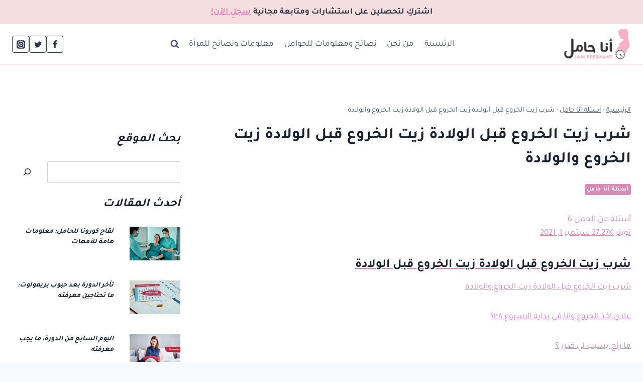

--- FILE ---
content_type: text/html; charset=UTF-8
request_url: https://pregnant-ar.net/questions/%D8%B4%D8%B1%D8%A8-%D8%B2%D9%8A%D8%AA-%D8%A7%D9%84%D8%AE%D8%B1%D9%88%D8%B9-%D9%82%D8%A8%D9%84-%D8%A7%D9%84%D9%88%D9%84%D8%A7%D8%AF%D8%A9/
body_size: 103687
content:
<!doctype html>
<html dir="rtl" lang="ar" prefix="og: https://ogp.me/ns#" class="no-js" itemtype="https://schema.org/Blog" itemscope>
<head>
	<meta charset="UTF-8">
	<meta name="viewport" content="width=device-width, initial-scale=1, minimum-scale=1">
	
<!-- تحسين مُحركات البحث بواسطة رانك ماث برو (Rank Math PRO)-  https://s.rankmath.com/home -->
<title>شرب زيت الخروع قبل الولادة زيت الخروع قبل الولادة زيت الخروع والولادة  - مدونة أنا حامل</title>
<link rel='preload' href='https://e6dr7wox9w8.exactdn.com/wp-content/uploads/2022/11/cropped-logo-1.webp?strip=all&amp;lossy=1&amp;ssl=1&fit=300%2C136' as='image' imagesrcset='' imagesizes='' />

<meta name="description" content="شرب زيت الخروع قبل الولادة زيت الخروع قبل الولادة زيت الخروع والولادة عادي اخذ الخروع وانا ف نهاية الاسبوع ٣٨؟ما راح يسبب لي ضرر ؟"/>
<meta name="robots" content="follow, index, max-snippet:-1, max-video-preview:-1, max-image-preview:large"/>
<link rel="canonical" href="https://pregnant-ar.net/questions/%D8%B4%D8%B1%D8%A8-%D8%B2%D9%8A%D8%AA-%D8%A7%D9%84%D8%AE%D8%B1%D9%88%D8%B9-%D9%82%D8%A8%D9%84-%D8%A7%D9%84%D9%88%D9%84%D8%A7%D8%AF%D8%A9/" />
<meta property="og:locale" content="ar_AR" />
<meta property="og:type" content="article" />
<meta property="og:title" content="شرب زيت الخروع قبل الولادة زيت الخروع قبل الولادة زيت الخروع والولادة  - مدونة أنا حامل" />
<meta property="og:description" content="شرب زيت الخروع قبل الولادة زيت الخروع قبل الولادة زيت الخروع والولادة عادي اخذ الخروع وانا ف نهاية الاسبوع ٣٨؟ما راح يسبب لي ضرر ؟" />
<meta property="og:url" content="https://pregnant-ar.net/questions/%D8%B4%D8%B1%D8%A8-%D8%B2%D9%8A%D8%AA-%D8%A7%D9%84%D8%AE%D8%B1%D9%88%D8%B9-%D9%82%D8%A8%D9%84-%D8%A7%D9%84%D9%88%D9%84%D8%A7%D8%AF%D8%A9/" />
<meta property="og:site_name" content="أنا حامل" />
<meta property="article:publisher" content="https://www.facebook.com/ImPregnant.Ar" />
<meta property="article:section" content="أسئلة أنا حامل" />
<meta property="og:updated_time" content="2024-04-06T08:27:56+03:00" />
<meta property="og:image" content="https://e6dr7wox9w8.exactdn.com/wp-content/uploads/2022/11/Lifestyle-blog.png" />
<meta property="og:image:secure_url" content="https://e6dr7wox9w8.exactdn.com/wp-content/uploads/2022/11/Lifestyle-blog.png" />
<meta property="og:image:width" content="1200" />
<meta property="og:image:height" content="630" />
<meta property="og:image:alt" content="دليل المقاسات " />
<meta property="og:image:type" content="image/png" />
<meta property="article:published_time" content="2022-12-08T07:10:39+03:00" />
<meta property="article:modified_time" content="2024-04-06T08:27:56+03:00" />
<meta name="twitter:card" content="summary_large_image" />
<meta name="twitter:title" content="شرب زيت الخروع قبل الولادة زيت الخروع قبل الولادة زيت الخروع والولادة  - مدونة أنا حامل" />
<meta name="twitter:description" content="شرب زيت الخروع قبل الولادة زيت الخروع قبل الولادة زيت الخروع والولادة عادي اخذ الخروع وانا ف نهاية الاسبوع ٣٨؟ما راح يسبب لي ضرر ؟" />
<meta name="twitter:image" content="https://e6dr7wox9w8.exactdn.com/wp-content/uploads/2022/11/Lifestyle-blog.png" />
<meta name="twitter:label1" content="كُتب بواسطة" />
<meta name="twitter:data1" content="salmah" />
<meta name="twitter:label2" content="مدة القراءة" />
<meta name="twitter:data2" content="أقل من دقيقة" />
<script type="application/ld+json" class="rank-math-schema-pro">{"@context":"https://schema.org","@graph":[{"@type":["Person","Organization"],"@id":"https://pregnant-ar.net/#person","name":"Hassan","sameAs":["https://www.facebook.com/ImPregnant.Ar"],"logo":{"@type":"ImageObject","@id":"https://pregnant-ar.net/#logo","url":"https://pregnant-ar.net/wp-content/uploads/2022/11/logo.webp","contentUrl":"https://pregnant-ar.net/wp-content/uploads/2022/11/logo.webp","caption":"\u0623\u0646\u0627 \u062d\u0627\u0645\u0644","inLanguage":"ar"},"image":{"@type":"ImageObject","@id":"https://pregnant-ar.net/#logo","url":"https://pregnant-ar.net/wp-content/uploads/2022/11/logo.webp","contentUrl":"https://pregnant-ar.net/wp-content/uploads/2022/11/logo.webp","caption":"\u0623\u0646\u0627 \u062d\u0627\u0645\u0644","inLanguage":"ar"}},{"@type":"WebSite","@id":"https://pregnant-ar.net/#website","url":"https://pregnant-ar.net","name":"\u0623\u0646\u0627 \u062d\u0627\u0645\u0644","publisher":{"@id":"https://pregnant-ar.net/#person"},"inLanguage":"ar"},{"@type":"ImageObject","@id":"https://e6dr7wox9w8.exactdn.com/wp-content/uploads/2022/11/Lifestyle-blog.png?strip=all&amp;lossy=1&amp;ssl=1","url":"https://e6dr7wox9w8.exactdn.com/wp-content/uploads/2022/11/Lifestyle-blog.png?strip=all&amp;lossy=1&amp;ssl=1","width":"1200","height":"630","caption":"\u062f\u0644\u064a\u0644 \u0627\u0644\u0645\u0642\u0627\u0633\u0627\u062a\u00a0","inLanguage":"ar"},{"@type":"BreadcrumbList","@id":"https://pregnant-ar.net/questions/%D8%B4%D8%B1%D8%A8-%D8%B2%D9%8A%D8%AA-%D8%A7%D9%84%D8%AE%D8%B1%D9%88%D8%B9-%D9%82%D8%A8%D9%84-%D8%A7%D9%84%D9%88%D9%84%D8%A7%D8%AF%D8%A9/#breadcrumb","itemListElement":[{"@type":"ListItem","position":"1","item":{"@id":"https://pregnant-ar.net","name":"\u0627\u0644\u0631\u0626\u064a\u0633\u064a\u0629"}},{"@type":"ListItem","position":"2","item":{"@id":"https://pregnant-ar.net/category/question/","name":"\u0623\u0633\u0626\u0644\u0629 \u0623\u0646\u0627 \u062d\u0627\u0645\u0644"}},{"@type":"ListItem","position":"3","item":{"@id":"https://pregnant-ar.net/questions/%D8%B4%D8%B1%D8%A8-%D8%B2%D9%8A%D8%AA-%D8%A7%D9%84%D8%AE%D8%B1%D9%88%D8%B9-%D9%82%D8%A8%D9%84-%D8%A7%D9%84%D9%88%D9%84%D8%A7%D8%AF%D8%A9/","name":"\u0634\u0631\u0628 \u0632\u064a\u062a \u0627\u0644\u062e\u0631\u0648\u0639 \u0642\u0628\u0644 \u0627\u0644\u0648\u0644\u0627\u062f\u0629 \u0632\u064a\u062a \u0627\u0644\u062e\u0631\u0648\u0639 \u0642\u0628\u0644 \u0627\u0644\u0648\u0644\u0627\u062f\u0629\u00a0\u0632\u064a\u062a \u0627\u0644\u062e\u0631\u0648\u0639 \u0648\u0627\u0644\u0648\u0644\u0627\u062f\u0629\u00a0"}}]},{"@type":"WebPage","@id":"https://pregnant-ar.net/questions/%D8%B4%D8%B1%D8%A8-%D8%B2%D9%8A%D8%AA-%D8%A7%D9%84%D8%AE%D8%B1%D9%88%D8%B9-%D9%82%D8%A8%D9%84-%D8%A7%D9%84%D9%88%D9%84%D8%A7%D8%AF%D8%A9/#webpage","url":"https://pregnant-ar.net/questions/%D8%B4%D8%B1%D8%A8-%D8%B2%D9%8A%D8%AA-%D8%A7%D9%84%D8%AE%D8%B1%D9%88%D8%B9-%D9%82%D8%A8%D9%84-%D8%A7%D9%84%D9%88%D9%84%D8%A7%D8%AF%D8%A9/","name":"\u0634\u0631\u0628 \u0632\u064a\u062a \u0627\u0644\u062e\u0631\u0648\u0639 \u0642\u0628\u0644 \u0627\u0644\u0648\u0644\u0627\u062f\u0629 \u0632\u064a\u062a \u0627\u0644\u062e\u0631\u0648\u0639 \u0642\u0628\u0644 \u0627\u0644\u0648\u0644\u0627\u062f\u0629\u00a0\u0632\u064a\u062a \u0627\u0644\u062e\u0631\u0648\u0639 \u0648\u0627\u0644\u0648\u0644\u0627\u062f\u0629\u00a0 - \u0645\u062f\u0648\u0646\u0629 \u0623\u0646\u0627 \u062d\u0627\u0645\u0644","datePublished":"2022-12-08T07:10:39+03:00","dateModified":"2024-04-06T08:27:56+03:00","isPartOf":{"@id":"https://pregnant-ar.net/#website"},"primaryImageOfPage":{"@id":"https://e6dr7wox9w8.exactdn.com/wp-content/uploads/2022/11/Lifestyle-blog.png?strip=all&amp;lossy=1&amp;ssl=1"},"inLanguage":"ar","breadcrumb":{"@id":"https://pregnant-ar.net/questions/%D8%B4%D8%B1%D8%A8-%D8%B2%D9%8A%D8%AA-%D8%A7%D9%84%D8%AE%D8%B1%D9%88%D8%B9-%D9%82%D8%A8%D9%84-%D8%A7%D9%84%D9%88%D9%84%D8%A7%D8%AF%D8%A9/#breadcrumb"}},{"@type":"Person","@id":"https://pregnant-ar.net/author/salmah/","name":"salmah","url":"https://pregnant-ar.net/author/salmah/","image":{"@type":"ImageObject","@id":"https://secure.gravatar.com/avatar/5f78e2475481337c7fc3fe2a8e9cad8a?s=96&amp;d=mm&amp;r=g","url":"https://secure.gravatar.com/avatar/5f78e2475481337c7fc3fe2a8e9cad8a?s=96&amp;d=mm&amp;r=g","caption":"salmah","inLanguage":"ar"}},{"@type":"BlogPosting","headline":"\u0634\u0631\u0628 \u0632\u064a\u062a \u0627\u0644\u062e\u0631\u0648\u0639 \u0642\u0628\u0644 \u0627\u0644\u0648\u0644\u0627\u062f\u0629 \u0632\u064a\u062a \u0627\u0644\u062e\u0631\u0648\u0639 \u0642\u0628\u0644 \u0627\u0644\u0648\u0644\u0627\u062f\u0629\u00a0\u0632\u064a\u062a \u0627\u0644\u062e\u0631\u0648\u0639 \u0648\u0627\u0644\u0648\u0644\u0627\u062f\u0629\u00a0 - \u0645\u062f\u0648\u0646\u0629 \u0623\u0646\u0627 \u062d\u0627\u0645\u0644","datePublished":"2022-12-08T07:10:39+03:00","dateModified":"2024-04-06T08:27:56+03:00","articleSection":"\u0623\u0633\u0626\u0644\u0629 \u0623\u0646\u0627 \u062d\u0627\u0645\u0644","author":{"@id":"https://pregnant-ar.net/author/salmah/","name":"salmah"},"publisher":{"@id":"https://pregnant-ar.net/#person"},"description":"\u0634\u0631\u0628 \u0632\u064a\u062a \u0627\u0644\u062e\u0631\u0648\u0639 \u0642\u0628\u0644 \u0627\u0644\u0648\u0644\u0627\u062f\u0629 \u0632\u064a\u062a \u0627\u0644\u062e\u0631\u0648\u0639 \u0642\u0628\u0644 \u0627\u0644\u0648\u0644\u0627\u062f\u0629\u00a0\u0632\u064a\u062a \u0627\u0644\u062e\u0631\u0648\u0639 \u0648\u0627\u0644\u0648\u0644\u0627\u062f\u0629\u00a0\u0639\u0627\u062f\u064a \u0627\u062e\u0630 \u0627\u0644\u062e\u0631\u0648\u0639 \u0648\u0627\u0646\u0627 \u0641 \u0646\u0647\u0627\u064a\u0629 \u0627\u0644\u0627\u0633\u0628\u0648\u0639 \u0663\u0668\u061f\u0645\u0627 \u0631\u0627\u062d \u064a\u0633\u0628\u0628 \u0644\u064a \u0636\u0631\u0631 \u061f","name":"\u0634\u0631\u0628 \u0632\u064a\u062a \u0627\u0644\u062e\u0631\u0648\u0639 \u0642\u0628\u0644 \u0627\u0644\u0648\u0644\u0627\u062f\u0629 \u0632\u064a\u062a \u0627\u0644\u062e\u0631\u0648\u0639 \u0642\u0628\u0644 \u0627\u0644\u0648\u0644\u0627\u062f\u0629\u00a0\u0632\u064a\u062a \u0627\u0644\u062e\u0631\u0648\u0639 \u0648\u0627\u0644\u0648\u0644\u0627\u062f\u0629\u00a0 - \u0645\u062f\u0648\u0646\u0629 \u0623\u0646\u0627 \u062d\u0627\u0645\u0644","@id":"https://pregnant-ar.net/questions/%D8%B4%D8%B1%D8%A8-%D8%B2%D9%8A%D8%AA-%D8%A7%D9%84%D8%AE%D8%B1%D9%88%D8%B9-%D9%82%D8%A8%D9%84-%D8%A7%D9%84%D9%88%D9%84%D8%A7%D8%AF%D8%A9/#richSnippet","isPartOf":{"@id":"https://pregnant-ar.net/questions/%D8%B4%D8%B1%D8%A8-%D8%B2%D9%8A%D8%AA-%D8%A7%D9%84%D8%AE%D8%B1%D9%88%D8%B9-%D9%82%D8%A8%D9%84-%D8%A7%D9%84%D9%88%D9%84%D8%A7%D8%AF%D8%A9/#webpage"},"image":{"@id":"https://e6dr7wox9w8.exactdn.com/wp-content/uploads/2022/11/Lifestyle-blog.png?strip=all&amp;lossy=1&amp;ssl=1"},"inLanguage":"ar","mainEntityOfPage":{"@id":"https://pregnant-ar.net/questions/%D8%B4%D8%B1%D8%A8-%D8%B2%D9%8A%D8%AA-%D8%A7%D9%84%D8%AE%D8%B1%D9%88%D8%B9-%D9%82%D8%A8%D9%84-%D8%A7%D9%84%D9%88%D9%84%D8%A7%D8%AF%D8%A9/#webpage"}}]}</script>
<!-- /إضافة تحسين محركات البحث لووردبريس Rank Math -->

<link rel='dns-prefetch' href='//e6dr7wox9w8.exactdn.com' />
<link rel='preconnect' href='//e6dr7wox9w8.exactdn.com' />
			<script src="data:text/javascript,document.documentElement.classList.remove%28%20%27no-js%27%20%29%3B" defer></script>
			<script src="data:text/javascript,window._wpemojiSettings%20%3D%20%7B%22baseUrl%22%3A%22https%3A%5C%2F%5C%2Fs.w.org%5C%2Fimages%5C%2Fcore%5C%2Femoji%5C%2F15.0.3%5C%2F72x72%5C%2F%22%2C%22ext%22%3A%22.png%22%2C%22svgUrl%22%3A%22https%3A%5C%2F%5C%2Fs.w.org%5C%2Fimages%5C%2Fcore%5C%2Femoji%5C%2F15.0.3%5C%2Fsvg%5C%2F%22%2C%22svgExt%22%3A%22.svg%22%2C%22source%22%3A%7B%22concatemoji%22%3A%22https%3A%5C%2F%5C%2Fpregnant-ar.net%5C%2Fwp-includes%5C%2Fjs%5C%2Fwp-emoji-release.min.js%3Fver%3D6.6.1%22%7D%7D%3B%0A%2F%2A%21%20This%20file%20is%20auto-generated%20%2A%2F%0A%21function%28i%2Cn%29%7Bvar%20o%2Cs%2Ce%3Bfunction%20c%28e%29%7Btry%7Bvar%20t%3D%7BsupportTests%3Ae%2Ctimestamp%3A%28new%20Date%29.valueOf%28%29%7D%3BsessionStorage.setItem%28o%2CJSON.stringify%28t%29%29%7Dcatch%28e%29%7B%7D%7Dfunction%20p%28e%2Ct%2Cn%29%7Be.clearRect%280%2C0%2Ce.canvas.width%2Ce.canvas.height%29%2Ce.fillText%28t%2C0%2C0%29%3Bvar%20t%3Dnew%20Uint32Array%28e.getImageData%280%2C0%2Ce.canvas.width%2Ce.canvas.height%29.data%29%2Cr%3D%28e.clearRect%280%2C0%2Ce.canvas.width%2Ce.canvas.height%29%2Ce.fillText%28n%2C0%2C0%29%2Cnew%20Uint32Array%28e.getImageData%280%2C0%2Ce.canvas.width%2Ce.canvas.height%29.data%29%29%3Breturn%20t.every%28function%28e%2Ct%29%7Breturn%20e%3D%3D%3Dr%5Bt%5D%7D%29%7Dfunction%20u%28e%2Ct%2Cn%29%7Bswitch%28t%29%7Bcase%22flag%22%3Areturn%20n%28e%2C%22%5Cud83c%5Cudff3%5Cufe0f%5Cu200d%5Cu26a7%5Cufe0f%22%2C%22%5Cud83c%5Cudff3%5Cufe0f%5Cu200b%5Cu26a7%5Cufe0f%22%29%3F%211%3A%21n%28e%2C%22%5Cud83c%5Cuddfa%5Cud83c%5Cuddf3%22%2C%22%5Cud83c%5Cuddfa%5Cu200b%5Cud83c%5Cuddf3%22%29%26%26%21n%28e%2C%22%5Cud83c%5Cudff4%5Cudb40%5Cudc67%5Cudb40%5Cudc62%5Cudb40%5Cudc65%5Cudb40%5Cudc6e%5Cudb40%5Cudc67%5Cudb40%5Cudc7f%22%2C%22%5Cud83c%5Cudff4%5Cu200b%5Cudb40%5Cudc67%5Cu200b%5Cudb40%5Cudc62%5Cu200b%5Cudb40%5Cudc65%5Cu200b%5Cudb40%5Cudc6e%5Cu200b%5Cudb40%5Cudc67%5Cu200b%5Cudb40%5Cudc7f%22%29%3Bcase%22emoji%22%3Areturn%21n%28e%2C%22%5Cud83d%5Cudc26%5Cu200d%5Cu2b1b%22%2C%22%5Cud83d%5Cudc26%5Cu200b%5Cu2b1b%22%29%7Dreturn%211%7Dfunction%20f%28e%2Ct%2Cn%29%7Bvar%20r%3D%22undefined%22%21%3Dtypeof%20WorkerGlobalScope%26%26self%20instanceof%20WorkerGlobalScope%3Fnew%20OffscreenCanvas%28300%2C150%29%3Ai.createElement%28%22canvas%22%29%2Ca%3Dr.getContext%28%222d%22%2C%7BwillReadFrequently%3A%210%7D%29%2Co%3D%28a.textBaseline%3D%22top%22%2Ca.font%3D%22600%2032px%20Arial%22%2C%7B%7D%29%3Breturn%20e.forEach%28function%28e%29%7Bo%5Be%5D%3Dt%28a%2Ce%2Cn%29%7D%29%2Co%7Dfunction%20t%28e%29%7Bvar%20t%3Di.createElement%28%22script%22%29%3Bt.src%3De%2Ct.defer%3D%210%2Ci.head.appendChild%28t%29%7D%22undefined%22%21%3Dtypeof%20Promise%26%26%28o%3D%22wpEmojiSettingsSupports%22%2Cs%3D%5B%22flag%22%2C%22emoji%22%5D%2Cn.supports%3D%7Beverything%3A%210%2CeverythingExceptFlag%3A%210%7D%2Ce%3Dnew%20Promise%28function%28e%29%7Bi.addEventListener%28%22DOMContentLoaded%22%2Ce%2C%7Bonce%3A%210%7D%29%7D%29%2Cnew%20Promise%28function%28t%29%7Bvar%20n%3Dfunction%28%29%7Btry%7Bvar%20e%3DJSON.parse%28sessionStorage.getItem%28o%29%29%3Bif%28%22object%22%3D%3Dtypeof%20e%26%26%22number%22%3D%3Dtypeof%20e.timestamp%26%26%28new%20Date%29.valueOf%28%29%3Ce.timestamp%2B604800%26%26%22object%22%3D%3Dtypeof%20e.supportTests%29return%20e.supportTests%7Dcatch%28e%29%7B%7Dreturn%20null%7D%28%29%3Bif%28%21n%29%7Bif%28%22undefined%22%21%3Dtypeof%20Worker%26%26%22undefined%22%21%3Dtypeof%20OffscreenCanvas%26%26%22undefined%22%21%3Dtypeof%20URL%26%26URL.createObjectURL%26%26%22undefined%22%21%3Dtypeof%20Blob%29try%7Bvar%20e%3D%22postMessage%28%22%2Bf.toString%28%29%2B%22%28%22%2B%5BJSON.stringify%28s%29%2Cu.toString%28%29%2Cp.toString%28%29%5D.join%28%22%2C%22%29%2B%22%29%29%3B%22%2Cr%3Dnew%20Blob%28%5Be%5D%2C%7Btype%3A%22text%2Fjavascript%22%7D%29%2Ca%3Dnew%20Worker%28URL.createObjectURL%28r%29%2C%7Bname%3A%22wpTestEmojiSupports%22%7D%29%3Breturn%20void%28a.onmessage%3Dfunction%28e%29%7Bc%28n%3De.data%29%2Ca.terminate%28%29%2Ct%28n%29%7D%29%7Dcatch%28e%29%7B%7Dc%28n%3Df%28s%2Cu%2Cp%29%29%7Dt%28n%29%7D%29.then%28function%28e%29%7Bfor%28var%20t%20in%20e%29n.supports%5Bt%5D%3De%5Bt%5D%2Cn.supports.everything%3Dn.supports.everything%26%26n.supports%5Bt%5D%2C%22flag%22%21%3D%3Dt%26%26%28n.supports.everythingExceptFlag%3Dn.supports.everythingExceptFlag%26%26n.supports%5Bt%5D%29%3Bn.supports.everythingExceptFlag%3Dn.supports.everythingExceptFlag%26%26%21n.supports.flag%2Cn.DOMReady%3D%211%2Cn.readyCallback%3Dfunction%28%29%7Bn.DOMReady%3D%210%7D%7D%29.then%28function%28%29%7Breturn%20e%7D%29.then%28function%28%29%7Bvar%20e%3Bn.supports.everything%7C%7C%28n.readyCallback%28%29%2C%28e%3Dn.source%7C%7C%7B%7D%29.concatemoji%3Ft%28e.concatemoji%29%3Ae.wpemoji%26%26e.twemoji%26%26%28t%28e.twemoji%29%2Ct%28e.wpemoji%29%29%29%7D%29%29%7D%28%28window%2Cdocument%29%2Cwindow._wpemojiSettings%29%3B" defer></script>
<style id='wp-emoji-styles-inline-css'>img.wp-smiley, img.emoji {
		display: inline !important;
		border: none !important;
		box-shadow: none !important;
		height: 1em !important;
		width: 1em !important;
		margin: 0 0.07em !important;
		vertical-align: -0.1em !important;
		background: none !important;
		padding: 0 !important;
	}</style>
<style class='flying-press-used-css' original-href='https://pregnant-ar.net/wp-content/cache/flying-press/44dac4708776.style-rtl.min.css'>@charset "UTF-8";:where(.wp-block-button__link){border-radius:9999px;box-shadow:none;padding:calc(.667em + 2px) calc(1.333em + 2px);text-decoration:none}:root :where(.wp-block-button .wp-block-button__link.is-style-outline),:root :where(.wp-block-button.is-style-outline>.wp-block-button__link){border:2px solid;padding:.667em 1.333em}:root :where(.wp-block-button .wp-block-button__link.is-style-outline:not(.has-text-color)),:root :where(.wp-block-button.is-style-outline>.wp-block-button__link:not(.has-text-color)){color:currentColor}:root :where(.wp-block-button .wp-block-button__link.is-style-outline:not(.has-background)),:root :where(.wp-block-button.is-style-outline>.wp-block-button__link:not(.has-background)){background-color:initial;background-image:none}@media (min-width:782px){.wp-block-columns{flex-wrap:nowrap!important}}@media (max-width:781px){.wp-block-columns:not(.is-not-stacked-on-mobile)>.wp-block-column{flex-basis:100%!important}}@media (min-width:782px){.wp-block-columns:not(.is-not-stacked-on-mobile)>.wp-block-column{flex-basis:0%;flex-grow:1}}:where(.wp-block-columns){margin-bottom:1.75em}:where(.wp-block-columns.has-background){padding:1.25em 2.375em}:where(.wp-block-post-comments input[type=submit]){border:none}@supports (-webkit-touch-callout:inherit){.wp-block-cover-image.has-parallax,.wp-block-cover.has-parallax,.wp-block-cover__image-background.has-parallax,video.wp-block-cover__video-background.has-parallax{background-attachment:scroll}}@media (prefers-reduced-motion:reduce){.wp-block-cover-image.has-parallax,.wp-block-cover.has-parallax,.wp-block-cover__image-background.has-parallax,video.wp-block-cover__video-background.has-parallax{background-attachment:scroll}}.wp-block-cover-image-text,.wp-block-cover-image-text a,.wp-block-cover-image-text a:active,.wp-block-cover-image-text a:focus,.wp-block-cover-image-text a:hover,.wp-block-cover-text,.wp-block-cover-text a,.wp-block-cover-text a:active,.wp-block-cover-text a:focus,.wp-block-cover-text a:hover,section.wp-block-cover-image h2,section.wp-block-cover-image h2 a,section.wp-block-cover-image h2 a:active,section.wp-block-cover-image h2 a:focus,section.wp-block-cover-image h2 a:hover{color:#fff}:where(.wp-block-cover-image:not(.has-text-color)),:where(.wp-block-cover:not(.has-text-color)){color:#fff}:where(.wp-block-cover-image.is-light:not(.has-text-color)),:where(.wp-block-cover.is-light:not(.has-text-color)){color:#000}:root :where(.wp-block-cover h1:not(.has-text-color)),:root :where(.wp-block-cover h2:not(.has-text-color)),:root :where(.wp-block-cover h3:not(.has-text-color)),:root :where(.wp-block-cover h4:not(.has-text-color)),:root :where(.wp-block-cover h5:not(.has-text-color)),:root :where(.wp-block-cover h6:not(.has-text-color)),:root :where(.wp-block-cover p:not(.has-text-color)){color:inherit}:where(.wp-block-file){margin-bottom:1.5em}:where(.wp-block-file__button){border-radius:2em;display:inline-block;padding:.5em 1em}:where(.wp-block-file__button):is(a):active,:where(.wp-block-file__button):is(a):focus,:where(.wp-block-file__button):is(a):hover,:where(.wp-block-file__button):is(a):visited{box-shadow:none;color:#fff;opacity:.85;text-decoration:none}@media (min-width:600px){.blocks-gallery-grid:not(.has-nested-images).columns-3 .blocks-gallery-image,.blocks-gallery-grid:not(.has-nested-images).columns-3 .blocks-gallery-item,.wp-block-gallery:not(.has-nested-images).columns-3 .blocks-gallery-image,.wp-block-gallery:not(.has-nested-images).columns-3 .blocks-gallery-item{margin-left:1em;width:calc(33.33333% - .66667em)}}@media (hover:none){.wp-block-gallery.has-nested-images figure.wp-block-image figcaption{scrollbar-color:#fffc #0000}}@media (min-width:600px){.wp-block-gallery.has-nested-images.columns-3 figure.wp-block-image:not(#individual-image){width:calc(33.33333% - var(--wp--style--unstable-gallery-gap, 16px)*.66667)}}:where(.wp-block-group.wp-block-group-is-layout-constrained){position:relative}.wp-block-image img{box-sizing:border-box;height:auto;max-width:100%;vertical-align:bottom}.wp-block-image[style*=border-radius] img,.wp-block-image[style*=border-radius]>a{border-radius:inherit}.wp-block-image :where(figcaption){margin-bottom:1em;margin-top:.5em}@supports ((-webkit-mask-image:none) or (mask-image:none)) or (-webkit-mask-image:none){.wp-block-image.is-style-circle-mask img{border-radius:0;-webkit-mask-image:url('data:image/svg+xml;utf8,<svg viewBox="0 0 100 100" xmlns="http://www.w3.org/2000/svg"><circle cx="50" cy="50" r="50"/></svg>');mask-image:url('data:image/svg+xml;utf8,<svg viewBox="0 0 100 100" xmlns="http://www.w3.org/2000/svg"><circle cx="50" cy="50" r="50"/></svg>');mask-mode:alpha;-webkit-mask-position:center;mask-position:center;-webkit-mask-repeat:no-repeat;mask-repeat:no-repeat;-webkit-mask-size:contain;mask-size:contain}}.wp-block-image figure{margin:0}.wp-lightbox-container button:focus,.wp-lightbox-container button:hover,.wp-lightbox-container button:not(:hover):not(:active):not(.has-background){background-color:#5a5a5a40;border:none}.wp-lightbox-overlay .close-button:focus,.wp-lightbox-overlay .close-button:hover,.wp-lightbox-overlay .close-button:not(:hover):not(:active):not(.has-background){background:none;border:none}.wp-lightbox-overlay.active{animation:turn-on-visibility .25s both;visibility:visible}.wp-lightbox-overlay.active img{animation:turn-on-visibility .35s both}.wp-lightbox-overlay.show-closing-animation:not(.active){animation:turn-off-visibility .35s both}.wp-lightbox-overlay.show-closing-animation:not(.active) img{animation:turn-off-visibility .25s both}@media (prefers-reduced-motion:no-preference){.wp-lightbox-overlay.zoom.active{animation:none;opacity:1;visibility:visible}.wp-lightbox-overlay.zoom.active .lightbox-image-container{animation:lightbox-zoom-in .4s}.wp-lightbox-overlay.zoom.active .lightbox-image-container img{animation:none}.wp-lightbox-overlay.zoom.active .scrim{animation:turn-on-visibility .4s forwards}.wp-lightbox-overlay.zoom.show-closing-animation:not(.active){animation:none}.wp-lightbox-overlay.zoom.show-closing-animation:not(.active) .lightbox-image-container{animation:lightbox-zoom-out .4s}.wp-lightbox-overlay.zoom.show-closing-animation:not(.active) .lightbox-image-container img{animation:none}.wp-lightbox-overlay.zoom.show-closing-animation:not(.active) .scrim{animation:turn-off-visibility .4s forwards}}@keyframes turn-on-visibility{0%{opacity:0}to{opacity:1}}@keyframes turn-off-visibility{0%{opacity:1;visibility:visible}99%{opacity:0;visibility:visible}to{opacity:0;visibility:hidden}}@keyframes lightbox-zoom-in{0%{transform:translate(calc(((-100vw + var(--wp--lightbox-scrollbar-width))/2 + var(--wp--lightbox-initial-left-position))*-1),calc(-50vh + var(--wp--lightbox-initial-top-position))) scale(var(--wp--lightbox-scale))}to{transform:translate(50%,-50%) scale(1)}}@keyframes lightbox-zoom-out{0%{transform:translate(50%,-50%) scale(1);visibility:visible}99%{visibility:visible}to{transform:translate(calc(((-100vw + var(--wp--lightbox-scrollbar-width))/2 + var(--wp--lightbox-initial-left-position))*-1),calc(-50vh + var(--wp--lightbox-initial-top-position))) scale(var(--wp--lightbox-scale));visibility:hidden}}:where(.wp-block-latest-comments:not([style*=line-height] .wp-block-latest-comments__comment)){line-height:1.1}:where(.wp-block-latest-comments:not([style*=line-height] .wp-block-latest-comments__comment-excerpt p)){line-height:1.8}@media (min-width:600px){.wp-block-latest-posts.columns-2 li{width:calc(50% - .625em)}}:root :where(.wp-block-latest-posts.is-grid){padding:0}:root :where(.wp-block-latest-posts.wp-block-latest-posts__list){padding-right:0}ol,ul{box-sizing:border-box}@media (max-width:600px){.wp-block-media-text.is-stacked-on-mobile{grid-template-columns:100%!important}}.wp-block-navigation.has-text-decoration-underline .wp-block-navigation-item__content,.wp-block-navigation.has-text-decoration-underline .wp-block-navigation-item__content:active,.wp-block-navigation.has-text-decoration-underline .wp-block-navigation-item__content:focus{text-decoration:underline}.wp-block-navigation.has-text-decoration-line-through .wp-block-navigation-item__content,.wp-block-navigation.has-text-decoration-line-through .wp-block-navigation-item__content:active,.wp-block-navigation.has-text-decoration-line-through .wp-block-navigation-item__content:focus{text-decoration:line-through}.wp-block-navigation :where(a),.wp-block-navigation :where(a:active),.wp-block-navigation :where(a:focus){text-decoration:none}@media (min-width:782px){.wp-block-navigation .has-child .wp-block-navigation__submenu-container .wp-block-navigation__submenu-container{right:100%;top:-1px}}@media (min-width:782px){.wp-block-navigation.has-background .has-child .wp-block-navigation__submenu-container .wp-block-navigation__submenu-container{right:100%;top:0}}:where(.wp-block-navigation.has-background .wp-block-navigation-item a:not(.wp-element-button)),:where(.wp-block-navigation.has-background .wp-block-navigation-submenu a:not(.wp-element-button)){padding:.5em 1em}:where(.wp-block-navigation .wp-block-navigation__submenu-container .wp-block-navigation-item a:not(.wp-element-button)),:where(.wp-block-navigation .wp-block-navigation__submenu-container .wp-block-navigation-submenu a:not(.wp-element-button)),:where(.wp-block-navigation .wp-block-navigation__submenu-container .wp-block-navigation-submenu button.wp-block-navigation-item__content),:where(.wp-block-navigation .wp-block-navigation__submenu-container .wp-block-pages-list__item button.wp-block-navigation-item__content){padding:.5em 1em}@media (min-width:782px){.wp-block-navigation.items-justified-right .wp-block-navigation__container .has-child .wp-block-navigation__submenu-container .wp-block-navigation__submenu-container,.wp-block-navigation.items-justified-right .wp-block-page-list>.has-child .wp-block-navigation__submenu-container .wp-block-navigation__submenu-container,.wp-block-navigation.items-justified-space-between .wp-block-page-list>.has-child:last-child .wp-block-navigation__submenu-container .wp-block-navigation__submenu-container,.wp-block-navigation.items-justified-space-between>.wp-block-navigation__container>.has-child:last-child .wp-block-navigation__submenu-container .wp-block-navigation__submenu-container{left:100%;right:auto}}@keyframes overlay-menu__fade-in-animation{0%{opacity:0;transform:translateY(.5em)}to{opacity:1;transform:translateY(0)}}@media (prefers-reduced-motion:reduce){.wp-block-navigation__responsive-container.is-menu-open{animation-delay:0s;animation-duration:1ms}}@media (min-width:600px){.wp-block-navigation__responsive-container:not(.hidden-by-default):not(.is-menu-open){background-color:inherit;display:block;position:relative;width:100%;z-index:auto}}@media (min-width:600px){.wp-block-navigation__responsive-container-open:not(.always-shown){display:none}}@media (min-width:782px){.has-modal-open .admin-bar .is-menu-open .wp-block-navigation__responsive-dialog{margin-top:32px}}:root :where(p.has-background){padding:1.25em 2.375em}:where(p.has-text-color:not(.has-link-color)) a{color:inherit}:where(.wp-block-post-comments-form) input:not([type=submit]),:where(.wp-block-post-comments-form) textarea{border:1px solid #949494;font-family:inherit;font-size:1em}:where(.wp-block-post-comments-form) input:where(:not([type=submit]):not([type=checkbox])),:where(.wp-block-post-comments-form) textarea{padding:calc(.667em + 2px)}:where(.wp-block-post-excerpt){margin-bottom:var(--wp--style--block-gap);margin-top:var(--wp--style--block-gap)}:where(.wp-block-preformatted.has-background){padding:1.25em 2.375em}@media (min-width:600px){.wp-block-post-template.is-flex-container.is-flex-container.columns-2>li{width:calc(50% - .625em)}}@media (max-width:600px){.wp-block-post-template-is-layout-grid.wp-block-post-template-is-layout-grid.wp-block-post-template-is-layout-grid.wp-block-post-template-is-layout-grid{grid-template-columns:1fr}}.wp-block-read-more:where(:not([style*=text-decoration])):active,.wp-block-read-more:where(:not([style*=text-decoration])):focus{text-decoration:none}@media (min-width:600px){ul.wp-block-rss.columns-2 li{width:calc(50% - 1em)}}.wp-block-search__button{margin-right:10px;word-break:normal}.wp-block-search__button.has-icon{line-height:0}.wp-block-search__button svg{height:1.25em;min-height:24px;min-width:24px;width:1.25em;fill:currentColor;vertical-align:text-bottom}:where(.wp-block-search__button){border:1px solid #ccc;padding:6px 10px}.wp-block-search__inside-wrapper{display:flex;flex:auto;flex-wrap:nowrap;max-width:100%}.wp-block-search__label{width:100%}.wp-block-search__input{appearance:none;border:1px solid #949494;flex-grow:1;margin-left:0;margin-right:0;min-width:3rem;padding:8px;text-decoration:unset!important}:where(.wp-block-search__input){font-family:inherit;font-size:inherit;font-style:inherit;font-weight:inherit;letter-spacing:inherit;line-height:inherit;text-transform:inherit}:where(.wp-block-search__button-inside .wp-block-search__inside-wrapper){border:1px solid #949494;box-sizing:border-box;padding:4px}:where(.wp-block-search__button-inside .wp-block-search__inside-wrapper) .wp-block-search__input{border:none;border-radius:0;padding:0 4px}:where(.wp-block-search__button-inside .wp-block-search__inside-wrapper) .wp-block-search__input:focus{outline:none}:where(.wp-block-search__button-inside .wp-block-search__inside-wrapper) :where(.wp-block-search__button){padding:4px 8px}:root :where(.wp-block-separator.is-style-dots){height:auto;line-height:1;text-align:center}:root :where(.wp-block-separator.is-style-dots):before{color:currentColor;content:"···";font-family:serif;font-size:1.5em;letter-spacing:2em;padding-left:2em}:root :where(.wp-block-site-logo.is-style-rounded){border-radius:9999px}:root :where(.wp-block-site-title a){color:inherit}.wp-block-social-links{background:none;box-sizing:border-box;margin-right:0;padding-left:0;padding-right:0;text-indent:0}.wp-block-social-links .wp-social-link a,.wp-block-social-links .wp-social-link a:hover{border-bottom:0;box-shadow:none;text-decoration:none}.wp-block-social-links .wp-social-link svg{height:1em;width:1em}.wp-block-social-links .wp-social-link span:not(.screen-reader-text){font-size:.65em;margin-left:.5em;margin-right:.5em}.wp-block-social-links,.wp-block-social-links.has-normal-icon-size{font-size:24px}.wp-block-social-link{border-radius:9999px;display:block;height:auto;transition:transform .1s ease}@media (prefers-reduced-motion:reduce){.wp-block-social-link{transition-delay:0s;transition-duration:0s}}.wp-block-social-link a{align-items:center;display:flex;line-height:0;transition:transform .1s ease}.wp-block-social-link:hover{transform:scale(1.1)}.wp-block-social-links .wp-block-social-link.wp-social-link{display:inline-block;margin:0;padding:0}.wp-block-social-links .wp-block-social-link.wp-social-link .wp-block-social-link-anchor,.wp-block-social-links .wp-block-social-link.wp-social-link .wp-block-social-link-anchor svg,.wp-block-social-links .wp-block-social-link.wp-social-link .wp-block-social-link-anchor:active,.wp-block-social-links .wp-block-social-link.wp-social-link .wp-block-social-link-anchor:hover,.wp-block-social-links .wp-block-social-link.wp-social-link .wp-block-social-link-anchor:visited{color:currentColor;fill:currentColor}:where(.wp-block-social-links:not(.is-style-logos-only)) .wp-social-link{background-color:#f0f0f0;color:#444}:where(.wp-block-social-links:not(.is-style-logos-only)) .wp-social-link-facebook{background-color:#1778f2;color:#fff}:where(.wp-block-social-links:not(.is-style-logos-only)) .wp-social-link-instagram{background-color:#f00075;color:#fff}:where(.wp-block-social-links:not(.is-style-logos-only)) .wp-social-link-twitter{background-color:#1da1f2;color:#fff}:where(.wp-block-social-links.is-style-logos-only) .wp-social-link{background:none}:where(.wp-block-social-links.is-style-logos-only) .wp-social-link svg{height:1.25em;width:1.25em}:where(.wp-block-social-links.is-style-logos-only) .wp-social-link-facebook{color:#1778f2}:where(.wp-block-social-links.is-style-logos-only) .wp-social-link-instagram{color:#f00075}:where(.wp-block-social-links.is-style-logos-only) .wp-social-link-twitter{color:#1da1f2}:root :where(.wp-block-social-links .wp-social-link a){padding:.25em}:root :where(.wp-block-social-links.is-style-logos-only .wp-social-link a){padding:0}:root :where(.wp-block-social-links.is-style-pill-shape .wp-social-link a){padding-left:.66667em;padding-right:.66667em}.wp-block-spacer{clear:both}:root :where(.wp-block-tag-cloud.is-style-outline){display:flex;flex-wrap:wrap;gap:1ch}:root :where(.wp-block-tag-cloud.is-style-outline a){border:1px solid;font-size:unset!important;margin-left:0;padding:1ch 2ch;text-decoration:none!important}:where(.wp-block-term-description){margin-bottom:var(--wp--style--block-gap);margin-top:var(--wp--style--block-gap)}:where(pre.wp-block-verse){font-family:inherit}@supports (position:sticky){.wp-block-video [poster]{object-fit:cover}}.editor-styles-wrapper,.entry-content{counter-reset:footnotes}.wp-element-button{cursor:pointer}:root{--wp--preset--font-size--normal:16px;--wp--preset--font-size--huge:42px}.screen-reader-text{border:0;clip:rect(1px,1px,1px,1px);clip-path:inset(50%);height:1px;margin:-1px;overflow:hidden;padding:0;position:absolute;width:1px;word-wrap:normal!important}.screen-reader-text:focus{background-color:#ddd;clip:auto!important;clip-path:none;color:#444;display:block;font-size:1em;height:auto;line-height:normal;padding:15px 23px 14px;right:5px;text-decoration:none;top:5px;width:auto;z-index:100000}html :where(.has-border-color){border-style:solid}html :where([style*=border-top-color]){border-top-style:solid}html :where([style*=border-right-color]){border-left-style:solid}html :where([style*=border-bottom-color]){border-bottom-style:solid}html :where([style*=border-left-color]){border-right-style:solid}html :where([style*=border-width]){border-style:solid}html :where([style*=border-top-width]){border-top-style:solid}html :where([style*=border-right-width]){border-left-style:solid}html :where([style*=border-bottom-width]){border-bottom-style:solid}html :where([style*=border-left-width]){border-right-style:solid}html :where(img[class*=wp-image-]){height:auto;max-width:100%}:where(figure){margin:0 0 1em}html :where(.is-position-sticky){--wp-admin--admin-bar--position-offset:var(--wp-admin--admin-bar--height,0px)}@media screen and (max-width:600px){html :where(.is-position-sticky){--wp-admin--admin-bar--position-offset:0px}}</style>
<link rel='stylesheet' id='wp-block-library-rtl-css' href='https://pregnant-ar.net/wp-content/cache/flying-press/44dac4708776.style-rtl.min.css' media="print"  onload="this.onload=null;this.rel='stylesheet';this.media='all';"/>
<style id='rank-math-toc-block-style-inline-css'>.wp-block-rank-math-toc-block nav ol{counter-reset:item}.wp-block-rank-math-toc-block nav ol li{display:block}.wp-block-rank-math-toc-block nav ol li:before{content:counters(item, ".") ". ";counter-increment:item}</style>
<style id='classic-theme-styles-inline-css'>/*! This file is auto-generated */
.wp-block-button__link{color:#fff;background-color:#32373c;border-radius:9999px;box-shadow:none;text-decoration:none;padding:calc(.667em + 2px) calc(1.333em + 2px);font-size:1.125em}.wp-block-file__button{background:#32373c;color:#fff;text-decoration:none}</style>
<style id='global-styles-inline-css'>:root{--wp--preset--aspect-ratio--square: 1;--wp--preset--aspect-ratio--4-3: 4/3;--wp--preset--aspect-ratio--3-4: 3/4;--wp--preset--aspect-ratio--3-2: 3/2;--wp--preset--aspect-ratio--2-3: 2/3;--wp--preset--aspect-ratio--16-9: 16/9;--wp--preset--aspect-ratio--9-16: 9/16;--wp--preset--color--black: #000000;--wp--preset--color--cyan-bluish-gray: #abb8c3;--wp--preset--color--white: #ffffff;--wp--preset--color--pale-pink: #f78da7;--wp--preset--color--vivid-red: #cf2e2e;--wp--preset--color--luminous-vivid-orange: #ff6900;--wp--preset--color--luminous-vivid-amber: #fcb900;--wp--preset--color--light-green-cyan: #7bdcb5;--wp--preset--color--vivid-green-cyan: #00d084;--wp--preset--color--pale-cyan-blue: #8ed1fc;--wp--preset--color--vivid-cyan-blue: #0693e3;--wp--preset--color--vivid-purple: #9b51e0;--wp--preset--color--theme-palette-1: var(--global-palette1);--wp--preset--color--theme-palette-2: var(--global-palette2);--wp--preset--color--theme-palette-3: var(--global-palette3);--wp--preset--color--theme-palette-4: var(--global-palette4);--wp--preset--color--theme-palette-5: var(--global-palette5);--wp--preset--color--theme-palette-6: var(--global-palette6);--wp--preset--color--theme-palette-7: var(--global-palette7);--wp--preset--color--theme-palette-8: var(--global-palette8);--wp--preset--color--theme-palette-9: var(--global-palette9);--wp--preset--gradient--vivid-cyan-blue-to-vivid-purple: linear-gradient(135deg,rgba(6,147,227,1) 0%,rgb(155,81,224) 100%);--wp--preset--gradient--light-green-cyan-to-vivid-green-cyan: linear-gradient(135deg,rgb(122,220,180) 0%,rgb(0,208,130) 100%);--wp--preset--gradient--luminous-vivid-amber-to-luminous-vivid-orange: linear-gradient(135deg,rgba(252,185,0,1) 0%,rgba(255,105,0,1) 100%);--wp--preset--gradient--luminous-vivid-orange-to-vivid-red: linear-gradient(135deg,rgba(255,105,0,1) 0%,rgb(207,46,46) 100%);--wp--preset--gradient--very-light-gray-to-cyan-bluish-gray: linear-gradient(135deg,rgb(238,238,238) 0%,rgb(169,184,195) 100%);--wp--preset--gradient--cool-to-warm-spectrum: linear-gradient(135deg,rgb(74,234,220) 0%,rgb(151,120,209) 20%,rgb(207,42,186) 40%,rgb(238,44,130) 60%,rgb(251,105,98) 80%,rgb(254,248,76) 100%);--wp--preset--gradient--blush-light-purple: linear-gradient(135deg,rgb(255,206,236) 0%,rgb(152,150,240) 100%);--wp--preset--gradient--blush-bordeaux: linear-gradient(135deg,rgb(254,205,165) 0%,rgb(254,45,45) 50%,rgb(107,0,62) 100%);--wp--preset--gradient--luminous-dusk: linear-gradient(135deg,rgb(255,203,112) 0%,rgb(199,81,192) 50%,rgb(65,88,208) 100%);--wp--preset--gradient--pale-ocean: linear-gradient(135deg,rgb(255,245,203) 0%,rgb(182,227,212) 50%,rgb(51,167,181) 100%);--wp--preset--gradient--electric-grass: linear-gradient(135deg,rgb(202,248,128) 0%,rgb(113,206,126) 100%);--wp--preset--gradient--midnight: linear-gradient(135deg,rgb(2,3,129) 0%,rgb(40,116,252) 100%);--wp--preset--font-size--small: var(--global-font-size-small);--wp--preset--font-size--medium: var(--global-font-size-medium);--wp--preset--font-size--large: var(--global-font-size-large);--wp--preset--font-size--x-large: 42px;--wp--preset--font-size--larger: var(--global-font-size-larger);--wp--preset--font-size--xxlarge: var(--global-font-size-xxlarge);--wp--preset--spacing--20: 0.44rem;--wp--preset--spacing--30: 0.67rem;--wp--preset--spacing--40: 1rem;--wp--preset--spacing--50: 1.5rem;--wp--preset--spacing--60: 2.25rem;--wp--preset--spacing--70: 3.38rem;--wp--preset--spacing--80: 5.06rem;--wp--preset--shadow--natural: 6px 6px 9px rgba(0, 0, 0, 0.2);--wp--preset--shadow--deep: 12px 12px 50px rgba(0, 0, 0, 0.4);--wp--preset--shadow--sharp: 6px 6px 0px rgba(0, 0, 0, 0.2);--wp--preset--shadow--outlined: 6px 6px 0px -3px rgba(255, 255, 255, 1), 6px 6px rgba(0, 0, 0, 1);--wp--preset--shadow--crisp: 6px 6px 0px rgba(0, 0, 0, 1);}:where(.is-layout-flex){gap: 0.5em;}:where(.is-layout-grid){gap: 0.5em;}body .is-layout-flex{display: flex;}.is-layout-flex{flex-wrap: wrap;align-items: center;}.is-layout-flex > :is(*, div){margin: 0;}body .is-layout-grid{display: grid;}.is-layout-grid > :is(*, div){margin: 0;}:where(.wp-block-columns.is-layout-flex){gap: 2em;}:where(.wp-block-columns.is-layout-grid){gap: 2em;}:where(.wp-block-post-template.is-layout-flex){gap: 1.25em;}:where(.wp-block-post-template.is-layout-grid){gap: 1.25em;}.has-black-color{color: var(--wp--preset--color--black) !important;}.has-cyan-bluish-gray-color{color: var(--wp--preset--color--cyan-bluish-gray) !important;}.has-white-color{color: var(--wp--preset--color--white) !important;}.has-pale-pink-color{color: var(--wp--preset--color--pale-pink) !important;}.has-vivid-red-color{color: var(--wp--preset--color--vivid-red) !important;}.has-luminous-vivid-orange-color{color: var(--wp--preset--color--luminous-vivid-orange) !important;}.has-luminous-vivid-amber-color{color: var(--wp--preset--color--luminous-vivid-amber) !important;}.has-light-green-cyan-color{color: var(--wp--preset--color--light-green-cyan) !important;}.has-vivid-green-cyan-color{color: var(--wp--preset--color--vivid-green-cyan) !important;}.has-pale-cyan-blue-color{color: var(--wp--preset--color--pale-cyan-blue) !important;}.has-vivid-cyan-blue-color{color: var(--wp--preset--color--vivid-cyan-blue) !important;}.has-vivid-purple-color{color: var(--wp--preset--color--vivid-purple) !important;}.has-black-background-color{background-color: var(--wp--preset--color--black) !important;}.has-cyan-bluish-gray-background-color{background-color: var(--wp--preset--color--cyan-bluish-gray) !important;}.has-white-background-color{background-color: var(--wp--preset--color--white) !important;}.has-pale-pink-background-color{background-color: var(--wp--preset--color--pale-pink) !important;}.has-vivid-red-background-color{background-color: var(--wp--preset--color--vivid-red) !important;}.has-luminous-vivid-orange-background-color{background-color: var(--wp--preset--color--luminous-vivid-orange) !important;}.has-luminous-vivid-amber-background-color{background-color: var(--wp--preset--color--luminous-vivid-amber) !important;}.has-light-green-cyan-background-color{background-color: var(--wp--preset--color--light-green-cyan) !important;}.has-vivid-green-cyan-background-color{background-color: var(--wp--preset--color--vivid-green-cyan) !important;}.has-pale-cyan-blue-background-color{background-color: var(--wp--preset--color--pale-cyan-blue) !important;}.has-vivid-cyan-blue-background-color{background-color: var(--wp--preset--color--vivid-cyan-blue) !important;}.has-vivid-purple-background-color{background-color: var(--wp--preset--color--vivid-purple) !important;}.has-black-border-color{border-color: var(--wp--preset--color--black) !important;}.has-cyan-bluish-gray-border-color{border-color: var(--wp--preset--color--cyan-bluish-gray) !important;}.has-white-border-color{border-color: var(--wp--preset--color--white) !important;}.has-pale-pink-border-color{border-color: var(--wp--preset--color--pale-pink) !important;}.has-vivid-red-border-color{border-color: var(--wp--preset--color--vivid-red) !important;}.has-luminous-vivid-orange-border-color{border-color: var(--wp--preset--color--luminous-vivid-orange) !important;}.has-luminous-vivid-amber-border-color{border-color: var(--wp--preset--color--luminous-vivid-amber) !important;}.has-light-green-cyan-border-color{border-color: var(--wp--preset--color--light-green-cyan) !important;}.has-vivid-green-cyan-border-color{border-color: var(--wp--preset--color--vivid-green-cyan) !important;}.has-pale-cyan-blue-border-color{border-color: var(--wp--preset--color--pale-cyan-blue) !important;}.has-vivid-cyan-blue-border-color{border-color: var(--wp--preset--color--vivid-cyan-blue) !important;}.has-vivid-purple-border-color{border-color: var(--wp--preset--color--vivid-purple) !important;}.has-vivid-cyan-blue-to-vivid-purple-gradient-background{background: var(--wp--preset--gradient--vivid-cyan-blue-to-vivid-purple) !important;}.has-light-green-cyan-to-vivid-green-cyan-gradient-background{background: var(--wp--preset--gradient--light-green-cyan-to-vivid-green-cyan) !important;}.has-luminous-vivid-amber-to-luminous-vivid-orange-gradient-background{background: var(--wp--preset--gradient--luminous-vivid-amber-to-luminous-vivid-orange) !important;}.has-luminous-vivid-orange-to-vivid-red-gradient-background{background: var(--wp--preset--gradient--luminous-vivid-orange-to-vivid-red) !important;}.has-very-light-gray-to-cyan-bluish-gray-gradient-background{background: var(--wp--preset--gradient--very-light-gray-to-cyan-bluish-gray) !important;}.has-cool-to-warm-spectrum-gradient-background{background: var(--wp--preset--gradient--cool-to-warm-spectrum) !important;}.has-blush-light-purple-gradient-background{background: var(--wp--preset--gradient--blush-light-purple) !important;}.has-blush-bordeaux-gradient-background{background: var(--wp--preset--gradient--blush-bordeaux) !important;}.has-luminous-dusk-gradient-background{background: var(--wp--preset--gradient--luminous-dusk) !important;}.has-pale-ocean-gradient-background{background: var(--wp--preset--gradient--pale-ocean) !important;}.has-electric-grass-gradient-background{background: var(--wp--preset--gradient--electric-grass) !important;}.has-midnight-gradient-background{background: var(--wp--preset--gradient--midnight) !important;}.has-small-font-size{font-size: var(--wp--preset--font-size--small) !important;}.has-medium-font-size{font-size: var(--wp--preset--font-size--medium) !important;}.has-large-font-size{font-size: var(--wp--preset--font-size--large) !important;}.has-x-large-font-size{font-size: var(--wp--preset--font-size--x-large) !important;}
:where(.wp-block-post-template.is-layout-flex){gap: 1.25em;}:where(.wp-block-post-template.is-layout-grid){gap: 1.25em;}
:where(.wp-block-columns.is-layout-flex){gap: 2em;}:where(.wp-block-columns.is-layout-grid){gap: 2em;}
:root :where(.wp-block-pullquote){font-size: 1.5em;line-height: 1.6;}</style>
<style class='flying-press-used-css' original-href='https://pregnant-ar.net/wp-content/cache/flying-press/c7f0af014182.global.min.css'>/*! normalize.css v8.0.1 | MIT License | github.com/necolas/normalize.css */html{line-height:1.15;-webkit-text-size-adjust:100%}body{margin:0}main{display:block;min-width:0}h1{font-size:2em;margin:.67em 0}a{background-color:#fff0}b,strong{font-weight:700}img{border-style:none}button,input,optgroup,select,textarea{font-size:100%;margin:0}button,input{overflow:visible}button,select{text-transform:none}button,[type="button"],[type="reset"],[type="submit"]{-webkit-appearance:button}button::-moz-focus-inner,[type="button"]::-moz-focus-inner,[type="reset"]::-moz-focus-inner,[type="submit"]::-moz-focus-inner{border-style:none;padding:0}button:-moz-focusring,[type="button"]:-moz-focusring,[type="reset"]:-moz-focusring,[type="submit"]:-moz-focusring{outline:1px dotted ButtonText}[type="checkbox"],[type="radio"]{box-sizing:border-box;padding:0}[type="number"]::-webkit-inner-spin-button,[type="number"]::-webkit-outer-spin-button{height:auto}[type="search"]{-webkit-appearance:textfield;outline-offset:-2px}[type="search"]::-webkit-search-decoration{-webkit-appearance:none}::-webkit-file-upload-button{-webkit-appearance:button;font:inherit}:root{--global-gray-400:#CBD5E0;--global-gray-500:#A0AEC0;--global-xs-spacing:1em;--global-sm-spacing:1.5rem;--global-md-spacing:2rem;--global-lg-spacing:2.5em;--global-xl-spacing:3.5em;--global-xxl-spacing:5rem;--global-edge-spacing:1.5rem;--global-boxed-spacing:2rem;--global-font-size-small:clamp(0.8rem, 0.73rem + 0.217vw, 0.9rem);--global-font-size-medium:clamp(1.1rem, 0.995rem + 0.326vw, 1.25rem);--global-font-size-large:clamp(1.75rem, 1.576rem + 0.543vw, 2rem);--global-font-size-larger:clamp(2rem, 1.6rem + 1vw, 2.5rem);--global-font-size-xxlarge:clamp(2.25rem, 1.728rem + 1.63vw, 3rem)}h1,h2,h3,h4,h5,h6{padding:0;margin:0}h1 a,h2 a,h3 a,h4 a,h5 a,h6 a{color:inherit;text-decoration:none}dfn,cite,em,i{font-style:italic}mark,ins{text-decoration:none}html{box-sizing:border-box}*,*::before,*::after{box-sizing:inherit}ul,ol{margin:0 0 1.5em 1.5em;padding:0}ul{list-style:disc}li>ul,li>ol{margin-bottom:0;margin-left:1.5em}img{display:block;height:auto;max-width:100%}figure{margin:.5em 0}a{color:var(--global-palette-highlight);transition:all 0.1s linear}a:hover,a:focus,a:active{color:var(--global-palette-highlight-alt)}a:hover,a:active{outline:0}.inner-link-style-normal a:not(.button),.widget-area.inner-link-style-normal a:not(.button){text-decoration:underline}.screen-reader-text{clip:rect(1px,1px,1px,1px);position:absolute!important;height:1px;width:1px;overflow:hidden;word-wrap:normal!important}.screen-reader-text:focus{background-color:#f1f1f1;border-radius:3px;box-shadow:0 0 2px 2px rgb(0 0 0 / .6);clip:auto!important;color:#21759b;display:block;font-size:.875rem;font-weight:700;height:auto;left:5px;line-height:normal;padding:15px 23px 14px;text-decoration:none;top:5px;width:auto;z-index:100000}:where(html:not(.no-js)) .hide-focus-outline *:focus{outline:0}input[type="text"],input[type="email"],input[type="url"],input[type="password"],input[type="search"],input[type="number"],input[type="tel"],input[type="range"],input[type="date"],input[type="month"],input[type="week"],input[type="time"],input[type="datetime"],input[type="datetime-local"],input[type="color"],textarea{-webkit-appearance:none;color:var(--global-palette5);border:1px solid var(--global-gray-400);border-radius:3px;padding:.4em .5em;max-width:100%;background:var(--global-palette9);box-shadow:0 0 0 -7px #fff0}::-webkit-input-placeholder{color:var(--global-palette6)}::-moz-placeholder{color:var(--global-palette6);opacity:1}::placeholder{color:var(--global-palette6)}input[type="text"]:focus,input[type="email"]:focus,input[type="url"]:focus,input[type="password"]:focus,input[type="search"]:focus,input[type="number"]:focus,input[type="tel"]:focus,input[type="range"]:focus,input[type="date"]:focus,input[type="month"]:focus,input[type="week"]:focus,input[type="time"]:focus,input[type="datetime"]:focus,input[type="datetime-local"]:focus,input[type="color"]:focus,textarea:focus{color:var(--global-palette3);border-color:var(--global-palette6);outline:0;box-shadow:0 5px 15px -7px rgb(0 0 0 / .1)}.search-form{position:relative}.search-form input[type="search"],.search-form input.search-field{padding-right:60px;width:100%}.search-form .search-submit[type="submit"]{top:0;right:0;bottom:0;position:absolute;color:#fff0;background:#fff0;z-index:2;width:50px;border:0;padding:8px 12px 7px;border-radius:0;box-shadow:none;overflow:hidden}.search-form .search-submit[type="submit"]:hover,.search-form .search-submit[type="submit"]:focus{color:#fff0;background:#fff0;box-shadow:none}.search-form .kadence-search-icon-wrap{position:absolute;right:0;top:0;height:100%;width:50px;padding:0;text-align:center;background:0 0;z-index:3;cursor:pointer;pointer-events:none;color:var(--global-palette6);text-shadow:none;display:flex;align-items:center;justify-content:center}.search-form .search-submit[type="submit"]:hover~.kadence-search-icon-wrap{color:var(--global-palette4)}body.rtl .search-form .button[type="submit"],body.rtl .search-form .kadence-search-icon-wrap{left:0;right:auto}body.rtl .search-form input[type="search"],body.rtl .search-form input.search-field{padding-right:.5em;padding-left:60px}button,.button,.wp-block-button__link,.wp-element-button,input[type="button"],input[type="reset"],input[type="submit"]{border-radius:3px;background:var(--global-palette-btn-bg);color:var(--global-palette-btn);padding:.4em 1em;border:0;font-size:1.125rem;line-height:1.6;display:inline-block;font-family:inherit;cursor:pointer;text-decoration:none;transition:all 0.2s ease;box-shadow:0 0 0 -7px #fff0}button:visited,.button:visited,.wp-block-button__link:visited,.wp-element-button:visited,input[type="button"]:visited,input[type="reset"]:visited,input[type="submit"]:visited{background:var(--global-palette-btn-bg);color:var(--global-palette-btn)}button:hover,button:focus,button:active,.button:hover,.button:focus,.button:active,.wp-block-button__link:hover,.wp-block-button__link:focus,.wp-block-button__link:active,.wp-element-button:hover,.wp-element-button:focus,.wp-element-button:active,input[type="button"]:hover,input[type="button"]:focus,input[type="button"]:active,input[type="reset"]:hover,input[type="reset"]:focus,input[type="reset"]:active,input[type="submit"]:hover,input[type="submit"]:focus,input[type="submit"]:active{color:var(--global-palette-btn-hover);background:var(--global-palette-btn-bg-hover);box-shadow:0 15px 25px -7px rgb(0 0 0 / .1)}button:disabled,button.disabled,.button:disabled,.button.disabled,.wp-block-button__link:disabled,.wp-block-button__link.disabled,.wp-element-button:disabled,.wp-element-button.disabled,input[type="button"]:disabled,input[type="button"].disabled,input[type="reset"]:disabled,input[type="reset"].disabled,input[type="submit"]:disabled,input[type="submit"].disabled{cursor:not-allowed;opacity:.5}.elementor-button-wrapper .elementor-button:hover,.elementor-button-wrapper .elementor-button:focus,.elementor-button-wrapper .elementor-button:active{color:var(--global-palette-btn-hover);background-color:var(--global-palette-btn-bg-hover);box-shadow:0 15px 25px -7px rgb(0 0 0 / .1)}.button.button-style-outline:hover,.button.button-style-outline:focus,.button.button-style-outline:active,.wp-block-button.is-style-outline .wp-block-button__link:hover,.wp-block-button.is-style-outline .wp-block-button__link:focus,.wp-block-button.is-style-outline .wp-block-button__link:active,.wp-block-button.is-style-outline .wp-element-button:hover,.wp-block-button.is-style-outline .wp-element-button:focus,.wp-block-button.is-style-outline .wp-element-button:active{border:2px solid currentColor;box-shadow:0 0 0 -7px #fff0}.wp-block-button.is-style-outline .wp-block-button__link:not(.has-background):hover,.wp-block-button.is-style-outline .wp-block-button__link:not(.has-background):focus,.wp-block-button.is-style-outline .wp-block-button__link:not(.has-background):active,.wp-block-button.is-style-outline .wp-element-button:not(.has-background):hover,.wp-block-button.is-style-outline .wp-element-button:not(.has-background):focus,.wp-block-button.is-style-outline .wp-element-button:not(.has-background):active,.button.button-style-outline:not(.has-background):hover,.button.button-style-outline:not(.has-background):focus,.button.button-style-outline:not(.has-background):active{background:#fff0}.wp-block-button.is-style-outline .wp-block-button__link:not(.has-text-color):hover,.wp-block-button.is-style-outline .wp-block-button__link:not(.has-text-color):focus,.wp-block-button.is-style-outline .wp-block-button__link:not(.has-text-color):active,.wp-block-button.is-style-outline .wp-element-button:not(.has-text-color):hover,.wp-block-button.is-style-outline .wp-element-button:not(.has-text-color):focus,.wp-block-button.is-style-outline .wp-element-button:not(.has-text-color):active,.button.button-style-outline:not(.has-text-color):hover,.button.button-style-outline:not(.has-text-color):focus,.button.button-style-outline:not(.has-text-color):active{color:var(--global-palette-btn-bg-hover)}.kadence-svg-iconset{display:inline-flex;align-self:center}.kadence-svg-iconset svg{height:1em;width:1em}body.social-brand-colors .social-show-brand-until .social-button:not(:hover):not(.skip):not(.ignore),body.social-brand-colors .social-show-brand-hover .social-button:not(.ignore-brand):not(.skip):not(.ignore):hover,body.social-brand-colors .social-show-brand-always .social-button:not(.ignore-brand):not(.skip):not(.ignore){color:#fff}body.social-brand-colors .social-show-brand-until.social-style-outline .social-button:not(:hover):not(.skip):not(.ignore),body.social-brand-colors .social-show-brand-hover.social-style-outline .social-button:not(.ignore-brand):not(.skip):not(.ignore):hover,body.social-brand-colors .social-show-brand-always.social-style-outline .social-button:not(.ignore-brand):not(.skip):not(.ignore){border-color:currentColor}.kt-clear{*zoom:1}.kt-clear::before,.kt-clear::after{content:' ';display:table}.kt-clear::after{clear:both}.content-area{margin:var(--global-xxl-spacing) 0}.entry-content{word-break:break-word}.site-container,.site-header-row-layout-contained,.site-footer-row-layout-contained,.entry-hero-layout-contained,.alignfull>.wp-block-cover__inner-container,.alignwide>.wp-block-cover__inner-container{margin:0 auto;padding:0 var(--global-content-edge-padding)}.content-bg{background:#fff}.content-style-unboxed .entry:not(.loop-entry)>.entry-content-wrap{padding:0}.content-style-unboxed .content-bg:not(.loop-entry){background:#fff0}.content-style-unboxed .entry:not(.loop-entry){box-shadow:none;border-radius:0}@media screen and (min-width:1025px){.has-sidebar .content-container{display:grid;grid-template-columns:5fr 2fr;grid-gap:var(--global-xl-spacing);justify-content:center}#secondary{grid-column:2;grid-row:1;min-width:0}}#kt-scroll-up.scroll-visible{-webkit-transform:translateY(0);transform:translateY(0);opacity:1}@media screen and (max-width:719px){.vs-sm-false{display:none!important}}@media screen and (min-width:720px) and (max-width:1024px){.vs-md-false{display:none!important}}@media screen and (min-width:1025px){.vs-lg-false{display:none!important}}#wrapper{overflow:hidden;overflow:clip}.kadence-scrollbar-fixer{margin-right:var(--scrollbar-offset,unset)}.kadence-scrollbar-fixer .item-is-fixed{right:var(--scrollbar-offset,0)}body.footer-on-bottom #wrapper{min-height:100vh;display:flex;flex-direction:column}body.footer-on-bottom #inner-wrap{flex:1 0 auto}</style>
<link rel='stylesheet' id='kadence-global-css' href='https://pregnant-ar.net/wp-content/cache/flying-press/c7f0af014182.global.min.css' media="print"  onload="this.onload=null;this.rel='stylesheet';this.media='all';"/>
<style id='kadence-global-inline-css'>/* Kadence Base CSS */
:root{--global-palette1:#d989b5;--global-palette2:#d989b5;--global-palette3:#1A202C;--global-palette4:#2D3748;--global-palette5:#4A5568;--global-palette6:#718096;--global-palette7:#EDF2F7;--global-palette8:#F7FAFC;--global-palette9:#FFFFFF;--global-palette9rgb:255, 255, 255;--global-palette-highlight:var(--global-palette1);--global-palette-highlight-alt:var(--global-palette2);--global-palette-highlight-alt2:var(--global-palette9);--global-palette-btn-bg:var(--global-palette1);--global-palette-btn-bg-hover:var(--global-palette2);--global-palette-btn:var(--global-palette3);--global-palette-btn-hover:var(--global-palette9);--global-body-font-family:Tajawal, sans-serif;--global-heading-font-family:Tajawal, sans-serif;--global-primary-nav-font-family:inherit;--global-fallback-font:sans-serif;--global-display-fallback-font:sans-serif;--global-content-width:1290px;--global-content-narrow-width:842px;--global-content-edge-padding:1.5rem;--global-content-boxed-padding:2rem;--global-calc-content-width:calc(1290px - var(--global-content-edge-padding) - var(--global-content-edge-padding) );--wp--style--global--content-size:var(--global-calc-content-width);}.wp-site-blocks{--global-vw:calc( 100vw - ( 0.5 * var(--scrollbar-offset)));}body{background:var(--global-palette8);}body, input, select, optgroup, textarea{font-style:normal;font-weight:normal;font-size:17px;line-height:1.6;font-family:var(--global-body-font-family);color:var(--global-palette4);}.content-bg, body.content-style-unboxed .site{background:var(--global-palette9);}h1,h2,h3,h4,h5,h6{font-family:var(--global-heading-font-family);}h1{font-weight:700;font-size:32px;line-height:1.5;color:var(--global-palette3);}h2{font-weight:700;font-size:28px;line-height:1.5;color:var(--global-palette3);}h3{font-weight:700;font-size:24px;line-height:1.5;color:var(--global-palette3);}h4{font-weight:700;font-size:22px;line-height:1.5;color:var(--global-palette4);}h5{font-weight:700;font-size:20px;line-height:1.5;color:var(--global-palette4);}h6{font-weight:700;font-size:18px;line-height:1.5;color:var(--global-palette5);}.entry-hero .kadence-breadcrumbs{max-width:1290px;}.site-container, .site-header-row-layout-contained, .site-footer-row-layout-contained, .entry-hero-layout-contained, .comments-area, .alignfull > .wp-block-cover__inner-container, .alignwide > .wp-block-cover__inner-container{max-width:var(--global-content-width);}.content-width-narrow .content-container.site-container, .content-width-narrow .hero-container.site-container{max-width:var(--global-content-narrow-width);}@media all and (min-width: 1520px){.wp-site-blocks .content-container  .alignwide{margin-left:-115px;margin-right:-115px;width:unset;max-width:unset;}}@media all and (min-width: 1102px){.content-width-narrow .wp-site-blocks .content-container .alignwide{margin-left:-130px;margin-right:-130px;width:unset;max-width:unset;}}.content-style-boxed .wp-site-blocks .entry-content .alignwide{margin-left:calc( -1 * var( --global-content-boxed-padding ) );margin-right:calc( -1 * var( --global-content-boxed-padding ) );}.content-area{margin-top:5rem;margin-bottom:5rem;}@media all and (max-width: 1024px){.content-area{margin-top:3rem;margin-bottom:3rem;}}@media all and (max-width: 767px){.content-area{margin-top:2rem;margin-bottom:2rem;}}@media all and (max-width: 1024px){:root{--global-content-boxed-padding:2rem;}}@media all and (max-width: 767px){:root{--global-content-boxed-padding:1.5rem;}}.entry-content-wrap{padding:2rem;}@media all and (max-width: 1024px){.entry-content-wrap{padding:2rem;}}@media all and (max-width: 767px){.entry-content-wrap{padding:1.5rem;}}.entry.single-entry{box-shadow:0px 15px 15px -10px rgba(0,0,0,0.05);}.entry.loop-entry{box-shadow:0px 15px 15px -10px rgba(0,0,0,0.05);}.loop-entry .entry-content-wrap{padding:2rem;}@media all and (max-width: 1024px){.loop-entry .entry-content-wrap{padding:2rem;}}@media all and (max-width: 767px){.loop-entry .entry-content-wrap{padding:1.5rem;}}.primary-sidebar.widget-area .widget{margin-bottom:1.5em;color:var(--global-palette4);}.primary-sidebar.widget-area .widget-title{font-weight:700;font-size:20px;line-height:1.5;color:var(--global-palette3);}button, .button, .wp-block-button__link, input[type="button"], input[type="reset"], input[type="submit"], .fl-button, .elementor-button-wrapper .elementor-button{box-shadow:0px 0px 0px -7px rgba(0,0,0,0);}button:hover, button:focus, button:active, .button:hover, .button:focus, .button:active, .wp-block-button__link:hover, .wp-block-button__link:focus, .wp-block-button__link:active, input[type="button"]:hover, input[type="button"]:focus, input[type="button"]:active, input[type="reset"]:hover, input[type="reset"]:focus, input[type="reset"]:active, input[type="submit"]:hover, input[type="submit"]:focus, input[type="submit"]:active, .elementor-button-wrapper .elementor-button:hover, .elementor-button-wrapper .elementor-button:focus, .elementor-button-wrapper .elementor-button:active{box-shadow:0px 15px 25px -7px rgba(0,0,0,0.1);}.kb-button.kb-btn-global-outline.kb-btn-global-inherit{padding-top:calc(px - 2px);padding-right:calc(px - 2px);padding-bottom:calc(px - 2px);padding-left:calc(px - 2px);}@media all and (min-width: 1025px){.transparent-header .entry-hero .entry-hero-container-inner{padding-top:calc(48px + 80px);}}@media all and (max-width: 1024px){.mobile-transparent-header .entry-hero .entry-hero-container-inner{padding-top:80px;}}@media all and (max-width: 767px){.mobile-transparent-header .entry-hero .entry-hero-container-inner{padding-top:80px;}}.entry-hero.post-hero-section .entry-header{min-height:200px;}body.social-brand-colors .social-show-brand-hover .social-link-facebook:not(.ignore-brand):not(.skip):not(.ignore):hover, body.social-brand-colors .social-show-brand-until .social-link-facebook:not(:hover):not(.skip):not(.ignore), body.social-brand-colors .social-show-brand-always .social-link-facebook:not(.ignore-brand):not(.skip):not(.ignore){background:#3b5998;}body.social-brand-colors .social-show-brand-hover.social-style-outline .social-link-facebook:not(.ignore-brand):not(.skip):not(.ignore):hover, body.social-brand-colors .social-show-brand-until.social-style-outline .social-link-facebook:not(:hover):not(.skip):not(.ignore), body.social-brand-colors .social-show-brand-always.social-style-outline .social-link-facebook:not(.ignore-brand):not(.skip):not(.ignore){color:#3b5998;}body.social-brand-colors .social-show-brand-hover .social-link-twitter:not(.ignore-brand):not(.skip):not(.ignore):hover, body.social-brand-colors .social-show-brand-until .social-link-twitter:not(:hover):not(.skip):not(.ignore), body.social-brand-colors .social-show-brand-always .social-link-twitter:not(.ignore-brand):not(.skip):not(.ignore){background:#1DA1F2;}body.social-brand-colors .social-show-brand-hover.social-style-outline .social-link-twitter:not(.ignore-brand):not(.skip):not(.ignore):hover, body.social-brand-colors .social-show-brand-until.social-style-outline .social-link-twitter:not(:hover):not(.skip):not(.ignore), body.social-brand-colors .social-show-brand-always.social-style-outline .social-link-twitter:not(.ignore-brand):not(.skip):not(.ignore){color:#1DA1F2;}body.social-brand-colors .social-show-brand-hover .social-link-instagram:not(.ignore-brand):not(.skip):not(.ignore):hover, body.social-brand-colors .social-show-brand-until .social-link-instagram:not(:hover):not(.skip):not(.ignore), body.social-brand-colors .social-show-brand-always .social-link-instagram:not(.ignore-brand):not(.skip):not(.ignore){background:#517fa4;}body.social-brand-colors .social-show-brand-hover.social-style-outline .social-link-instagram:not(.ignore-brand):not(.skip):not(.ignore):hover, body.social-brand-colors .social-show-brand-until.social-style-outline .social-link-instagram:not(:hover):not(.skip):not(.ignore), body.social-brand-colors .social-show-brand-always.social-style-outline .social-link-instagram:not(.ignore-brand):not(.skip):not(.ignore){color:#517fa4;}
/* Kadence Header CSS */
@media all and (max-width: 1024px){.mobile-transparent-header #masthead{position:absolute;left:0px;right:0px;z-index:100;}.kadence-scrollbar-fixer.mobile-transparent-header #masthead{right:var(--scrollbar-offset,0);}.mobile-transparent-header #masthead, .mobile-transparent-header .site-top-header-wrap .site-header-row-container-inner, .mobile-transparent-header .site-main-header-wrap .site-header-row-container-inner, .mobile-transparent-header .site-bottom-header-wrap .site-header-row-container-inner{background:transparent;}.site-header-row-tablet-layout-fullwidth, .site-header-row-tablet-layout-standard{padding:0px;}}@media all and (min-width: 1025px){.transparent-header #masthead{position:absolute;left:0px;right:0px;z-index:100;}.transparent-header.kadence-scrollbar-fixer #masthead{right:var(--scrollbar-offset,0);}.transparent-header #masthead, .transparent-header .site-top-header-wrap .site-header-row-container-inner, .transparent-header .site-main-header-wrap .site-header-row-container-inner, .transparent-header .site-bottom-header-wrap .site-header-row-container-inner{background:transparent;}}.site-branding a.brand img{max-width:135px;}.site-branding a.brand img.svg-logo-image{width:135px;}.site-branding{padding:0px 0px 0px 0px;}#masthead, #masthead .kadence-sticky-header.item-is-fixed:not(.item-at-start):not(.site-header-row-container):not(.site-main-header-wrap), #masthead .kadence-sticky-header.item-is-fixed:not(.item-at-start) > .site-header-row-container-inner{background:#ffffff;}.site-main-header-wrap .site-header-row-container-inner{border-bottom:1px solid rgba(247,141,167,0.23);}.site-main-header-inner-wrap{min-height:80px;}.site-top-header-wrap .site-header-row-container-inner{background:#f7dede;}.site-top-header-inner-wrap{min-height:48px;}.header-navigation[class*="header-navigation-style-underline"] .header-menu-container.primary-menu-container>ul>li>a:after{width:calc( 100% - 1.2em);}.main-navigation .primary-menu-container > ul > li.menu-item > a{padding-left:calc(1.2em / 2);padding-right:calc(1.2em / 2);padding-top:0.6em;padding-bottom:0.6em;color:var(--global-palette5);}.main-navigation .primary-menu-container > ul > li.menu-item .dropdown-nav-special-toggle{right:calc(1.2em / 2);}.main-navigation .primary-menu-container > ul > li.menu-item > a:hover{color:var(--global-palette-highlight);}.main-navigation .primary-menu-container > ul > li.menu-item.current-menu-item > a{color:var(--global-palette3);}.header-navigation .header-menu-container ul ul.sub-menu, .header-navigation .header-menu-container ul ul.submenu{background:var(--global-palette3);box-shadow:0px 2px 13px 0px rgba(0,0,0,0.1);}.header-navigation .header-menu-container ul ul li.menu-item, .header-menu-container ul.menu > li.kadence-menu-mega-enabled > ul > li.menu-item > a{border-bottom:1px solid rgba(255,255,255,0.1);}.header-navigation .header-menu-container ul ul li.menu-item > a{width:200px;padding-top:1em;padding-bottom:1em;color:var(--global-palette8);font-size:12px;}.header-navigation .header-menu-container ul ul li.menu-item > a:hover{color:var(--global-palette9);background:var(--global-palette4);}.header-navigation .header-menu-container ul ul li.menu-item.current-menu-item > a{color:var(--global-palette9);background:var(--global-palette4);}.mobile-toggle-open-container .menu-toggle-open, .mobile-toggle-open-container .menu-toggle-open:focus{color:var(--global-palette5);padding:0.4em 0.6em 0.4em 0.6em;font-size:14px;}.mobile-toggle-open-container .menu-toggle-open.menu-toggle-style-bordered{border:1px solid currentColor;}.mobile-toggle-open-container .menu-toggle-open .menu-toggle-icon{font-size:20px;}.mobile-toggle-open-container .menu-toggle-open:hover, .mobile-toggle-open-container .menu-toggle-open:focus-visible{color:var(--global-palette-highlight);}.mobile-navigation ul li{font-size:14px;}.mobile-navigation ul li a{padding-top:1em;padding-bottom:1em;}.mobile-navigation ul li > a, .mobile-navigation ul li.menu-item-has-children > .drawer-nav-drop-wrap{color:var(--global-palette8);}.mobile-navigation ul li.current-menu-item > a, .mobile-navigation ul li.current-menu-item.menu-item-has-children > .drawer-nav-drop-wrap{color:var(--global-palette-highlight);}.mobile-navigation ul li.menu-item-has-children .drawer-nav-drop-wrap, .mobile-navigation ul li:not(.menu-item-has-children) a{border-bottom:1px solid rgba(255,255,255,0.1);}.mobile-navigation:not(.drawer-navigation-parent-toggle-true) ul li.menu-item-has-children .drawer-nav-drop-wrap button{border-left:1px solid rgba(255,255,255,0.1);}#mobile-drawer .drawer-header .drawer-toggle{padding:0.6em 0.15em 0.6em 0.15em;font-size:24px;}.header-social-wrap .header-social-inner-wrap{font-size:1em;gap:0.3em;}.header-social-wrap .header-social-inner-wrap .social-button{border:1px solid currentColor;border-radius:4px;}.search-toggle-open-container .search-toggle-open{color:var(--global-palette5);}.search-toggle-open-container .search-toggle-open.search-toggle-style-bordered{border:1px solid currentColor;}.search-toggle-open-container .search-toggle-open .search-toggle-icon{font-size:1em;}.search-toggle-open-container .search-toggle-open:hover, .search-toggle-open-container .search-toggle-open:focus{color:var(--global-palette-highlight);}#search-drawer .drawer-inner{background:rgba(9, 12, 16, 0.97);}
/* Kadence Footer CSS */
.site-middle-footer-wrap .site-footer-row-container-inner{background:#f7dede;border-bottom:1px solid var(--global-palette6);}.site-middle-footer-inner-wrap{padding-top:30px;padding-bottom:30px;grid-column-gap:30px;grid-row-gap:30px;}.site-middle-footer-inner-wrap .widget{margin-bottom:30px;}.site-middle-footer-inner-wrap .widget-area .widget-title{font-style:normal;}.site-middle-footer-inner-wrap .site-footer-section:not(:last-child):after{border-right:0px none transparent;right:calc(-30px / 2);}.site-bottom-footer-inner-wrap{min-height:10px;padding-top:0px;padding-bottom:0px;grid-column-gap:30px;}.site-bottom-footer-inner-wrap .widget{margin-bottom:30px;}.site-bottom-footer-inner-wrap .site-footer-section:not(:last-child):after{right:calc(-30px / 2);}</style>
<style class='flying-press-used-css' original-href='https://pregnant-ar.net/wp-content/cache/flying-press/4587601ec023.rtl.min.css'>body.rtl{direction:rtl;unicode-bidi:embed}.rtl .single-content ul,.rtl .single-content ol{padding-left:0;padding-right:2em}@media screen and (min-width:768px){.rtl .children{margin-left:0;margin-right:2em}}@media screen and (min-width:767px){.rtl .reply{left:0;right:auto}}</style>
<link rel='stylesheet' id='kadence-rtl-css' href='https://pregnant-ar.net/wp-content/cache/flying-press/4587601ec023.rtl.min.css' media="print"  onload="this.onload=null;this.rel='stylesheet';this.media='all';"/>
<style class='flying-press-used-css' original-href='https://pregnant-ar.net/wp-content/cache/flying-press/3e4abaa77d9c.header.min.css'>.site-branding{max-height:inherit}.site-branding a.brand{display:flex;gap:1em;flex-direction:row;align-items:center;text-decoration:none;color:inherit;max-height:inherit}.site-branding a.brand img{display:block}@media screen and (max-width:1024px){.site-branding.branding-tablet-layout-standard-reverse a.brand{flex-direction:row-reverse}}@media screen and (max-width:719px){.site-branding.branding-mobile-layout-standard:not(.site-brand-logo-only) a.brand{flex-direction:row}}body:not(.hide-focus-outline) .header-navigation li.menu-item--has-toggle>a:focus .dropdown-nav-toggle{opacity:.2}.header-navigation ul ul.sub-menu.sub-menu-edge{left:auto;right:0}.header-navigation ul ul ul.sub-menu.sub-menu-edge{left:auto;right:100%}.header-navigation[class*="header-navigation-dropdown-animation-fade"] ul li:hover>ul,.header-navigation[class*="header-navigation-dropdown-animation-fade"] ul li.menu-item--toggled-on>ul,.header-navigation[class*="header-navigation-dropdown-animation-fade"] ul li:not(.menu-item--has-toggle):focus>ul{opacity:1;visibility:visible;-webkit-transform:translate3d(0,0,0);transform:translate3d(0,0,0);clip:auto;height:auto;overflow:visible}.wp-site-blocks .nav--toggle-sub .dropdown-nav-special-toggle{position:absolute!important;overflow:hidden;padding:0!important;margin:0!important;margin-right:-0.1em!important;border:0!important;width:.9em;top:0;bottom:0;height:auto;border-radius:0;box-shadow:none!important;background:transparent!important;display:block;left:auto;right:calc(1.4em / 2);pointer-events:none}.wp-site-blocks .nav--toggle-sub .sub-menu .dropdown-nav-special-toggle{width:2.6em;margin:0!important;right:0}.nav--toggle-sub .dropdown-nav-special-toggle:focus{z-index:10}.nav--toggle-sub li:hover>ul,.nav--toggle-sub li.menu-item--toggled-on>ul,.nav--toggle-sub li:not(.menu-item--has-toggle):focus>ul{display:block}.nav--toggle-sub li:not(.menu-item--has-toggle):focus-within>ul{display:block}@media (hover:none){.wp-site-blocks .nav--toggle-sub .menu-item--has-toggle:not(.menu-item--toggled-on) .dropdown-nav-special-toggle{left:0;right:0!important;margin-right:0!important;width:100%;pointer-events:all}.wp-site-blocks .nav--toggle-sub .menu-item--has-toggle:not(.menu-item--toggled-on)>a{pointer-events:none}}.rtl .primary-menu-container>ul>li.menu-item .dropdown-nav-special-toggle{right:auto;left:calc(1.4em / 2)}.rtl .wp-site-blocks .nav--toggle-sub .sub-menu .dropdown-nav-special-toggle{left:0;right:auto}.wp-site-blocks .nav--toggle-sub .kadence-menu-mega-enabled .sub-menu .dropdown-nav-special-toggle{display:none}.header-navigation[class*="header-navigation-style-underline"] .header-menu-container>ul>li>a{position:relative}.header-navigation[class*="header-navigation-style-underline"] .header-menu-container>ul>li>a:after{content:'';width:100%;position:absolute;bottom:0;height:2px;right:50%;background:currentColor;-webkit-transform:scale(0,0) translate(-50%,0);transform:scale(0,0) translate(-50%,0);transition:color .0s ease-in-out,-webkit-transform .2s ease-in-out;transition:transform .2s ease-in-out,color .0s ease-in-out;transition:transform .2s ease-in-out,color .0s ease-in-out,-webkit-transform .2s ease-in-out}.header-navigation[class*="header-navigation-style-underline"] .header-menu-container>ul>li>a:hover:after{-webkit-transform:scale(1,1) translate(50%,0);transform:scale(1,1) translate(50%,0)}.header-navigation,.header-menu-container{display:flex}.header-navigation li.menu-item>a{display:block;width:100%;text-decoration:none;color:var(--global-palette4);transition:all .2s ease-in-out;-webkit-transform:translate3d(0,0,0);transform:translate3d(0,0,0)}.header-navigation li.menu-item>a:hover,.header-navigation li.menu-item>a:focus{color:var(--global-palette-highlight)}.header-navigation ul li.menu-item>a{padding:.6em .5em}.header-navigation ul ul li.menu-item>a{padding:1em}.header-navigation ul ul li.menu-item>a{width:200px}.header-navigation .menu{display:flex;flex-wrap:wrap;justify-content:center;align-items:center;list-style:none;margin:0;padding:0}.menu-toggle-open{display:flex;background:#fff0;align-items:center;box-shadow:none}.menu-toggle-open .menu-toggle-icon{display:flex}.menu-toggle-open:hover,.menu-toggle-open:focus{border-color:currentColor;background:#fff0;box-shadow:none}.menu-toggle-open.menu-toggle-style-default{border:0}.wp-site-blocks .menu-toggle-open{box-shadow:none}.mobile-navigation{width:100%}.mobile-navigation a{display:block;width:100%;text-decoration:none;padding:.6em .5em}.mobile-navigation ul{display:block;list-style:none;margin:0;padding:0}.mobile-navigation ul ul{padding-left:1em;transition:all 0.2s ease-in-out}body[class*='amp-mode-'] .mobile-navigation ul ul{display:block}.mobile-navigation ul ul ul ul ul ul{padding-left:0}.mobile-navigation ul.has-collapse-sub-nav .sub-menu.show-drawer{display:block}.popup-drawer{position:fixed;display:none;top:0;bottom:0;left:-99999rem;right:99999rem;transition:opacity 0.25s ease-in,left 0s 0.25s,right 0s 0.25s;z-index:100000}.popup-drawer .drawer-overlay{background-color:rgb(0 0 0 / .4);position:fixed;top:0;right:0;bottom:0;left:0;opacity:0;transition:opacity 0.2s ease-in-out}.popup-drawer .drawer-inner{width:100%;-webkit-transform:translateX(100%);transform:translateX(100%);max-width:90%;right:0;top:0;overflow:auto;background:#090c10;color:#fff;bottom:0;opacity:0;position:fixed;box-shadow:0 0 2rem 0 rgb(0 0 0 / .1);display:flex;flex-direction:column;transition:opacity 0.25s cubic-bezier(.77,.2,.05,1),-webkit-transform 0.3s cubic-bezier(.77,.2,.05,1);transition:transform 0.3s cubic-bezier(.77,.2,.05,1),opacity 0.25s cubic-bezier(.77,.2,.05,1);transition:transform 0.3s cubic-bezier(.77,.2,.05,1),opacity 0.25s cubic-bezier(.77,.2,.05,1),-webkit-transform 0.3s cubic-bezier(.77,.2,.05,1)}.popup-drawer .drawer-header{padding:0 1.5em;display:flex;justify-content:flex-end;min-height:calc(1.2em + 24px)}.popup-drawer .drawer-header .drawer-toggle{background:#fff0;border:0;font-size:24px;line-height:1;padding:.6em .15em;color:inherit;display:flex;box-shadow:none;border-radius:0}.popup-drawer .drawer-header .drawer-toggle:hover{box-shadow:none}.popup-drawer .drawer-content{padding:0 1.5em 1.5em}@media screen and (max-width:1024px){.showing-popup-drawer-from-right.animate-body-popup #inner-wrap,.showing-popup-drawer-from-right.animate-body-popup #colophon,.showing-popup-drawer-from-right.animate-body-popup .site-header-row{-webkit-transform:translateX(-200px);transform:translateX(-200px)}}.popup-drawer-animation-scale.popup-drawer-layout-fullwidth.active .drawer-inner{-webkit-transform:scale(1);transform:scale(1)}.popup-drawer .drawer-header .drawer-toggle{width:1em;position:relative;height:1em;box-sizing:content-box;font-size:24px}.drawer-toggle .toggle-close-bar{width:.75em;height:.08em;background:currentColor;-webkit-transform-origin:center center;transform-origin:center center;position:absolute;margin-top:-.04em;opacity:0;border-radius:.08em;left:50%;margin-left:-.375em;top:50%;-webkit-transform:rotate(45deg) translateX(-50%);transform:rotate(45deg) translateX(-50%);transition:opacity 0.3s cubic-bezier(.77,.2,.05,1),-webkit-transform 0.3s cubic-bezier(.77,.2,.05,1);transition:transform 0.3s cubic-bezier(.77,.2,.05,1),opacity 0.3s cubic-bezier(.77,.2,.05,1);transition:transform 0.3s cubic-bezier(.77,.2,.05,1),opacity 0.3s cubic-bezier(.77,.2,.05,1),-webkit-transform 0.3s cubic-bezier(.77,.2,.05,1);transition-delay:0.2s}.drawer-toggle .toggle-close-bar:last-child{-webkit-transform:rotate(-45deg) translateX(50%);transform:rotate(-45deg) translateX(50%)}.popup-drawer.active .drawer-toggle .toggle-close-bar{-webkit-transform:rotate(45deg);transform:rotate(45deg);opacity:1}.popup-drawer.active .drawer-toggle .toggle-close-bar:last-child{-webkit-transform:rotate(-45deg);transform:rotate(-45deg);opacity:1}.popup-drawer .drawer-content.content-valign-middle{min-height:calc(100% - ( 1.2em + 24px ));display:flex;justify-content:center;flex-direction:column;padding-bottom:calc(1.2em + 24px);max-height:calc(100% - ( 1.2em + 24px ));overflow:auto}.popup-drawer .drawer-content.content-align-center{text-align:center}.popup-drawer .drawer-content.content-align-center .site-header-item{justify-content:center}.popup-drawer .drawer-content.content-align-right{text-align:right}.popup-drawer .drawer-content.content-align-right .site-header-item{justify-content:flex-end}.popup-drawer-layout-fullwidth.popup-drawer-animation-slice.active .pop-portion-bg{-webkit-transform:translateX(0);transform:translateX(0)}.popup-drawer-layout-fullwidth.popup-drawer-animation-slice.active .drawer-content{-webkit-transform:translateY(0);transform:translateY(0);opacity:1;transition:all 0.4s ease;transition-delay:0.2s}@media screen and (max-width:1024px){.popup-drawer-layout-sidepanel.popup-mobile-drawer-side-right .drawer-inner{-webkit-transform:translateX(100%);transform:translateX(100%);right:0;left:auto}}@media screen and (min-width:783px){body.admin-bar .popup-drawer{top:32px}}.popup-drawer.show-drawer{display:block}.popup-drawer.active{left:0;opacity:1;right:0;transition:opacity 0.25s ease-out}.popup-drawer.active .drawer-inner{opacity:1;-webkit-transform:translateX(0%);transform:translateX(0%)}.popup-drawer.active .drawer-overlay{opacity:1;cursor:pointer}body[class*="showing-popup-drawer-"]{overflow:hidden}#main-header{display:none}#masthead{position:relative;z-index:11}@media screen and (min-width:1025px){#main-header{display:block}#mobile-header{display:none}}.site-header-row{display:grid;grid-template-columns:auto auto}.site-header-row.site-header-row-center-column{grid-template-columns:1fr auto 1fr}.site-header-row.site-header-row-only-center-column{display:flex;justify-content:center}.site-header-row.site-header-row-only-center-column .site-header-section-center{flex-grow:1}.site-header-upper-inner-wrap.child-is-fixed{display:flex;align-items:flex-end}.site-header-upper-inner-wrap.child-is-fixed .site-main-header-wrap{width:100%}@media screen and (max-width:719px){.site-header-focus-item.site-header-row-mobile-layout-contained{padding:0 1.5rem}}.site-header-section{display:flex;max-height:inherit}.site-header-item{display:flex;align-items:center;margin-right:10px;max-height:inherit}.rtl .site-header-item{margin-left:10px;margin-right:0}.site-header-section>.site-header-item:last-child{margin-right:0}.rtl .site-header-section>.site-header-item:last-child{margin-left:0}.drawer-content .site-header-item{margin-right:0;margin-bottom:10px}.drawer-content .site-header-item:last-child{margin-bottom:0}.site-header-section-right{justify-content:flex-end}.site-header-section-center{justify-content:center}.site-header-section-left-center{flex-grow:1;justify-content:flex-end}.site-header-section-right-center{flex-grow:1;justify-content:flex-start}.header-html-inner p:first-child{margin-top:0}.header-html-inner p:last-child{margin-bottom:0}.element-social-inner-wrap{display:flex;flex-wrap:wrap;align-items:center;gap:.3em}a.social-button{width:2em;text-decoration:none;height:2em;display:inline-flex;justify-content:center;align-items:center;margin:0;color:var(--global-palette4);background:var(--global-palette7);border-radius:3px;transition:all .2s ease-in-out}a.social-button:hover{color:var(--global-palette-btn);background:var(--global-palette-btn-bg)}.social-style-outline .social-button{background:transparent!important;border:2px solid var(--global-palette7)}.social-style-outline .social-button:hover{color:var(--global-palette-highlight);border-color:currentColor}.search-toggle-open{display:flex;background:#fff0;align-items:center;padding:.5em;box-shadow:none}.search-toggle-open .search-toggle-icon{display:flex}.search-toggle-open .search-toggle-icon svg.kadence-svg-icon{top:-.05em;position:relative}.search-toggle-open:hover,.search-toggle-open:focus{border-color:currentColor;background:#fff0;box-shadow:none}.search-toggle-open.search-toggle-style-default{border:0}.popup-drawer-layout-fullwidth .drawer-inner{max-width:none;background:rgb(9 12 16 / .97);transition:opacity 0.2s ease-in,-webkit-transform 0s ease-in;transition:transform 0s ease-in,opacity 0.2s ease-in;transition:transform 0s ease-in,opacity 0.2s ease-in,-webkit-transform 0s ease-in}.popup-drawer-layout-fullwidth .drawer-inner .drawer-overlay{background-color:#fff0}#mobile-drawer.popup-drawer-layout-fullwidth.popup-drawer-animation-slice.pop-animated .drawer-inner{background:rgb(9 12 16 / .97)}#search-drawer .drawer-inner .drawer-header{position:relative;z-index:100}#search-drawer .drawer-inner .drawer-content{display:flex;justify-content:center;align-items:center;position:absolute;top:0;bottom:0;left:0;right:0;padding:2em}#search-drawer .drawer-inner form{max-width:800px;width:100%;margin:0 auto;display:flex}#search-drawer .drawer-inner form label{flex-grow:2}#search-drawer .drawer-inner form ::-webkit-input-placeholder{color:currentColor;opacity:.5}#search-drawer .drawer-inner form ::-moz-placeholder{color:currentColor;opacity:.5}#search-drawer .drawer-inner form :-ms-input-placeholder{color:currentColor;opacity:.5}#search-drawer .drawer-inner form :-moz-placeholder{color:currentColor;opacity:.5}#search-drawer .drawer-inner input.search-field{width:100%;background:#fff0;color:var(--global-palette6);padding:.8em 80px .8em .8em;font-size:20px;border:1px solid currentColor}#search-drawer .drawer-inner input.search-field:focus{color:#fff;box-shadow:5px 5px 0 0 currentColor}#search-drawer .drawer-inner .search-submit[type="submit"]{width:70px}#search-drawer .drawer-inner .kadence-search-icon-wrap{color:var(--global-palette6);width:70px}#search-drawer .drawer-inner .search-submit[type="submit"]:hover~.kadence-search-icon-wrap{color:#fff}#search-drawer .drawer-inner button[type="submit"]:hover~.kadence-search-icon-wrap{color:#fff}.site-header-upper-inner-wrap.child-is-fixed .site-top-header-wrap:not(.item-is-fixed){align-self:flex-start;flex-grow:1}.item-is-fixed{position:fixed;left:0;right:0;z-index:1200}.kadence-sticky-header.item-is-fixed:not(.item-at-start) .site-branding a.brand.has-sticky-logo img.kadence-sticky-logo{display:block}.kadence-sticky-header.item-is-fixed:not(.item-at-start) .site-branding a.brand.has-sticky-logo img{display:none}.kadence-sticky-header.item-is-fixed:not(.item-at-start) .site-branding a.brand img:not(.svg-logo-image){width:auto}.kadence-sticky-header.item-is-fixed:not(.item-at-start)[data-shrink="true"] .site-branding a.brand picture img{max-height:inherit}#mobile-drawer{z-index:99999}#mobile-header .mobile-navigation>.mobile-menu-container.drawer-menu-container>ul.menu{display:flex;flex-wrap:wrap}#mobile-header .mobile-navigation ul li.menu-item-has-children .drawer-nav-drop-wrap,#mobile-header .mobile-navigation ul li:not(.menu-item-has-children) a{border:0}</style>
<link rel='stylesheet' id='kadence-header-css' href='https://pregnant-ar.net/wp-content/cache/flying-press/3e4abaa77d9c.header.min.css' media="print"  onload="this.onload=null;this.rel='stylesheet';this.media='all';"/>
<style class='flying-press-used-css' original-href='https://pregnant-ar.net/wp-content/cache/flying-press/eddd02ee63cf.content.min.css'>.wp-block-image{margin-bottom:0}@media screen and (min-width:767px){.wp-block-pullquote blockquote p,.wp-block-pullquote.is-style-solid-color blockquote p{font-size:1.3em}}ul.wp-block-social-links:not(.specificity){padding-left:0;padding-right:0}@media screen and (min-width:767px){.wp-block-latest-posts.wp-block-latest-posts__list.is-grid.columns-2{grid-template-columns:1fr 1fr}}@media screen and (max-width:540px){.wp-block-latest-posts__featured-image.alignleft{float:none;margin-bottom:1em}}.wp-block-search .wp-block-search__button{border-color:var(--global-gray-400)}.wp-block-search .wp-block-search__button:not(.has-text-color){color:var(--global-palette4)}.wp-block-search .wp-block-search__button:not(.has-background){background:var(--global-palette9)}.wp-block-search .wp-block-search__input{border-color:var(--global-gray-400)}.wp-block-search.wp-block-search__button-inside .wp-block-search__inside-wrapper{border-color:var(--global-gray-400);border-radius:3px;background:var(--global-palette9)}@media screen and (min-width:40em){.gallery-columns-2{grid-template-columns:repeat(2,1fr)}}.pagination a:hover,.pagination a:focus,.pagination a:active{border-color:var(--global-palette-btn-bg)}.page-links a:hover,.page-links a:focus,.page-links a:active{border-color:var(--global-palette-btn-bg)}.widget{margin-top:0;margin-bottom:1.5em}.widget-area .widget:last-child{margin-bottom:0}.widget-area .widget-title{font-size:20px;line-height:1.5;margin-bottom:.5em;text-transform:uppercase}.widget-area ul{padding-left:.5em}.widget-area a:where(:not(.button):not(.wp-block-button__link):not(.wp-element-button)){color:var(--global-palette3);text-decoration:none}.widget-area a:where(:not(.button):not(.wp-block-button__link):not(.wp-element-button)):hover{color:var(--global-palette-highlight);text-decoration:underline}.widget-area .widget{margin-left:0;margin-right:0}.widget li{line-height:1.8}.widget_archive ul,.widget_categories ul,.widget_meta ul,.widget_nav_menu ul,.widget_recent_comments ul,.widget_pages ul,.widget_recent_entries ul,.widget_rss ul{margin:0;padding:0;list-style-type:none}.widget_pages a,.widget_nav_menu a{display:block;padding:.1em 0;text-decoration:none}.widget_pages a:hover,.widget_pages a:focus,.widget_nav_menu a:hover,.widget_nav_menu a:focus{text-decoration:none}.widget_pages li,.widget_nav_menu li{padding:0}.widget_pages li ul,.widget_nav_menu li ul{margin-left:1em}.collapse-sub-navigation ul.menu .sub-menu.show-drawer{display:block}.grid-cols{display:grid;grid-template-columns:minmax(0,1fr);-webkit-column-gap:2.5rem;-moz-column-gap:2.5rem;column-gap:2.5rem;row-gap:2.5rem}.wp-site-blocks .grid-cols:before{display:none}@media screen and (min-width:576px){.grid-sm-col-1{grid-template-columns:minmax(0,1fr)}}@media screen and (min-width:768px){.grid-md-col-1{grid-template-columns:minmax(0,1fr)}}@media screen and (min-width:1025px){.grid-lg-col-1{grid-template-columns:minmax(0,1fr)}}@media screen and (min-width:1200px){.grid-xl-col-1{grid-template-columns:minmax(0,1fr)}}.entry{box-shadow:0 15px 25px -10px rgb(0 0 0 / .05);border-radius:.25rem}.content-wrap{position:relative}@media screen and (max-width:719px){.content-style-boxed .content-bg:not(.loop-entry){margin-left:-1rem;margin-right:-1rem;width:auto}.primary-sidebar{padding-left:0;padding-right:0}}@media screen and (min-width:768px){.grid-lg-col-1.item-image-style-beside article.loop-entry.has-post-thumbnail:not(.kb-post-no-image){display:grid;grid-template-columns:1fr 2fr}.kb-posts.kb-posts-style-unboxed.grid-lg-col-1.item-image-style-beside article.loop-entry{grid-gap:2rem}.kb-posts.kb-posts-style-unboxed.grid-lg-col-1.item-image-style-beside article.loop-entry .post-thumbnail{margin-bottom:0}}.single-content{margin:var(--global-md-spacing) 0 0}.single-content address,.single-content figure,.single-content hr,.single-content p,.single-content table,.single-content pre,.single-content form,.single-content .wp-block-buttons,.single-content .wp-block-button,.single-content .wc-block-grid,.single-content .wp-block-kadence-advancedbtn,.single-content .wp-block-media-text,.single-content .wp-block-cover,.single-content .entry-content-asset,.single-content .wp-block-kadence-form,.single-content .wp-block-group,.single-content .wp-block-yoast-faq-block,.single-content .wp-block-yoast-how-to-block,.single-content .schema-faq-section,.single-content .wp-block-kadence-tableofcontents,.single-content .enlighter-default,.single-content .wp-block-kadence-iconlist,.single-content [class*=__inner-content]{margin-top:0;margin-bottom:var(--global-md-spacing)}.single-content p>img{display:inline-block}.single-content li>img{display:inline-block}.single-content h1,.single-content h2,.single-content h3,.single-content h4,.single-content h5,.single-content h6{margin:1.5em 0 .5em}.single-content h1:first-child,.single-content h2:first-child,.single-content h3:first-child,.single-content h4:first-child,.single-content h5:first-child,.single-content h6:first-child{margin-top:0}.single-content h1+*,.single-content h2+*,.single-content h3+*,.single-content h4+*,.single-content h5+*,.single-content h6+*{margin-top:0}.single-content ul,.single-content ol{margin:0 0 var(--global-md-spacing);padding-left:2em}.single-content li>ol,.single-content li>ul{margin:0}.single-content address:last-child,.single-content figure:last-child,.single-content hr:last-child,.single-content p:last-child,.single-content table:last-child,.single-content pre:last-child,.single-content form:last-child,.single-content .wp-block-buttons:last-child,.single-content .wp-block-button:last-child,.single-content .wp-block-kadence-advancedbtn:last-child,.single-content .wp-block-media-text:last-child,.single-content .wp-block-cover:last-child,.single-content .entry-content-asset:last-child,.single-content .wp-block-kadence-form:last-child,.single-content .wp-block-group:last-child,.single-content .wp-block-yoast-faq-block:last-child,.single-content .wp-block-yoast-how-to-block:last-child,.single-content .schema-faq-section:last-child,.single-content .wp-block-kadence-tableofcontents:last-child,.single-content .enlighter-default:last-child,.single-content .wp-block-kadence-iconlist:last-child,.single-content h1:last-child,.single-content h2:last-child,.single-content h3:last-child,.single-content h4:last-child,.single-content h5:last-child,.single-content h6:last-child,.single-content ul:last-child,.single-content ol:last-child{margin-bottom:0}.single-content .wp-block-image{margin-top:0;margin-bottom:0}.single-content .wp-block-image figure{margin-bottom:var(--global-md-spacing)}.single-content .wp-block-image:last-child figure{margin-bottom:0}.single-content figure.wp-block-image{margin-bottom:var(--global-md-spacing)}.single-content figure.wp-block-image:last-child{margin-bottom:0}.entry-content:after{display:table;clear:both;content:''}.wp-site-blocks .post-thumbnail{display:block;height:0;padding-bottom:66.67%;overflow:hidden;position:relative}.wp-site-blocks .post-thumbnail .post-thumbnail-inner{position:absolute;top:0;bottom:0;left:0;right:0}.wp-site-blocks .post-thumbnail img{flex:1;-o-object-fit:cover;object-fit:cover}.wp-site-blocks .post-thumbnail:not(.kadence-thumbnail-ratio-inherit) img{height:100%;width:100%}.kadence-breadcrumbs{margin:1em 0;font-size:85%;color:var(--global-palette5)}.kadence-breadcrumbs a{color:inherit}.kadence-breadcrumbs p{margin:0}.entry-content-wrap .entry-header .kadence-breadcrumbs:first-child{margin-top:0}.loop-entry .entry-header .entry-title{margin:0}.entry-taxonomies{margin-bottom:.5em;letter-spacing:.05em;font-size:70%;text-transform:uppercase}.entry-taxonomies a{text-decoration:none;font-weight:700}.entry-taxonomies .category-style-pill a{background:var(--global-palette-highlight);color:#fff;padding:.25rem;border-radius:.25rem;margin-right:.25rem;margin-bottom:.25rem;display:inline-block;line-height:1.2}.entry-taxonomies .category-style-pill a:last-child{margin-right:0}.entry-taxonomies .category-style-pill a:hover{color:#fff}.loop-entry.type-post .entry-taxonomies .category-style-pill a{color:#fff}@media screen and (max-width:719px){.loop-entry .entry-taxonomies{margin-bottom:1em}}.title-align-right{text-align:right}@media screen and (max-width:1024px){.title-tablet-align-left{text-align:left}}@media screen and (max-width:719px){.title-mobile-align-left{text-align:left}}.entry-header{margin-bottom:1em}.entry-footer{clear:both}@media screen and (min-width:1025px){.content-width-narrow .entry-content .alignwide,.content-width-narrow .content-area .alignwide{margin-left:-80px;margin-right:-80px;width:auto}}.entry-title{word-wrap:break-word}</style>
<link rel='stylesheet' id='kadence-content-css' href='https://pregnant-ar.net/wp-content/cache/flying-press/eddd02ee63cf.content.min.css' media="print"  onload="this.onload=null;this.rel='stylesheet';this.media='all';"/>
<style class='flying-press-used-css' original-href='https://pregnant-ar.net/wp-content/cache/flying-press/e0735226a4e5.sidebar.min.css'>.primary-sidebar{padding-top:1.5rem;padding-bottom:1.5rem;margin-left:auto;margin-right:auto}@media screen and (min-width:768px){.primary-sidebar{padding-left:0;padding-right:0}}@media screen and (min-width:1025px){.primary-sidebar{padding:0;margin:0}}@media screen and (max-width:1024px){.has-sticky-sidebar .sidebar-inner-wrap,.has-sticky-sidebar-widget .primary-sidebar .widget:last-child{max-height:none!important;overflow-y:auto}}</style>
<link rel='stylesheet' id='kadence-sidebar-css' href='https://pregnant-ar.net/wp-content/cache/flying-press/e0735226a4e5.sidebar.min.css' media="print"  onload="this.onload=null;this.rel='stylesheet';this.media='all';"/>
<style class='flying-press-used-css' original-href='https://pregnant-ar.net/wp-content/cache/flying-press/1a577cf8e4f8.footer.min.css'>.site-footer-row{display:grid;grid-template-columns:repeat(2,minmax(0,1fr))}.site-footer-row.site-footer-row-columns-4{grid-template-columns:minmax(0,1fr) minmax(0,1fr) minmax(0,1fr) minmax(0,1fr)}.site-footer-row.site-footer-row-columns-1{display:flex;justify-content:center}.site-footer-row.site-footer-row-columns-1 .site-footer-section{flex:1;text-align:center;min-width:0}@media screen and (min-width:720px) and (max-width:1024px){.site-footer-row-tablet-layout-contained{padding:0 1.5rem}.site-footer-row-container-inner .site-footer-row.site-footer-row-tablet-column-layout-default,.site-footer-row-container-inner .site-footer-row.site-footer-row-tablet-column-layout-row{grid-template-columns:minmax(0,1fr)}}@media screen and (max-width:719px){.site-footer-row-mobile-layout-contained{padding:0 1.5rem}.site-footer-row-container-inner .site-footer-row.site-footer-row-mobile-column-layout-default,.site-footer-row-container-inner .site-footer-row.site-footer-row-mobile-column-layout-row{grid-template-columns:minmax(0,1fr)}}.site-footer-section{display:flex;max-height:inherit}.footer-widget-area{flex:1;min-width:0;display:flex}.ft-ro-dir-column .site-footer-section:not(.footer-section-inner-items-1) .footer-widget-area{flex:unset}.footer-widget-area>*{flex:1;min-width:0}.footer-widget-area.content-valign-middle{align-items:center}.footer-widget-area.content-valign-top{align-items:flex-start}.footer-widget-area.content-align-center{text-align:center}.footer-widget-area.content-align-center .widget_media_image img{margin:0 auto}.footer-widget-area.content-align-right{text-align:right}.footer-widget-area.content-align-right .widget_media_image img{margin:0 0 0 auto}.footer-widget-area.content-align-left{text-align:left}@media screen and (max-width:1024px){.ft-ro-dir-row .footer-section-inner-items-2 .footer-widget-area.content-tablet-align-center:first-child{margin-left:auto}.footer-widget-area.content-tablet-align-center{text-align:center}.footer-widget-area.content-tablet-align-center .widget_media_image img{margin:0 auto}}@media screen and (max-width:719px){.ft-ro-m-dir-row .footer-section-inner-items-2 .footer-widget-area.content-mobile-align-center:first-child{margin-left:auto}}.ft-ro-dir-column .site-footer-section{flex-direction:column}@media screen and (max-width:1024px){.ft-ro-t-dir-column .site-footer-section{flex-direction:column}}@media screen and (max-width:719px){.ft-ro-m-dir-column .site-footer-section{flex-direction:column}}@media screen and (max-width:1024px){.rtl .footer-widget-area.content-tablet-align-right .footer-social-inner-wrap{justify-content:flex-start}}@media screen and (max-width:719px){.rtl .footer-widget-area.content-mobile-align-right .footer-social-inner-wrap{justify-content:flex-start}}.site-footer-wrap .social-button{color:var(--global-palette4);background:var(--global-palette7)}.site-footer-wrap .social-button:hover{text-decoration:none;color:var(--global-palette-btn);background:var(--global-palette-btn-bg)}.social-style-outline .social-button:hover{color:var(--global-palette3)}.site-footer-section{position:relative}.site-footer-section:not(:last-child):after{content:'';position:absolute;top:0;bottom:0;height:auto;width:0;right:-15px;-webkit-transform:translateX(50%);transform:translateX(50%)}.footer-html{margin:1em 0}.footer-html p:last-child{margin-bottom:0}.footer-html p:first-child{margin-top:0}</style>
<link rel='stylesheet' id='kadence-footer-css' href='https://pregnant-ar.net/wp-content/cache/flying-press/1a577cf8e4f8.footer.min.css' media="print"  onload="this.onload=null;this.rel='stylesheet';this.media='all';"/>
<style class='flying-press-used-css' original-href='https://pregnant-ar.net/wp-content/cache/flying-press/b6df213aff9f.rankmath.min.css'></style>
<link rel='stylesheet' id='kadence-rankmath-css' href='https://pregnant-ar.net/wp-content/cache/flying-press/b6df213aff9f.rankmath.min.css' media="print"  onload="this.onload=null;this.rel='stylesheet';this.media='all';"/>
<style id='kadence-blocks-global-variables-inline-css'>:root {--global-kb-font-size-sm:clamp(0.8rem, 0.73rem + 0.217vw, 0.9rem);--global-kb-font-size-md:clamp(1.1rem, 0.995rem + 0.326vw, 1.25rem);--global-kb-font-size-lg:clamp(1.75rem, 1.576rem + 0.543vw, 2rem);--global-kb-font-size-xl:clamp(2.25rem, 1.728rem + 1.63vw, 3rem);--global-kb-font-size-xxl:clamp(2.5rem, 1.456rem + 3.26vw, 4rem);--global-kb-font-size-xxxl:clamp(2.75rem, 0.489rem + 7.065vw, 6rem);}</style>
<link rel="https://api.w.org/" href="https://pregnant-ar.net/wp-json/" /><link rel="alternate" title="JSON" type="application/json" href="https://pregnant-ar.net/wp-json/wp/v2/posts/58978" /><link rel="alternate" title="oEmbed (JSON)" type="application/json+oembed" href="https://pregnant-ar.net/wp-json/oembed/1.0/embed?url=https%3A%2F%2Fpregnant-ar.net%2Fquestions%2F%25D8%25B4%25D8%25B1%25D8%25A8-%25D8%25B2%25D9%258A%25D8%25AA-%25D8%25A7%25D9%2584%25D8%25AE%25D8%25B1%25D9%2588%25D8%25B9-%25D9%2582%25D8%25A8%25D9%2584-%25D8%25A7%25D9%2584%25D9%2588%25D9%2584%25D8%25A7%25D8%25AF%25D8%25A9%2F" />
<link rel="alternate" title="oEmbed (XML)" type="text/xml+oembed" href="https://pregnant-ar.net/wp-json/oembed/1.0/embed?url=https%3A%2F%2Fpregnant-ar.net%2Fquestions%2F%25D8%25B4%25D8%25B1%25D8%25A8-%25D8%25B2%25D9%258A%25D8%25AA-%25D8%25A7%25D9%2584%25D8%25AE%25D8%25B1%25D9%2588%25D8%25B9-%25D9%2582%25D8%25A8%25D9%2584-%25D8%25A7%25D9%2584%25D9%2588%25D9%2584%25D8%25A7%25D8%25AF%25D8%25A9%2F&#038;format=xml" />
<!-- start Simple Custom CSS and JS -->
<style>/* Plugin custom css start from here */
  .inp__set {
    margin-bottom: 15px;
  }
  #wppc__box {
    padding: 15px;
  }
  #wppc__box .wppc__box__content {
    -webkit-box-shadow: 0 0 10px rgba(0,0,0,0.15);
            box-shadow: 0 0 10px rgba(0,0,0,0.15);
  }
  #wppc__box .wppc__header {
    background: #1d2232;
    padding: 25px 15px 15px 15px;
    text-align: center;
  }
  #wppc__box .wppc__header h3,
  #wppc__box .wppc__result h3 {
    color: #ffffff;
    font-size: 20px;
    line-height: 24px;
    margin: 0 0 5px;
    letter-spacing: 1px;
  }
  #wppc__box .wppc__body {
    background: #f4f7f9;
    padding: 30px;
  }
  #wppc__box .wppc__body .inp__instruction {
    display: -webkit-box;
    display: -ms-flexbox;
    display: flex;
    -webkit-box-pack: center;
        -ms-flex-pack: center;
            justify-content: center;
    -webkit-box-align: center;
        -ms-flex-align: center;
            align-items: center;
    margin: 0 0 25px;
  }
  #wppc__box .wppc__body .inp__instruction img {
    height: 40px;
    margin: 0 15px 0 0;
  }
  #wppc__box .wppc__body .inp__instruction p {
    margin: 0;
  }
  #wppc__box .wppc__form .inp__set {
    display: -webkit-box;
    display: -ms-flexbox;
    display: flex;
    -webkit-box-pack: center;
        -ms-flex-pack: center;
            justify-content: center;
  }
  #wppc__box .wppc__form .inp__set .field__control {
    width: 50%;
    margin: 0 5px;
    -webkit-appearance: none;
    -moz-appearance: none;
    appearance: none;
    background: url("https://cdn1.iconfinder.com/data/icons/cc_mono_icon_set/blacks/16x16/br_down.png") no-repeat scroll right 15px center;
    background-color: #ffffff;
    border: 1px solid #dddddd;
    color: #333333;
    font-size: 15px;
    line-height: 18px;
    padding: 13px;
    border-radius: 5px;
    cursor: pointer;
    outline: none;
    -webkit-transition: all 0.3s linear;
    -o-transition: all 0.3s linear;
    transition: all 0.3s linear;
  }
  #wppc__box .wppc__form .inp__set .field__control:hover, #wppc__box .wppc__form .inp__set .field__control:focus {
    border-color: #4BA8C0;
  }
  select::-ms-expand {
    display: none !important;
  }
  #wppc__box .wppc__form .inp_submit {
    padding: 0 5px;
    margin: 15px 0 0;
    text-align: center;
  }
  #wppc__box .wppc__form .inp_submit .submit__btn{
    width: 49%;
    background: #4BA8C0;
    color: #ffffff;
    padding: 10px;
    font-size: 14px;
    line-height: 16px;
    border: none;
    border-radius: 5px;
    font-weight: 700;
    letter-spacing: 0.5px;
    cursor: pointer;
    -webkit-box-shadow: 0 3px 0px 0.5px #317081;
            box-shadow: 0 3px 0px 0.5px #317081;
    -webkit-transition: all 0.3s linear;
    -o-transition: all 0.3s linear;
    transition: all 0.3s linear;
    -webkit-transform: translateY(0);
        -ms-transform: translateY(0);
            transform: translateY(0);
    display: inline-block;
  }
  #wppc__box .wppc__form .inp_submit .submit__btn:hover, #wppc__box .wppc__form .inp_submit .submit__btn:focus{
  -webkit-box-shadow: 0 0 0 0 #317081;
          box-shadow: 0 0 0 0 #317081;
    -webkit-transform: translateY(3px);
        -ms-transform: translateY(3px);
            transform: translateY(3px);
  }
  #wppc__box .wppc__result {
    background: #4BA8C0;
    padding: 20px;
    text-align: center;
  }
  #wppc__box .wppc__result .result__info{
    display: -webkit-box;
    display: -ms-flexbox;
    display: flex;
    margin: 0 0 15px;
  }
  #wppc__box .wppc__result .result__info p{
    margin: 0;
    font-size: 15px;
    color: #ffffff;
    width: 60%;
    text-align: right;
  }
  #wppc__box .wppc__result .result__info .result_box{
    width: 70%;
    text-align: left;
    margin: 0 0 0 15px;
  }
  #wppc__box .wppc__result .result__info .result_box span{
    background: #8ecddd;
    display: block;
    padding: 8px 10px;
    border-radius: 5px;
    color: #2A6676;
    font-size: 14px;
    line-height: 16px;
  }
  #wppc__box .wppc__result .wppc__result__body{
    margin: 25px 0 0;
  }
  #wppc__box .wppc__result .result__info .result_box p{
    width: auto;
    font-style: italic;
    font-size: 12px;
    line-height: 15px;
    margin: 3px 0 0;
    text-align: left;
  }
  #wppc__box .result__finishline p {
      color: #fff;
      font-size: 18px;
      line-height: 22px;
      margin: 30px 0 0;
  }

  /*-- Template Color CSS --*/

  /* Template 1 */
  #wppc__box .temp__1 .wppc__header {
    background: #513BFF;
  }
  #wppc__box .temp__1 .wppc__body {
    background: #EFF1FE;
  }
  #wppc__box .temp__1 .wppc__result {
    background: #8293FF;
  }
  #wppc__box .temp__1 .wppc__form .inp_submit .submit__btn {
    background: #8293FF;
    -webkit-box-shadow: 0 3px 0px 0.5px #513BFF;
            box-shadow: 0 3px 0px 0.5px #513BFF;
  }
  #wppc__box .temp__1 .wppc__form .inp_submit .submit__btn:hover,
  #wppc__box .temp__1 .wppc__form .inp_submit .submit__btn:focus {
    -webkit-box-shadow: 0 0 0 #513BFF;
            box-shadow: 0 0 0 #513BFF;
  }
  #wppc__box .temp__1 .wppc__result .result__info .result_box span {
    background: #CDD2FC;
    color: #513BFF;
  }
  #wppc__box .temp__1 .wppc__form .inp__set .field__control:hover,
  #wppc__box .temp__1 .wppc__form .inp__set .field__control:focus {
      border-color: #513BFF;
  }

  /* Template 2 */
  #wppc__box .temp__2 .wppc__header {
    background: #000064;
  }
  #wppc__box .temp__2 .wppc__body {
    background: #F1F6FE;
  }
  #wppc__box .temp__2 .wppc__result {
    background: #738DB2;
  }
  #wppc__box .temp__2 .wppc__form .inp_submit .submit__btn {
    background: #738DB2;
    -webkit-box-shadow: 0 3px 0px 0.5px #000064;
            box-shadow: 0 3px 0px 0.5px #000064;
  }
  #wppc__box .temp__2 .wppc__form .inp_submit .submit__btn:hover,
  #wppc__box .temp__2 .wppc__form .inp_submit .submit__btn:focus {
    -webkit-box-shadow: 0 0 0 #000064;
            box-shadow: 0 0 0 #000064;
  }
  #wppc__box .temp__2 .wppc__result .result__info .result_box span {
    background: #ADC2E1;
    color: #000064;
  }
  #wppc__box .temp__2 .wppc__form .inp__set .field__control:hover,
  #wppc__box .temp__2 .wppc__form .inp__set .field__control:focus {
      border-color: #000064;
  }

  /* Template 3 */
  #wppc__box .temp__3 .wppc__header {
    background: #560763;
  }
  #wppc__box .temp__3 .wppc__body {
    background: #FDF4F9;
  }
  #wppc__box .temp__3 .wppc__result {
    background: #BB8FAA;
  }
  #wppc__box .temp__3 .wppc__form .inp_submit .submit__btn {
    background: #BB8FAA;
    -webkit-box-shadow: 0 3px 0px 0.5px #560763;
            box-shadow: 0 3px 0px 0.5px #560763;
  }
  #wppc__box .temp__3 .wppc__form .inp_submit .submit__btn:hover,
  #wppc__box .temp__3 .wppc__form .inp_submit .submit__btn:focus {
    -webkit-box-shadow: 0 0 0 #560763;
            box-shadow: 0 0 0 #560763;
  }
  #wppc__box .temp__3 .wppc__result .result__info .result_box span {
    background: #EACFE0;
    color: #560763;
  }
  #wppc__box .temp__3 .wppc__form .inp__set .field__control:hover,
  #wppc__box .temp__3 .wppc__form .inp__set .field__control:focus {
      border-color: #560763;
  }

  /* Template 4 */
  #wppc__box .temp__4 .wppc__header {
    background: #484A57;
  }
  #wppc__box .temp__4 .wppc__body {
    background: #F4F4F6;
  }
  #wppc__box .temp__4 .wppc__result {
    background: #939AAC;
  }
  #wppc__box .temp__4 .wppc__form .inp_submit .submit__btn {
    background: #939AAC;
    -webkit-box-shadow: 0 3px 0px 0.5px #484A57;
            box-shadow: 0 3px 0px 0.5px #484A57;
  }
  #wppc__box .temp__4 .wppc__form .inp_submit .submit__btn:hover,
  #wppc__box .temp__4 .wppc__form .inp_submit .submit__btn:focus {
    -webkit-box-shadow: 0 0 0 #484A57;
            box-shadow: 0 0 0 #484A57;
  }
  #wppc__box .temp__4 .wppc__result .result__info .result_box span {
    background: #DDDEE0;
    color: #484A57;
  }
  #wppc__box .temp__4 .wppc__form .inp__set .field__control:hover,
  #wppc__box .temp__4 .wppc__form .inp__set .field__control:focus {
      border-color: #484A57;
  }

  /* Template 5 */
  #wppc__box .temp__5 .wppc__header {
    background: #EB3953;
  }
  #wppc__box .temp__5 .wppc__body {
    background: #FFF4F0;
  }
  #wppc__box .temp__5 .wppc__result {
    background: #F37E8E;
  }
  #wppc__box .temp__5 .wppc__form .inp_submit .submit__btn {
    background: #F37E8E;
    -webkit-box-shadow: 0 3px 0px 0.5px #EB3953;
            box-shadow: 0 3px 0px 0.5px #EB3953;
  }
  #wppc__box .temp__5 .wppc__form .inp_submit .submit__btn:hover,
  #wppc__box .temp__5 .wppc__form .inp_submit .submit__btn:focus {
    -webkit-box-shadow: 0 0 0 #EB3953;
            box-shadow: 0 0 0 #EB3953;
  }
  #wppc__box .temp__5 .wppc__result .result__info .result_box span {
    background: #F4BBC2;
    color: #EB3953;
  }
  #wppc__box .temp__5 .wppc__form .inp__set .field__control:hover,
  #wppc__box .temp__5 .wppc__form .inp__set .field__control:focus {
      border-color: #EB3953;
  }

  /* Template 6 */
  #wppc__box .temp__6 .wppc__header {
    background: #663200;
  }
  #wppc__box .temp__6 .wppc__body {
    background: #FDEFE2;
  }
  #wppc__box .temp__6 .wppc__result {
    background: #C68541;
  }
  #wppc__box .temp__6 .wppc__form .inp_submit .submit__btn {
    background: #C68541;
    -webkit-box-shadow: 0 3px 0px 0.5px #663200;
            box-shadow: 0 3px 0px 0.5px #663200;
  }
  #wppc__box .temp__6 .wppc__form .inp_submit .submit__btn:hover,
  #wppc__box .temp__6 .wppc__form .inp_submit .submit__btn:focus {
    -webkit-box-shadow: 0 0 0 #663200;
            box-shadow: 0 0 0 #663200;
  }
  #wppc__box .temp__6 .wppc__result .result__info .result_box span {
    background: #EAC398;
    color: #663200;
  }
  #wppc__box .temp__6 .wppc__form .inp__set .field__control:hover,
  #wppc__box .temp__6 .wppc__form .inp__set .field__control:focus {
      border-color: #663200;
  }

  /* Template 7 */
  #wppc__box .temp__7 .wppc__header {
    background: #f69314;
  }
  #wppc__box .temp__7 .wppc__body {
    background: #FDEED8;
  }
  #wppc__box .temp__7 .wppc__result {
    background: #f8b739;
  }
  #wppc__box .temp__7 .wppc__form .inp_submit .submit__btn {
    background: #f8b739;
    -webkit-box-shadow: 0 3px 0px 0.5px #f69314;
            box-shadow: 0 3px 0px 0.5px #f69314;
  }
  #wppc__box .temp__7 .wppc__form .inp_submit .submit__btn:hover,
  #wppc__box .temp__7 .wppc__form .inp_submit .submit__btn:focus {
    -webkit-box-shadow: 0 0 0 #f69314;
            box-shadow: 0 0 0 #f69314;
  }
  #wppc__box .temp__7 .wppc__result .result__info .result_box span {
    background: #FDEED9;
    color: #f69314;
  }
  #wppc__box .temp__7 .wppc__form .inp__set .field__control:hover,
  #wppc__box .temp__7 .wppc__form .inp__set .field__control:focus {
      border-color: #f69314;
  }

  /* Template 8 */
  #wppc__box .temp__8 .wppc__header {
    background: #1d2232;
  }
  #wppc__box .temp__8 .wppc__header h3 {
    color: #F4F7F9;
  }
  #wppc__box .temp__8 .wppc__body {
    background: #F4F7F9;
  }
  #wppc__box .temp__8 .wppc__result {
    background: #6ab657ad;
  }
  #wppc__box .temp__8 .wppc__form .inp_submit .submit__btn {
    background: #6ab657ad;
    -webkit-box-shadow: 0 3px 0px 0.5px #6ab657ad;
            box-shadow: 0 3px 0px 0.5px #6ab657ad;
  }
  #wppc__box .temp__8 .wppc__form .inp_submit .submit__btn:hover,
  #wppc__box .temp__8 .wppc__form .inp_submit .submit__btn:focus {
    -webkit-box-shadow: 0 0 0 #6ab657ad;
            box-shadow: 0 0 0 #6ab657ad;
  }
  #wppc__box .temp__8 .wppc__result .result__info .result_box span {
    background: #EEE9E2;
    color: #6ab657ad;
  }
  #wppc__box .temp__8 .wppc__form .inp__set .field__control:hover,
  #wppc__box .temp__8 .wppc__form .inp__set .field__control:focus {
      border-color: #6ab657ad;
  }
  /*-- End of Template Color CSS --*/



#wppc-summary table tr th {
	padding: 15px;
	color: #ff0;
}

#wppc-summary table tr td {
	font-size: 16px;
	color: #ff0;
	font-size: 16px;
}

.wppc_notification_wrapper {
  display: none;
}


  /*-- Media query CSS --*/

  @media(max-width:767px){
    #wppc__box .wppc__result .result__info {
      display: block;
    }
    #wppc__box .wppc__result .result__info p {
        width: 100%;
        margin: 0 0 5px;
        text-align: left;
    }
    #wppc__box .wppc__result .result__info .result_box {
      width: 100%;
      margin: 0;
    }
    #wppc__box .wppc__body, #wppc__box .wppc__result {
        padding: 30px 15px;
    }
    #wppc__box .wppc__form .inp__set .field__control {
        background: url("https://cdn1.iconfinder.com/data/icons/cc_mono_icon_set/blacks/16x16/br_down.png") no-repeat scroll right 10px center;
        width:100%;
        margin: 0 0 15px;
    }
    #wppc__box .wppc__form .inp__set {
      display: unset;
    }
    #wppc__box .wppc__form .inp_submit .submit__btn {
      display: block;
      width: 100%;
      margin-bottom: 15px;
    }
  }

  /*-- End of media CSS --*/


#wppc__box .wppc__header img,
#wppc__box .wppc__result img{
    margin: 0 auto;
}

#wppc__box #wppc-summary {
    overflow-x: auto;
}

button#wppc-notify-button {
    background: #FBFA2E;
    color: #333333;
    padding: 15px 30px;
    font-size: 14px;
    line-height: 16px;
    border: none;
    border-radius: 5px;
    font-weight: 700;
    letter-spacing: 0.5px;
    cursor: pointer;
    -webkit-box-shadow: 0 3px 0px 0.1px #000000;
            box-shadow: 0 3px 0px 0.1px #000000;
    -webkit-transition: all 0.3s linear;
    -o-transition: all 0.3s linear;
    transition: all 0.3s linear;
    -webkit-transform: translateY(0);
        -ms-transform: translateY(0);
            transform: translateY(0);
    display: inline-block;
}

button#wppc-notify-button:hover, button#wppc-notify-button:focus {
    -webkit-box-shadow: 0 0 0 #000000;
            box-shadow: 0 0 0 #000000;
    -webkit-transform: translateY(3px);
        -ms-transform: translateY(3px);
            transform: translateY(3px);
}

.wppc__result__body .wppc_validation_message {
    font-size: 15px;
    line-height: 1.3;
    font-weight: 400;
    color: #FBFA2E;
}

.wppc_email_notification .inp__set input[type="email"], .wppc_email_notification .inp__set select {
    margin: 0 5px;
    background-color: #ffffff;
    border: 1px solid #dddddd;
    color: #333333;
    font-size: 15px;
    line-height: 18px;
    padding: 13px;
    border-radius: 5px;
    outline: none;
    -webkit-transition: all 0.3s linear;
    -o-transition: all 0.3s linear;
    transition: all 0.3s linear;
	width: 100%;
}

.wppc_email_notification .inp__set input[type="email"]:focus,
.wppc_email_notification .inp__set input[type="email"]:hover,
.wppc_email_notification .inp__set select:focus,
.wppc_email_notification .inp__set select:hover {
	border-color: #000064;
}

.wppc_email_notification .inp__set{
    margin: 0 50px 20px 50px;
}

.wppc_email_notification .inp__set .wppc_result {
    font-size: 18px;
    line-height: 1.4;
    color: #ffffff;
    margin: 25px 0 0;
}

.wppc_loader img {
    width: 50px;
    height: 50px;
    border-radius: 50%;
/*     margin: 20px auto !important; */
}

.wppc_notification_btn {
    display: -webkit-box;
    display: -ms-flexbox;
    display: flex;
    -webkit-box-pack: center;
        -ms-flex-pack: center;
            justify-content: center;
    -webkit-box-align: center;
        -ms-flex-align: center;
            align-items: center;
}
.wppc_loader {
    margin-left: 15px;
}

.wppc_email_notification .inp__set label {
    color: #ffffff;
}

/* RTL CSS */
#wppc__box {    
    direction: rtl;
}

.wppc__header img, .wppc__result img {
	margin: 0 auto;
}

#wppc__box .wppc__body .inp__instruction img {
    height: 40px;
    margin: 0 0 0 15px;
}

#wppc__box .wppc__form .inp__set .field__control { 
    background: url(https://cdn1.iconfinder.com/data/icons/cc_mono_icon_set/blacks/16x16/br_down.png) no-repeat scroll left 15px center;

} 


#wppc_table_eng {
	direction: ltr;
}

.wppc_email_notification .inp__set input[type="email"] {
	text-align: right;
}</style>
<!-- end Simple Custom CSS and JS -->
<!-- start Simple Custom CSS and JS -->
<script src="data:text/javascript,var%20_____WB%24wombat%24assign%24function_____%20%3D%20function%28name%29%20%7Breturn%20%28self._wb_wombat%20%26%26%20self._wb_wombat.local_init%20%26%26%20self._wb_wombat.local_init%28name%29%29%20%7C%7C%20self%5Bname%5D%3B%20%7D%3B%0Aif%20%28%21self.__WB_pmw%29%20%7B%20self.__WB_pmw%20%3D%20function%28obj%29%20%7B%20this.__WB_source%20%3D%20obj%3B%20return%20this%3B%20%7D%20%7D%0A%7B%0A%20%20let%20window%20%3D%20_____WB%24wombat%24assign%24function_____%28%22window%22%29%3B%0A%20%20let%20self%20%3D%20_____WB%24wombat%24assign%24function_____%28%22self%22%29%3B%0A%20%20let%20document%20%3D%20_____WB%24wombat%24assign%24function_____%28%22document%22%29%3B%0A%20%20let%20location%20%3D%20_____WB%24wombat%24assign%24function_____%28%22location%22%29%3B%0A%20%20let%20top%20%3D%20_____WB%24wombat%24assign%24function_____%28%22top%22%29%3B%0A%20%20let%20parent%20%3D%20_____WB%24wombat%24assign%24function_____%28%22parent%22%29%3B%0A%20%20let%20frames%20%3D%20_____WB%24wombat%24assign%24function_____%28%22frames%22%29%3B%0A%20%20let%20opener%20%3D%20_____WB%24wombat%24assign%24function_____%28%22opener%22%29%3B%0A%0A%28function%20%28%24%29%20%7B%0A%09%2F%2F%20USE%20STRICT%0A%09%22use%20strict%22%3B%0A%0A%09%24%28%27%23wppc-reset-values%27%29.on%28%27click%27%2C%20function%20%28%29%20%7B%0A%09%09%24%28%27form%23frm-wppc%27%29.trigger%28%22reset%22%29%3B%0A%09%09%24%28%27%23wppc-init-day%27%29.empty%28%29.prepend%28%24%28%27%3Coption%20value%3D%22%22%3E%27%20%2B%20wppcFrontScript.day%20%2B%20%27%3C%2Foption%3E%27%29%29%3B%0A%09%09wppcResetAll%28%29%3B%0A%09%7D%29%3B%0A%0A%09%24%28%27%23frm-wppc%27%29.trigger%28%27reset%27%29%3B%0A%0A%09%24%28%27div.wppc__result%27%29.slideUp%28%29%3B%0A%0A%09%24%28%27select%23wppc-init-year%27%29.on%28%27change%27%2C%20function%20%28%29%20%7B%0A%09%09var%20wppcM1%20%3D%20%24%28%27select%23wppc-init-month%27%29.val%28%29%3B%0A%09%09var%20wppcY1%20%3D%20%24%28%27select%23wppc-init-year%27%29.val%28%29%3B%0A%09%09wppcResetAll%28%29%3B%0A%09%09if%20%28wppcY1%20%3D%3D%20%27%27%29%20%7B%0A%09%09%09%24%28%27%23wppc-init-day%27%29.empty%28%29.prepend%28%24%28%27%3Coption%20value%3D%22%22%3E%27%20%2B%20wppcFrontScript.day%20%2B%20%27%3C%2Foption%3E%27%29%29%3B%0A%09%09%09%24%28%27%23frm-wppc%27%29.trigger%28%27reset%27%29%3B%0A%09%09%09return%20false%3B%0A%09%09%7D%0A%09%09if%20%28wppcM1%20%21%3D%20%22%22%29%20%7B%0A%09%09%09var%20getDaysInMonth%20%3D%20function%20%28month%2C%20year%29%20%7B%0A%09%09%09%09return%20new%20Date%28year%2C%20month%2C%200%29.getDate%28%29%3B%0A%09%09%09%7D%3B%0A%09%09%09var%20pix__day_counter%3B%0A%09%09%09var%20pix_a_year%20%3D%20%24%28%27%23frm-wppc%27%29.find%28%27%23wppc-init-day%27%29%3B%0A%09%09%09%24%28%27%23wppc-init-day%27%29.empty%28%29.prepend%28%24%28%27%3Coption%20value%3D%22%22%3E%27%20%2B%20wppcFrontScript.day%20%2B%20%27%3C%2Foption%3E%27%29%29%3B%0A%09%09%09for%20%28pix__day_counter%20%3D%201%3B%20pix__day_counter%20%3C%20%28getDaysInMonth%28wppcM1%2C%20wppcY1%29%20%2B%201%29%3B%20pix__day_counter%2B%2B%29%20%7B%0A%09%09%09%09%24%28%27%23wppc-init-day%27%29.append%28%24%28%22%3Coption%3E%3C%2Foption%3E%22%29.attr%28%22value%22%2C%20pix__day_counter%29.text%28pix__day_counter%29%29%3B%0A%09%09%09%7D%0A%09%09%7D%0A%09%7D%29%3B%0A%0A%0A%09%24%28%27select%23wppc-init-month%27%29.on%28%27change%27%2C%20function%20%28%29%20%7B%0A%09%09var%20wppcM1%20%3D%20%24%28%27select%23wppc-init-month%27%29.val%28%29%3B%0A%09%09var%20wppcY1%20%3D%20%24%28%27select%23wppc-init-year%27%29.val%28%29%3B%0A%09%09wppcResetAll%28%29%3B%0A%09%09if%20%28wppcY1%20%3D%3D%20%27%27%29%20%7B%0A%09%09%09console.log%28%27english%27%29%0A%09%09%09alert%28wppcFrontScript.select_yr%29%3B%0A%09%09%09%24%28%27%23frm-wppc%27%29.trigger%28%27reset%27%29%3B%0A%09%09%09return%20false%3B%0A%09%09%7D%0A%09%09if%20%28wppcM1%20%21%3D%20%22%22%29%20%7B%0A%09%09%09var%20getDaysInMonth%20%3D%20function%20%28month%2C%20year%29%20%7B%0A%09%09%09%09return%20new%20Date%28year%2C%20month%2C%200%29.getDate%28%29%3B%0A%09%09%09%7D%3B%0A%09%09%09var%20pix__day_counter%3B%0A%09%09%09var%20pix_a_year%20%3D%20%24%28%27%23frm-wppc%27%29.find%28%27%23wppc-init-day%27%29%3B%0A%09%09%09%24%28%27%23wppc-init-day%27%29.empty%28%29.prepend%28%24%28%27%3Coption%20value%3D%22%22%3E%27%20%2B%20wppcFrontScript.day%20%2B%20%27%3C%2Foption%3E%27%29%29%3B%0A%09%09%09for%20%28pix__day_counter%20%3D%201%3B%20pix__day_counter%20%3C%20%28getDaysInMonth%28wppcM1%2C%20wppcY1%29%20%2B%201%29%3B%20pix__day_counter%2B%2B%29%20%7B%0A%09%09%09%09%24%28%27%23wppc-init-day%27%29%0A%09%09%09%09%09.append%28%24%28%22%3Coption%3E%3C%2Foption%3E%22%29%0A%09%09%09%09%09%09.attr%28%22value%22%2C%20pix__day_counter%29%0A%09%09%09%09%09%09.text%28pix__day_counter%29%29%3B%0A%09%09%09%7D%0A%09%09%7D%0A%09%7D%29%3B%0A%0A%09%24%28%27%23frm-wppc%27%29.on%28%27submit%27%2C%20function%20%28e%29%20%7B%0A%09%09e.preventDefault%28%29%3B%0A%0A%09%09var%20wppcDateOfToday%20%3D%20new%20Date%28%29%3B%0A%09%09var%20currentMonth%20%3D%20wppcDateOfToday.getMonth%28%29%20%2B%201%3B%0A%09%09var%20wppcDateFormat%20%3D%20%24%28this%29.attr%28%27data-date-format%27%29%3B%0A%0A%09%09var%20wppcDay%20%3D%20%24%28%27select%23wppc-init-day%27%29.val%28%29%3B%0A%09%09var%20wppcMonth%20%3D%20%24%28%27select%23wppc-init-month%27%29.val%28%29%3B%0A%09%09var%20wppcYear%20%3D%20%24%28%27select%23wppc-init-year%27%29.val%28%29%3B%0A%09%09var%20clength%20%3D%20%24%28%27select%23wppc-clength%27%29.val%28%29%3B%0A%09%09var%20ccycle%20%3D%20%24%28%27select%23wppc-ccycle%27%29.val%28%29%3B%0A%0A%09%09%24%28%27%23wppc_start_date%27%29.val%28wppcStartDateFormat%28%29%29%3B%0A%09%09console.log%28wppcStartDateFormat%28%29%29%0A%0A%09%09if%20%28wppcYear%20%3D%3D%20%27%27%29%20%7B%0A%09%09%09alert%28wppcFrontScript.select_yr%29%3B%0A%09%09%09wppcResetAll%28%29%3B%0A%09%09%09return%20false%3B%0A%09%09%7D%0A%09%09if%20%28wppcMonth%20%3D%3D%20%27%27%29%20%7B%0A%09%09%09alert%28wppcFrontScript.select_mn%29%3B%0A%09%09%09wppcResetAll%28%29%3B%0A%09%09%09return%20false%3B%0A%09%09%7D%0A%09%09if%20%28wppcDay%20%3D%3D%20%27%27%29%20%7B%0A%09%09%09alert%28wppcFrontScript.select_day%29%3B%0A%09%09%09wppcResetAll%28%29%3B%0A%09%09%09return%20false%3B%0A%09%09%7D%0A%09%09if%20%28clength%20%3D%3D%20%27%27%29%20%7B%0A%09%09%09alert%28wppcFrontScript.clength%29%3B%0A%09%09%09wppcResetAll%28%29%3B%0A%09%09%09return%20false%3B%0A%09%09%7D%0A%09%09if%20%28ccycle%20%3D%3D%20%27%27%29%20%7B%0A%09%09%09alert%28wppcFrontScript.ccycle%29%3B%0A%09%09%09wppcResetAll%28%29%3B%0A%09%09%09return%20false%3B%0A%09%09%7D%0A%09%09if%20%28wppcDateOfToday%20%3C%20wppcStartDate%28%29%29%20%7B%0A%09%09%09alert%28wppcFrontScript.date_warning%29%3B%0A%09%09%09wppcResetAll%28%29%3B%0A%09%09%09return%20false%3B%0A%09%09%7D%0A%0A%09%09if%20%28%20monthDiff%28wppcStartDate%28%29%2CwppcDateOfToday%29%20%3E%202%29%20%7B%0A%09%09%09alert%28wppcFrontScript.date_warning_month%29%3B%0A%09%09%09wppcResetAll%28%29%3B%0A%09%09%09return%20false%3B%0A%09%09%7D%0A%0A%09%09%2F%2F%20final%20results%0A%09%09%24%28%27%23wppc-summary%27%29.html%28cyclesTable%28wppcStartDate%28%29%2C%20parseInt%28clength%29%2C%20parseInt%28ccycle%29%2C%20wppcDateFormat%29%29%3B%0A%0A%0A%09%09%24%28%27div.wppc__result%27%29.slideDown%281000%29%3B%0A%09%7D%29%3B%0A%0A%09function%20cyclesTable%28initDate%2C%20clength%2C%20ccycle%2C%20wppcDateFormat%29%20%7B%0A%09%09var%20html%20%3D%20%27%3Ctable%20id%3D%22wppc_table_eng%22%3E%3Ctbody%3E%3Ctr%3E%3Cth%3E%D8%A7%D9%84%D8%AF%D9%88%D8%B1%D8%A9%3C%2Fth%3E%3Cth%3E%20%D8%A7%D9%84%D9%8A%D9%88%D9%85%20%D8%A7%D9%84%D9%85%D8%AD%D8%AA%D9%85%D9%84%20%D9%84%D9%84%D8%AA%D8%A8%D9%88%D9%8A%D8%B6%3C%2Fth%3E%3C%2Ftr%3E%27%3B%0A%09%09var%20period_start_dates%20%3D%20%27%27%3B%0A%09%09var%20period_start_dates_format%20%3D%20%27%27%3B%0A%09%09var%20period_end_dates%20%3D%20%27%27%3B%0A%09%09var%20period_end_dates_format%20%3D%20%27%27%3B%0A%09%09var%20ovulation_start_dates%20%3D%20%27%27%3B%0A%09%09var%20ovulation_start_dates_format%20%3D%20%27%27%3B%0A%09%09var%20ovulation_end_dates%20%3D%20%27%27%3B%0A%09%09var%20ovulation_end_dates_format%20%3D%20%27%27%3B%0A%09%09for%20%28var%20i%20%3D%200%3B%20i%20%3C%3D%205%3B%20i%2B%2B%29%20%7B%0A%0A%09%09%09period_start_dates%20%3D%20addDays%28initDate%2C%20i%20%2A%20ccycle%29%3B%0A%09%09%09period_start_dates_format%20%3D%20dateFormat%28period_start_dates%2C%20wppcDateFormat%29%3B%0A%09%09%09period_end_dates%20%3D%20addDays%28period_start_dates%2C%20clength%20-%201%29%3B%0A%09%09%09period_end_dates_format%20%3D%20dateFormat%28addDays%28period_start_dates%2C%20clength%20-%201%29%2C%20wppcDateFormat%29%3B%0A%0A%09%09%09ovulation_start_dates%20%3D%20addDays%28period_start_dates%2C%20%28ccycle%20-%2016%29%29%3B%0A%09%09%09ovulation_start_dates_format%20%3D%20dateFormat%28ovulation_start_dates%2C%20wppcDateFormat%29%3B%0A%09%09%09ovulation_end_dates%20%3D%20dateFormat%28addDays%28ovulation_start_dates%2C%204%29%2C%20wppcDateFormat%29%3B%0A%0A%09%09%09html%20%2B%3D%20%27%3Ctr%3E%3Ctd%3E%27%20%2B%20period_start_dates_format%20%2B%20%27%20-%20%27%20%2B%20period_end_dates_format%20%2B%20%27%3C%2Ftd%3E%27%3B%0A%09%09%09html%20%2B%3D%20%27%3Ctd%3E%27%20%2B%20ovulation_start_dates_format%20%2B%20%27%20-%20%27%20%2B%20ovulation_end_dates%20%2B%20%27%3C%2Ftd%3E%3C%2Ftr%3E%27%3B%0A%09%09%7D%0A%09%09html%20%2B%3D%20%27%3C%2Ftbody%3E%3C%2Ftable%3E%27%3B%0A%0A%09%09%24%28%27%23wppc-summary%27%29.html%28html%29%3B%0A%0A%09%7D%0A%0A%09%2F%2F%20add%20days%0A%09function%20addDays%28date%2C%20days%29%20%7B%0A%09%09var%20copy%20%3D%20new%20Date%28Number%28date%29%29%3B%0A%09%09copy.setDate%28date.getDate%28%29%20%2B%20days%29%3B%0A%09%09return%20copy%3B%0A%09%7D%0A%0A%09%2F%2F%20change%20date%20format%0A%09function%20dateFormat%28dateRaw%2C%20wppcDateFormat%29%20%7B%0A%09%09if%20%28%27month%27%20%3D%3D%3D%20wppcDateFormat%29%20%7B%0A%09%09%09return%20wppcFrontScript.wppcMonthNames%5BdateRaw.getMonth%28%29%5D%20%2B%20%27%20%27%20%2B%20dateRaw.getDate%28%29%20%2B%20%27%2C%20%27%20%2B%20dateRaw.getFullYear%28%29%3B%0A%09%09%7D%20else%20%7B%0A%09%09%09return%20dateRaw.getDate%28%29%20%2B%20%27%20%27%20%2B%20wppcFrontScript.wppcMonthNames%5BdateRaw.getMonth%28%29%5D%20%2B%20%27%2C%20%27%20%2B%20dateRaw.getFullYear%28%29%3B%0A%09%09%7D%0A%09%7D%0A%0A%09function%20wppcStartDate%28%29%20%7B%0A%09%09var%20initDay%20%3D%20%24%28%27select%23wppc-init-day%27%29.val%28%29%3B%0A%09%09var%20initMonth%20%3D%20%24%28%27select%23wppc-init-month%27%29.val%28%29%3B%0A%09%09var%20initYear%20%3D%20%24%28%27select%23wppc-init-year%27%29.val%28%29%3B%0A%09%09var%20startDate%20%3D%20new%20Date%28initMonth%20%2B%20%22%2F%22%20%2B%20initDay%20%2B%20%22%2F%22%20%2B%20initYear%29%3B%20%2F%2F%20m%2Fd%2Fy%0A%0A%09%09return%20startDate%3B%0A%09%7D%0A%0A%09function%20wppcStartDateFormat%28%29%20%7B%0A%09%09var%20date%20%3D%20wppcStartDate%28%29%3B%0A%0A%09%09var%20month%20%3D%20date.getMonth%28%29%20%2B%201%3B%0A%09%09var%20day%20%3D%20date.getDate%28%29%3B%0A%09%09var%20year%20%3D%20date.getFullYear%28%29%3B%0A%0A%09%09return%20year%20%2B%20%22-%22%20%2B%20month%20%2B%20%22-%22%20%2B%20day%3B%0A%09%7D%0A%0A%09function%20wppcResetAll%28%29%20%7B%0A%09%09%24%28%22%23wppc-email%22%29.val%28%27%27%29%3B%0A%09%09%24%28%22.wppc_notification_wrapper%22%29.slideUp%28%29%3B%0A%09%09%24%28%27.wppc_result%27%29.remove%28%29%3B%0A%09%09%24%28%22%23wppc-notify%22%29.prop%28%22checked%22%2C%20false%29%3B%0A%09%09%24%28%27div.wppc__result%27%29.slideUp%281000%29%3B%0A%09%7D%0A%0A%09%2F%2F%20notify%20checkbox%20to%20email%20field%0A%09%24%28%22%23wppc-notify%22%29.on%28%27click%27%2C%20function%20%28%29%20%7B%0A%09%09%24%28%27.wppc_notification_wrapper%27%29.slideToggle%28%29%3B%0A%09%7D%29%3B%0A%0A%09%0A%09function%20validateEmail%28email%29%20%7B%0A%09%09const%20regex%20%3D%20%2F%5E%28%28%5B%5E%3C%3E%28%29%5B%5C%5D%5C%5C.%2C%3B%3A%5Cs%40%5C%22%5D%2B%28%5C.%5B%5E%3C%3E%28%29%5B%5C%5D%5C%5C.%2C%3B%3A%5Cs%40%5C%22%5D%2B%29%2A%29%7C%28%5C%22.%2B%5C%22%29%29%40%28%28%5C%5B%5B0-9%5D%7B1%2C3%7D%5C.%5B0-9%5D%7B1%2C3%7D%5C.%5B0-9%5D%7B1%2C3%7D%5C.%5B0-9%5D%7B1%2C3%7D%5C%5D%29%7C%28%28%5Ba-zA-Z%5C-0-9%5D%2B%5C.%29%2B%5Ba-zA-Z%5D%7B2%2C%7D%29%29%24%2F%3B%0A%09%09return%20regex.test%28email%29%3B%0A%09%7D%0A%0A%09%0A%09function%20monthDiff%28d1%2C%20d2%29%20%7B%0A%09%09var%20months%3B%0A%09%09months%20%3D%20%28d2.getFullYear%28%29%20-%20d1.getFullYear%28%29%29%20%2A%2012%3B%0A%09%09months%20-%3D%20d1.getMonth%28%29%3B%0A%09%09months%20%2B%3D%20d2.getMonth%28%29%3B%0A%09%09return%20months%20%3C%3D%200%20%3F%200%20%3A%20months%3B%0A%09%7D%0A%0A%09%0A%09%24%28%22%23wppc-notify-button%22%29.on%28%22click%22%2C%20function%20%28%29%20%7B%0A%09%09%24%28%22.wppc_result%22%29.remove%28%29%3B%0A%09%09%24%28%22.wppc_validation_message%22%29.remove%28%29%3B%0A%09%09var%20date%20%3D%20%24%28%22%23wppc_start_date%22%29.val%28%29%3B%0A%09%09var%20clength%20%3D%20%24%28%22%23wppc-clength%22%29.val%28%29%3B%0A%09%09var%20ccycle%20%3D%20%24%28%22%23wppc-ccycle%22%29.val%28%29%3B%0A%09%09var%20email%20%3D%20%24%28%22%23wppc-email%22%29.val%28%29%3B%0A%09%09var%20day%20%3D%20%24%28%22%23wppc-day%22%29.val%28%29%3B%0A%0A%09%09if%20%28%21validateEmail%28email%29%29%20%7B%0A%09%09%09%24%28%22%23wppc-email%22%29.after%28%27%3Cem%20class%3D%22wppc_validation_message%22%3E%27%20%2B%20wppcFrontScript.validation%20%2B%20%27%3C%2Fem%3E%27%29%3B%0A%09%09%09setTimeout%28function%20%28%29%20%7B%0A%09%09%09%09%24%28%27.wppc_validation_message%27%29.remove%28%29%3B%0A%09%09%09%7D%2C%205000%29%3B%0A%09%09%09return%20false%3B%0A%09%09%7D%0A%09%09%0A%09%09if%20%28day%20%3D%3D%20%27%27%29%20%7B%0A%09%09%09%24%28%22%23wppc-day%22%29.after%28%27%3Cem%20class%3D%22wppc_validation_message%22%3E%D9%8A%D8%AC%D8%A8%20%D8%B9%D9%84%D9%8A%D9%83%20%D8%AA%D8%AD%D8%AF%D9%8A%D8%AF%20%D8%A7%D9%84%D8%A3%D9%8A%D8%A7%D9%85%20%D8%A7%D9%84%D8%AA%D9%8A%20%D8%AA%D8%B3%D8%A8%D9%82%20%D9%85%D9%88%D8%B9%D8%AF%D9%83%20%D9%84%D8%AA%D8%B0%D9%83%D9%8A%D8%B1%D9%83%3C%2Fem%3E%27%29%3B%0A%09%09%09setTimeout%28function%20%28%29%20%7B%0A%09%09%09%09%24%28%27.wppc_validation_message%27%29.remove%28%29%3B%0A%09%09%09%7D%2C%205000%29%3B%0A%09%09%09return%20false%3B%0A%09%09%7D%0A%0A%09%09if%20%28email%20%21%3D%20%27%27%29%20%7B%0A%09%09%09var%20data%20%3D%20%7B%0A%09%09%09%09date%3A%20date%2C%0A%09%09%09%09clength%3A%20clength%2C%0A%09%09%09%09ccycle%3A%20ccycle%2C%0A%09%09%09%09email%3A%20email%2C%0A%09%09%09%09day%3A%20day%2C%0A%09%09%09%09action%3A%20%27period_email_notification%27%0A%09%09%09%7D%0A%0A%09%09%09%24.ajax%28%7B%0A%09%09%09%09type%3A%20%22POST%22%2C%0A%09%09%09%09url%3A%20wppcFrontScript.ajax_url%2C%0A%09%09%09%09data%3A%20data%2C%0A%09%09%09%09beforeSend%3A%20function%20%28%29%20%7B%0A%09%09%09%09%09%24%28%22%23wppc-notify-button%22%29.after%28%27%3Cdiv%20class%3D%22wppc_loader%22%3E%3Cimg%20src%3D%22%27%20%2B%20wppcFrontScript.loader_url%20%2B%20%27%22%20%3E%3C%2Fdiv%3E%27%29%3B%0A%09%09%09%09%7D%2C%0A%09%09%09%09success%3A%20function%20%28response%29%20%7B%0A%09%09%09%09%09console.log%28response%29%3B%0A%09%09%09%09%09if%20%28response%29%20%7B%0A%09%09%09%09%09%09%24%28%22.wppc_notification_btn%22%29.after%28%27%3Cdiv%20class%3D%22wppc_result%22%3E%27%20%2B%20wppcFrontScript.result%20%2B%20%27%3C%2Fdiv%3E%27%29%3B%0A%09%09%09%09%09%09setTimeout%28function%20%28%29%20%7B%0A%09%09%09%09%09%09%09%24%28%27.wppc_result%27%29.remove%28%29%3B%0A%09%09%09%09%09%09%7D%2C%205000%29%3B%0A%09%09%09%09%09%7D%0A%09%09%09%09%7D%2C%0A%09%09%09%09complete%3A%20function%20%28%29%20%7B%0A%09%09%09%09%09%24%28%22.wppc_loader%22%29.remove%28%29%3B%0A%09%09%09%09%7D%0A%09%09%09%7D%29%3B%0A%09%09%7D%0A%0A%09%7D%29%3B%0A%0A%7D%29%28jQuery%29%3B%0A%0A%0A%7D" defer></script>
<!-- end Simple Custom CSS and JS -->
<!-- start Simple Custom CSS and JS -->
<script src="data:text/javascript,var%20_____WB%24wombat%24assign%24function_____%20%3D%20function%28name%29%20%7Breturn%20%28self._wb_wombat%20%26%26%20self._wb_wombat.local_init%20%26%26%20self._wb_wombat.local_init%28name%29%29%20%7C%7C%20self%5Bname%5D%3B%20%7D%3B%0Aif%20%28%21self.__WB_pmw%29%20%7B%20self.__WB_pmw%20%3D%20function%28obj%29%20%7B%20this.__WB_source%20%3D%20obj%3B%20return%20this%3B%20%7D%20%7D%0A%7B%0A%20%20let%20window%20%3D%20_____WB%24wombat%24assign%24function_____%28%22window%22%29%3B%0A%20%20let%20self%20%3D%20_____WB%24wombat%24assign%24function_____%28%22self%22%29%3B%0A%20%20let%20document%20%3D%20_____WB%24wombat%24assign%24function_____%28%22document%22%29%3B%0A%20%20let%20location%20%3D%20_____WB%24wombat%24assign%24function_____%28%22location%22%29%3B%0A%20%20let%20top%20%3D%20_____WB%24wombat%24assign%24function_____%28%22top%22%29%3B%0A%20%20let%20parent%20%3D%20_____WB%24wombat%24assign%24function_____%28%22parent%22%29%3B%0A%20%20let%20frames%20%3D%20_____WB%24wombat%24assign%24function_____%28%22frames%22%29%3B%0A%20%20let%20opener%20%3D%20_____WB%24wombat%24assign%24function_____%28%22opener%22%29%3B%0A%0A%28function%20%28%24%29%20%7B%0A%0A%09%2F%2F%20USE%20STRICT%20%0A%0A%09%22use%20strict%22%3B%0A%0A%09function%20eArabic%28x%29%20%7B%0A%09%09return%20x.toLocaleString%28%27ar-EG%27%29%3B%0A%09%7D%0A%0A%09%24%28%27form%23frm-wpoc-hijri%20%23wpoc-reset-values%27%29.on%28%27click%27%2C%20function%20%28%29%20%7B%0A%0A%09%09%24%28%27form%23frm-wpoc-hijri%27%29.trigger%28%22reset%22%29%3B%0A%0A%09%09%24%28%27form%23frm-wpoc-hijri%20%23wpoc-init-day-hijri%27%29.empty%28%29.prepend%28%24%28%27%3Coption%20value%3D%22%22%3E%27%20%2B%20wpocFrontScript.day%20%2B%20%27%3C%2Foption%3E%27%29%29%3B%0A%0A%09%09wpocResetAll%28%29%3B%0A%0A%09%7D%29%3B%0A%0A%09%24%28%27%23frm-wpoc-hijri%27%29.trigger%28%27reset%27%29%3B%0A%0A%09%24%28%27div.wpoc__result%27%29.slideUp%28%29%3B%0A%0A%0A%09%24%28%27%23frm-wpoc-hijri%20select%23wpoc-init-year-hijri%27%29.on%28%27change%27%2C%20function%20%28%29%20%7B%0A%0A%09%09var%20wpocM1%20%3D%20%24%28%27%23frm-wpoc-hijri%20select%23wpoc-init-month-hijri%27%29.val%28%29%3B%0A%0A%09%09var%20wpocY1%20%3D%20%24%28%27%23frm-wpoc-hijri%20select%23wpoc-init-year-hijri%27%29.val%28%29%3B%0A%0A%09%09wpocResetAll%28%29%3B%0A%0A%09%09if%20%28wpocY1%20%3D%3D%3D%20%27%27%29%20%7B%0A%0A%09%09%09%24%28%27%23frm-wpoc-hijri%20%23wpoc-init-day-hijri%27%29.empty%28%29.prepend%28%24%28%27%3Coption%20value%3D%22%22%3E%27%20%2B%20wpocFrontScript.day%20%2B%20%27%3C%2Foption%3E%27%29%29%3B%0A%0A%09%09%09%24%28%27%23frm-wpoc-hijri%27%29.trigger%28%27reset%27%29%3B%0A%0A%09%09%09return%20false%3B%0A%0A%09%09%7D%0A%0A%09%09if%20%28wpocM1%20%21%3D%3D%20%22%22%29%20%7B%0A%0A%09%09%09for%20%28var%20i%20%3D%201%3B%20i%20%3C%3D%2030%3B%20i%2B%2B%29%20%7B%0A%0A%09%09%09%09%24%28%27%23frm-wpoc-hijri%20%23wpoc-init-day-hijri%27%29.append%28%24%28%22%3Coption%3E%3C%2Foption%3E%22%29.attr%28%22value%22%2C%20i%29.text%28eArabic%28parseInt%28i%29%29%29%29%3B%0A%0A%09%09%09%7D%0A%0A%09%09%7D%0A%0A%09%7D%29%3B%0A%0A%0A%0A%0A%0A%09%24%28%27%23frm-wpoc-hijri%20select%23wpoc-init-month-hijri%27%29.on%28%27change%27%2C%20function%20%28%29%20%7B%0A%0A%09%09%24%28%27form%23frm-wpoc-hijri%20%23wpoc-init-day-hijri%27%29.empty%28%29.prepend%28%24%28%27%3Coption%20value%3D%22%22%3E%27%20%2B%20wpocFrontScript.day%20%2B%20%27%3C%2Foption%3E%27%29%29%3B%0A%0A%09%09var%20wpocM1%20%3D%20%24%28%27%23frm-wpoc-hijri%20select%23wpoc-init-month-hijri%27%29.val%28%29%3B%0A%0A%09%09var%20wpocHijriY1%20%3D%20%24%28%27%23frm-wpoc-hijri%20select%23wpoc-init-year%27%29.val%28%29%3B%0A%0A%0A%09%09wpocResetAll%28%29%3B%0A%0A%09%09if%20%28wpocHijriY1%20%3D%3D%3D%20%27%27%29%20%7B%0A%09%09%09alert%28wpocFrontScript.select_yr%29%3B%0A%0A%09%09%09%24%28%27%23frm-wpoc-hijri%27%29.trigger%28%27reset%27%29%3B%0A%0A%09%09%09return%20false%3B%0A%0A%09%09%7D%0A%0A%09%09if%20%28wpocM1%20%21%3D%3D%20%22%22%29%20%7B%0A%0A%09%09%09for%20%28var%20i%20%3D%201%3B%20i%20%3C%3D%2030%3B%20i%2B%2B%29%20%7B%0A%0A%09%09%09%09%24%28%27%23frm-wpoc-hijri%20%23wpoc-init-day-hijri%27%29.append%28%24%28%22%3Coption%3E%3C%2Foption%3E%22%29.attr%28%22value%22%2C%20i%29.text%28eArabic%28parseInt%28i%29%29%29%29%3B%0A%0A%09%09%09%7D%0A%0A%09%09%7D%0A%0A%09%7D%29%3B%0A%0A%0A%0A%0A%0A%09%24%28%27%23frm-wpoc-hijri%27%29.on%28%27submit%27%2C%20function%20%28e%29%20%7B%0A%09%09e.preventDefault%28%29%3B%0A%0A%09%09var%20wpocDateOfToday%20%3D%20new%20Date%28%29%3B%0A%09%09var%20currentMonth%20%3D%20wpocDateOfToday.getMonth%28%29%20%2B%201%3B%0A%09%09var%20wpocDateFormat%20%3D%20%24%28this%29.attr%28%27data-date-format%27%29%3B%0A%0A%09%09var%20wpocDay%20%3D%20%24%28%27select%23wpoc-init-day-hijri%27%29.val%28%29%3B%0A%09%09var%20wpocMonth%20%3D%20%24%28%27select%23wpoc-init-month-hijri%27%29.val%28%29%3B%0A%09%09var%20wpocYear%20%3D%20%24%28%27select%23wpoc-init-year-hijri%27%29.val%28%29%3B%0A%09%09var%20clength%20%3D%20%24%28%27select%23wpoc-clength%27%29.val%28%29%3B%0A%09%09var%20ccycle%20%3D%20%24%28%27select%23wpoc-ccycle%27%29.val%28%29%3B%0A%0A%09%09%24%28%27%23wpoc_start_date%27%29.val%28wpocStartDateFormat%28wpocStartDate%28%29%29%29%3B%0A%09%09%2F%2F%20console.log%28wpocStartDateFormat%28%29%29%0A%0A%09%09if%20%28wpocYear%20%3D%3D%20%27%27%29%20%7B%0A%09%09%09alert%28wpocFrontScript.select_yr%29%3B%0A%09%09%09wpocResetAll%28%29%3B%0A%09%09%09return%20false%3B%0A%09%09%7D%0A%09%09if%20%28wpocMonth%20%3D%3D%20%27%27%29%20%7B%0A%09%09%09alert%28wpocFrontScript.select_mn%29%3B%0A%09%09%09wpocResetAll%28%29%3B%0A%09%09%09return%20false%3B%0A%09%09%7D%0A%09%09if%20%28wpocDay%20%3D%3D%20%27%27%29%20%7B%0A%09%09%09alert%28wpocFrontScript.select_day%29%3B%0A%09%09%09wpocResetAll%28%29%3B%0A%09%09%09return%20false%3B%0A%09%09%7D%0A%09%09if%20%28clength%20%3D%3D%20%27%27%29%20%7B%0A%09%09%09alert%28wpocFrontScript.clength%29%3B%0A%09%09%09wpocResetAll%28%29%3B%0A%09%09%09return%20false%3B%0A%09%09%7D%0A%09%09if%20%28ccycle%20%3D%3D%20%27%27%29%20%7B%0A%09%09%09alert%28wpocFrontScript.ccycle%29%3B%0A%09%09%09wpocResetAll%28%29%3B%0A%09%09%09return%20false%3B%0A%09%09%7D%0A%09%09if%20%28wpocDateOfToday%20%3C%20wpocStartDate%28%29%29%20%7B%0A%09%09%09alert%28wpocFrontScript.date_warning%29%3B%0A%09%09%09wpocResetAll%28%29%3B%0A%09%09%09return%20false%3B%0A%09%09%7D%0A%0A%09%09%2F%2F%20if%20%28%20monthDiff%28wpocStartDate%28%29%2CwpocDateOfToday%29%20%3E%202%29%20%7B%0A%09%09%2F%2F%20%09alert%28wpocFrontScript.date_warning_month%29%3B%0A%09%09%2F%2F%20%09wpocResetAll%28%29%3B%0A%09%09%2F%2F%20%09return%20false%3B%0A%09%09%2F%2F%20%7D%0A%0A%09%09%2F%2F%20final%20results%0A%09%09var%20ovulation_dates%20%3D%20ovulationDates%28wpocStartDate%28%29%2C%20parseInt%285%29%2C%20parseInt%28ccycle%29%2C%20wpocDateFormat%29%3B%0A%09%09%24%28%27%23wpoc-best-date%27%29.html%28ovulation_dates%5B0%5D%5B0%5D%20%2B%20%27%20-%20%27%20%2B%20ovulation_dates%5B0%5D%5B1%5D%29%3B%0A%0A%09%09%2F%2F%20result%20table%0A%09%09%24%28%27%23wpoc-summary%27%29.html%28ovulationTable%28wpocStartDate%28%29%2C%20parseInt%285%29%2C%20parseInt%28ccycle%29%2C%20wpocDateFormat%29%29%3B%0A%0A%09%09%2F%2F%20other%20ovulation%20dates%0A%09%09%24%28%27%23wpoc-other-date-hijri%27%29.html%28otherOvulationDates%28ovulation_dates%29%29%3B%0A%0A%09%09%24%28%27div.wpoc__result%27%29.slideDown%281000%29%3B%0A%09%7D%29%3B%0A%0A%09function%20ovulationDates%28initDate%2C%20clength%2C%20ccycle%2C%20wpocDateFormat%29%20%7B%0A%09%09var%20ovulation_dates%20%3D%20%5B%5D%3B%0A%09%09var%20period_start_dates%20%3D%20%27%27%3B%0A%09%09var%20period_start_dates_format%20%3D%20%27%27%3B%0A%09%09var%20period_end_dates%20%3D%20%27%27%3B%0A%09%09var%20period_end_dates_format%20%3D%20%27%27%3B%0A%09%09var%20ovulation_start_dates%20%3D%20%27%27%3B%0A%09%09var%20ovulation_start_dates_format%20%3D%20%27%27%3B%0A%09%09var%20ovulation_end_dates%20%3D%20%27%27%3B%0A%09%09var%20ovulation_end_dates_format%20%3D%20%27%27%3B%0A%09%09for%20%28var%20i%20%3D%200%3B%20i%20%3C%3D%205%3B%20i%2B%2B%29%20%7B%0A%0A%09%09%09period_start_dates%20%3D%20addSubtractDays%28initDate%2C%20i%20%2A%20ccycle%29%3B%0A%09%09%09period_start_dates_format%20%3D%20dateFormatHijri%28period_start_dates%2C%20wpocDateFormat%29%3B%0A%09%09%09period_end_dates%20%3D%20addSubtractDays%28period_start_dates%2C%20clength%20-%201%29%3B%0A%09%09%09period_end_dates_format%20%3D%20dateFormatHijri%28addSubtractDays%28period_start_dates%2C%20clength%20-%201%29%2C%20wpocDateFormat%29%3B%0A%0A%09%09%09ovulation_start_dates%20%3D%20addSubtractDays%28period_start_dates%2C%20%28ccycle%20-%2016%29%29%3B%0A%09%09%09ovulation_start_dates_format%20%3D%20dateFormatHijri%28ovulation_start_dates%2C%20wpocDateFormat%29%3B%0A%09%09%09ovulation_end_dates%20%3D%20dateFormatHijri%28addSubtractDays%28ovulation_start_dates%2C%204%29%2C%20wpocDateFormat%29%3B%0A%0A%09%09%09ovulation_dates.push%28%0A%09%09%09%09%5Bovulation_start_dates_format%2C%20ovulation_end_dates%5D%0A%09%09%09%29%0A%0A%09%09%7D%0A%09%09return%20ovulation_dates%3B%0A%09%09%2F%2F%20console.log%28ovulation_dates%29%3B%0A%0A%09%7D%0A%0A%09%2F%2F%20other%20ovulation%20dates%0A%09function%20otherOvulationDates%28ovulationDates%29%20%7B%0A%09%09var%20html%20%3D%20%27%3Ch3%3E%D9%85%D9%88%D8%A7%D8%B9%D9%8A%D8%AF%20%D8%A7%D9%84%D8%AA%D8%A8%D9%88%D9%8A%D8%B6%20%D8%A7%D9%84%D8%A3%D8%AE%D8%B1%D9%89%3C%2Fh3%3E%27%3B%0A%09%09ovulationDates.shift%28%29%3B%0A%0A%09%09ovulationDates.forEach%28element%20%3D%3E%20%7B%0A%09%09%09html%20%2B%3D%20%27%3Cp%3E%27%20%2B%20element%5B0%5D%20%2B%20%27%20-%20%27%20%2B%20element%5B1%5D%20%2B%20%27%3C%2Fp%3E%27%3B%0A%09%09%7D%29%3B%0A%0A%09%09return%20html%3B%0A%0A%09%7D%0A%0A%09%2F%2F%20ovulation%20table%0A%09function%20ovulationTable%28initDate%2C%20clength%2C%20ccycle%2C%20wpocDateFormat%29%20%7B%0A%0A%09%09var%20html%20%3D%20%27%27%3B%0A%09%09var%20period_start_dates%20%3D%20%27%27%3B%0A%09%09var%20next_period_date%20%3D%20%27%27%3B%0A%09%09var%20next_period_date_format%20%3D%20%27%27%3B%0A%09%09var%20period_end_dates%20%3D%20%27%27%3B%0A%09%09var%20period_end_dates_format%20%3D%20%27%27%3B%0A%09%09var%20ovulation_start_dates%20%3D%20%27%27%3B%0A%09%09var%20ovulation_start_dates_format%20%3D%20%27%27%3B%0A%09%09var%20ovulation_end_dates%20%3D%20%27%27%3B%0A%09%09var%20ovulation_end_dates_format%20%3D%20%27%27%3B%0A%0A%09%09period_start_dates%20%3D%20addSubtractDays%28initDate%2C%200%29%3B%0A%09%09next_period_date%20%3D%20addSubtractDays%28initDate%2C%20ccycle%29%3B%0A%09%09next_period_date_format%20%3D%20dateFormatHijri%28next_period_date%2C%20wpocDateFormat%29%3B%0A%09%09period_end_dates%20%3D%20addSubtractDays%28period_start_dates%2C%20clength%20-%201%29%3B%0A%09%09period_end_dates_format%20%3D%20dateFormatHijri%28addSubtractDays%28period_start_dates%2C%20clength%20-%201%29%2C%20wpocDateFormat%29%3B%0A%0A%09%09ovulation_start_dates%20%3D%20addSubtractDays%28period_start_dates%2C%20%28ccycle%20-%2016%29%29%3B%0A%09%09ovulation_start_dates_format%20%3D%20dateFormatHijri%28ovulation_start_dates%2C%20wpocDateFormat%29%3B%0A%09%09ovulation_end_dates%20%3D%20addSubtractDays%28ovulation_start_dates%2C%204%29%3B%0A%09%09ovulation_end_dates_format%20%3D%20dateFormatHijri%28addSubtractDays%28ovulation_start_dates%2C%204%29%2C%20wpocDateFormat%29%3B%0A%0A%0A%09%09var%20probable_ovulation_date%20%3D%20dateFormatHijri%28new%20Date%28%28ovulation_start_dates.getTime%28%29%20%2B%20ovulation_end_dates.getTime%28%29%29%20%2F%202%29%2C%20wpocDateFormat%29%3B%0A%0A%09%09var%20intercourse_window%20%3D%20dateFormatHijri%28addSubtractDays%28ovulation_start_dates%2C%203%2C%20%27-%27%29%2C%20wpocDateFormat%29%3B%0A%0A%09%09var%20pregnancy_test%20%3D%20dateFormatHijri%28addSubtractDays%28ovulation_end_dates%2C%207%29%2C%20wpocDateFormat%29%3B%0A%0A%09%09var%20due_days%20%3D%20280%20%2B%20%28ccycle%20-%2028%29%3B%0A%0A%09%09var%20due_date%20%3D%20dateFormatHijri%28addSubtractDays%28initDate%2C%20due_days%29%2C%20wpocDateFormat%29%3B%0A%0A%0A%09%09html%20%2B%3D%20%27%3Ch3%3E%D8%AA%D9%88%D8%A7%D8%B1%D9%8A%D8%AE%20%D9%85%D9%87%D9%85%D8%A9%20%D9%84%D9%87%D8%B0%D9%87%20%D8%A7%D9%84%D8%AD%D8%B3%D8%A8%D8%A9%3C%2Fh3%3E%3Ctable%20id%3D%22wpoc-result-table%22%3E%27%0A%09%09%09%2B%20%27%3Ctr%3E%3Cth%3E%D9%85%D9%88%D8%B9%D8%AF%20%D8%A7%D9%84%D8%AA%D8%A8%D9%88%D9%8A%D8%B6%3C%2Fth%3E%3Ctd%3E%27%20%2B%20ovulation_start_dates_format%20%2B%20%27%20-%20%27%20%2B%20ovulation_end_dates_format%20%2B%20%27%3C%2Ftd%3E%3C%2Ftr%3E%27%0A%09%09%09%2B%20%27%3Ctr%3E%3Cth%3E%D8%AA%D8%A7%D8%B1%D9%8A%D8%AE%20%D8%A7%D9%84%D8%A5%D8%A8%D8%A7%D8%B6%D8%A9%20%D8%A7%D9%84%D8%A3%D9%83%D8%AB%D8%B1%20%D8%A5%D8%AD%D8%AA%D9%85%D8%A7%D9%84%D8%A7%D9%8B%3C%2Fth%3E%3Ctd%3E%27%20%2B%20probable_ovulation_date%20%2B%20%27%3C%2Ftd%3E%3C%2Ftr%3E%27%0A%09%09%09%2B%20%27%3Ctr%3E%3Cth%3E%D8%A3%D9%8A%D8%A7%D9%85%20%D8%A7%D9%84%D8%AC%D9%85%D8%A7%D8%B9%20%D8%A7%D9%84%D9%85%D8%AD%D8%AA%D9%85%D9%84%D8%A9%20%D9%84%D9%84%D8%AD%D9%85%D9%84%3C%2Fth%3E%3Ctd%3E%27%20%2B%20intercourse_window%20%2B%20%27%20-%20%27%20%2B%20ovulation_end_dates_format%20%2B%20%27%3C%2Ftd%3E%3C%2Ftr%3E%27%0A%09%09%09%2B%20%27%3Ctr%3E%3Cth%3E%D8%A5%D8%AE%D8%AA%D8%A8%D8%A7%D8%B1%20%D8%A7%D9%84%D8%AD%D9%85%D9%84%3C%2Fth%3E%3Ctd%3E%27%20%2B%20pregnancy_test%20%2B%20%27%3C%2Ftd%3E%3C%2Ftr%3E%27%0A%09%09%09%2B%20%27%3Ctr%3E%3Cth%3E%D8%A8%D8%AF%D8%A7%D9%8A%D8%A9%20%D8%A7%D9%84%D8%AF%D9%88%D8%B1%D8%A9%20%D8%A7%D9%84%D9%82%D8%A7%D8%AF%D9%85%D8%A9%3C%2Fth%3E%3Ctd%3E%27%20%2B%20next_period_date_format%20%2B%20%27%3C%2Ftd%3E%3C%2Ftr%3E%27%0A%09%09%09%2B%20%27%3Ctr%3E%3Cth%3E%D8%AA%D8%A7%D8%B1%D9%8A%D8%AE%20%D8%A7%D9%84%D9%88%D9%84%D8%A7%D8%AF%D8%A9%20%D8%A5%D8%B0%D8%A7%20%D9%83%D9%86%D8%AA%20%D8%AD%D8%A7%D9%85%D9%84%D8%A7%D9%8B%3C%2Fth%3E%3Ctd%3E%27%20%2B%20due_date%20%2B%20%27%3C%2Ftd%3E%3C%2Ftr%3E%27%0A%09%09%09%2B%20%27%3C%2Ftable%3E%27%0A%0A%09%09return%20html%3B%0A%0A%09%7D%0A%0A%09%2F%2F%20add%20days%0A%09function%20addSubtractDays%28date%2C%20days%2C%20neddle%20%3D%20%27%2B%27%29%20%7B%0A%09%09var%20copy%20%3D%20new%20Date%28Number%28date%29%29%3B%0A%09%09if%20%28neddle%20%3D%3D%20%27%2B%27%29%20%7B%0A%09%09%09copy.setDate%28date.getDate%28%29%20%2B%20days%29%3B%0A%09%09%7D%20else%20%7B%0A%09%09%09copy.setDate%28date.getDate%28%29%20-%20days%29%3B%0A%09%09%7D%0A%09%09return%20copy%3B%0A%09%7D%0A%0A%09%2F%2F%20change%20date%20format%0A%09function%20dateFormatHijri%28dateRaw%2C%20wpocDateFormat%29%20%7B%0A%09%09moment.locale%28%27ar-SA%27%29%3B%0A%09%09var%20m%20%3D%20moment%28wpocStartDateFormat%28dateRaw%29%2C%20%27YYYY-M-D%27%29%3B%0A%09%09return%20m.format%28%27iYYYY%2FiM%2FiD%27%29%3B%0A%09%7D%0A%0A%09function%20wpocStartDate%28%29%20%7B%0A%09%09var%20initDay%20%3D%20%24%28%27select%23wpoc-init-day-hijri%27%29.val%28%29%3B%0A%09%09var%20initMonth%20%3D%20%24%28%27select%23wpoc-init-month-hijri%27%29.val%28%29%3B%0A%09%09var%20initYear%20%3D%20%24%28%27select%23wpoc-init-year-hijri%27%29.val%28%29%3B%0A%0A%09%09moment.locale%28%27en%27%29%3B%0A%09%09var%20m%20%3D%20moment%28initYear%20%2B%20%27%2F%27%20%2B%20initMonth%20%2B%20%27%2F%27%20%2B%20initDay%2C%20%27iYYYY%2FiM%2FiD%27%29%3B%0A%0A%09%09return%20m._d%3B%0A%09%7D%0A%0A%09function%20wpocStartDateFormat%28date%29%20%7B%0A%09%09%2F%2F%20var%20date%20%3D%20wpocStartDate%28%29%3B%0A%0A%09%09var%20month%20%3D%20date.getMonth%28%29%20%2B%201%3B%0A%09%09var%20day%20%3D%20date.getDate%28%29%3B%0A%09%09var%20year%20%3D%20date.getFullYear%28%29%3B%0A%0A%09%09return%20year%20%2B%20%22-%22%20%2B%20month%20%2B%20%22-%22%20%2B%20day%3B%0A%09%7D%0A%0A%09function%20wpocResetAll%28%29%20%7B%0A%09%09%24%28%22%23wpoc-email%22%29.val%28%27%27%29%3B%0A%09%09%24%28%22.wpoc_notification_wrapper%22%29.slideUp%28%29%3B%0A%09%09%24%28%27.wpoc_result%27%29.remove%28%29%3B%0A%09%09%24%28%22%23wpoc-notify%22%29.prop%28%22checked%22%2C%20false%29%3B%0A%09%09%24%28%27div.wpoc__result%27%29.slideUp%281000%29%3B%0A%09%7D%0A%0A%7D%29%28jQuery%29%3B%0A%0A%0A%0A%7D" defer></script>
<!-- end Simple Custom CSS and JS -->
<!-- start Simple Custom CSS and JS -->
<script src="data:text/javascript,var%20_____WB%24wombat%24assign%24function_____%20%3D%20function%28name%29%20%7Breturn%20%28self._wb_wombat%20%26%26%20self._wb_wombat.local_init%20%26%26%20self._wb_wombat.local_init%28name%29%29%20%7C%7C%20self%5Bname%5D%3B%20%7D%3B%0Aif%20%28%21self.__WB_pmw%29%20%7B%20self.__WB_pmw%20%3D%20function%28obj%29%20%7B%20this.__WB_source%20%3D%20obj%3B%20return%20this%3B%20%7D%20%7D%0A%7B%0A%20%20let%20window%20%3D%20_____WB%24wombat%24assign%24function_____%28%22window%22%29%3B%0A%20%20let%20self%20%3D%20_____WB%24wombat%24assign%24function_____%28%22self%22%29%3B%0A%20%20let%20document%20%3D%20_____WB%24wombat%24assign%24function_____%28%22document%22%29%3B%0A%20%20let%20location%20%3D%20_____WB%24wombat%24assign%24function_____%28%22location%22%29%3B%0A%20%20let%20top%20%3D%20_____WB%24wombat%24assign%24function_____%28%22top%22%29%3B%0A%20%20let%20parent%20%3D%20_____WB%24wombat%24assign%24function_____%28%22parent%22%29%3B%0A%20%20let%20frames%20%3D%20_____WB%24wombat%24assign%24function_____%28%22frames%22%29%3B%0A%20%20let%20opener%20%3D%20_____WB%24wombat%24assign%24function_____%28%22opener%22%29%3B%0A%0A%28function%20%28%24%29%20%7B%0A%09%2F%2F%20USE%20STRICT%0A%09%22use%20strict%22%3B%0A%0A%09%24%28%27%23wpoc-reset-values%27%29.on%28%27click%27%2C%20function%20%28%29%20%7B%0A%09%09%24%28%27form%23frm-wpoc%27%29.trigger%28%22reset%22%29%3B%0A%09%09%24%28%27%23wpoc-init-day%27%29.empty%28%29.prepend%28%24%28%27%3Coption%20value%3D%22%22%3E%27%20%2B%20wpocFrontScript.day%20%2B%20%27%3C%2Foption%3E%27%29%29%3B%0A%09%09wpocResetAll%28%29%3B%0A%09%7D%29%3B%0A%0A%09%24%28%27%23frm-wpoc%27%29.trigger%28%27reset%27%29%3B%0A%0A%09%24%28%27div.wpoc__result%27%29.slideUp%28%29%3B%0A%0A%09%24%28%27select%23wpoc-init-year%27%29.on%28%27change%27%2C%20function%20%28%29%20%7B%0A%09%09var%20wpocM1%20%3D%20%24%28%27select%23wpoc-init-month%27%29.val%28%29%3B%0A%09%09var%20wpocY1%20%3D%20%24%28%27select%23wpoc-init-year%27%29.val%28%29%3B%0A%09%09wpocResetAll%28%29%3B%0A%09%09if%20%28wpocY1%20%3D%3D%20%27%27%29%20%7B%0A%09%09%09%24%28%27%23wpoc-init-day%27%29.empty%28%29.prepend%28%24%28%27%3Coption%20value%3D%22%22%3E%27%20%2B%20wpocFrontScript.day%20%2B%20%27%3C%2Foption%3E%27%29%29%3B%0A%09%09%09%24%28%27%23frm-wpoc%27%29.trigger%28%27reset%27%29%3B%0A%09%09%09return%20false%3B%0A%09%09%7D%0A%09%09if%20%28wpocM1%20%21%3D%20%22%22%29%20%7B%0A%09%09%09var%20getDaysInMonth%20%3D%20function%20%28month%2C%20year%29%20%7B%0A%09%09%09%09return%20new%20Date%28year%2C%20month%2C%200%29.getDate%28%29%3B%0A%09%09%09%7D%3B%0A%09%09%09var%20pix__day_counter%3B%0A%09%09%09var%20pix_a_year%20%3D%20%24%28%27%23frm-wpoc%27%29.find%28%27%23wpoc-init-day%27%29%3B%0A%09%09%09%24%28%27%23wpoc-init-day%27%29.empty%28%29.prepend%28%24%28%27%3Coption%20value%3D%22%22%3E%27%20%2B%20wpocFrontScript.day%20%2B%20%27%3C%2Foption%3E%27%29%29%3B%0A%09%09%09for%20%28pix__day_counter%20%3D%201%3B%20pix__day_counter%20%3C%20%28getDaysInMonth%28wpocM1%2C%20wpocY1%29%20%2B%201%29%3B%20pix__day_counter%2B%2B%29%20%7B%0A%09%09%09%09%24%28%27%23wpoc-init-day%27%29.append%28%24%28%22%3Coption%3E%3C%2Foption%3E%22%29.attr%28%22value%22%2C%20pix__day_counter%29.text%28pix__day_counter%29%29%3B%0A%09%09%09%7D%0A%09%09%7D%0A%09%7D%29%3B%0A%0A%0A%09%24%28%27select%23wpoc-init-month%27%29.on%28%27change%27%2C%20function%20%28%29%20%7B%0A%09%09var%20wpocM1%20%3D%20%24%28%27select%23wpoc-init-month%27%29.val%28%29%3B%0A%09%09var%20wpocY1%20%3D%20%24%28%27select%23wpoc-init-year%27%29.val%28%29%3B%0A%09%09wpocResetAll%28%29%3B%0A%09%09if%20%28wpocY1%20%3D%3D%20%27%27%29%20%7B%0A%09%09%09console.log%28%27english%27%29%0A%09%09%09alert%28wpocFrontScript.select_yr%29%3B%0A%09%09%09%24%28%27%23frm-wpoc%27%29.trigger%28%27reset%27%29%3B%0A%09%09%09return%20false%3B%0A%09%09%7D%0A%09%09if%20%28wpocM1%20%21%3D%20%22%22%29%20%7B%0A%09%09%09var%20getDaysInMonth%20%3D%20function%20%28month%2C%20year%29%20%7B%0A%09%09%09%09return%20new%20Date%28year%2C%20month%2C%200%29.getDate%28%29%3B%0A%09%09%09%7D%3B%0A%09%09%09var%20pix__day_counter%3B%0A%09%09%09var%20pix_a_year%20%3D%20%24%28%27%23frm-wpoc%27%29.find%28%27%23wpoc-init-day%27%29%3B%0A%09%09%09%24%28%27%23wpoc-init-day%27%29.empty%28%29.prepend%28%24%28%27%3Coption%20value%3D%22%22%3E%27%20%2B%20wpocFrontScript.day%20%2B%20%27%3C%2Foption%3E%27%29%29%3B%0A%09%09%09for%20%28pix__day_counter%20%3D%201%3B%20pix__day_counter%20%3C%20%28getDaysInMonth%28wpocM1%2C%20wpocY1%29%20%2B%201%29%3B%20pix__day_counter%2B%2B%29%20%7B%0A%09%09%09%09%24%28%27%23wpoc-init-day%27%29%0A%09%09%09%09%09.append%28%24%28%22%3Coption%3E%3C%2Foption%3E%22%29%0A%09%09%09%09%09%09.attr%28%22value%22%2C%20pix__day_counter%29%0A%09%09%09%09%09%09.text%28pix__day_counter%29%29%3B%0A%09%09%09%7D%0A%09%09%7D%0A%09%7D%29%3B%0A%0A%09%24%28%27%23frm-wpoc%27%29.on%28%27submit%27%2C%20function%20%28e%29%20%7B%0A%09%09e.preventDefault%28%29%3B%0A%0A%09%09var%20wpocDateOfToday%20%3D%20new%20Date%28%29%3B%0A%09%09var%20currentMonth%20%3D%20wpocDateOfToday.getMonth%28%29%20%2B%201%3B%0A%09%09var%20wpocDateFormat%20%3D%20%24%28this%29.attr%28%27data-date-format%27%29%3B%0A%0A%09%09var%20wpocDay%20%3D%20%24%28%27select%23wpoc-init-day%27%29.val%28%29%3B%0A%09%09var%20wpocMonth%20%3D%20%24%28%27select%23wpoc-init-month%27%29.val%28%29%3B%0A%09%09var%20wpocYear%20%3D%20%24%28%27select%23wpoc-init-year%27%29.val%28%29%3B%0A%09%09var%20clength%20%3D%20%24%28%27select%23wpoc-clength%27%29.val%28%29%3B%0A%09%09var%20ccycle%20%3D%20%24%28%27select%23wpoc-ccycle%27%29.val%28%29%3B%0A%0A%09%09%24%28%27%23wpoc_start_date%27%29.val%28wpocStartDateFormat%28%29%29%3B%0A%09%09console.log%28wpocStartDateFormat%28%29%29%0A%0A%09%09if%20%28wpocYear%20%3D%3D%20%27%27%29%20%7B%0A%09%09%09alert%28wpocFrontScript.select_yr%29%3B%0A%09%09%09wpocResetAll%28%29%3B%0A%09%09%09return%20false%3B%0A%09%09%7D%0A%09%09if%20%28wpocMonth%20%3D%3D%20%27%27%29%20%7B%0A%09%09%09alert%28wpocFrontScript.select_mn%29%3B%0A%09%09%09wpocResetAll%28%29%3B%0A%09%09%09return%20false%3B%0A%09%09%7D%0A%09%09if%20%28wpocDay%20%3D%3D%20%27%27%29%20%7B%0A%09%09%09alert%28wpocFrontScript.select_day%29%3B%0A%09%09%09wpocResetAll%28%29%3B%0A%09%09%09return%20false%3B%0A%09%09%7D%0A%09%09if%20%28clength%20%3D%3D%20%27%27%29%20%7B%0A%09%09%09alert%28wpocFrontScript.clength%29%3B%0A%09%09%09wpocResetAll%28%29%3B%0A%09%09%09return%20false%3B%0A%09%09%7D%0A%09%09if%20%28ccycle%20%3D%3D%20%27%27%29%20%7B%0A%09%09%09alert%28wpocFrontScript.ccycle%29%3B%0A%09%09%09wpocResetAll%28%29%3B%0A%09%09%09return%20false%3B%0A%09%09%7D%0A%09%09if%20%28wpocDateOfToday%20%3C%20wpocStartDate%28%29%29%20%7B%0A%09%09%09alert%28wpocFrontScript.date_warning%29%3B%0A%09%09%09wpocResetAll%28%29%3B%0A%09%09%09return%20false%3B%0A%09%09%7D%0A%0A%09%09%2F%2F%20if%20%28%20monthDiff%28wpocStartDate%28%29%2CwpocDateOfToday%29%20%3E%202%29%20%7B%0A%09%09%2F%2F%20%09alert%28wpocFrontScript.date_warning_month%29%3B%0A%09%09%2F%2F%20%09wpocResetAll%28%29%3B%0A%09%09%2F%2F%20%09return%20false%3B%0A%09%09%2F%2F%20%7D%0A%0A%09%09%2F%2F%20final%20results%0A%09%09var%20ovulation_dates%20%3D%20ovulationDates%28wpocStartDate%28%29%2C%20parseInt%285%29%2C%20parseInt%28ccycle%29%2C%20wpocDateFormat%29%3B%0A%09%09%24%28%27%23wpoc-best-date%27%29.html%28ovulation_dates%5B0%5D%5B0%5D%20%2B%20%27%20-%20%27%20%2B%20ovulation_dates%5B0%5D%5B1%5D%29%3B%0A%0A%09%09%24%28%27%23wpoc-summary%27%29.html%28ovulationTable%28wpocStartDate%28%29%2C%20parseInt%285%29%2C%20parseInt%28ccycle%29%2C%20wpocDateFormat%29%29%3B%0A%09%09ovulationTable%28wpocStartDate%28%29%2C%20parseInt%285%29%2C%20parseInt%28ccycle%29%2C%20wpocDateFormat%29%3B%0A%0A%09%09%24%28%27%23wpoc-other-date%27%29.html%28otherOvulationDates%28ovulation_dates%29%29%3B%0A%0A%09%09%24%28%27div.wpoc__result%27%29.slideDown%281000%29%3B%0A%09%7D%29%3B%0A%0A%09function%20ovulationDates%28initDate%2C%20clength%2C%20ccycle%2C%20wpocDateFormat%29%20%7B%0A%09%09var%20ovulation_dates%20%3D%20%5B%5D%3B%0A%09%09var%20period_start_dates%20%3D%20%27%27%3B%0A%09%09var%20period_start_dates_format%20%3D%20%27%27%3B%0A%09%09var%20period_end_dates%20%3D%20%27%27%3B%0A%09%09var%20period_end_dates_format%20%3D%20%27%27%3B%0A%09%09var%20ovulation_start_dates%20%3D%20%27%27%3B%0A%09%09var%20ovulation_start_dates_format%20%3D%20%27%27%3B%0A%09%09var%20ovulation_end_dates%20%3D%20%27%27%3B%0A%09%09var%20ovulation_end_dates_format%20%3D%20%27%27%3B%0A%09%09for%20%28var%20i%20%3D%200%3B%20i%20%3C%3D%205%3B%20i%2B%2B%29%20%7B%0A%0A%09%09%09period_start_dates%20%3D%20addSubtractDays%28initDate%2C%20i%20%2A%20ccycle%29%3B%0A%09%09%09period_start_dates_format%20%3D%20dateFormat%28period_start_dates%2C%20wpocDateFormat%29%3B%0A%09%09%09period_end_dates%20%3D%20addSubtractDays%28period_start_dates%2C%20clength%20-%201%29%3B%0A%09%09%09period_end_dates_format%20%3D%20dateFormat%28addSubtractDays%28period_start_dates%2C%20clength%20-%201%29%2C%20wpocDateFormat%29%3B%0A%0A%09%09%09ovulation_start_dates%20%3D%20addSubtractDays%28period_start_dates%2C%20%28ccycle%20-%2016%29%29%3B%0A%09%09%09ovulation_start_dates_format%20%3D%20dateFormat%28ovulation_start_dates%2C%20wpocDateFormat%29%3B%0A%09%09%09ovulation_end_dates%20%3D%20dateFormat%28addSubtractDays%28ovulation_start_dates%2C%204%29%2C%20wpocDateFormat%29%3B%0A%0A%09%09%09ovulation_dates.push%28%0A%09%09%09%09%5Bovulation_start_dates_format%2C%20ovulation_end_dates%5D%0A%09%09%09%29%0A%0A%09%09%7D%0A%09%09return%20ovulation_dates%3B%0A%0A%09%7D%0A%0A%09%2F%2F%20other%20ovulation%20dates%0A%09function%20otherOvulationDates%28ovulationDates%29%20%7B%0A%09%09var%20html%20%3D%20%27%3Ch3%3E%D9%85%D9%88%D8%A7%D8%B9%D9%8A%D8%AF%20%D8%A7%D9%84%D8%AA%D8%A8%D9%88%D9%8A%D8%B6%20%D8%A7%D9%84%D8%A3%D8%AE%D8%B1%D9%89%3C%2Fh3%3E%27%3B%0A%09%09ovulationDates.shift%28%29%3B%0A%0A%09%09ovulationDates.forEach%28element%20%3D%3E%20%7B%0A%09%09%09html%20%2B%3D%20%27%3Cp%3E%27%20%2B%20element%5B0%5D%20%2B%20%27%20-%20%27%20%2B%20element%5B1%5D%20%2B%20%27%3C%2Fp%3E%27%3B%0A%09%09%7D%29%3B%0A%0A%09%09return%20html%3B%0A%0A%09%7D%0A%0A%0A%09%2F%2F%20ovulation%20table%0A%0A%09function%20ovulationTable%28initDate%2C%20clength%2C%20ccycle%2C%20wpocDateFormat%29%20%7B%0A%0A%09%09var%20html%20%3D%20%27%27%3B%0A%09%09var%20period_start_dates%20%3D%20%27%27%3B%0A%09%09var%20next_period_date%20%3D%20%27%27%3B%0A%09%09var%20next_period_date_format%20%3D%20%27%27%3B%0A%09%09var%20period_end_dates%20%3D%20%27%27%3B%0A%09%09var%20period_end_dates_format%20%3D%20%27%27%3B%0A%09%09var%20ovulation_start_dates%20%3D%20%27%27%3B%0A%09%09var%20ovulation_start_dates_format%20%3D%20%27%27%3B%0A%09%09var%20ovulation_end_dates%20%3D%20%27%27%3B%0A%09%09var%20ovulation_end_dates_format%20%3D%20%27%27%3B%0A%0A%09%09period_start_dates%20%3D%20addSubtractDays%28initDate%2C%200%29%3B%0A%09%09next_period_date%20%3D%20addSubtractDays%28initDate%2C%20ccycle%29%3B%0A%09%09next_period_date_format%20%3D%20dateFormat%28next_period_date%2C%20wpocDateFormat%29%3B%0A%09%09period_end_dates%20%3D%20addSubtractDays%28period_start_dates%2C%20clength%20-%201%29%3B%0A%09%09period_end_dates_format%20%3D%20dateFormat%28addSubtractDays%28period_start_dates%2C%20clength%20-%201%29%2C%20wpocDateFormat%29%3B%0A%0A%09%09ovulation_start_dates%20%3D%20addSubtractDays%28period_start_dates%2C%20%28ccycle%20-%2016%29%29%3B%0A%09%09ovulation_start_dates_format%20%3D%20dateFormat%28ovulation_start_dates%2C%20wpocDateFormat%29%3B%0A%09%09ovulation_end_dates%20%3D%20addSubtractDays%28ovulation_start_dates%2C%204%29%3B%0A%09%09ovulation_end_dates_format%20%3D%20dateFormat%28addSubtractDays%28ovulation_start_dates%2C%204%29%2C%20wpocDateFormat%29%3B%0A%0A%0A%09%09var%20probable_ovulation_date%20%3D%20dateFormat%28new%20Date%28%28ovulation_start_dates.getTime%28%29%20%2B%20ovulation_end_dates.getTime%28%29%29%20%2F%202%29%2C%20wpocDateFormat%29%3B%0A%0A%09%09var%20intercourse_window%20%3D%20dateFormat%28addSubtractDays%28ovulation_start_dates%2C%203%2C%20%27-%27%29%2C%20wpocDateFormat%29%3B%0A%0A%09%09var%20pregnancy_test%20%3D%20dateFormat%28addSubtractDays%28ovulation_end_dates%2C%207%29%2C%20wpocDateFormat%29%3B%0A%0A%09%09var%20due_days%20%3D%20280%20%2B%20%28ccycle%20-%2028%29%3B%0A%0A%09%09var%20due_date%20%3D%20dateFormat%28addSubtractDays%28initDate%2C%20due_days%29%2C%20wpocDateFormat%29%3B%0A%0A%0A%09%09html%20%2B%3D%20%27%3Ch3%3E%D8%AA%D9%88%D8%A7%D8%B1%D9%8A%D8%AE%20%D9%85%D9%87%D9%85%D8%A9%20%D9%84%D9%87%D8%B0%D9%87%20%D8%A7%D9%84%D8%AD%D8%B3%D8%A8%D8%A9%3C%2Fh3%3E%3Ctable%20id%3D%22wpoc-result-table%22%3E%27%0A%09%09%09%2B%20%27%3Ctr%3E%3Cth%3E%D9%85%D9%88%D8%B9%D8%AF%20%D8%A7%D9%84%D8%AA%D8%A8%D9%88%D9%8A%D8%B6%3C%2Fth%3E%3Ctd%3E%27%20%2B%20ovulation_start_dates_format%20%2B%20%27%20-%20%27%20%2B%20ovulation_end_dates_format%20%2B%20%27%3C%2Ftd%3E%3C%2Ftr%3E%27%0A%09%09%09%2B%20%27%3Ctr%3E%3Cth%3E%D8%AA%D8%A7%D8%B1%D9%8A%D8%AE%20%D8%A7%D9%84%D8%A5%D8%A8%D8%A7%D8%B6%D8%A9%20%D8%A7%D9%84%D8%A3%D9%83%D8%AB%D8%B1%20%D8%A5%D8%AD%D8%AA%D9%85%D8%A7%D9%84%D8%A7%D9%8B%3C%2Fth%3E%3Ctd%3E%27%20%2B%20probable_ovulation_date%20%2B%20%27%3C%2Ftd%3E%3C%2Ftr%3E%27%0A%09%09%09%2B%20%27%3Ctr%3E%3Cth%3E%D8%A3%D9%8A%D8%A7%D9%85%20%D8%A7%D9%84%D8%AC%D9%85%D8%A7%D8%B9%20%D8%A7%D9%84%D9%85%D8%AD%D8%AA%D9%85%D9%84%D8%A9%20%D9%84%D9%84%D8%AD%D9%85%D9%84%3C%2Fth%3E%3Ctd%3E%27%20%2B%20intercourse_window%20%2B%20%27%20-%20%27%20%2B%20ovulation_end_dates_format%20%2B%20%27%3C%2Ftd%3E%3C%2Ftr%3E%27%0A%09%09%09%2B%20%27%3Ctr%3E%3Cth%3E%D8%A5%D8%AE%D8%AA%D8%A8%D8%A7%D8%B1%20%D8%A7%D9%84%D8%AD%D9%85%D9%84%3C%2Fth%3E%3Ctd%3E%27%20%2B%20pregnancy_test%20%2B%20%27%3C%2Ftd%3E%3C%2Ftr%3E%27%0A%09%09%09%2B%20%27%3Ctr%3E%3Cth%3E%D8%A8%D8%AF%D8%A7%D9%8A%D8%A9%20%D8%A7%D9%84%D8%AF%D9%88%D8%B1%D8%A9%20%D8%A7%D9%84%D9%82%D8%A7%D8%AF%D9%85%D8%A9%3C%2Fth%3E%3Ctd%3E%27%20%2B%20next_period_date_format%20%2B%20%27%3C%2Ftd%3E%3C%2Ftr%3E%27%0A%09%09%09%2B%20%27%3Ctr%3E%3Cth%3E%D8%AA%D8%A7%D8%B1%D9%8A%D8%AE%20%D8%A7%D9%84%D9%88%D9%84%D8%A7%D8%AF%D8%A9%20%D8%A5%D8%B0%D8%A7%20%D9%83%D9%86%D8%AA%20%D8%AD%D8%A7%D9%85%D9%84%D8%A7%D9%8B%3C%2Fth%3E%3Ctd%3E%27%20%2B%20due_date%20%2B%20%27%3C%2Ftd%3E%3C%2Ftr%3E%27%0A%09%09%09%2B%20%27%3C%2Ftable%3E%27%0A%0A%09%09return%20html%3B%0A%0A%09%7D%0A%0A%09%2F%2F%20add%20days%0A%09function%20addSubtractDays%28date%2C%20days%2C%20neddle%20%3D%20%27%2B%27%29%20%7B%0A%09%09var%20copy%20%3D%20new%20Date%28Number%28date%29%29%3B%0A%09%09if%20%28neddle%20%3D%3D%20%27%2B%27%29%20%7B%0A%09%09%09copy.setDate%28date.getDate%28%29%20%2B%20days%29%3B%0A%09%09%7D%20else%20%7B%0A%09%09%09copy.setDate%28date.getDate%28%29%20-%20days%29%3B%0A%09%09%7D%0A%09%09return%20copy%3B%0A%09%7D%0A%0A%0A%0A%09%2F%2F%20change%20date%20format%0A%09function%20dateFormat%28dateRaw%2C%20wpocDateFormat%29%20%7B%0A%09%09if%20%28%27month%27%20%3D%3D%3D%20wpocDateFormat%29%20%7B%0A%09%09%09return%20wpocFrontScript.wpocMonthNames%5BdateRaw.getMonth%28%29%5D%20%2B%20%27%20%27%20%2B%20dateRaw.getDate%28%29%20%2B%20%27%2C%20%27%20%2B%20dateRaw.getFullYear%28%29%3B%0A%09%09%7D%20else%20%7B%0A%09%09%09return%20dateRaw.getDate%28%29%20%2B%20%27%20%27%20%2B%20wpocFrontScript.wpocMonthNames%5BdateRaw.getMonth%28%29%5D%20%2B%20%27%2C%20%27%20%2B%20dateRaw.getFullYear%28%29%3B%0A%09%09%7D%0A%09%7D%0A%0A%09function%20wpocStartDate%28%29%20%7B%0A%09%09var%20initDay%20%3D%20%24%28%27select%23wpoc-init-day%27%29.val%28%29%3B%0A%09%09var%20initMonth%20%3D%20%24%28%27select%23wpoc-init-month%27%29.val%28%29%3B%0A%09%09var%20initYear%20%3D%20%24%28%27select%23wpoc-init-year%27%29.val%28%29%3B%0A%09%09var%20startDate%20%3D%20new%20Date%28initMonth%20%2B%20%22%2F%22%20%2B%20initDay%20%2B%20%22%2F%22%20%2B%20initYear%29%3B%20%2F%2F%20m%2Fd%2Fy%0A%0A%09%09return%20startDate%3B%0A%09%7D%0A%0A%09function%20wpocStartDateFormat%28%29%20%7B%0A%09%09var%20date%20%3D%20wpocStartDate%28%29%3B%0A%0A%09%09var%20month%20%3D%20date.getMonth%28%29%20%2B%201%3B%0A%09%09var%20day%20%3D%20date.getDate%28%29%3B%0A%09%09var%20year%20%3D%20date.getFullYear%28%29%3B%0A%0A%09%09return%20year%20%2B%20%22-%22%20%2B%20month%20%2B%20%22-%22%20%2B%20day%3B%0A%09%7D%0A%0A%09function%20wpocResetAll%28%29%20%7B%0A%09%09%24%28%22%23wpoc-email%22%29.val%28%27%27%29%3B%0A%09%09%24%28%22.wpoc_notification_wrapper%22%29.slideUp%28%29%3B%0A%09%09%24%28%27.wpoc_result%27%29.remove%28%29%3B%0A%09%09%24%28%22%23wpoc-notify%22%29.prop%28%22checked%22%2C%20false%29%3B%0A%09%09%24%28%27div.wpoc__result%27%29.slideUp%281000%29%3B%0A%09%7D%0A%0A%09%2F%2F%20notify%20checkbox%20to%20email%20field%0A%09%24%28%22%23wpoc-notify%22%29.on%28%27click%27%2C%20function%20%28%29%20%7B%0A%09%09%24%28%27.wpoc_notification_wrapper%27%29.slideToggle%28%29%3B%0A%09%7D%29%3B%0A%0A%09%0A%09function%20validateEmail%28email%29%20%7B%0A%09%09const%20regex%20%3D%20%2F%5E%28%28%5B%5E%3C%3E%28%29%5B%5C%5D%5C%5C.%2C%3B%3A%5Cs%40%5C%22%5D%2B%28%5C.%5B%5E%3C%3E%28%29%5B%5C%5D%5C%5C.%2C%3B%3A%5Cs%40%5C%22%5D%2B%29%2A%29%7C%28%5C%22.%2B%5C%22%29%29%40%28%28%5C%5B%5B0-9%5D%7B1%2C3%7D%5C.%5B0-9%5D%7B1%2C3%7D%5C.%5B0-9%5D%7B1%2C3%7D%5C.%5B0-9%5D%7B1%2C3%7D%5C%5D%29%7C%28%28%5Ba-zA-Z%5C-0-9%5D%2B%5C.%29%2B%5Ba-zA-Z%5D%7B2%2C%7D%29%29%24%2F%3B%0A%09%09return%20regex.test%28email%29%3B%0A%09%7D%0A%0A%09%0A%09function%20monthDiff%28d1%2C%20d2%29%20%7B%0A%09%09var%20months%3B%0A%09%09months%20%3D%20%28d2.getFullYear%28%29%20-%20d1.getFullYear%28%29%29%20%2A%2012%3B%0A%09%09months%20-%3D%20d1.getMonth%28%29%3B%0A%09%09months%20%2B%3D%20d2.getMonth%28%29%3B%0A%09%09return%20months%20%3C%3D%200%20%3F%200%20%3A%20months%3B%0A%09%7D%0A%0A%09%0A%09%24%28%22%23wpoc-notify-button%22%29.on%28%22click%22%2C%20function%20%28%29%20%7B%0A%09%09%24%28%22.wpoc_result%22%29.remove%28%29%3B%0A%09%09%24%28%22.wpoc_validation_message%22%29.remove%28%29%3B%0A%09%09var%20date%20%3D%20%24%28%22%23wpoc_start_date%22%29.val%28%29%3B%0A%09%09var%20ccycle%20%3D%20%24%28%22%23wpoc-ccycle%22%29.val%28%29%3B%0A%09%09var%20email%20%3D%20%24%28%22%23wpoc-email%22%29.val%28%29%3B%20%20%20%0A%09%09var%20day%20%3D%20%24%28%22%23wpoc-day%22%29.val%28%29%3B%0A%0A%09%09if%20%28%21validateEmail%28email%29%29%20%7B%0A%09%09%09%24%28%22%23wpoc-email%22%29.after%28%27%3Cem%20class%3D%22wpoc_validation_message%22%3E%27%20%2B%20wpocFrontScript.validation%20%2B%20%27%3C%2Fem%3E%27%29%3B%0A%09%09%09setTimeout%28function%20%28%29%20%7B%0A%09%09%09%09%24%28%27.wpoc_validation_message%27%29.remove%28%29%3B%0A%09%09%09%7D%2C%205000%29%3B%0A%09%09%09return%20false%3B%0A%09%09%7D%0A%0A%09%09if%28%20day%20%3D%3D%20%27%27%20%29%20%7B%0A%09%09%09%24%28%22%23wpoc-day%22%29.after%28%27%3Cem%20class%3D%22wpoc_validation_message%22%3E%D9%8A%D8%AC%D8%A8%20%D8%B9%D9%84%D9%8A%D9%83%20%D8%AA%D8%AD%D8%AF%D9%8A%D8%AF%20%D8%A7%D9%84%D8%A3%D9%8A%D8%A7%D9%85%20%D8%A7%D9%84%D8%AA%D9%8A%20%D8%AA%D8%B3%D8%A8%D9%82%20%D9%85%D9%88%D8%B9%D8%AF%D9%83%20%D9%84%D8%AA%D8%B0%D9%83%D9%8A%D8%B1%D9%83%3C%2Fem%3E%27%29%3B%0A%09%09%09setTimeout%28function%20%28%29%20%7B%0A%09%09%09%09%24%28%27.wpoc_validation_message%27%29.remove%28%29%3B%0A%09%09%09%7D%2C%205000%29%3B%0A%09%09%09return%20false%3B%0A%09%09%7D%0A%0A%09%09if%20%28email%20%21%3D%20%27%27%29%20%7B%0A%09%09%09var%20data%20%3D%20%7B%0A%09%09%09%09date%3A%20date%2C%0A%09%09%09%09ccycle%3A%20ccycle%2C%0A%09%09%09%09email%3A%20email%2C%0A%09%09%09%09day%3A%20day%2C%0A%09%09%09%09action%3A%20%27ovulation_email_notification%27%0A%09%09%09%7D%0A%0A%09%09%09%24.ajax%28%7B%0A%09%09%09%09type%3A%20%22POST%22%2C%0A%09%09%09%09url%3A%20wpocFrontScript.ajax_url%2C%0A%09%09%09%09data%3A%20data%2C%0A%09%09%09%09beforeSend%3A%20function%20%28%29%20%7B%0A%09%09%09%09%09%24%28%22%23wpoc-notify-button%22%29.after%28%27%3Cdiv%20class%3D%22wpoc_loader%22%3E%3Cimg%20src%3D%22%27%20%2B%20wpocFrontScript.loader_url%20%2B%20%27%22%20%3E%3C%2Fdiv%3E%27%29%3B%0A%09%09%09%09%7D%2C%0A%09%09%09%09success%3A%20function%20%28response%29%20%7B%0A%09%09%09%09%09console.log%28response%29%3B%0A%09%09%09%09%09if%20%28response%29%20%7B%0A%09%09%09%09%09%09%24%28%22.wpoc_notification_btn%22%29.after%28%27%3Cdiv%20class%3D%22wpoc_result%22%3E%27%20%2B%20wpocFrontScript.result%20%2B%20%27%3C%2Fdiv%3E%27%29%3B%0A%09%09%09%09%09%09setTimeout%28function%20%28%29%20%7B%0A%09%09%09%09%09%09%09%24%28%27.wpoc_result%27%29.remove%28%29%3B%0A%09%09%09%09%09%09%7D%2C%205000%29%3B%0A%09%09%09%09%09%7D%0A%09%09%09%09%7D%2C%0A%09%09%09%09complete%3A%20function%20%28%29%20%7B%0A%09%09%09%09%09%24%28%22.wpoc_loader%22%29.remove%28%29%3B%0A%09%09%09%09%7D%0A%09%09%09%7D%29%3B%0A%09%09%7D%0A%0A%09%7D%29%3B%0A%0A%7D%29%28jQuery%29%3B%0A%0A%0A%7D" defer></script>
<!-- end Simple Custom CSS and JS -->
<!-- start Simple Custom CSS and JS -->
<script src="data:text/javascript,var%20_____WB%24wombat%24assign%24function_____%20%3D%20function%28name%29%20%7Breturn%20%28self._wb_wombat%20%26%26%20self._wb_wombat.local_init%20%26%26%20self._wb_wombat.local_init%28name%29%29%20%7C%7C%20self%5Bname%5D%3B%20%7D%3B%0Aif%20%28%21self.__WB_pmw%29%20%7B%20self.__WB_pmw%20%3D%20function%28obj%29%20%7B%20this.__WB_source%20%3D%20obj%3B%20return%20this%3B%20%7D%20%7D%0A%7B%0A%20%20let%20window%20%3D%20_____WB%24wombat%24assign%24function_____%28%22window%22%29%3B%0A%20%20let%20self%20%3D%20_____WB%24wombat%24assign%24function_____%28%22self%22%29%3B%0A%20%20let%20document%20%3D%20_____WB%24wombat%24assign%24function_____%28%22document%22%29%3B%0A%20%20let%20location%20%3D%20_____WB%24wombat%24assign%24function_____%28%22location%22%29%3B%0A%20%20let%20top%20%3D%20_____WB%24wombat%24assign%24function_____%28%22top%22%29%3B%0A%20%20let%20parent%20%3D%20_____WB%24wombat%24assign%24function_____%28%22parent%22%29%3B%0A%20%20let%20frames%20%3D%20_____WB%24wombat%24assign%24function_____%28%22frames%22%29%3B%0A%20%20let%20opener%20%3D%20_____WB%24wombat%24assign%24function_____%28%22opener%22%29%3B%0A%0A%21function%28e%2Ct%29%7B%22object%22%3D%3Dtypeof%20exports%26%26%22undefined%22%21%3Dtypeof%20module%3Fmodule.exports%3Dt%28%29%3A%22function%22%3D%3Dtypeof%20define%26%26define.amd%3Fdefine%28t%29%3Ae.moment%3Dt%28%29%7D%28this%2Cfunction%28%29%7B%22use%20strict%22%3Bvar%20e%2Ci%3Bfunction%20f%28%29%7Breturn%20e.apply%28null%2Carguments%29%7Dfunction%20o%28e%29%7Breturn%20e%20instanceof%20Array%7C%7C%22%5Bobject%20Array%5D%22%3D%3D%3DObject.prototype.toString.call%28e%29%7Dfunction%20u%28e%29%7Breturn%20null%21%3De%26%26%22%5Bobject%20Object%5D%22%3D%3D%3DObject.prototype.toString.call%28e%29%7Dfunction%20m%28e%2Ct%29%7Breturn%20Object.prototype.hasOwnProperty.call%28e%2Ct%29%7Dfunction%20l%28e%29%7Bif%28Object.getOwnPropertyNames%29return%200%3D%3D%3DObject.getOwnPropertyNames%28e%29.length%3Bfor%28var%20t%20in%20e%29if%28m%28e%2Ct%29%29return%3Breturn%201%7Dfunction%20r%28e%29%7Breturn%20void%200%3D%3D%3De%7Dfunction%20h%28e%29%7Breturn%22number%22%3D%3Dtypeof%20e%7C%7C%22%5Bobject%20Number%5D%22%3D%3D%3DObject.prototype.toString.call%28e%29%7Dfunction%20a%28e%29%7Breturn%20e%20instanceof%20Date%7C%7C%22%5Bobject%20Date%5D%22%3D%3D%3DObject.prototype.toString.call%28e%29%7Dfunction%20d%28e%2Ct%29%7Bfor%28var%20n%3D%5B%5D%2Cs%3D0%3Bs%3Ce.length%3B%2B%2Bs%29n.push%28t%28e%5Bs%5D%2Cs%29%29%3Breturn%20n%7Dfunction%20c%28e%2Ct%29%7Bfor%28var%20n%20in%20t%29m%28t%2Cn%29%26%26%28e%5Bn%5D%3Dt%5Bn%5D%29%3Breturn%20m%28t%2C%22toString%22%29%26%26%28e.toString%3Dt.toString%29%2Cm%28t%2C%22valueOf%22%29%26%26%28e.valueOf%3Dt.valueOf%29%2Ce%7Dfunction%20_%28e%2Ct%2Cn%2Cs%29%7Breturn%20xt%28e%2Ct%2Cn%2Cs%2C%210%29.utc%28%29%7Dfunction%20y%28e%29%7Breturn%20null%3D%3De._pf%26%26%28e._pf%3D%7Bempty%3A%211%2CunusedTokens%3A%5B%5D%2CunusedInput%3A%5B%5D%2Coverflow%3A-2%2CcharsLeftOver%3A0%2CnullInput%3A%211%2CinvalidEra%3Anull%2CinvalidMonth%3Anull%2CinvalidFormat%3A%211%2CuserInvalidated%3A%211%2Ciso%3A%211%2CparsedDateParts%3A%5B%5D%2Cera%3Anull%2Cmeridiem%3Anull%2Crfc2822%3A%211%2CweekdayMismatch%3A%211%7D%29%2Ce._pf%7Dfunction%20g%28e%29%7Bif%28null%3D%3De._isValid%29%7Bvar%20t%3Dy%28e%29%2Cn%3Di.call%28t.parsedDateParts%2Cfunction%28e%29%7Breturn%20null%21%3De%7D%29%2Cs%3D%21isNaN%28e._d.getTime%28%29%29%26%26t.overflow%3C0%26%26%21t.empty%26%26%21t.invalidEra%26%26%21t.invalidMonth%26%26%21t.invalidWeekday%26%26%21t.weekdayMismatch%26%26%21t.nullInput%26%26%21t.invalidFormat%26%26%21t.userInvalidated%26%26%28%21t.meridiem%7C%7Ct.meridiem%26%26n%29%3Bif%28e._strict%26%26%28s%3Ds%26%260%3D%3D%3Dt.charsLeftOver%26%260%3D%3D%3Dt.unusedTokens.length%26%26void%200%3D%3D%3Dt.bigHour%29%2Cnull%21%3DObject.isFrozen%26%26Object.isFrozen%28e%29%29return%20s%3Be._isValid%3Ds%7Dreturn%20e._isValid%7Dfunction%20w%28e%29%7Bvar%20t%3D_%28NaN%29%3Breturn%20null%21%3De%3Fc%28y%28t%29%2Ce%29%3Ay%28t%29.userInvalidated%3D%210%2Ct%7Di%3DArray.prototype.some%3FArray.prototype.some%3Afunction%28e%29%7Bfor%28var%20t%3DObject%28this%29%2Cn%3Dt.length%3E%3E%3E0%2Cs%3D0%3Bs%3Cn%3Bs%2B%2B%29if%28s%20in%20t%26%26e.call%28this%2Ct%5Bs%5D%2Cs%2Ct%29%29return%210%3Breturn%211%7D%3Bvar%20p%3Df.momentProperties%3D%5B%5D%2Ct%3D%211%3Bfunction%20v%28e%2Ct%29%7Bvar%20n%2Cs%2Ci%3Bif%28r%28t._isAMomentObject%29%7C%7C%28e._isAMomentObject%3Dt._isAMomentObject%29%2Cr%28t._i%29%7C%7C%28e._i%3Dt._i%29%2Cr%28t._f%29%7C%7C%28e._f%3Dt._f%29%2Cr%28t._l%29%7C%7C%28e._l%3Dt._l%29%2Cr%28t._strict%29%7C%7C%28e._strict%3Dt._strict%29%2Cr%28t._tzm%29%7C%7C%28e._tzm%3Dt._tzm%29%2Cr%28t._isUTC%29%7C%7C%28e._isUTC%3Dt._isUTC%29%2Cr%28t._offset%29%7C%7C%28e._offset%3Dt._offset%29%2Cr%28t._pf%29%7C%7C%28e._pf%3Dy%28t%29%29%2Cr%28t._locale%29%7C%7C%28e._locale%3Dt._locale%29%2C0%3Cp.length%29for%28n%3D0%3Bn%3Cp.length%3Bn%2B%2B%29r%28i%3Dt%5Bs%3Dp%5Bn%5D%5D%29%7C%7C%28e%5Bs%5D%3Di%29%3Breturn%20e%7Dfunction%20k%28e%29%7Bv%28this%2Ce%29%2Cthis._d%3Dnew%20Date%28null%21%3De._d%3Fe._d.getTime%28%29%3ANaN%29%2Cthis.isValid%28%29%7C%7C%28this._d%3Dnew%20Date%28NaN%29%29%2C%211%3D%3D%3Dt%26%26%28t%3D%210%2Cf.updateOffset%28this%29%2Ct%3D%211%29%7Dfunction%20M%28e%29%7Breturn%20e%20instanceof%20k%7C%7Cnull%21%3De%26%26null%21%3De._isAMomentObject%7Dfunction%20D%28e%29%7B%211%3D%3D%3Df.suppressDeprecationWarnings%26%26%22undefined%22%21%3Dtypeof%20console%26%26console.warn%26%26console.warn%28%22Deprecation%20warning%3A%20%22%2Be%29%7Dfunction%20n%28i%2Cr%29%7Bvar%20a%3D%210%3Breturn%20c%28function%28%29%7Bif%28null%21%3Df.deprecationHandler%26%26f.deprecationHandler%28null%2Ci%29%2Ca%29%7Bfor%28var%20e%2Ct%2Cn%3D%5B%5D%2Cs%3D0%3Bs%3Carguments.length%3Bs%2B%2B%29%7Bif%28e%3D%22%22%2C%22object%22%3D%3Dtypeof%20arguments%5Bs%5D%29%7Bfor%28t%20in%20e%2B%3D%22%5Cn%5B%22%2Bs%2B%22%5D%20%22%2Carguments%5B0%5D%29m%28arguments%5B0%5D%2Ct%29%26%26%28e%2B%3Dt%2B%22%3A%20%22%2Barguments%5B0%5D%5Bt%5D%2B%22%2C%20%22%29%3Be%3De.slice%280%2C-2%29%7Delse%20e%3Darguments%5Bs%5D%3Bn.push%28e%29%7DD%28i%2B%22%5CnArguments%3A%20%22%2BArray.prototype.slice.call%28n%29.join%28%22%22%29%2B%22%5Cn%22%2B%28new%20Error%29.stack%29%2Ca%3D%211%7Dreturn%20r.apply%28this%2Carguments%29%7D%2Cr%29%7Dvar%20s%2CS%3D%7B%7D%3Bfunction%20Y%28e%2Ct%29%7Bnull%21%3Df.deprecationHandler%26%26f.deprecationHandler%28e%2Ct%29%2CS%5Be%5D%7C%7C%28D%28t%29%2CS%5Be%5D%3D%210%29%7Dfunction%20O%28e%29%7Breturn%22undefined%22%21%3Dtypeof%20Function%26%26e%20instanceof%20Function%7C%7C%22%5Bobject%20Function%5D%22%3D%3D%3DObject.prototype.toString.call%28e%29%7Dfunction%20b%28e%2Ct%29%7Bvar%20n%2Cs%3Dc%28%7B%7D%2Ce%29%3Bfor%28n%20in%20t%29m%28t%2Cn%29%26%26%28u%28e%5Bn%5D%29%26%26u%28t%5Bn%5D%29%3F%28s%5Bn%5D%3D%7B%7D%2Cc%28s%5Bn%5D%2Ce%5Bn%5D%29%2Cc%28s%5Bn%5D%2Ct%5Bn%5D%29%29%3Anull%21%3Dt%5Bn%5D%3Fs%5Bn%5D%3Dt%5Bn%5D%3Adelete%20s%5Bn%5D%29%3Bfor%28n%20in%20e%29m%28e%2Cn%29%26%26%21m%28t%2Cn%29%26%26u%28e%5Bn%5D%29%26%26%28s%5Bn%5D%3Dc%28%7B%7D%2Cs%5Bn%5D%29%29%3Breturn%20s%7Dfunction%20x%28e%29%7Bnull%21%3De%26%26this.set%28e%29%7Df.suppressDeprecationWarnings%3D%211%2Cf.deprecationHandler%3Dnull%2Cs%3DObject.keys%3FObject.keys%3Afunction%28e%29%7Bvar%20t%2Cn%3D%5B%5D%3Bfor%28t%20in%20e%29m%28e%2Ct%29%26%26n.push%28t%29%3Breturn%20n%7D%3Bfunction%20T%28e%2Ct%2Cn%29%7Bvar%20s%3D%22%22%2BMath.abs%28e%29%2Ci%3Dt-s.length%3Breturn%280%3C%3De%3Fn%3F%22%2B%22%3A%22%22%3A%22-%22%29%2BMath.pow%2810%2CMath.max%280%2Ci%29%29.toString%28%29.substr%281%29%2Bs%7Dvar%20N%3D%2F%28%5C%5B%5B%5E%5C%5B%5D%2A%5C%5D%29%7C%28%5C%5C%29%3F%28%5BHh%5Dmm%28ss%29%3F%7CMo%7CMM%3FM%3FM%3F%7CDo%7CDDDo%7CDD%3FD%3FD%3F%7Cddd%3Fd%3F%7Cdo%3F%7Cw%5Bo%7Cw%5D%3F%7CW%5Bo%7CW%5D%3F%7CQo%3F%7CN%7B1%2C5%7D%7CYYYYYY%7CYYYYY%7CYYYY%7CYY%7Cy%7B2%2C4%7D%7Cyo%3F%7Cgg%28ggg%3F%29%3F%7CGG%28GGG%3F%29%3F%7Ce%7CE%7Ca%7CA%7Chh%3F%7CHH%3F%7Ckk%3F%7Cmm%3F%7Css%3F%7CS%7B1%2C9%7D%7Cx%7CX%7Czz%3F%7CZZ%3F%7C.%29%2Fg%2CP%3D%2F%28%5C%5B%5B%5E%5C%5B%5D%2A%5C%5D%29%7C%28%5C%5C%29%3F%28LTS%7CLT%7CLL%3FL%3FL%3F%7Cl%7B1%2C4%7D%29%2Fg%2CR%3D%7B%7D%2CW%3D%7B%7D%3Bfunction%20C%28e%2Ct%2Cn%2Cs%29%7Bvar%20i%3D%22string%22%3D%3Dtypeof%20s%3Ffunction%28%29%7Breturn%20this%5Bs%5D%28%29%7D%3As%3Be%26%26%28W%5Be%5D%3Di%29%2Ct%26%26%28W%5Bt%5B0%5D%5D%3Dfunction%28%29%7Breturn%20T%28i.apply%28this%2Carguments%29%2Ct%5B1%5D%2Ct%5B2%5D%29%7D%29%2Cn%26%26%28W%5Bn%5D%3Dfunction%28%29%7Breturn%20this.localeData%28%29.ordinal%28i.apply%28this%2Carguments%29%2Ce%29%7D%29%7Dfunction%20U%28e%2Ct%29%7Breturn%20e.isValid%28%29%3F%28t%3DH%28t%2Ce.localeData%28%29%29%2CR%5Bt%5D%3DR%5Bt%5D%7C%7Cfunction%28s%29%7Bfor%28var%20e%2Ci%3Ds.match%28N%29%2Ct%3D0%2Cr%3Di.length%3Bt%3Cr%3Bt%2B%2B%29W%5Bi%5Bt%5D%5D%3Fi%5Bt%5D%3DW%5Bi%5Bt%5D%5D%3Ai%5Bt%5D%3D%28e%3Di%5Bt%5D%29.match%28%2F%5C%5B%5B%5Cs%5CS%5D%2F%29%3Fe.replace%28%2F%5E%5C%5B%7C%5C%5D%24%2Fg%2C%22%22%29%3Ae.replace%28%2F%5C%5C%2Fg%2C%22%22%29%3Breturn%20function%28e%29%7Bfor%28var%20t%3D%22%22%2Cn%3D0%3Bn%3Cr%3Bn%2B%2B%29t%2B%3DO%28i%5Bn%5D%29%3Fi%5Bn%5D.call%28e%2Cs%29%3Ai%5Bn%5D%3Breturn%20t%7D%7D%28t%29%2CR%5Bt%5D%28e%29%29%3Ae.localeData%28%29.invalidDate%28%29%7Dfunction%20H%28e%2Ct%29%7Bvar%20n%3D5%3Bfunction%20s%28e%29%7Breturn%20t.longDateFormat%28e%29%7C%7Ce%7Dfor%28P.lastIndex%3D0%3B0%3C%3Dn%26%26P.test%28e%29%3B%29e%3De.replace%28P%2Cs%29%2CP.lastIndex%3D0%2C--n%3Breturn%20e%7Dvar%20F%3D%7B%7D%3Bfunction%20L%28e%2Ct%29%7Bvar%20n%3De.toLowerCase%28%29%3BF%5Bn%5D%3DF%5Bn%2B%22s%22%5D%3DF%5Bt%5D%3De%7Dfunction%20V%28e%29%7Breturn%22string%22%3D%3Dtypeof%20e%3FF%5Be%5D%7C%7CF%5Be.toLowerCase%28%29%5D%3Avoid%200%7Dfunction%20G%28e%29%7Bvar%20t%2Cn%2Cs%3D%7B%7D%3Bfor%28n%20in%20e%29m%28e%2Cn%29%26%26%28t%3DV%28n%29%29%26%26%28s%5Bt%5D%3De%5Bn%5D%29%3Breturn%20s%7Dvar%20E%3D%7B%7D%3Bfunction%20A%28e%2Ct%29%7BE%5Be%5D%3Dt%7Dfunction%20j%28e%29%7Breturn%20e%254%3D%3D0%26%26e%25100%21%3D0%7C%7Ce%25400%3D%3D0%7Dfunction%20I%28e%29%7Breturn%20e%3C0%3FMath.ceil%28e%29%7C%7C0%3AMath.floor%28e%29%7Dfunction%20Z%28e%29%7Bvar%20t%3D%2Be%2Cn%3D0%3Breturn%200%21%3Dt%26%26isFinite%28t%29%26%26%28n%3DI%28t%29%29%2Cn%7Dfunction%20z%28t%2Cn%29%7Breturn%20function%28e%29%7Breturn%20null%21%3De%3F%28q%28this%2Ct%2Ce%29%2Cf.updateOffset%28this%2Cn%29%2Cthis%29%3A%24%28this%2Ct%29%7D%7Dfunction%20%24%28e%2Ct%29%7Breturn%20e.isValid%28%29%3Fe._d%5B%22get%22%2B%28e._isUTC%3F%22UTC%22%3A%22%22%29%2Bt%5D%28%29%3ANaN%7Dfunction%20q%28e%2Ct%2Cn%29%7Be.isValid%28%29%26%26%21isNaN%28n%29%26%26%28%22FullYear%22%3D%3D%3Dt%26%26j%28e.year%28%29%29%26%261%3D%3D%3De.month%28%29%26%2629%3D%3D%3De.date%28%29%3F%28n%3DZ%28n%29%2Ce._d%5B%22set%22%2B%28e._isUTC%3F%22UTC%22%3A%22%22%29%2Bt%5D%28n%2Ce.month%28%29%2Cxe%28n%2Ce.month%28%29%29%29%29%3Ae._d%5B%22set%22%2B%28e._isUTC%3F%22UTC%22%3A%22%22%29%2Bt%5D%28n%29%29%7Dvar%20B%2CJ%3D%2F%5Cd%2F%2CQ%3D%2F%5Cd%5Cd%2F%2CX%3D%2F%5Cd%7B3%7D%2F%2CK%3D%2F%5Cd%7B4%7D%2F%2Cee%3D%2F%5B%2B-%5D%3F%5Cd%7B6%7D%2F%2Cte%3D%2F%5Cd%5Cd%3F%2F%2Cne%3D%2F%5Cd%5Cd%5Cd%5Cd%3F%2F%2Cse%3D%2F%5Cd%5Cd%5Cd%5Cd%5Cd%5Cd%3F%2F%2Cie%3D%2F%5Cd%7B1%2C3%7D%2F%2Cre%3D%2F%5Cd%7B1%2C4%7D%2F%2Cae%3D%2F%5B%2B-%5D%3F%5Cd%7B1%2C6%7D%2F%2Coe%3D%2F%5Cd%2B%2F%2Cue%3D%2F%5B%2B-%5D%3F%5Cd%2B%2F%2Cle%3D%2FZ%7C%5B%2B-%5D%5Cd%5Cd%3A%3F%5Cd%5Cd%2Fgi%2Che%3D%2FZ%7C%5B%2B-%5D%5Cd%5Cd%28%3F%3A%3A%3F%5Cd%5Cd%29%3F%2Fgi%2Cde%3D%2F%5B0-9%5D%7B0%2C256%7D%5B%27a-z%5Cu00A0-%5Cu05FF%5Cu0700-%5CuD7FF%5CuF900-%5CuFDCF%5CuFDF0-%5CuFF07%5CuFF10-%5CuFFEF%5D%7B1%2C256%7D%7C%5B%5Cu0600-%5Cu06FF%5C%2F%5D%7B1%2C256%7D%28%5Cs%2A%3F%5B%5Cu0600-%5Cu06FF%5D%7B1%2C256%7D%29%7B1%2C2%7D%2Fi%3Bfunction%20ce%28e%2Cn%2Cs%29%7BB%5Be%5D%3DO%28n%29%3Fn%3Afunction%28e%2Ct%29%7Breturn%20e%26%26s%3Fs%3An%7D%7Dfunction%20fe%28e%2Ct%29%7Breturn%20m%28B%2Ce%29%3FB%5Be%5D%28t._strict%2Ct._locale%29%3Anew%20RegExp%28me%28e.replace%28%22%5C%5C%22%2C%22%22%29.replace%28%2F%5C%5C%28%5C%5B%29%7C%5C%5C%28%5C%5D%29%7C%5C%5B%28%5B%5E%5C%5D%5C%5B%5D%2A%29%5C%5D%7C%5C%5C%28.%29%2Fg%2Cfunction%28e%2Ct%2Cn%2Cs%2Ci%29%7Breturn%20t%7C%7Cn%7C%7Cs%7C%7Ci%7D%29%29%29%7Dfunction%20me%28e%29%7Breturn%20e.replace%28%2F%5B-%5C%2F%5C%5C%5E%24%2A%2B%3F.%28%29%7C%5B%5C%5D%7B%7D%5D%2Fg%2C%22%5C%5C%24%26%22%29%7DB%3D%7B%7D%3Bvar%20_e%3D%7B%7D%3Bfunction%20ye%28e%2Cn%29%7Bvar%20t%2Cs%3Dn%3Bfor%28%22string%22%3D%3Dtypeof%20e%26%26%28e%3D%5Be%5D%29%2Ch%28n%29%26%26%28s%3Dfunction%28e%2Ct%29%7Bt%5Bn%5D%3DZ%28e%29%7D%29%2Ct%3D0%3Bt%3Ce.length%3Bt%2B%2B%29_e%5Be%5Bt%5D%5D%3Ds%7Dfunction%20ge%28e%2Ci%29%7Bye%28e%2Cfunction%28e%2Ct%2Cn%2Cs%29%7Bn._w%3Dn._w%7C%7C%7B%7D%2Ci%28e%2Cn._w%2Cn%2Cs%29%7D%29%7Dvar%20we%2Cpe%3D0%2Cve%3D1%2Cke%3D2%2CMe%3D3%2CDe%3D4%2CSe%3D5%2CYe%3D6%2COe%3D7%2Cbe%3D8%3Bfunction%20xe%28e%2Ct%29%7Bif%28isNaN%28e%29%7C%7CisNaN%28t%29%29return%20NaN%3Bvar%20n%2Cs%3D%28t%25%28n%3D12%29%2Bn%29%25n%3Breturn%20e%2B%3D%28t-s%29%2F12%2C1%3D%3Ds%3Fj%28e%29%3F29%3A28%3A31-s%257%252%7Dwe%3DArray.prototype.indexOf%3FArray.prototype.indexOf%3Afunction%28e%29%7Bfor%28var%20t%3D0%3Bt%3Cthis.length%3B%2B%2Bt%29if%28this%5Bt%5D%3D%3D%3De%29return%20t%3Breturn-1%7D%2CC%28%22M%22%2C%5B%22MM%22%2C2%5D%2C%22Mo%22%2Cfunction%28%29%7Breturn%20this.month%28%29%2B1%7D%29%2CC%28%22MMM%22%2C0%2C0%2Cfunction%28e%29%7Breturn%20this.localeData%28%29.monthsShort%28this%2Ce%29%7D%29%2CC%28%22MMMM%22%2C0%2C0%2Cfunction%28e%29%7Breturn%20this.localeData%28%29.months%28this%2Ce%29%7D%29%2CL%28%22month%22%2C%22M%22%29%2CA%28%22month%22%2C8%29%2Cce%28%22M%22%2Cte%29%2Cce%28%22MM%22%2Cte%2CQ%29%2Cce%28%22MMM%22%2Cfunction%28e%2Ct%29%7Breturn%20t.monthsShortRegex%28e%29%7D%29%2Cce%28%22MMMM%22%2Cfunction%28e%2Ct%29%7Breturn%20t.monthsRegex%28e%29%7D%29%2Cye%28%5B%22M%22%2C%22MM%22%5D%2Cfunction%28e%2Ct%29%7Bt%5Bve%5D%3DZ%28e%29-1%7D%29%2Cye%28%5B%22MMM%22%2C%22MMMM%22%5D%2Cfunction%28e%2Ct%2Cn%2Cs%29%7Bvar%20i%3Dn._locale.monthsParse%28e%2Cs%2Cn._strict%29%3Bnull%21%3Di%3Ft%5Bve%5D%3Di%3Ay%28n%29.invalidMonth%3De%7D%29%3Bvar%20Te%3D%22January_February_March_April_May_June_July_August_September_October_November_December%22.split%28%22_%22%29%2CNe%3D%22Jan_Feb_Mar_Apr_May_Jun_Jul_Aug_Sep_Oct_Nov_Dec%22.split%28%22_%22%29%2CPe%3D%2FD%5BoD%5D%3F%28%5C%5B%5B%5E%5C%5B%5C%5D%5D%2A%5C%5D%7C%5Cs%29%2BMMMM%3F%2F%2CRe%3Dde%2CWe%3Dde%3Bfunction%20Ce%28e%2Ct%29%7Bvar%20n%3Bif%28%21e.isValid%28%29%29return%20e%3Bif%28%22string%22%3D%3Dtypeof%20t%29if%28%2F%5E%5Cd%2B%24%2F.test%28t%29%29t%3DZ%28t%29%3Belse%20if%28%21h%28t%3De.localeData%28%29.monthsParse%28t%29%29%29return%20e%3Breturn%20n%3DMath.min%28e.date%28%29%2Cxe%28e.year%28%29%2Ct%29%29%2Ce._d%5B%22set%22%2B%28e._isUTC%3F%22UTC%22%3A%22%22%29%2B%22Month%22%5D%28t%2Cn%29%2Ce%7Dfunction%20Ue%28e%29%7Breturn%20null%21%3De%3F%28Ce%28this%2Ce%29%2Cf.updateOffset%28this%2C%210%29%2Cthis%29%3A%24%28this%2C%22Month%22%29%7Dfunction%20He%28%29%7Bfunction%20e%28e%2Ct%29%7Breturn%20t.length-e.length%7Dfor%28var%20t%2Cn%3D%5B%5D%2Cs%3D%5B%5D%2Ci%3D%5B%5D%2Cr%3D0%3Br%3C12%3Br%2B%2B%29t%3D_%28%5B2e3%2Cr%5D%29%2Cn.push%28this.monthsShort%28t%2C%22%22%29%29%2Cs.push%28this.months%28t%2C%22%22%29%29%2Ci.push%28this.months%28t%2C%22%22%29%29%2Ci.push%28this.monthsShort%28t%2C%22%22%29%29%3Bfor%28n.sort%28e%29%2Cs.sort%28e%29%2Ci.sort%28e%29%2Cr%3D0%3Br%3C12%3Br%2B%2B%29n%5Br%5D%3Dme%28n%5Br%5D%29%2Cs%5Br%5D%3Dme%28s%5Br%5D%29%3Bfor%28r%3D0%3Br%3C24%3Br%2B%2B%29i%5Br%5D%3Dme%28i%5Br%5D%29%3Bthis._monthsRegex%3Dnew%20RegExp%28%22%5E%28%22%2Bi.join%28%22%7C%22%29%2B%22%29%22%2C%22i%22%29%2Cthis._monthsShortRegex%3Dthis._monthsRegex%2Cthis._monthsStrictRegex%3Dnew%20RegExp%28%22%5E%28%22%2Bs.join%28%22%7C%22%29%2B%22%29%22%2C%22i%22%29%2Cthis._monthsShortStrictRegex%3Dnew%20RegExp%28%22%5E%28%22%2Bn.join%28%22%7C%22%29%2B%22%29%22%2C%22i%22%29%7Dfunction%20Fe%28e%29%7Breturn%20j%28e%29%3F366%3A365%7DC%28%22Y%22%2C0%2C0%2Cfunction%28%29%7Bvar%20e%3Dthis.year%28%29%3Breturn%20e%3C%3D9999%3FT%28e%2C4%29%3A%22%2B%22%2Be%7D%29%2CC%280%2C%5B%22YY%22%2C2%5D%2C0%2Cfunction%28%29%7Breturn%20this.year%28%29%25100%7D%29%2CC%280%2C%5B%22YYYY%22%2C4%5D%2C0%2C%22year%22%29%2CC%280%2C%5B%22YYYYY%22%2C5%5D%2C0%2C%22year%22%29%2CC%280%2C%5B%22YYYYYY%22%2C6%2C%210%5D%2C0%2C%22year%22%29%2CL%28%22year%22%2C%22y%22%29%2CA%28%22year%22%2C1%29%2Cce%28%22Y%22%2Cue%29%2Cce%28%22YY%22%2Cte%2CQ%29%2Cce%28%22YYYY%22%2Cre%2CK%29%2Cce%28%22YYYYY%22%2Cae%2Cee%29%2Cce%28%22YYYYYY%22%2Cae%2Cee%29%2Cye%28%5B%22YYYYY%22%2C%22YYYYYY%22%5D%2Cpe%29%2Cye%28%22YYYY%22%2Cfunction%28e%2Ct%29%7Bt%5Bpe%5D%3D2%3D%3D%3De.length%3Ff.parseTwoDigitYear%28e%29%3AZ%28e%29%7D%29%2Cye%28%22YY%22%2Cfunction%28e%2Ct%29%7Bt%5Bpe%5D%3Df.parseTwoDigitYear%28e%29%7D%29%2Cye%28%22Y%22%2Cfunction%28e%2Ct%29%7Bt%5Bpe%5D%3DparseInt%28e%2C10%29%7D%29%2Cf.parseTwoDigitYear%3Dfunction%28e%29%7Breturn%20Z%28e%29%2B%2868%3CZ%28e%29%3F1900%3A2e3%29%7D%3Bvar%20Le%3Dz%28%22FullYear%22%2C%210%29%3Bfunction%20Ve%28e%29%7Bvar%20t%2Cn%3Breturn%20e%3C100%26%260%3C%3De%3F%28%28n%3DArray.prototype.slice.call%28arguments%29%29%5B0%5D%3De%2B400%2Ct%3Dnew%20Date%28Date.UTC.apply%28null%2Cn%29%29%2CisFinite%28t.getUTCFullYear%28%29%29%26%26t.setUTCFullYear%28e%29%29%3At%3Dnew%20Date%28Date.UTC.apply%28null%2Carguments%29%29%2Ct%7Dfunction%20Ge%28e%2Ct%2Cn%29%7Bvar%20s%3D7%2Bt-n%3Breturn%20s-%287%2BVe%28e%2C0%2Cs%29.getUTCDay%28%29-t%29%257-1%7Dfunction%20Ee%28e%2Ct%2Cn%2Cs%2Ci%29%7Bvar%20r%2Ca%3D1%2B7%2A%28t-1%29%2B%287%2Bn-s%29%257%2BGe%28e%2Cs%2Ci%29%2Co%3Da%3C%3D0%3FFe%28r%3De-1%29%2Ba%3Aa%3EFe%28e%29%3F%28r%3De%2B1%2Ca-Fe%28e%29%29%3A%28r%3De%2Ca%29%3Breturn%7Byear%3Ar%2CdayOfYear%3Ao%7D%7Dfunction%20Ae%28e%2Ct%2Cn%29%7Bvar%20s%2Ci%2Cr%3DGe%28e.year%28%29%2Ct%2Cn%29%2Ca%3DMath.floor%28%28e.dayOfYear%28%29-r-1%29%2F7%29%2B1%3Breturn%20a%3C1%3Fs%3Da%2Bje%28i%3De.year%28%29-1%2Ct%2Cn%29%3Aa%3Eje%28e.year%28%29%2Ct%2Cn%29%3F%28s%3Da-je%28e.year%28%29%2Ct%2Cn%29%2Ci%3De.year%28%29%2B1%29%3A%28i%3De.year%28%29%2Cs%3Da%29%2C%7Bweek%3As%2Cyear%3Ai%7D%7Dfunction%20je%28e%2Ct%2Cn%29%7Bvar%20s%3DGe%28e%2Ct%2Cn%29%2Ci%3DGe%28e%2B1%2Ct%2Cn%29%3Breturn%28Fe%28e%29-s%2Bi%29%2F7%7DC%28%22w%22%2C%5B%22ww%22%2C2%5D%2C%22wo%22%2C%22week%22%29%2CC%28%22W%22%2C%5B%22WW%22%2C2%5D%2C%22Wo%22%2C%22isoWeek%22%29%2CL%28%22week%22%2C%22w%22%29%2CL%28%22isoWeek%22%2C%22W%22%29%2CA%28%22week%22%2C5%29%2CA%28%22isoWeek%22%2C5%29%2Cce%28%22w%22%2Cte%29%2Cce%28%22ww%22%2Cte%2CQ%29%2Cce%28%22W%22%2Cte%29%2Cce%28%22WW%22%2Cte%2CQ%29%2Cge%28%5B%22w%22%2C%22ww%22%2C%22W%22%2C%22WW%22%5D%2Cfunction%28e%2Ct%2Cn%2Cs%29%7Bt%5Bs.substr%280%2C1%29%5D%3DZ%28e%29%7D%29%3Bfunction%20Ie%28e%2Ct%29%7Breturn%20e.slice%28t%2C7%29.concat%28e.slice%280%2Ct%29%29%7DC%28%22d%22%2C0%2C%22do%22%2C%22day%22%29%2CC%28%22dd%22%2C0%2C0%2Cfunction%28e%29%7Breturn%20this.localeData%28%29.weekdaysMin%28this%2Ce%29%7D%29%2CC%28%22ddd%22%2C0%2C0%2Cfunction%28e%29%7Breturn%20this.localeData%28%29.weekdaysShort%28this%2Ce%29%7D%29%2CC%28%22dddd%22%2C0%2C0%2Cfunction%28e%29%7Breturn%20this.localeData%28%29.weekdays%28this%2Ce%29%7D%29%2CC%28%22e%22%2C0%2C0%2C%22weekday%22%29%2CC%28%22E%22%2C0%2C0%2C%22isoWeekday%22%29%2CL%28%22day%22%2C%22d%22%29%2CL%28%22weekday%22%2C%22e%22%29%2CL%28%22isoWeekday%22%2C%22E%22%29%2CA%28%22day%22%2C11%29%2CA%28%22weekday%22%2C11%29%2CA%28%22isoWeekday%22%2C11%29%2Cce%28%22d%22%2Cte%29%2Cce%28%22e%22%2Cte%29%2Cce%28%22E%22%2Cte%29%2Cce%28%22dd%22%2Cfunction%28e%2Ct%29%7Breturn%20t.weekdaysMinRegex%28e%29%7D%29%2Cce%28%22ddd%22%2Cfunction%28e%2Ct%29%7Breturn%20t.weekdaysShortRegex%28e%29%7D%29%2Cce%28%22dddd%22%2Cfunction%28e%2Ct%29%7Breturn%20t.weekdaysRegex%28e%29%7D%29%2Cge%28%5B%22dd%22%2C%22ddd%22%2C%22dddd%22%5D%2Cfunction%28e%2Ct%2Cn%2Cs%29%7Bvar%20i%3Dn._locale.weekdaysParse%28e%2Cs%2Cn._strict%29%3Bnull%21%3Di%3Ft.d%3Di%3Ay%28n%29.invalidWeekday%3De%7D%29%2Cge%28%5B%22d%22%2C%22e%22%2C%22E%22%5D%2Cfunction%28e%2Ct%2Cn%2Cs%29%7Bt%5Bs%5D%3DZ%28e%29%7D%29%3Bvar%20Ze%3D%22Sunday_Monday_Tuesday_Wednesday_Thursday_Friday_Saturday%22.split%28%22_%22%29%2Cze%3D%22Sun_Mon_Tue_Wed_Thu_Fri_Sat%22.split%28%22_%22%29%2C%24e%3D%22Su_Mo_Tu_We_Th_Fr_Sa%22.split%28%22_%22%29%2Cqe%3Dde%2CBe%3Dde%2CJe%3Dde%3Bfunction%20Qe%28%29%7Bfunction%20e%28e%2Ct%29%7Breturn%20t.length-e.length%7Dfor%28var%20t%2Cn%2Cs%2Ci%2Cr%3D%5B%5D%2Ca%3D%5B%5D%2Co%3D%5B%5D%2Cu%3D%5B%5D%2Cl%3D0%3Bl%3C7%3Bl%2B%2B%29t%3D_%28%5B2e3%2C1%5D%29.day%28l%29%2Cn%3Dme%28this.weekdaysMin%28t%2C%22%22%29%29%2Cs%3Dme%28this.weekdaysShort%28t%2C%22%22%29%29%2Ci%3Dme%28this.weekdays%28t%2C%22%22%29%29%2Cr.push%28n%29%2Ca.push%28s%29%2Co.push%28i%29%2Cu.push%28n%29%2Cu.push%28s%29%2Cu.push%28i%29%3Br.sort%28e%29%2Ca.sort%28e%29%2Co.sort%28e%29%2Cu.sort%28e%29%2Cthis._weekdaysRegex%3Dnew%20RegExp%28%22%5E%28%22%2Bu.join%28%22%7C%22%29%2B%22%29%22%2C%22i%22%29%2Cthis._weekdaysShortRegex%3Dthis._weekdaysRegex%2Cthis._weekdaysMinRegex%3Dthis._weekdaysRegex%2Cthis._weekdaysStrictRegex%3Dnew%20RegExp%28%22%5E%28%22%2Bo.join%28%22%7C%22%29%2B%22%29%22%2C%22i%22%29%2Cthis._weekdaysShortStrictRegex%3Dnew%20RegExp%28%22%5E%28%22%2Ba.join%28%22%7C%22%29%2B%22%29%22%2C%22i%22%29%2Cthis._weekdaysMinStrictRegex%3Dnew%20RegExp%28%22%5E%28%22%2Br.join%28%22%7C%22%29%2B%22%29%22%2C%22i%22%29%7Dfunction%20Xe%28%29%7Breturn%20this.hours%28%29%2512%7C%7C12%7Dfunction%20Ke%28e%2Ct%29%7BC%28e%2C0%2C0%2Cfunction%28%29%7Breturn%20this.localeData%28%29.meridiem%28this.hours%28%29%2Cthis.minutes%28%29%2Ct%29%7D%29%7Dfunction%20et%28e%2Ct%29%7Breturn%20t._meridiemParse%7DC%28%22H%22%2C%5B%22HH%22%2C2%5D%2C0%2C%22hour%22%29%2CC%28%22h%22%2C%5B%22hh%22%2C2%5D%2C0%2CXe%29%2CC%28%22k%22%2C%5B%22kk%22%2C2%5D%2C0%2Cfunction%28%29%7Breturn%20this.hours%28%29%7C%7C24%7D%29%2CC%28%22hmm%22%2C0%2C0%2Cfunction%28%29%7Breturn%22%22%2BXe.apply%28this%29%2BT%28this.minutes%28%29%2C2%29%7D%29%2CC%28%22hmmss%22%2C0%2C0%2Cfunction%28%29%7Breturn%22%22%2BXe.apply%28this%29%2BT%28this.minutes%28%29%2C2%29%2BT%28this.seconds%28%29%2C2%29%7D%29%2CC%28%22Hmm%22%2C0%2C0%2Cfunction%28%29%7Breturn%22%22%2Bthis.hours%28%29%2BT%28this.minutes%28%29%2C2%29%7D%29%2CC%28%22Hmmss%22%2C0%2C0%2Cfunction%28%29%7Breturn%22%22%2Bthis.hours%28%29%2BT%28this.minutes%28%29%2C2%29%2BT%28this.seconds%28%29%2C2%29%7D%29%2CKe%28%22a%22%2C%210%29%2CKe%28%22A%22%2C%211%29%2CL%28%22hour%22%2C%22h%22%29%2CA%28%22hour%22%2C13%29%2Cce%28%22a%22%2Cet%29%2Cce%28%22A%22%2Cet%29%2Cce%28%22H%22%2Cte%29%2Cce%28%22h%22%2Cte%29%2Cce%28%22k%22%2Cte%29%2Cce%28%22HH%22%2Cte%2CQ%29%2Cce%28%22hh%22%2Cte%2CQ%29%2Cce%28%22kk%22%2Cte%2CQ%29%2Cce%28%22hmm%22%2Cne%29%2Cce%28%22hmmss%22%2Cse%29%2Cce%28%22Hmm%22%2Cne%29%2Cce%28%22Hmmss%22%2Cse%29%2Cye%28%5B%22H%22%2C%22HH%22%5D%2CMe%29%2Cye%28%5B%22k%22%2C%22kk%22%5D%2Cfunction%28e%2Ct%2Cn%29%7Bvar%20s%3DZ%28e%29%3Bt%5BMe%5D%3D24%3D%3D%3Ds%3F0%3As%7D%29%2Cye%28%5B%22a%22%2C%22A%22%5D%2Cfunction%28e%2Ct%2Cn%29%7Bn._isPm%3Dn._locale.isPM%28e%29%2Cn._meridiem%3De%7D%29%2Cye%28%5B%22h%22%2C%22hh%22%5D%2Cfunction%28e%2Ct%2Cn%29%7Bt%5BMe%5D%3DZ%28e%29%2Cy%28n%29.bigHour%3D%210%7D%29%2Cye%28%22hmm%22%2Cfunction%28e%2Ct%2Cn%29%7Bvar%20s%3De.length-2%3Bt%5BMe%5D%3DZ%28e.substr%280%2Cs%29%29%2Ct%5BDe%5D%3DZ%28e.substr%28s%29%29%2Cy%28n%29.bigHour%3D%210%7D%29%2Cye%28%22hmmss%22%2Cfunction%28e%2Ct%2Cn%29%7Bvar%20s%3De.length-4%2Ci%3De.length-2%3Bt%5BMe%5D%3DZ%28e.substr%280%2Cs%29%29%2Ct%5BDe%5D%3DZ%28e.substr%28s%2C2%29%29%2Ct%5BSe%5D%3DZ%28e.substr%28i%29%29%2Cy%28n%29.bigHour%3D%210%7D%29%2Cye%28%22Hmm%22%2Cfunction%28e%2Ct%2Cn%29%7Bvar%20s%3De.length-2%3Bt%5BMe%5D%3DZ%28e.substr%280%2Cs%29%29%2Ct%5BDe%5D%3DZ%28e.substr%28s%29%29%7D%29%2Cye%28%22Hmmss%22%2Cfunction%28e%2Ct%2Cn%29%7Bvar%20s%3De.length-4%2Ci%3De.length-2%3Bt%5BMe%5D%3DZ%28e.substr%280%2Cs%29%29%2Ct%5BDe%5D%3DZ%28e.substr%28s%2C2%29%29%2Ct%5BSe%5D%3DZ%28e.substr%28i%29%29%7D%29%3Bvar%20tt%3Dz%28%22Hours%22%2C%210%29%3Bvar%20nt%2Cst%3D%7Bcalendar%3A%7BsameDay%3A%22%5BToday%20at%5D%20LT%22%2CnextDay%3A%22%5BTomorrow%20at%5D%20LT%22%2CnextWeek%3A%22dddd%20%5Bat%5D%20LT%22%2ClastDay%3A%22%5BYesterday%20at%5D%20LT%22%2ClastWeek%3A%22%5BLast%5D%20dddd%20%5Bat%5D%20LT%22%2CsameElse%3A%22L%22%7D%2ClongDateFormat%3A%7BLTS%3A%22h%3Amm%3Ass%20A%22%2CLT%3A%22h%3Amm%20A%22%2CL%3A%22MM%2FDD%2FYYYY%22%2CLL%3A%22MMMM%20D%2C%20YYYY%22%2CLLL%3A%22MMMM%20D%2C%20YYYY%20h%3Amm%20A%22%2CLLLL%3A%22dddd%2C%20MMMM%20D%2C%20YYYY%20h%3Amm%20A%22%7D%2CinvalidDate%3A%22Invalid%20date%22%2Cordinal%3A%22%25d%22%2CdayOfMonthOrdinalParse%3A%2F%5Cd%7B1%2C2%7D%2F%2CrelativeTime%3A%7Bfuture%3A%22in%20%25s%22%2Cpast%3A%22%25s%20ago%22%2Cs%3A%22a%20few%20seconds%22%2Css%3A%22%25d%20seconds%22%2Cm%3A%22a%20minute%22%2Cmm%3A%22%25d%20minutes%22%2Ch%3A%22an%20hour%22%2Chh%3A%22%25d%20hours%22%2Cd%3A%22a%20day%22%2Cdd%3A%22%25d%20days%22%2Cw%3A%22a%20week%22%2Cww%3A%22%25d%20weeks%22%2CM%3A%22a%20month%22%2CMM%3A%22%25d%20months%22%2Cy%3A%22a%20year%22%2Cyy%3A%22%25d%20years%22%7D%2Cmonths%3ATe%2CmonthsShort%3ANe%2Cweek%3A%7Bdow%3A0%2Cdoy%3A6%7D%2Cweekdays%3AZe%2CweekdaysMin%3A%24e%2CweekdaysShort%3Aze%2CmeridiemParse%3A%2F%5Bap%5D%5C.%3Fm%3F%5C.%3F%2Fi%7D%2Cit%3D%7B%7D%2Crt%3D%7B%7D%3Bfunction%20at%28e%29%7Breturn%20e%3Fe.toLowerCase%28%29.replace%28%22_%22%2C%22-%22%29%3Ae%7Dfunction%20ot%28e%29%7Bfor%28var%20t%2Cn%2Cs%2Ci%2Cr%3D0%3Br%3Ce.length%3B%29%7Bfor%28t%3D%28i%3Dat%28e%5Br%5D%29.split%28%22-%22%29%29.length%2Cn%3D%28n%3Dat%28e%5Br%2B1%5D%29%29%3Fn.split%28%22-%22%29%3Anull%3B0%3Ct%3B%29%7Bif%28s%3Dut%28i.slice%280%2Ct%29.join%28%22-%22%29%29%29return%20s%3Bif%28n%26%26n.length%3E%3Dt%26%26function%28e%2Ct%29%7Bfor%28var%20n%3DMath.min%28e.length%2Ct.length%29%2Cs%3D0%3Bs%3Cn%3Bs%2B%3D1%29if%28e%5Bs%5D%21%3D%3Dt%5Bs%5D%29return%20s%3Breturn%20n%7D%28i%2Cn%29%3E%3Dt-1%29break%3Bt--%7Dr%2B%2B%7Dreturn%20nt%7Dfunction%20ut%28t%29%7Bvar%20e%3Bif%28void%200%3D%3D%3Dit%5Bt%5D%26%26%22undefined%22%21%3Dtypeof%20module%26%26module%26%26module.exports%29try%7Be%3Dnt._abbr%2Crequire%28%22.%2Flocale%2F%22%2Bt%29%2Clt%28e%29%7Dcatch%28e%29%7Bit%5Bt%5D%3Dnull%7Dreturn%20it%5Bt%5D%7Dfunction%20lt%28e%2Ct%29%7Bvar%20n%3Breturn%20e%26%26%28%28n%3Dr%28t%29%3Fdt%28e%29%3Aht%28e%2Ct%29%29%3Fnt%3Dn%3A%22undefined%22%21%3Dtypeof%20console%26%26console.warn%26%26console.warn%28%22Locale%20%22%2Be%2B%22%20not%20found.%20Did%20you%20forget%20to%20load%20it%3F%22%29%29%2Cnt._abbr%7Dfunction%20ht%28e%2Ct%29%7Bif%28null%3D%3D%3Dt%29return%20delete%20it%5Be%5D%2Cnull%3Bvar%20n%2Cs%3Dst%3Bif%28t.abbr%3De%2Cnull%21%3Dit%5Be%5D%29Y%28%22defineLocaleOverride%22%2C%22use%20moment.updateLocale%28localeName%2C%20config%29%20to%20change%20an%20existing%20locale.%20moment.defineLocale%28localeName%2C%20config%29%20should%20only%20be%20used%20for%20creating%20a%20new%20locale%20See%20http%3A%2F%2Fmomentjs.com%2Fguides%2F%23%2Fwarnings%2Fdefine-locale%2F%20for%20more%20info.%22%29%2Cs%3Dit%5Be%5D._config%3Belse%20if%28null%21%3Dt.parentLocale%29if%28null%21%3Dit%5Bt.parentLocale%5D%29s%3Dit%5Bt.parentLocale%5D._config%3Belse%7Bif%28null%3D%3D%28n%3Dut%28t.parentLocale%29%29%29return%20rt%5Bt.parentLocale%5D%7C%7C%28rt%5Bt.parentLocale%5D%3D%5B%5D%29%2Crt%5Bt.parentLocale%5D.push%28%7Bname%3Ae%2Cconfig%3At%7D%29%2Cnull%3Bs%3Dn._config%7Dreturn%20it%5Be%5D%3Dnew%20x%28b%28s%2Ct%29%29%2Crt%5Be%5D%26%26rt%5Be%5D.forEach%28function%28e%29%7Bht%28e.name%2Ce.config%29%7D%29%2Clt%28e%29%2Cit%5Be%5D%7Dfunction%20dt%28e%29%7Bvar%20t%3Bif%28e%26%26e._locale%26%26e._locale._abbr%26%26%28e%3De._locale._abbr%29%2C%21e%29return%20nt%3Bif%28%21o%28e%29%29%7Bif%28t%3Dut%28e%29%29return%20t%3Be%3D%5Be%5D%7Dreturn%20ot%28e%29%7Dfunction%20ct%28e%29%7Bvar%20t%2Cn%3De._a%3Breturn%20n%26%26-2%3D%3D%3Dy%28e%29.overflow%26%26%28t%3Dn%5Bve%5D%3C0%7C%7C11%3Cn%5Bve%5D%3Fve%3An%5Bke%5D%3C1%7C%7Cn%5Bke%5D%3Exe%28n%5Bpe%5D%2Cn%5Bve%5D%29%3Fke%3An%5BMe%5D%3C0%7C%7C24%3Cn%5BMe%5D%7C%7C24%3D%3D%3Dn%5BMe%5D%26%26%280%21%3D%3Dn%5BDe%5D%7C%7C0%21%3D%3Dn%5BSe%5D%7C%7C0%21%3D%3Dn%5BYe%5D%29%3FMe%3An%5BDe%5D%3C0%7C%7C59%3Cn%5BDe%5D%3FDe%3An%5BSe%5D%3C0%7C%7C59%3Cn%5BSe%5D%3FSe%3An%5BYe%5D%3C0%7C%7C999%3Cn%5BYe%5D%3FYe%3A-1%2Cy%28e%29._overflowDayOfYear%26%26%28t%3Cpe%7C%7Cke%3Ct%29%26%26%28t%3Dke%29%2Cy%28e%29._overflowWeeks%26%26-1%3D%3D%3Dt%26%26%28t%3DOe%29%2Cy%28e%29._overflowWeekday%26%26-1%3D%3D%3Dt%26%26%28t%3Dbe%29%2Cy%28e%29.overflow%3Dt%29%2Ce%7Dvar%20ft%3D%2F%5E%5Cs%2A%28%28%3F%3A%5B%2B-%5D%5Cd%7B6%7D%7C%5Cd%7B4%7D%29-%28%3F%3A%5Cd%5Cd-%5Cd%5Cd%7CW%5Cd%5Cd-%5Cd%7CW%5Cd%5Cd%7C%5Cd%5Cd%5Cd%7C%5Cd%5Cd%29%29%28%3F%3A%28T%7C%20%29%28%5Cd%5Cd%28%3F%3A%3A%5Cd%5Cd%28%3F%3A%3A%5Cd%5Cd%28%3F%3A%5B.%2C%5D%5Cd%2B%29%3F%29%3F%29%3F%29%28%5B%2B-%5D%5Cd%5Cd%28%3F%3A%3A%3F%5Cd%5Cd%29%3F%7C%5Cs%2AZ%29%3F%29%3F%24%2F%2Cmt%3D%2F%5E%5Cs%2A%28%28%3F%3A%5B%2B-%5D%5Cd%7B6%7D%7C%5Cd%7B4%7D%29%28%3F%3A%5Cd%5Cd%5Cd%5Cd%7CW%5Cd%5Cd%5Cd%7CW%5Cd%5Cd%7C%5Cd%5Cd%5Cd%7C%5Cd%5Cd%7C%29%29%28%3F%3A%28T%7C%20%29%28%5Cd%5Cd%28%3F%3A%5Cd%5Cd%28%3F%3A%5Cd%5Cd%28%3F%3A%5B.%2C%5D%5Cd%2B%29%3F%29%3F%29%3F%29%28%5B%2B-%5D%5Cd%5Cd%28%3F%3A%3A%3F%5Cd%5Cd%29%3F%7C%5Cs%2AZ%29%3F%29%3F%24%2F%2C_t%3D%2FZ%7C%5B%2B-%5D%5Cd%5Cd%28%3F%3A%3A%3F%5Cd%5Cd%29%3F%2F%2Cyt%3D%5B%5B%22YYYYYY-MM-DD%22%2C%2F%5B%2B-%5D%5Cd%7B6%7D-%5Cd%5Cd-%5Cd%5Cd%2F%5D%2C%5B%22YYYY-MM-DD%22%2C%2F%5Cd%7B4%7D-%5Cd%5Cd-%5Cd%5Cd%2F%5D%2C%5B%22GGGG-%5BW%5DWW-E%22%2C%2F%5Cd%7B4%7D-W%5Cd%5Cd-%5Cd%2F%5D%2C%5B%22GGGG-%5BW%5DWW%22%2C%2F%5Cd%7B4%7D-W%5Cd%5Cd%2F%2C%211%5D%2C%5B%22YYYY-DDD%22%2C%2F%5Cd%7B4%7D-%5Cd%7B3%7D%2F%5D%2C%5B%22YYYY-MM%22%2C%2F%5Cd%7B4%7D-%5Cd%5Cd%2F%2C%211%5D%2C%5B%22YYYYYYMMDD%22%2C%2F%5B%2B-%5D%5Cd%7B10%7D%2F%5D%2C%5B%22YYYYMMDD%22%2C%2F%5Cd%7B8%7D%2F%5D%2C%5B%22GGGG%5BW%5DWWE%22%2C%2F%5Cd%7B4%7DW%5Cd%7B3%7D%2F%5D%2C%5B%22GGGG%5BW%5DWW%22%2C%2F%5Cd%7B4%7DW%5Cd%7B2%7D%2F%2C%211%5D%2C%5B%22YYYYDDD%22%2C%2F%5Cd%7B7%7D%2F%5D%2C%5B%22YYYYMM%22%2C%2F%5Cd%7B6%7D%2F%2C%211%5D%2C%5B%22YYYY%22%2C%2F%5Cd%7B4%7D%2F%2C%211%5D%5D%2Cgt%3D%5B%5B%22HH%3Amm%3Ass.SSSS%22%2C%2F%5Cd%5Cd%3A%5Cd%5Cd%3A%5Cd%5Cd%5C.%5Cd%2B%2F%5D%2C%5B%22HH%3Amm%3Ass%2CSSSS%22%2C%2F%5Cd%5Cd%3A%5Cd%5Cd%3A%5Cd%5Cd%2C%5Cd%2B%2F%5D%2C%5B%22HH%3Amm%3Ass%22%2C%2F%5Cd%5Cd%3A%5Cd%5Cd%3A%5Cd%5Cd%2F%5D%2C%5B%22HH%3Amm%22%2C%2F%5Cd%5Cd%3A%5Cd%5Cd%2F%5D%2C%5B%22HHmmss.SSSS%22%2C%2F%5Cd%5Cd%5Cd%5Cd%5Cd%5Cd%5C.%5Cd%2B%2F%5D%2C%5B%22HHmmss%2CSSSS%22%2C%2F%5Cd%5Cd%5Cd%5Cd%5Cd%5Cd%2C%5Cd%2B%2F%5D%2C%5B%22HHmmss%22%2C%2F%5Cd%5Cd%5Cd%5Cd%5Cd%5Cd%2F%5D%2C%5B%22HHmm%22%2C%2F%5Cd%5Cd%5Cd%5Cd%2F%5D%2C%5B%22HH%22%2C%2F%5Cd%5Cd%2F%5D%5D%2Cwt%3D%2F%5E%5C%2F%3FDate%5C%28%28-%3F%5Cd%2B%29%2Fi%2Cpt%3D%2F%5E%28%3F%3A%28Mon%7CTue%7CWed%7CThu%7CFri%7CSat%7CSun%29%2C%3F%5Cs%29%3F%28%5Cd%7B1%2C2%7D%29%5Cs%28Jan%7CFeb%7CMar%7CApr%7CMay%7CJun%7CJul%7CAug%7CSep%7COct%7CNov%7CDec%29%5Cs%28%5Cd%7B2%2C4%7D%29%5Cs%28%5Cd%5Cd%29%3A%28%5Cd%5Cd%29%28%3F%3A%3A%28%5Cd%5Cd%29%29%3F%5Cs%28%3F%3A%28UT%7CGMT%7C%5BECMP%5D%5BSD%5DT%29%7C%28%5BZz%5D%29%7C%28%5B%2B-%5D%5Cd%7B4%7D%29%29%24%2F%2Cvt%3D%7BUT%3A0%2CGMT%3A0%2CEDT%3A-240%2CEST%3A-300%2CCDT%3A-300%2CCST%3A-360%2CMDT%3A-360%2CMST%3A-420%2CPDT%3A-420%2CPST%3A-480%7D%3Bfunction%20kt%28e%29%7Bvar%20t%2Cn%2Cs%2Ci%2Cr%2Ca%2Co%3De._i%2Cu%3Dft.exec%28o%29%7C%7Cmt.exec%28o%29%3Bif%28u%29%7Bfor%28y%28e%29.iso%3D%210%2Ct%3D0%2Cn%3Dyt.length%3Bt%3Cn%3Bt%2B%2B%29if%28yt%5Bt%5D%5B1%5D.exec%28u%5B1%5D%29%29%7Bi%3Dyt%5Bt%5D%5B0%5D%2Cs%3D%211%21%3D%3Dyt%5Bt%5D%5B2%5D%3Bbreak%7Dif%28null%3D%3Di%29return%20void%28e._isValid%3D%211%29%3Bif%28u%5B3%5D%29%7Bfor%28t%3D0%2Cn%3Dgt.length%3Bt%3Cn%3Bt%2B%2B%29if%28gt%5Bt%5D%5B1%5D.exec%28u%5B3%5D%29%29%7Br%3D%28u%5B2%5D%7C%7C%22%20%22%29%2Bgt%5Bt%5D%5B0%5D%3Bbreak%7Dif%28null%3D%3Dr%29return%20void%28e._isValid%3D%211%29%7Dif%28%21s%26%26null%21%3Dr%29return%20void%28e._isValid%3D%211%29%3Bif%28u%5B4%5D%29%7Bif%28%21_t.exec%28u%5B4%5D%29%29return%20void%28e._isValid%3D%211%29%3Ba%3D%22Z%22%7De._f%3Di%2B%28r%7C%7C%22%22%29%2B%28a%7C%7C%22%22%29%2COt%28e%29%7Delse%20e._isValid%3D%211%7Dfunction%20Mt%28e%2Ct%2Cn%2Cs%2Ci%2Cr%29%7Bvar%20a%3D%5Bfunction%28e%29%7Bvar%20t%3DparseInt%28e%2C10%29%3B%7Bif%28t%3C%3D49%29return%202e3%2Bt%3Bif%28t%3C%3D999%29return%201900%2Bt%7Dreturn%20t%7D%28e%29%2CNe.indexOf%28t%29%2CparseInt%28n%2C10%29%2CparseInt%28s%2C10%29%2CparseInt%28i%2C10%29%5D%3Breturn%20r%26%26a.push%28parseInt%28r%2C10%29%29%2Ca%7Dfunction%20Dt%28e%29%7Bvar%20t%2Cn%2Cs%2Ci%2Cr%3Dpt.exec%28e._i.replace%28%2F%5C%28%5B%5E%29%5D%2A%5C%29%7C%5B%5Cn%5Ct%5D%2Fg%2C%22%20%22%29.replace%28%2F%28%5Cs%5Cs%2B%29%2Fg%2C%22%20%22%29.replace%28%2F%5E%5Cs%5Cs%2A%2F%2C%22%22%29.replace%28%2F%5Cs%5Cs%2A%24%2F%2C%22%22%29%29%3Bif%28r%29%7Bif%28t%3DMt%28r%5B4%5D%2Cr%5B3%5D%2Cr%5B2%5D%2Cr%5B5%5D%2Cr%5B6%5D%2Cr%5B7%5D%29%2Cn%3Dr%5B1%5D%2Cs%3Dt%2Ci%3De%2Cn%26%26ze.indexOf%28n%29%21%3D%3Dnew%20Date%28s%5B0%5D%2Cs%5B1%5D%2Cs%5B2%5D%29.getDay%28%29%26%26%28y%28i%29.weekdayMismatch%3D%210%2C%21void%28i._isValid%3D%211%29%29%29return%3Be._a%3Dt%2Ce._tzm%3Dfunction%28e%2Ct%2Cn%29%7Bif%28e%29return%20vt%5Be%5D%3Bif%28t%29return%200%3Bvar%20s%3DparseInt%28n%2C10%29%2Ci%3Ds%25100%3Breturn%2060%2A%28%28s-i%29%2F100%29%2Bi%7D%28r%5B8%5D%2Cr%5B9%5D%2Cr%5B10%5D%29%2Ce._d%3DVe.apply%28null%2Ce._a%29%2Ce._d.setUTCMinutes%28e._d.getUTCMinutes%28%29-e._tzm%29%2Cy%28e%29.rfc2822%3D%210%7Delse%20e._isValid%3D%211%7Dfunction%20St%28e%2Ct%2Cn%29%7Breturn%20null%21%3De%3Fe%3Anull%21%3Dt%3Ft%3An%7Dfunction%20Yt%28e%29%7Bvar%20t%2Cn%2Cs%2Ci%2Cr%2Ca%2Co%2Cu%3D%5B%5D%3Bif%28%21e._d%29%7Bfor%28a%3De%2Co%3Dnew%20Date%28f.now%28%29%29%2Cs%3Da._useUTC%3F%5Bo.getUTCFullYear%28%29%2Co.getUTCMonth%28%29%2Co.getUTCDate%28%29%5D%3A%5Bo.getFullYear%28%29%2Co.getMonth%28%29%2Co.getDate%28%29%5D%2Ce._w%26%26null%3D%3De._a%5Bke%5D%26%26null%3D%3De._a%5Bve%5D%26%26function%28e%29%7Bvar%20t%2Cn%2Cs%2Ci%2Cr%2Ca%2Co%2Cu%2Cl%3Bnull%21%3D%28t%3De._w%29.GG%7C%7Cnull%21%3Dt.W%7C%7Cnull%21%3Dt.E%3F%28r%3D1%2Ca%3D4%2Cn%3DSt%28t.GG%2Ce._a%5Bpe%5D%2CAe%28Tt%28%29%2C1%2C4%29.year%29%2Cs%3DSt%28t.W%2C1%29%2C%28%28i%3DSt%28t.E%2C1%29%29%3C1%7C%7C7%3Ci%29%26%26%28u%3D%210%29%29%3A%28r%3De._locale._week.dow%2Ca%3De._locale._week.doy%2Cl%3DAe%28Tt%28%29%2Cr%2Ca%29%2Cn%3DSt%28t.gg%2Ce._a%5Bpe%5D%2Cl.year%29%2Cs%3DSt%28t.w%2Cl.week%29%2Cnull%21%3Dt.d%3F%28%28i%3Dt.d%29%3C0%7C%7C6%3Ci%29%26%26%28u%3D%210%29%3Anull%21%3Dt.e%3F%28i%3Dt.e%2Br%2C%28t.e%3C0%7C%7C6%3Ct.e%29%26%26%28u%3D%210%29%29%3Ai%3Dr%29%3Bs%3C1%7C%7Cs%3Eje%28n%2Cr%2Ca%29%3Fy%28e%29._overflowWeeks%3D%210%3Anull%21%3Du%3Fy%28e%29._overflowWeekday%3D%210%3A%28o%3DEe%28n%2Cs%2Ci%2Cr%2Ca%29%2Ce._a%5Bpe%5D%3Do.year%2Ce._dayOfYear%3Do.dayOfYear%29%7D%28e%29%2Cnull%21%3De._dayOfYear%26%26%28r%3DSt%28e._a%5Bpe%5D%2Cs%5Bpe%5D%29%2C%28e._dayOfYear%3EFe%28r%29%7C%7C0%3D%3D%3De._dayOfYear%29%26%26%28y%28e%29._overflowDayOfYear%3D%210%29%2Cn%3DVe%28r%2C0%2Ce._dayOfYear%29%2Ce._a%5Bve%5D%3Dn.getUTCMonth%28%29%2Ce._a%5Bke%5D%3Dn.getUTCDate%28%29%29%2Ct%3D0%3Bt%3C3%26%26null%3D%3De._a%5Bt%5D%3B%2B%2Bt%29e._a%5Bt%5D%3Du%5Bt%5D%3Ds%5Bt%5D%3Bfor%28%3Bt%3C7%3Bt%2B%2B%29e._a%5Bt%5D%3Du%5Bt%5D%3Dnull%3D%3De._a%5Bt%5D%3F2%3D%3D%3Dt%3F1%3A0%3Ae._a%5Bt%5D%3B24%3D%3D%3De._a%5BMe%5D%26%260%3D%3D%3De._a%5BDe%5D%26%260%3D%3D%3De._a%5BSe%5D%26%260%3D%3D%3De._a%5BYe%5D%26%26%28e._nextDay%3D%210%2Ce._a%5BMe%5D%3D0%29%2Ce._d%3D%28e._useUTC%3FVe%3Afunction%28e%2Ct%2Cn%2Cs%2Ci%2Cr%2Ca%29%7Bvar%20o%3Breturn%20e%3C100%26%260%3C%3De%3F%28o%3Dnew%20Date%28e%2B400%2Ct%2Cn%2Cs%2Ci%2Cr%2Ca%29%2CisFinite%28o.getFullYear%28%29%29%26%26o.setFullYear%28e%29%29%3Ao%3Dnew%20Date%28e%2Ct%2Cn%2Cs%2Ci%2Cr%2Ca%29%2Co%7D%29.apply%28null%2Cu%29%2Ci%3De._useUTC%3Fe._d.getUTCDay%28%29%3Ae._d.getDay%28%29%2Cnull%21%3De._tzm%26%26e._d.setUTCMinutes%28e._d.getUTCMinutes%28%29-e._tzm%29%2Ce._nextDay%26%26%28e._a%5BMe%5D%3D24%29%2Ce._w%26%26void%200%21%3D%3De._w.d%26%26e._w.d%21%3D%3Di%26%26%28y%28e%29.weekdayMismatch%3D%210%29%7D%7Dfunction%20Ot%28e%29%7Bif%28e._f%21%3D%3Df.ISO_8601%29if%28e._f%21%3D%3Df.RFC_2822%29%7Be._a%3D%5B%5D%2Cy%28e%29.empty%3D%210%3Bfor%28var%20t%2Cn%2Cs%2Ci%2Cr%2Ca%2Co%2Cu%3D%22%22%2Be._i%2Cl%3Du.length%2Ch%3D0%2Cd%3DH%28e._f%2Ce._locale%29.match%28N%29%7C%7C%5B%5D%2Cc%3D0%3Bc%3Cd.length%3Bc%2B%2B%29n%3Dd%5Bc%5D%2C%28t%3D%28u.match%28fe%28n%2Ce%29%29%7C%7C%5B%5D%29%5B0%5D%29%26%26%280%3C%28s%3Du.substr%280%2Cu.indexOf%28t%29%29%29.length%26%26y%28e%29.unusedInput.push%28s%29%2Cu%3Du.slice%28u.indexOf%28t%29%2Bt.length%29%2Ch%2B%3Dt.length%29%2CW%5Bn%5D%3F%28t%3Fy%28e%29.empty%3D%211%3Ay%28e%29.unusedTokens.push%28n%29%2Cr%3Dn%2Co%3De%2Cnull%21%3D%28a%3Dt%29%26%26m%28_e%2Cr%29%26%26_e%5Br%5D%28a%2Co._a%2Co%2Cr%29%29%3Ae._strict%26%26%21t%26%26y%28e%29.unusedTokens.push%28n%29%3By%28e%29.charsLeftOver%3Dl-h%2C0%3Cu.length%26%26y%28e%29.unusedInput.push%28u%29%2Ce._a%5BMe%5D%3C%3D12%26%26%210%3D%3D%3Dy%28e%29.bigHour%26%260%3Ce._a%5BMe%5D%26%26%28y%28e%29.bigHour%3Dvoid%200%29%2Cy%28e%29.parsedDateParts%3De._a.slice%280%29%2Cy%28e%29.meridiem%3De._meridiem%2Ce._a%5BMe%5D%3Dfunction%28e%2Ct%2Cn%29%7Bvar%20s%3Bif%28null%3D%3Dn%29return%20t%3Breturn%20null%21%3De.meridiemHour%3Fe.meridiemHour%28t%2Cn%29%3A%28null%21%3De.isPM%26%26%28%28s%3De.isPM%28n%29%29%26%26t%3C12%26%26%28t%2B%3D12%29%2Cs%7C%7C12%21%3D%3Dt%7C%7C%28t%3D0%29%29%2Ct%29%7D%28e._locale%2Ce._a%5BMe%5D%2Ce._meridiem%29%2Cnull%21%3D%3D%28i%3Dy%28e%29.era%29%26%26%28e._a%5Bpe%5D%3De._locale.erasConvertYear%28i%2Ce._a%5Bpe%5D%29%29%2CYt%28e%29%2Cct%28e%29%7Delse%20Dt%28e%29%3Belse%20kt%28e%29%7Dfunction%20bt%28e%29%7Bvar%20t%2Cn%2Cs%3De._i%2Ci%3De._f%3Breturn%20e._locale%3De._locale%7C%7Cdt%28e._l%29%2Cnull%3D%3D%3Ds%7C%7Cvoid%200%3D%3D%3Di%26%26%22%22%3D%3D%3Ds%3Fw%28%7BnullInput%3A%210%7D%29%3A%28%22string%22%3D%3Dtypeof%20s%26%26%28e._i%3Ds%3De._locale.preparse%28s%29%29%2CM%28s%29%3Fnew%20k%28ct%28s%29%29%3A%28a%28s%29%3Fe._d%3Ds%3Ao%28i%29%3Ffunction%28e%29%7Bvar%20t%2Cn%2Cs%2Ci%2Cr%2Ca%2Co%3D%211%3Bif%280%3D%3D%3De._f.length%29return%20y%28e%29.invalidFormat%3D%210%2Ce._d%3Dnew%20Date%28NaN%29%3Bfor%28i%3D0%3Bi%3Ce._f.length%3Bi%2B%2B%29r%3D0%2Ca%3D%211%2Ct%3Dv%28%7B%7D%2Ce%29%2Cnull%21%3De._useUTC%26%26%28t._useUTC%3De._useUTC%29%2Ct._f%3De._f%5Bi%5D%2COt%28t%29%2Cg%28t%29%26%26%28a%3D%210%29%2Cr%2B%3Dy%28t%29.charsLeftOver%2Cr%2B%3D10%2Ay%28t%29.unusedTokens.length%2Cy%28t%29.score%3Dr%2Co%3Fr%3Cs%26%26%28s%3Dr%2Cn%3Dt%29%3A%28null%3D%3Ds%7C%7Cr%3Cs%7C%7Ca%29%26%26%28s%3Dr%2Cn%3Dt%2Ca%26%26%28o%3D%210%29%29%3Bc%28e%2Cn%7C%7Ct%29%7D%28e%29%3Ai%3FOt%28e%29%3Ar%28n%3D%28t%3De%29._i%29%3Ft._d%3Dnew%20Date%28f.now%28%29%29%3Aa%28n%29%3Ft._d%3Dnew%20Date%28n.valueOf%28%29%29%3A%22string%22%3D%3Dtypeof%20n%3Ffunction%28e%29%7Bvar%20t%3Dwt.exec%28e._i%29%3Bnull%3D%3D%3Dt%3F%28kt%28e%29%2C%211%3D%3D%3De._isValid%26%26%28delete%20e._isValid%2CDt%28e%29%2C%211%3D%3D%3De._isValid%26%26%28delete%20e._isValid%2Ce._strict%3Fe._isValid%3D%211%3Af.createFromInputFallback%28e%29%29%29%29%3Ae._d%3Dnew%20Date%28%2Bt%5B1%5D%29%7D%28t%29%3Ao%28n%29%3F%28t._a%3Dd%28n.slice%280%29%2Cfunction%28e%29%7Breturn%20parseInt%28e%2C10%29%7D%29%2CYt%28t%29%29%3Au%28n%29%3Ffunction%28e%29%7Bvar%20t%2Cn%3Be._d%7C%7C%28n%3Dvoid%200%3D%3D%3D%28t%3DG%28e._i%29%29.day%3Ft.date%3At.day%2Ce._a%3Dd%28%5Bt.year%2Ct.month%2Cn%2Ct.hour%2Ct.minute%2Ct.second%2Ct.millisecond%5D%2Cfunction%28e%29%7Breturn%20e%26%26parseInt%28e%2C10%29%7D%29%2CYt%28e%29%29%7D%28t%29%3Ah%28n%29%3Ft._d%3Dnew%20Date%28n%29%3Af.createFromInputFallback%28t%29%2Cg%28e%29%7C%7C%28e._d%3Dnull%29%2Ce%29%29%7Dfunction%20xt%28e%2Ct%2Cn%2Cs%2Ci%29%7Bvar%20r%2Ca%3D%7B%7D%3Breturn%210%21%3D%3Dt%26%26%211%21%3D%3Dt%7C%7C%28s%3Dt%2Ct%3Dvoid%200%29%2C%210%21%3D%3Dn%26%26%211%21%3D%3Dn%7C%7C%28s%3Dn%2Cn%3Dvoid%200%29%2C%28u%28e%29%26%26l%28e%29%7C%7Co%28e%29%26%260%3D%3D%3De.length%29%26%26%28e%3Dvoid%200%29%2Ca._isAMomentObject%3D%210%2Ca._useUTC%3Da._isUTC%3Di%2Ca._l%3Dn%2Ca._i%3De%2Ca._f%3Dt%2Ca._strict%3Ds%2C%28r%3Dnew%20k%28ct%28bt%28a%29%29%29%29._nextDay%26%26%28r.add%281%2C%22d%22%29%2Cr._nextDay%3Dvoid%200%29%2Cr%7Dfunction%20Tt%28e%2Ct%2Cn%2Cs%29%7Breturn%20xt%28e%2Ct%2Cn%2Cs%2C%211%29%7Df.createFromInputFallback%3Dn%28%22value%20provided%20is%20not%20in%20a%20recognized%20RFC2822%20or%20ISO%20format.%20moment%20construction%20falls%20back%20to%20js%20Date%28%29%2C%20which%20is%20not%20reliable%20across%20all%20browsers%20and%20versions.%20Non%20RFC2822%2FISO%20date%20formats%20are%20discouraged.%20Please%20refer%20to%20http%3A%2F%2Fmomentjs.com%2Fguides%2F%23%2Fwarnings%2Fjs-date%2F%20for%20more%20info.%22%2Cfunction%28e%29%7Be._d%3Dnew%20Date%28e._i%2B%28e._useUTC%3F%22%20UTC%22%3A%22%22%29%29%7D%29%2Cf.ISO_8601%3Dfunction%28%29%7B%7D%2Cf.RFC_2822%3Dfunction%28%29%7B%7D%3Bvar%20Nt%3Dn%28%22moment%28%29.min%20is%20deprecated%2C%20use%20moment.max%20instead.%20http%3A%2F%2Fmomentjs.com%2Fguides%2F%23%2Fwarnings%2Fmin-max%2F%22%2Cfunction%28%29%7Bvar%20e%3DTt.apply%28null%2Carguments%29%3Breturn%20this.isValid%28%29%26%26e.isValid%28%29%3Fe%3Cthis%3Fthis%3Ae%3Aw%28%29%7D%29%2CPt%3Dn%28%22moment%28%29.max%20is%20deprecated%2C%20use%20moment.min%20instead.%20http%3A%2F%2Fmomentjs.com%2Fguides%2F%23%2Fwarnings%2Fmin-max%2F%22%2Cfunction%28%29%7Bvar%20e%3DTt.apply%28null%2Carguments%29%3Breturn%20this.isValid%28%29%26%26e.isValid%28%29%3Fthis%3Ce%3Fthis%3Ae%3Aw%28%29%7D%29%3Bfunction%20Rt%28e%2Ct%29%7Bvar%20n%2Cs%3Bif%281%3D%3D%3Dt.length%26%26o%28t%5B0%5D%29%26%26%28t%3Dt%5B0%5D%29%2C%21t.length%29return%20Tt%28%29%3Bfor%28n%3Dt%5B0%5D%2Cs%3D1%3Bs%3Ct.length%3B%2B%2Bs%29t%5Bs%5D.isValid%28%29%26%26%21t%5Bs%5D%5Be%5D%28n%29%7C%7C%28n%3Dt%5Bs%5D%29%3Breturn%20n%7Dvar%20Wt%3D%5B%22year%22%2C%22quarter%22%2C%22month%22%2C%22week%22%2C%22day%22%2C%22hour%22%2C%22minute%22%2C%22second%22%2C%22millisecond%22%5D%3Bfunction%20Ct%28e%29%7Bvar%20t%3DG%28e%29%2Cn%3Dt.year%7C%7C0%2Cs%3Dt.quarter%7C%7C0%2Ci%3Dt.month%7C%7C0%2Cr%3Dt.week%7C%7Ct.isoWeek%7C%7C0%2Ca%3Dt.day%7C%7C0%2Co%3Dt.hour%7C%7C0%2Cu%3Dt.minute%7C%7C0%2Cl%3Dt.second%7C%7C0%2Ch%3Dt.millisecond%7C%7C0%3Bthis._isValid%3Dfunction%28e%29%7Bvar%20t%2Cn%2Cs%3D%211%3Bfor%28t%20in%20e%29if%28m%28e%2Ct%29%26%26%28-1%3D%3D%3Dwe.call%28Wt%2Ct%29%7C%7Cnull%21%3De%5Bt%5D%26%26isNaN%28e%5Bt%5D%29%29%29return%211%3Bfor%28n%3D0%3Bn%3CWt.length%3B%2B%2Bn%29if%28e%5BWt%5Bn%5D%5D%29%7Bif%28s%29return%211%3BparseFloat%28e%5BWt%5Bn%5D%5D%29%21%3D%3DZ%28e%5BWt%5Bn%5D%5D%29%26%26%28s%3D%210%29%7Dreturn%210%7D%28t%29%2Cthis._milliseconds%3D%2Bh%2B1e3%2Al%2B6e4%2Au%2B1e3%2Ao%2A60%2A60%2Cthis._days%3D%2Ba%2B7%2Ar%2Cthis._months%3D%2Bi%2B3%2As%2B12%2An%2Cthis._data%3D%7B%7D%2Cthis._locale%3Ddt%28%29%2Cthis._bubble%28%29%7Dfunction%20Ut%28e%29%7Breturn%20e%20instanceof%20Ct%7Dfunction%20Ht%28e%29%7Breturn%20e%3C0%3F-1%2AMath.round%28-1%2Ae%29%3AMath.round%28e%29%7Dfunction%20Ft%28e%2Cn%29%7BC%28e%2C0%2C0%2Cfunction%28%29%7Bvar%20e%3Dthis.utcOffset%28%29%2Ct%3D%22%2B%22%3Breturn%20e%3C0%26%26%28e%3D-e%2Ct%3D%22-%22%29%2Ct%2BT%28~~%28e%2F60%29%2C2%29%2Bn%2BT%28~~e%2560%2C2%29%7D%29%7DFt%28%22Z%22%2C%22%3A%22%29%2CFt%28%22ZZ%22%2C%22%22%29%2Cce%28%22Z%22%2Che%29%2Cce%28%22ZZ%22%2Che%29%2Cye%28%5B%22Z%22%2C%22ZZ%22%5D%2Cfunction%28e%2Ct%2Cn%29%7Bn._useUTC%3D%210%2Cn._tzm%3DVt%28he%2Ce%29%7D%29%3Bvar%20Lt%3D%2F%28%5B%5C%2B%5C-%5D%7C%5Cd%5Cd%29%2Fgi%3Bfunction%20Vt%28e%2Ct%29%7Bvar%20n%2Cs%2Ci%3D%28t%7C%7C%22%22%29.match%28e%29%3Breturn%20null%3D%3D%3Di%3Fnull%3A0%3D%3D%3D%28s%3D60%2A%28n%3D%28%28i%5Bi.length-1%5D%7C%7C%5B%5D%29%2B%22%22%29.match%28Lt%29%7C%7C%5B%22-%22%2C0%2C0%5D%29%5B1%5D%2BZ%28n%5B2%5D%29%29%3F0%3A%22%2B%22%3D%3D%3Dn%5B0%5D%3Fs%3A-s%7Dfunction%20Gt%28e%2Ct%29%7Bvar%20n%2Cs%3Breturn%20t._isUTC%3F%28n%3Dt.clone%28%29%2Cs%3D%28M%28e%29%7C%7Ca%28e%29%3Fe.valueOf%28%29%3ATt%28e%29.valueOf%28%29%29-n.valueOf%28%29%2Cn._d.setTime%28n._d.valueOf%28%29%2Bs%29%2Cf.updateOffset%28n%2C%211%29%2Cn%29%3ATt%28e%29.local%28%29%7Dfunction%20Et%28e%29%7Breturn-Math.round%28e._d.getTimezoneOffset%28%29%29%7Dfunction%20At%28%29%7Breturn%21%21this.isValid%28%29%26%26%28this._isUTC%26%260%3D%3D%3Dthis._offset%29%7Df.updateOffset%3Dfunction%28%29%7B%7D%3Bvar%20jt%3D%2F%5E%28-%7C%5C%2B%29%3F%28%3F%3A%28%5Cd%2A%29%5B.%20%5D%29%3F%28%5Cd%2B%29%3A%28%5Cd%2B%29%28%3F%3A%3A%28%5Cd%2B%29%28%5C.%5Cd%2A%29%3F%29%3F%24%2F%2CIt%3D%2F%5E%28-%7C%5C%2B%29%3FP%28%3F%3A%28%5B-%2B%5D%3F%5B0-9%2C.%5D%2A%29Y%29%3F%28%3F%3A%28%5B-%2B%5D%3F%5B0-9%2C.%5D%2A%29M%29%3F%28%3F%3A%28%5B-%2B%5D%3F%5B0-9%2C.%5D%2A%29W%29%3F%28%3F%3A%28%5B-%2B%5D%3F%5B0-9%2C.%5D%2A%29D%29%3F%28%3F%3AT%28%3F%3A%28%5B-%2B%5D%3F%5B0-9%2C.%5D%2A%29H%29%3F%28%3F%3A%28%5B-%2B%5D%3F%5B0-9%2C.%5D%2A%29M%29%3F%28%3F%3A%28%5B-%2B%5D%3F%5B0-9%2C.%5D%2A%29S%29%3F%29%3F%24%2F%3Bfunction%20Zt%28e%2Ct%29%7Bvar%20n%2Cs%2Ci%2Cr%3De%2Ca%3Dnull%3Breturn%20Ut%28e%29%3Fr%3D%7Bms%3Ae._milliseconds%2Cd%3Ae._days%2CM%3Ae._months%7D%3Ah%28e%29%7C%7C%21isNaN%28%2Be%29%3F%28r%3D%7B%7D%2Ct%3Fr%5Bt%5D%3D%2Be%3Ar.milliseconds%3D%2Be%29%3A%28a%3Djt.exec%28e%29%29%3F%28n%3D%22-%22%3D%3D%3Da%5B1%5D%3F-1%3A1%2Cr%3D%7By%3A0%2Cd%3AZ%28a%5Bke%5D%29%2An%2Ch%3AZ%28a%5BMe%5D%29%2An%2Cm%3AZ%28a%5BDe%5D%29%2An%2Cs%3AZ%28a%5BSe%5D%29%2An%2Cms%3AZ%28Ht%281e3%2Aa%5BYe%5D%29%29%2An%7D%29%3A%28a%3DIt.exec%28e%29%29%3F%28n%3D%22-%22%3D%3D%3Da%5B1%5D%3F-1%3A1%2Cr%3D%7By%3Azt%28a%5B2%5D%2Cn%29%2CM%3Azt%28a%5B3%5D%2Cn%29%2Cw%3Azt%28a%5B4%5D%2Cn%29%2Cd%3Azt%28a%5B5%5D%2Cn%29%2Ch%3Azt%28a%5B6%5D%2Cn%29%2Cm%3Azt%28a%5B7%5D%2Cn%29%2Cs%3Azt%28a%5B8%5D%2Cn%29%7D%29%3Anull%3D%3Dr%3Fr%3D%7B%7D%3A%22object%22%3D%3Dtypeof%20r%26%26%28%22from%22in%20r%7C%7C%22to%22in%20r%29%26%26%28i%3Dfunction%28e%2Ct%29%7Bvar%20n%3Bif%28%21e.isValid%28%29%7C%7C%21t.isValid%28%29%29return%7Bmilliseconds%3A0%2Cmonths%3A0%7D%3Bt%3DGt%28t%2Ce%29%2Ce.isBefore%28t%29%3Fn%3D%24t%28e%2Ct%29%3A%28%28n%3D%24t%28t%2Ce%29%29.milliseconds%3D-n.milliseconds%2Cn.months%3D-n.months%29%3Breturn%20n%7D%28Tt%28r.from%29%2CTt%28r.to%29%29%2C%28r%3D%7B%7D%29.ms%3Di.milliseconds%2Cr.M%3Di.months%29%2Cs%3Dnew%20Ct%28r%29%2CUt%28e%29%26%26m%28e%2C%22_locale%22%29%26%26%28s._locale%3De._locale%29%2CUt%28e%29%26%26m%28e%2C%22_isValid%22%29%26%26%28s._isValid%3De._isValid%29%2Cs%7Dfunction%20zt%28e%2Ct%29%7Bvar%20n%3De%26%26parseFloat%28e.replace%28%22%2C%22%2C%22.%22%29%29%3Breturn%28isNaN%28n%29%3F0%3An%29%2At%7Dfunction%20%24t%28e%2Ct%29%7Bvar%20n%3D%7B%7D%3Breturn%20n.months%3Dt.month%28%29-e.month%28%29%2B12%2A%28t.year%28%29-e.year%28%29%29%2Ce.clone%28%29.add%28n.months%2C%22M%22%29.isAfter%28t%29%26%26--n.months%2Cn.milliseconds%3Dt-e.clone%28%29.add%28n.months%2C%22M%22%29%2Cn%7Dfunction%20qt%28s%2Ci%29%7Breturn%20function%28e%2Ct%29%7Bvar%20n%3Breturn%20null%3D%3D%3Dt%7C%7CisNaN%28%2Bt%29%7C%7C%28Y%28i%2C%22moment%28%29.%22%2Bi%2B%22%28period%2C%20number%29%20is%20deprecated.%20Please%20use%20moment%28%29.%22%2Bi%2B%22%28number%2C%20period%29.%20See%20http%3A%2F%2Fmomentjs.com%2Fguides%2F%23%2Fwarnings%2Fadd-inverted-param%2F%20for%20more%20info.%22%29%2Cn%3De%2Ce%3Dt%2Ct%3Dn%29%2CBt%28this%2CZt%28e%2Ct%29%2Cs%29%2Cthis%7D%7Dfunction%20Bt%28e%2Ct%2Cn%2Cs%29%7Bvar%20i%3Dt._milliseconds%2Cr%3DHt%28t._days%29%2Ca%3DHt%28t._months%29%3Be.isValid%28%29%26%26%28s%3Dnull%3D%3Ds%7C%7Cs%2Ca%26%26Ce%28e%2C%24%28e%2C%22Month%22%29%2Ba%2An%29%2Cr%26%26q%28e%2C%22Date%22%2C%24%28e%2C%22Date%22%29%2Br%2An%29%2Ci%26%26e._d.setTime%28e._d.valueOf%28%29%2Bi%2An%29%2Cs%26%26f.updateOffset%28e%2Cr%7C%7Ca%29%29%7DZt.fn%3DCt.prototype%2CZt.invalid%3Dfunction%28%29%7Breturn%20Zt%28NaN%29%7D%3Bvar%20Jt%3Dqt%281%2C%22add%22%29%2CQt%3Dqt%28-1%2C%22subtract%22%29%3Bfunction%20Xt%28e%29%7Breturn%22string%22%3D%3Dtypeof%20e%7C%7Ce%20instanceof%20String%7Dfunction%20Kt%28e%29%7Breturn%20M%28e%29%7C%7Ca%28e%29%7C%7CXt%28e%29%7C%7Ch%28e%29%7C%7Cfunction%28t%29%7Bvar%20e%3Do%28t%29%2Cn%3D%211%3Be%26%26%28n%3D0%3D%3D%3Dt.filter%28function%28e%29%7Breturn%21h%28e%29%26%26Xt%28t%29%7D%29.length%29%3Breturn%20e%26%26n%7D%28e%29%7C%7Cfunction%28e%29%7Bvar%20t%2Cn%2Cs%3Du%28e%29%26%26%21l%28e%29%2Ci%3D%211%2Cr%3D%5B%22years%22%2C%22year%22%2C%22y%22%2C%22months%22%2C%22month%22%2C%22M%22%2C%22days%22%2C%22day%22%2C%22d%22%2C%22dates%22%2C%22date%22%2C%22D%22%2C%22hours%22%2C%22hour%22%2C%22h%22%2C%22minutes%22%2C%22minute%22%2C%22m%22%2C%22seconds%22%2C%22second%22%2C%22s%22%2C%22milliseconds%22%2C%22millisecond%22%2C%22ms%22%5D%3Bfor%28t%3D0%3Bt%3Cr.length%3Bt%2B%3D1%29n%3Dr%5Bt%5D%2Ci%3Di%7C%7Cm%28e%2Cn%29%3Breturn%20s%26%26i%7D%28e%29%7C%7Cnull%3D%3De%7Dfunction%20en%28e%2Ct%29%7Bif%28e.date%28%29%3Ct.date%28%29%29return-en%28t%2Ce%29%3Bvar%20n%3D12%2A%28t.year%28%29-e.year%28%29%29%2B%28t.month%28%29-e.month%28%29%29%2Cs%3De.clone%28%29.add%28n%2C%22months%22%29%2Ci%3Dt-s%3C0%3F%28t-s%29%2F%28s-e.clone%28%29.add%28n-1%2C%22months%22%29%29%3A%28t-s%29%2F%28e.clone%28%29.add%281%2Bn%2C%22months%22%29-s%29%3Breturn-%28n%2Bi%29%7C%7C0%7Dfunction%20tn%28e%29%7Bvar%20t%3Breturn%20void%200%3D%3D%3De%3Fthis._locale._abbr%3A%28null%21%3D%28t%3Ddt%28e%29%29%26%26%28this._locale%3Dt%29%2Cthis%29%7Df.defaultFormat%3D%22YYYY-MM-DDTHH%3Amm%3AssZ%22%2Cf.defaultFormatUtc%3D%22YYYY-MM-DDTHH%3Amm%3Ass%5BZ%5D%22%3Bvar%20nn%3Dn%28%22moment%28%29.lang%28%29%20is%20deprecated.%20Instead%2C%20use%20moment%28%29.localeData%28%29%20to%20get%20the%20language%20configuration.%20Use%20moment%28%29.locale%28%29%20to%20change%20languages.%22%2Cfunction%28e%29%7Breturn%20void%200%3D%3D%3De%3Fthis.localeData%28%29%3Athis.locale%28e%29%7D%29%3Bfunction%20sn%28%29%7Breturn%20this._locale%7Dvar%20rn%3D126227808e5%3Bfunction%20an%28e%2Ct%29%7Breturn%28e%25t%2Bt%29%25t%7Dfunction%20on%28e%2Ct%2Cn%29%7Breturn%20e%3C100%26%260%3C%3De%3Fnew%20Date%28e%2B400%2Ct%2Cn%29-rn%3Anew%20Date%28e%2Ct%2Cn%29.valueOf%28%29%7Dfunction%20un%28e%2Ct%2Cn%29%7Breturn%20e%3C100%26%260%3C%3De%3FDate.UTC%28e%2B400%2Ct%2Cn%29-rn%3ADate.UTC%28e%2Ct%2Cn%29%7Dfunction%20ln%28e%2Ct%29%7Breturn%20t.erasAbbrRegex%28e%29%7Dfunction%20hn%28%29%7Bfor%28var%20e%3D%5B%5D%2Ct%3D%5B%5D%2Cn%3D%5B%5D%2Cs%3D%5B%5D%2Ci%3Dthis.eras%28%29%2Cr%3D0%2Ca%3Di.length%3Br%3Ca%3B%2B%2Br%29t.push%28me%28i%5Br%5D.name%29%29%2Ce.push%28me%28i%5Br%5D.abbr%29%29%2Cn.push%28me%28i%5Br%5D.narrow%29%29%2Cs.push%28me%28i%5Br%5D.name%29%29%2Cs.push%28me%28i%5Br%5D.abbr%29%29%2Cs.push%28me%28i%5Br%5D.narrow%29%29%3Bthis._erasRegex%3Dnew%20RegExp%28%22%5E%28%22%2Bs.join%28%22%7C%22%29%2B%22%29%22%2C%22i%22%29%2Cthis._erasNameRegex%3Dnew%20RegExp%28%22%5E%28%22%2Bt.join%28%22%7C%22%29%2B%22%29%22%2C%22i%22%29%2Cthis._erasAbbrRegex%3Dnew%20RegExp%28%22%5E%28%22%2Be.join%28%22%7C%22%29%2B%22%29%22%2C%22i%22%29%2Cthis._erasNarrowRegex%3Dnew%20RegExp%28%22%5E%28%22%2Bn.join%28%22%7C%22%29%2B%22%29%22%2C%22i%22%29%7Dfunction%20dn%28e%2Ct%29%7BC%280%2C%5Be%2Ce.length%5D%2C0%2Ct%29%7Dfunction%20cn%28e%2Ct%2Cn%2Cs%2Ci%29%7Bvar%20r%3Breturn%20null%3D%3De%3FAe%28this%2Cs%2Ci%29.year%3A%28%28r%3Dje%28e%2Cs%2Ci%29%29%3Ct%26%26%28t%3Dr%29%2Cfunction%28e%2Ct%2Cn%2Cs%2Ci%29%7Bvar%20r%3DEe%28e%2Ct%2Cn%2Cs%2Ci%29%2Ca%3DVe%28r.year%2C0%2Cr.dayOfYear%29%3Breturn%20this.year%28a.getUTCFullYear%28%29%29%2Cthis.month%28a.getUTCMonth%28%29%29%2Cthis.date%28a.getUTCDate%28%29%29%2Cthis%7D.call%28this%2Ce%2Ct%2Cn%2Cs%2Ci%29%29%7DC%28%22N%22%2C0%2C0%2C%22eraAbbr%22%29%2CC%28%22NN%22%2C0%2C0%2C%22eraAbbr%22%29%2CC%28%22NNN%22%2C0%2C0%2C%22eraAbbr%22%29%2CC%28%22NNNN%22%2C0%2C0%2C%22eraName%22%29%2CC%28%22NNNNN%22%2C0%2C0%2C%22eraNarrow%22%29%2CC%28%22y%22%2C%5B%22y%22%2C1%5D%2C%22yo%22%2C%22eraYear%22%29%2CC%28%22y%22%2C%5B%22yy%22%2C2%5D%2C0%2C%22eraYear%22%29%2CC%28%22y%22%2C%5B%22yyy%22%2C3%5D%2C0%2C%22eraYear%22%29%2CC%28%22y%22%2C%5B%22yyyy%22%2C4%5D%2C0%2C%22eraYear%22%29%2Cce%28%22N%22%2Cln%29%2Cce%28%22NN%22%2Cln%29%2Cce%28%22NNN%22%2Cln%29%2Cce%28%22NNNN%22%2Cfunction%28e%2Ct%29%7Breturn%20t.erasNameRegex%28e%29%7D%29%2Cce%28%22NNNNN%22%2Cfunction%28e%2Ct%29%7Breturn%20t.erasNarrowRegex%28e%29%7D%29%2Cye%28%5B%22N%22%2C%22NN%22%2C%22NNN%22%2C%22NNNN%22%2C%22NNNNN%22%5D%2Cfunction%28e%2Ct%2Cn%2Cs%29%7Bvar%20i%3Dn._locale.erasParse%28e%2Cs%2Cn._strict%29%3Bi%3Fy%28n%29.era%3Di%3Ay%28n%29.invalidEra%3De%7D%29%2Cce%28%22y%22%2Coe%29%2Cce%28%22yy%22%2Coe%29%2Cce%28%22yyy%22%2Coe%29%2Cce%28%22yyyy%22%2Coe%29%2Cce%28%22yo%22%2Cfunction%28e%2Ct%29%7Breturn%20t._eraYearOrdinalRegex%7C%7Coe%7D%29%2Cye%28%5B%22y%22%2C%22yy%22%2C%22yyy%22%2C%22yyyy%22%5D%2Cpe%29%2Cye%28%5B%22yo%22%5D%2Cfunction%28e%2Ct%2Cn%2Cs%29%7Bvar%20i%3Bn._locale._eraYearOrdinalRegex%26%26%28i%3De.match%28n._locale._eraYearOrdinalRegex%29%29%2Cn._locale.eraYearOrdinalParse%3Ft%5Bpe%5D%3Dn._locale.eraYearOrdinalParse%28e%2Ci%29%3At%5Bpe%5D%3DparseInt%28e%2C10%29%7D%29%2CC%280%2C%5B%22gg%22%2C2%5D%2C0%2Cfunction%28%29%7Breturn%20this.weekYear%28%29%25100%7D%29%2CC%280%2C%5B%22GG%22%2C2%5D%2C0%2Cfunction%28%29%7Breturn%20this.isoWeekYear%28%29%25100%7D%29%2Cdn%28%22gggg%22%2C%22weekYear%22%29%2Cdn%28%22ggggg%22%2C%22weekYear%22%29%2Cdn%28%22GGGG%22%2C%22isoWeekYear%22%29%2Cdn%28%22GGGGG%22%2C%22isoWeekYear%22%29%2CL%28%22weekYear%22%2C%22gg%22%29%2CL%28%22isoWeekYear%22%2C%22GG%22%29%2CA%28%22weekYear%22%2C1%29%2CA%28%22isoWeekYear%22%2C1%29%2Cce%28%22G%22%2Cue%29%2Cce%28%22g%22%2Cue%29%2Cce%28%22GG%22%2Cte%2CQ%29%2Cce%28%22gg%22%2Cte%2CQ%29%2Cce%28%22GGGG%22%2Cre%2CK%29%2Cce%28%22gggg%22%2Cre%2CK%29%2Cce%28%22GGGGG%22%2Cae%2Cee%29%2Cce%28%22ggggg%22%2Cae%2Cee%29%2Cge%28%5B%22gggg%22%2C%22ggggg%22%2C%22GGGG%22%2C%22GGGGG%22%5D%2Cfunction%28e%2Ct%2Cn%2Cs%29%7Bt%5Bs.substr%280%2C2%29%5D%3DZ%28e%29%7D%29%2Cge%28%5B%22gg%22%2C%22GG%22%5D%2Cfunction%28e%2Ct%2Cn%2Cs%29%7Bt%5Bs%5D%3Df.parseTwoDigitYear%28e%29%7D%29%2CC%28%22Q%22%2C0%2C%22Qo%22%2C%22quarter%22%29%2CL%28%22quarter%22%2C%22Q%22%29%2CA%28%22quarter%22%2C7%29%2Cce%28%22Q%22%2CJ%29%2Cye%28%22Q%22%2Cfunction%28e%2Ct%29%7Bt%5Bve%5D%3D3%2A%28Z%28e%29-1%29%7D%29%2CC%28%22D%22%2C%5B%22DD%22%2C2%5D%2C%22Do%22%2C%22date%22%29%2CL%28%22date%22%2C%22D%22%29%2CA%28%22date%22%2C9%29%2Cce%28%22D%22%2Cte%29%2Cce%28%22DD%22%2Cte%2CQ%29%2Cce%28%22Do%22%2Cfunction%28e%2Ct%29%7Breturn%20e%3Ft._dayOfMonthOrdinalParse%7C%7Ct._ordinalParse%3At._dayOfMonthOrdinalParseLenient%7D%29%2Cye%28%5B%22D%22%2C%22DD%22%5D%2Cke%29%2Cye%28%22Do%22%2Cfunction%28e%2Ct%29%7Bt%5Bke%5D%3DZ%28e.match%28te%29%5B0%5D%29%7D%29%3Bvar%20fn%3Dz%28%22Date%22%2C%210%29%3BC%28%22DDD%22%2C%5B%22DDDD%22%2C3%5D%2C%22DDDo%22%2C%22dayOfYear%22%29%2CL%28%22dayOfYear%22%2C%22DDD%22%29%2CA%28%22dayOfYear%22%2C4%29%2Cce%28%22DDD%22%2Cie%29%2Cce%28%22DDDD%22%2CX%29%2Cye%28%5B%22DDD%22%2C%22DDDD%22%5D%2Cfunction%28e%2Ct%2Cn%29%7Bn._dayOfYear%3DZ%28e%29%7D%29%2CC%28%22m%22%2C%5B%22mm%22%2C2%5D%2C0%2C%22minute%22%29%2CL%28%22minute%22%2C%22m%22%29%2CA%28%22minute%22%2C14%29%2Cce%28%22m%22%2Cte%29%2Cce%28%22mm%22%2Cte%2CQ%29%2Cye%28%5B%22m%22%2C%22mm%22%5D%2CDe%29%3Bvar%20mn%3Dz%28%22Minutes%22%2C%211%29%3BC%28%22s%22%2C%5B%22ss%22%2C2%5D%2C0%2C%22second%22%29%2CL%28%22second%22%2C%22s%22%29%2CA%28%22second%22%2C15%29%2Cce%28%22s%22%2Cte%29%2Cce%28%22ss%22%2Cte%2CQ%29%2Cye%28%5B%22s%22%2C%22ss%22%5D%2CSe%29%3Bvar%20_n%2Cyn%2Cgn%3Dz%28%22Seconds%22%2C%211%29%3Bfor%28C%28%22S%22%2C0%2C0%2Cfunction%28%29%7Breturn~~%28this.millisecond%28%29%2F100%29%7D%29%2CC%280%2C%5B%22SS%22%2C2%5D%2C0%2Cfunction%28%29%7Breturn~~%28this.millisecond%28%29%2F10%29%7D%29%2CC%280%2C%5B%22SSS%22%2C3%5D%2C0%2C%22millisecond%22%29%2CC%280%2C%5B%22SSSS%22%2C4%5D%2C0%2Cfunction%28%29%7Breturn%2010%2Athis.millisecond%28%29%7D%29%2CC%280%2C%5B%22SSSSS%22%2C5%5D%2C0%2Cfunction%28%29%7Breturn%20100%2Athis.millisecond%28%29%7D%29%2CC%280%2C%5B%22SSSSSS%22%2C6%5D%2C0%2Cfunction%28%29%7Breturn%201e3%2Athis.millisecond%28%29%7D%29%2CC%280%2C%5B%22SSSSSSS%22%2C7%5D%2C0%2Cfunction%28%29%7Breturn%201e4%2Athis.millisecond%28%29%7D%29%2CC%280%2C%5B%22SSSSSSSS%22%2C8%5D%2C0%2Cfunction%28%29%7Breturn%201e5%2Athis.millisecond%28%29%7D%29%2CC%280%2C%5B%22SSSSSSSSS%22%2C9%5D%2C0%2Cfunction%28%29%7Breturn%201e6%2Athis.millisecond%28%29%7D%29%2CL%28%22millisecond%22%2C%22ms%22%29%2CA%28%22millisecond%22%2C16%29%2Cce%28%22S%22%2Cie%2CJ%29%2Cce%28%22SS%22%2Cie%2CQ%29%2Cce%28%22SSS%22%2Cie%2CX%29%2C_n%3D%22SSSS%22%3B_n.length%3C%3D9%3B_n%2B%3D%22S%22%29ce%28_n%2Coe%29%3Bfunction%20wn%28e%2Ct%29%7Bt%5BYe%5D%3DZ%281e3%2A%28%220.%22%2Be%29%29%7Dfor%28_n%3D%22S%22%3B_n.length%3C%3D9%3B_n%2B%3D%22S%22%29ye%28_n%2Cwn%29%3Byn%3Dz%28%22Milliseconds%22%2C%211%29%2CC%28%22z%22%2C0%2C0%2C%22zoneAbbr%22%29%2CC%28%22zz%22%2C0%2C0%2C%22zoneName%22%29%3Bvar%20pn%3Dk.prototype%3Bfunction%20vn%28e%29%7Breturn%20e%7Dpn.add%3DJt%2Cpn.calendar%3Dfunction%28e%2Ct%29%7B1%3D%3D%3Darguments.length%26%26%28arguments%5B0%5D%3FKt%28arguments%5B0%5D%29%3F%28e%3Darguments%5B0%5D%2Ct%3Dvoid%200%29%3Afunction%28e%29%7Bfor%28var%20t%3Du%28e%29%26%26%21l%28e%29%2Cn%3D%211%2Cs%3D%5B%22sameDay%22%2C%22nextDay%22%2C%22lastDay%22%2C%22nextWeek%22%2C%22lastWeek%22%2C%22sameElse%22%5D%2Ci%3D0%3Bi%3Cs.length%3Bi%2B%3D1%29n%3Dn%7C%7Cm%28e%2Cs%5Bi%5D%29%3Breturn%20t%26%26n%7D%28arguments%5B0%5D%29%26%26%28t%3Darguments%5B0%5D%2Ce%3Dvoid%200%29%3At%3De%3Dvoid%200%29%3Bvar%20n%3De%7C%7CTt%28%29%2Cs%3DGt%28n%2Cthis%29.startOf%28%22day%22%29%2Ci%3Df.calendarFormat%28this%2Cs%29%7C%7C%22sameElse%22%2Cr%3Dt%26%26%28O%28t%5Bi%5D%29%3Ft%5Bi%5D.call%28this%2Cn%29%3At%5Bi%5D%29%3Breturn%20this.format%28r%7C%7Cthis.localeData%28%29.calendar%28i%2Cthis%2CTt%28n%29%29%29%7D%2Cpn.clone%3Dfunction%28%29%7Breturn%20new%20k%28this%29%7D%2Cpn.diff%3Dfunction%28e%2Ct%2Cn%29%7Bvar%20s%2Ci%2Cr%3Bif%28%21this.isValid%28%29%29return%20NaN%3Bif%28%21%28s%3DGt%28e%2Cthis%29%29.isValid%28%29%29return%20NaN%3Bswitch%28i%3D6e4%2A%28s.utcOffset%28%29-this.utcOffset%28%29%29%2Ct%3DV%28t%29%29%7Bcase%22year%22%3Ar%3Den%28this%2Cs%29%2F12%3Bbreak%3Bcase%22month%22%3Ar%3Den%28this%2Cs%29%3Bbreak%3Bcase%22quarter%22%3Ar%3Den%28this%2Cs%29%2F3%3Bbreak%3Bcase%22second%22%3Ar%3D%28this-s%29%2F1e3%3Bbreak%3Bcase%22minute%22%3Ar%3D%28this-s%29%2F6e4%3Bbreak%3Bcase%22hour%22%3Ar%3D%28this-s%29%2F36e5%3Bbreak%3Bcase%22day%22%3Ar%3D%28this-s-i%29%2F864e5%3Bbreak%3Bcase%22week%22%3Ar%3D%28this-s-i%29%2F6048e5%3Bbreak%3Bdefault%3Ar%3Dthis-s%7Dreturn%20n%3Fr%3AI%28r%29%7D%2Cpn.endOf%3Dfunction%28e%29%7Bvar%20t%2Cn%3Bif%28void%200%3D%3D%3D%28e%3DV%28e%29%29%7C%7C%22millisecond%22%3D%3D%3De%7C%7C%21this.isValid%28%29%29return%20this%3Bswitch%28n%3Dthis._isUTC%3Fun%3Aon%2Ce%29%7Bcase%22year%22%3At%3Dn%28this.year%28%29%2B1%2C0%2C1%29-1%3Bbreak%3Bcase%22quarter%22%3At%3Dn%28this.year%28%29%2Cthis.month%28%29-this.month%28%29%253%2B3%2C1%29-1%3Bbreak%3Bcase%22month%22%3At%3Dn%28this.year%28%29%2Cthis.month%28%29%2B1%2C1%29-1%3Bbreak%3Bcase%22week%22%3At%3Dn%28this.year%28%29%2Cthis.month%28%29%2Cthis.date%28%29-this.weekday%28%29%2B7%29-1%3Bbreak%3Bcase%22isoWeek%22%3At%3Dn%28this.year%28%29%2Cthis.month%28%29%2Cthis.date%28%29-%28this.isoWeekday%28%29-1%29%2B7%29-1%3Bbreak%3Bcase%22day%22%3Acase%22date%22%3At%3Dn%28this.year%28%29%2Cthis.month%28%29%2Cthis.date%28%29%2B1%29-1%3Bbreak%3Bcase%22hour%22%3At%3Dthis._d.valueOf%28%29%2Ct%2B%3D36e5-an%28t%2B%28this._isUTC%3F0%3A6e4%2Athis.utcOffset%28%29%29%2C36e5%29-1%3Bbreak%3Bcase%22minute%22%3At%3Dthis._d.valueOf%28%29%2Ct%2B%3D6e4-an%28t%2C6e4%29-1%3Bbreak%3Bcase%22second%22%3At%3Dthis._d.valueOf%28%29%2Ct%2B%3D1e3-an%28t%2C1e3%29-1%3Bbreak%7Dreturn%20this._d.setTime%28t%29%2Cf.updateOffset%28this%2C%210%29%2Cthis%7D%2Cpn.format%3Dfunction%28e%29%7Be%3De%7C%7C%28this.isUtc%28%29%3Ff.defaultFormatUtc%3Af.defaultFormat%29%3Bvar%20t%3DU%28this%2Ce%29%3Breturn%20this.localeData%28%29.postformat%28t%29%7D%2Cpn.from%3Dfunction%28e%2Ct%29%7Breturn%20this.isValid%28%29%26%26%28M%28e%29%26%26e.isValid%28%29%7C%7CTt%28e%29.isValid%28%29%29%3FZt%28%7Bto%3Athis%2Cfrom%3Ae%7D%29.locale%28this.locale%28%29%29.humanize%28%21t%29%3Athis.localeData%28%29.invalidDate%28%29%7D%2Cpn.fromNow%3Dfunction%28e%29%7Breturn%20this.from%28Tt%28%29%2Ce%29%7D%2Cpn.to%3Dfunction%28e%2Ct%29%7Breturn%20this.isValid%28%29%26%26%28M%28e%29%26%26e.isValid%28%29%7C%7CTt%28e%29.isValid%28%29%29%3FZt%28%7Bfrom%3Athis%2Cto%3Ae%7D%29.locale%28this.locale%28%29%29.humanize%28%21t%29%3Athis.localeData%28%29.invalidDate%28%29%7D%2Cpn.toNow%3Dfunction%28e%29%7Breturn%20this.to%28Tt%28%29%2Ce%29%7D%2Cpn.get%3Dfunction%28e%29%7Breturn%20O%28this%5Be%3DV%28e%29%5D%29%3Fthis%5Be%5D%28%29%3Athis%7D%2Cpn.invalidAt%3Dfunction%28%29%7Breturn%20y%28this%29.overflow%7D%2Cpn.isAfter%3Dfunction%28e%2Ct%29%7Bvar%20n%3DM%28e%29%3Fe%3ATt%28e%29%3Breturn%21%28%21this.isValid%28%29%7C%7C%21n.isValid%28%29%29%26%26%28%22millisecond%22%3D%3D%3D%28t%3DV%28t%29%7C%7C%22millisecond%22%29%3Fthis.valueOf%28%29%3En.valueOf%28%29%3An.valueOf%28%29%3Cthis.clone%28%29.startOf%28t%29.valueOf%28%29%29%7D%2Cpn.isBefore%3Dfunction%28e%2Ct%29%7Bvar%20n%3DM%28e%29%3Fe%3ATt%28e%29%3Breturn%21%28%21this.isValid%28%29%7C%7C%21n.isValid%28%29%29%26%26%28%22millisecond%22%3D%3D%3D%28t%3DV%28t%29%7C%7C%22millisecond%22%29%3Fthis.valueOf%28%29%3Cn.valueOf%28%29%3Athis.clone%28%29.endOf%28t%29.valueOf%28%29%3Cn.valueOf%28%29%29%7D%2Cpn.isBetween%3Dfunction%28e%2Ct%2Cn%2Cs%29%7Bvar%20i%3DM%28e%29%3Fe%3ATt%28e%29%2Cr%3DM%28t%29%3Ft%3ATt%28t%29%3Breturn%21%21%28this.isValid%28%29%26%26i.isValid%28%29%26%26r.isValid%28%29%29%26%26%28%28%22%28%22%3D%3D%3D%28s%3Ds%7C%7C%22%28%29%22%29%5B0%5D%3Fthis.isAfter%28i%2Cn%29%3A%21this.isBefore%28i%2Cn%29%29%26%26%28%22%29%22%3D%3D%3Ds%5B1%5D%3Fthis.isBefore%28r%2Cn%29%3A%21this.isAfter%28r%2Cn%29%29%29%7D%2Cpn.isSame%3Dfunction%28e%2Ct%29%7Bvar%20n%2Cs%3DM%28e%29%3Fe%3ATt%28e%29%3Breturn%21%28%21this.isValid%28%29%7C%7C%21s.isValid%28%29%29%26%26%28%22millisecond%22%3D%3D%3D%28t%3DV%28t%29%7C%7C%22millisecond%22%29%3Fthis.valueOf%28%29%3D%3D%3Ds.valueOf%28%29%3A%28n%3Ds.valueOf%28%29%2Cthis.clone%28%29.startOf%28t%29.valueOf%28%29%3C%3Dn%26%26n%3C%3Dthis.clone%28%29.endOf%28t%29.valueOf%28%29%29%29%7D%2Cpn.isSameOrAfter%3Dfunction%28e%2Ct%29%7Breturn%20this.isSame%28e%2Ct%29%7C%7Cthis.isAfter%28e%2Ct%29%7D%2Cpn.isSameOrBefore%3Dfunction%28e%2Ct%29%7Breturn%20this.isSame%28e%2Ct%29%7C%7Cthis.isBefore%28e%2Ct%29%7D%2Cpn.isValid%3Dfunction%28%29%7Breturn%20g%28this%29%7D%2Cpn.lang%3Dnn%2Cpn.locale%3Dtn%2Cpn.localeData%3Dsn%2Cpn.max%3DPt%2Cpn.min%3DNt%2Cpn.parsingFlags%3Dfunction%28%29%7Breturn%20c%28%7B%7D%2Cy%28this%29%29%7D%2Cpn.set%3Dfunction%28e%2Ct%29%7Bif%28%22object%22%3D%3Dtypeof%20e%29for%28var%20n%3Dfunction%28e%29%7Bvar%20t%2Cn%3D%5B%5D%3Bfor%28t%20in%20e%29m%28e%2Ct%29%26%26n.push%28%7Bunit%3At%2Cpriority%3AE%5Bt%5D%7D%29%3Breturn%20n.sort%28function%28e%2Ct%29%7Breturn%20e.priority-t.priority%7D%29%2Cn%7D%28e%3DG%28e%29%29%2Cs%3D0%3Bs%3Cn.length%3Bs%2B%2B%29this%5Bn%5Bs%5D.unit%5D%28e%5Bn%5Bs%5D.unit%5D%29%3Belse%20if%28O%28this%5Be%3DV%28e%29%5D%29%29return%20this%5Be%5D%28t%29%3Breturn%20this%7D%2Cpn.startOf%3Dfunction%28e%29%7Bvar%20t%2Cn%3Bif%28void%200%3D%3D%3D%28e%3DV%28e%29%29%7C%7C%22millisecond%22%3D%3D%3De%7C%7C%21this.isValid%28%29%29return%20this%3Bswitch%28n%3Dthis._isUTC%3Fun%3Aon%2Ce%29%7Bcase%22year%22%3At%3Dn%28this.year%28%29%2C0%2C1%29%3Bbreak%3Bcase%22quarter%22%3At%3Dn%28this.year%28%29%2Cthis.month%28%29-this.month%28%29%253%2C1%29%3Bbreak%3Bcase%22month%22%3At%3Dn%28this.year%28%29%2Cthis.month%28%29%2C1%29%3Bbreak%3Bcase%22week%22%3At%3Dn%28this.year%28%29%2Cthis.month%28%29%2Cthis.date%28%29-this.weekday%28%29%29%3Bbreak%3Bcase%22isoWeek%22%3At%3Dn%28this.year%28%29%2Cthis.month%28%29%2Cthis.date%28%29-%28this.isoWeekday%28%29-1%29%29%3Bbreak%3Bcase%22day%22%3Acase%22date%22%3At%3Dn%28this.year%28%29%2Cthis.month%28%29%2Cthis.date%28%29%29%3Bbreak%3Bcase%22hour%22%3At%3Dthis._d.valueOf%28%29%2Ct-%3Dan%28t%2B%28this._isUTC%3F0%3A6e4%2Athis.utcOffset%28%29%29%2C36e5%29%3Bbreak%3Bcase%22minute%22%3At%3Dthis._d.valueOf%28%29%2Ct-%3Dan%28t%2C6e4%29%3Bbreak%3Bcase%22second%22%3At%3Dthis._d.valueOf%28%29%2Ct-%3Dan%28t%2C1e3%29%3Bbreak%7Dreturn%20this._d.setTime%28t%29%2Cf.updateOffset%28this%2C%210%29%2Cthis%7D%2Cpn.subtract%3DQt%2Cpn.toArray%3Dfunction%28%29%7Bvar%20e%3Dthis%3Breturn%5Be.year%28%29%2Ce.month%28%29%2Ce.date%28%29%2Ce.hour%28%29%2Ce.minute%28%29%2Ce.second%28%29%2Ce.millisecond%28%29%5D%7D%2Cpn.toObject%3Dfunction%28%29%7Bvar%20e%3Dthis%3Breturn%7Byears%3Ae.year%28%29%2Cmonths%3Ae.month%28%29%2Cdate%3Ae.date%28%29%2Chours%3Ae.hours%28%29%2Cminutes%3Ae.minutes%28%29%2Cseconds%3Ae.seconds%28%29%2Cmilliseconds%3Ae.milliseconds%28%29%7D%7D%2Cpn.toDate%3Dfunction%28%29%7Breturn%20new%20Date%28this.valueOf%28%29%29%7D%2Cpn.toISOString%3Dfunction%28e%29%7Bif%28%21this.isValid%28%29%29return%20null%3Bvar%20t%3D%210%21%3D%3De%2Cn%3Dt%3Fthis.clone%28%29.utc%28%29%3Athis%3Breturn%20n.year%28%29%3C0%7C%7C9999%3Cn.year%28%29%3FU%28n%2Ct%3F%22YYYYYY-MM-DD%5BT%5DHH%3Amm%3Ass.SSS%5BZ%5D%22%3A%22YYYYYY-MM-DD%5BT%5DHH%3Amm%3Ass.SSSZ%22%29%3AO%28Date.prototype.toISOString%29%3Ft%3Fthis.toDate%28%29.toISOString%28%29%3Anew%20Date%28this.valueOf%28%29%2B60%2Athis.utcOffset%28%29%2A1e3%29.toISOString%28%29.replace%28%22Z%22%2CU%28n%2C%22Z%22%29%29%3AU%28n%2Ct%3F%22YYYY-MM-DD%5BT%5DHH%3Amm%3Ass.SSS%5BZ%5D%22%3A%22YYYY-MM-DD%5BT%5DHH%3Amm%3Ass.SSSZ%22%29%7D%2Cpn.inspect%3Dfunction%28%29%7Bif%28%21this.isValid%28%29%29return%22moment.invalid%28%29%22%3Bvar%20e%2Ct%2Cn%2Cs%3D%22moment%22%2Ci%3D%22%22%3Breturn%20this.isLocal%28%29%7C%7C%28s%3D0%3D%3D%3Dthis.utcOffset%28%29%3F%22moment.utc%22%3A%22moment.parseZone%22%2Ci%3D%22Z%22%29%2Ce%3D%22%5B%22%2Bs%2B%27%28%22%5D%27%2Ct%3D0%3C%3Dthis.year%28%29%26%26this.year%28%29%3C%3D9999%3F%22YYYY%22%3A%22YYYYYY%22%2Cn%3Di%2B%27%5B%22%29%5D%27%2Cthis.format%28e%2Bt%2B%22-MM-DD%5BT%5DHH%3Amm%3Ass.SSS%22%2Bn%29%7D%2C%22undefined%22%21%3Dtypeof%20Symbol%26%26null%21%3DSymbol.for%26%26%28pn%5BSymbol.for%28%22nodejs.util.inspect.custom%22%29%5D%3Dfunction%28%29%7Breturn%22Moment%3C%22%2Bthis.format%28%29%2B%22%3E%22%7D%29%2Cpn.toJSON%3Dfunction%28%29%7Breturn%20this.isValid%28%29%3Fthis.toISOString%28%29%3Anull%7D%2Cpn.toString%3Dfunction%28%29%7Breturn%20this.clone%28%29.locale%28%22en%22%29.format%28%22ddd%20MMM%20DD%20YYYY%20HH%3Amm%3Ass%20%5BGMT%5DZZ%22%29%7D%2Cpn.unix%3Dfunction%28%29%7Breturn%20Math.floor%28this.valueOf%28%29%2F1e3%29%7D%2Cpn.valueOf%3Dfunction%28%29%7Breturn%20this._d.valueOf%28%29-6e4%2A%28this._offset%7C%7C0%29%7D%2Cpn.creationData%3Dfunction%28%29%7Breturn%7Binput%3Athis._i%2Cformat%3Athis._f%2Clocale%3Athis._locale%2CisUTC%3Athis._isUTC%2Cstrict%3Athis._strict%7D%7D%2Cpn.eraName%3Dfunction%28%29%7Bfor%28var%20e%2Ct%3Dthis.localeData%28%29.eras%28%29%2Cn%3D0%2Cs%3Dt.length%3Bn%3Cs%3B%2B%2Bn%29%7Bif%28e%3Dthis.clone%28%29.startOf%28%22day%22%29.valueOf%28%29%2Ct%5Bn%5D.since%3C%3De%26%26e%3C%3Dt%5Bn%5D.until%29return%20t%5Bn%5D.name%3Bif%28t%5Bn%5D.until%3C%3De%26%26e%3C%3Dt%5Bn%5D.since%29return%20t%5Bn%5D.name%7Dreturn%22%22%7D%2Cpn.eraNarrow%3Dfunction%28%29%7Bfor%28var%20e%2Ct%3Dthis.localeData%28%29.eras%28%29%2Cn%3D0%2Cs%3Dt.length%3Bn%3Cs%3B%2B%2Bn%29%7Bif%28e%3Dthis.clone%28%29.startOf%28%22day%22%29.valueOf%28%29%2Ct%5Bn%5D.since%3C%3De%26%26e%3C%3Dt%5Bn%5D.until%29return%20t%5Bn%5D.narrow%3Bif%28t%5Bn%5D.until%3C%3De%26%26e%3C%3Dt%5Bn%5D.since%29return%20t%5Bn%5D.narrow%7Dreturn%22%22%7D%2Cpn.eraAbbr%3Dfunction%28%29%7Bfor%28var%20e%2Ct%3Dthis.localeData%28%29.eras%28%29%2Cn%3D0%2Cs%3Dt.length%3Bn%3Cs%3B%2B%2Bn%29%7Bif%28e%3Dthis.clone%28%29.startOf%28%22day%22%29.valueOf%28%29%2Ct%5Bn%5D.since%3C%3De%26%26e%3C%3Dt%5Bn%5D.until%29return%20t%5Bn%5D.abbr%3Bif%28t%5Bn%5D.until%3C%3De%26%26e%3C%3Dt%5Bn%5D.since%29return%20t%5Bn%5D.abbr%7Dreturn%22%22%7D%2Cpn.eraYear%3Dfunction%28%29%7Bfor%28var%20e%2Ct%2Cn%3Dthis.localeData%28%29.eras%28%29%2Cs%3D0%2Ci%3Dn.length%3Bs%3Ci%3B%2B%2Bs%29if%28e%3Dn%5Bs%5D.since%3C%3Dn%5Bs%5D.until%3F1%3A-1%2Ct%3Dthis.clone%28%29.startOf%28%22day%22%29.valueOf%28%29%2Cn%5Bs%5D.since%3C%3Dt%26%26t%3C%3Dn%5Bs%5D.until%7C%7Cn%5Bs%5D.until%3C%3Dt%26%26t%3C%3Dn%5Bs%5D.since%29return%28this.year%28%29-f%28n%5Bs%5D.since%29.year%28%29%29%2Ae%2Bn%5Bs%5D.offset%3Breturn%20this.year%28%29%7D%2Cpn.year%3DLe%2Cpn.isLeapYear%3Dfunction%28%29%7Breturn%20j%28this.year%28%29%29%7D%2Cpn.weekYear%3Dfunction%28e%29%7Breturn%20cn.call%28this%2Ce%2Cthis.week%28%29%2Cthis.weekday%28%29%2Cthis.localeData%28%29._week.dow%2Cthis.localeData%28%29._week.doy%29%7D%2Cpn.isoWeekYear%3Dfunction%28e%29%7Breturn%20cn.call%28this%2Ce%2Cthis.isoWeek%28%29%2Cthis.isoWeekday%28%29%2C1%2C4%29%7D%2Cpn.quarter%3Dpn.quarters%3Dfunction%28e%29%7Breturn%20null%3D%3De%3FMath.ceil%28%28this.month%28%29%2B1%29%2F3%29%3Athis.month%283%2A%28e-1%29%2Bthis.month%28%29%253%29%7D%2Cpn.month%3DUe%2Cpn.daysInMonth%3Dfunction%28%29%7Breturn%20xe%28this.year%28%29%2Cthis.month%28%29%29%7D%2Cpn.week%3Dpn.weeks%3Dfunction%28e%29%7Bvar%20t%3Dthis.localeData%28%29.week%28this%29%3Breturn%20null%3D%3De%3Ft%3Athis.add%287%2A%28e-t%29%2C%22d%22%29%7D%2Cpn.isoWeek%3Dpn.isoWeeks%3Dfunction%28e%29%7Bvar%20t%3DAe%28this%2C1%2C4%29.week%3Breturn%20null%3D%3De%3Ft%3Athis.add%287%2A%28e-t%29%2C%22d%22%29%7D%2Cpn.weeksInYear%3Dfunction%28%29%7Bvar%20e%3Dthis.localeData%28%29._week%3Breturn%20je%28this.year%28%29%2Ce.dow%2Ce.doy%29%7D%2Cpn.weeksInWeekYear%3Dfunction%28%29%7Bvar%20e%3Dthis.localeData%28%29._week%3Breturn%20je%28this.weekYear%28%29%2Ce.dow%2Ce.doy%29%7D%2Cpn.isoWeeksInYear%3Dfunction%28%29%7Breturn%20je%28this.year%28%29%2C1%2C4%29%7D%2Cpn.isoWeeksInISOWeekYear%3Dfunction%28%29%7Breturn%20je%28this.isoWeekYear%28%29%2C1%2C4%29%7D%2Cpn.date%3Dfn%2Cpn.day%3Dpn.days%3Dfunction%28e%29%7Bif%28%21this.isValid%28%29%29return%20null%21%3De%3Fthis%3ANaN%3Bvar%20t%2Cn%2Cs%3Dthis._isUTC%3Fthis._d.getUTCDay%28%29%3Athis._d.getDay%28%29%3Breturn%20null%21%3De%3F%28t%3De%2Cn%3Dthis.localeData%28%29%2Ce%3D%22string%22%21%3Dtypeof%20t%3Ft%3AisNaN%28t%29%3F%22number%22%3D%3Dtypeof%28t%3Dn.weekdaysParse%28t%29%29%3Ft%3Anull%3AparseInt%28t%2C10%29%2Cthis.add%28e-s%2C%22d%22%29%29%3As%7D%2Cpn.weekday%3Dfunction%28e%29%7Bif%28%21this.isValid%28%29%29return%20null%21%3De%3Fthis%3ANaN%3Bvar%20t%3D%28this.day%28%29%2B7-this.localeData%28%29._week.dow%29%257%3Breturn%20null%3D%3De%3Ft%3Athis.add%28e-t%2C%22d%22%29%7D%2Cpn.isoWeekday%3Dfunction%28e%29%7Bif%28%21this.isValid%28%29%29return%20null%21%3De%3Fthis%3ANaN%3Bif%28null%3D%3De%29return%20this.day%28%29%7C%7C7%3Bvar%20t%2Cn%2Cs%3D%28t%3De%2Cn%3Dthis.localeData%28%29%2C%22string%22%3D%3Dtypeof%20t%3Fn.weekdaysParse%28t%29%257%7C%7C7%3AisNaN%28t%29%3Fnull%3At%29%3Breturn%20this.day%28this.day%28%29%257%3Fs%3As-7%29%7D%2Cpn.dayOfYear%3Dfunction%28e%29%7Bvar%20t%3DMath.round%28%28this.clone%28%29.startOf%28%22day%22%29-this.clone%28%29.startOf%28%22year%22%29%29%2F864e5%29%2B1%3Breturn%20null%3D%3De%3Ft%3Athis.add%28e-t%2C%22d%22%29%7D%2Cpn.hour%3Dpn.hours%3Dtt%2Cpn.minute%3Dpn.minutes%3Dmn%2Cpn.second%3Dpn.seconds%3Dgn%2Cpn.millisecond%3Dpn.milliseconds%3Dyn%2Cpn.utcOffset%3Dfunction%28e%2Ct%2Cn%29%7Bvar%20s%2Ci%3Dthis._offset%7C%7C0%3Bif%28%21this.isValid%28%29%29return%20null%21%3De%3Fthis%3ANaN%3Bif%28null%3D%3De%29return%20this._isUTC%3Fi%3AEt%28this%29%3Bif%28%22string%22%3D%3Dtypeof%20e%29%7Bif%28null%3D%3D%3D%28e%3DVt%28he%2Ce%29%29%29return%20this%7Delse%20Math.abs%28e%29%3C16%26%26%21n%26%26%28e%2A%3D60%29%3Breturn%21this._isUTC%26%26t%26%26%28s%3DEt%28this%29%29%2Cthis._offset%3De%2Cthis._isUTC%3D%210%2Cnull%21%3Ds%26%26this.add%28s%2C%22m%22%29%2Ci%21%3D%3De%26%26%28%21t%7C%7Cthis._changeInProgress%3FBt%28this%2CZt%28e-i%2C%22m%22%29%2C1%2C%211%29%3Athis._changeInProgress%7C%7C%28this._changeInProgress%3D%210%2Cf.updateOffset%28this%2C%210%29%2Cthis._changeInProgress%3Dnull%29%29%2Cthis%7D%2Cpn.utc%3Dfunction%28e%29%7Breturn%20this.utcOffset%280%2Ce%29%7D%2Cpn.local%3Dfunction%28e%29%7Breturn%20this._isUTC%26%26%28this.utcOffset%280%2Ce%29%2Cthis._isUTC%3D%211%2Ce%26%26this.subtract%28Et%28this%29%2C%22m%22%29%29%2Cthis%7D%2Cpn.parseZone%3Dfunction%28%29%7Bvar%20e%3Breturn%20null%21%3Dthis._tzm%3Fthis.utcOffset%28this._tzm%2C%211%2C%210%29%3A%22string%22%3D%3Dtypeof%20this._i%26%26%28null%21%3D%28e%3DVt%28le%2Cthis._i%29%29%3Fthis.utcOffset%28e%29%3Athis.utcOffset%280%2C%210%29%29%2Cthis%7D%2Cpn.hasAlignedHourOffset%3Dfunction%28e%29%7Breturn%21%21this.isValid%28%29%26%26%28e%3De%3FTt%28e%29.utcOffset%28%29%3A0%2C%28this.utcOffset%28%29-e%29%2560%3D%3D0%29%7D%2Cpn.isDST%3Dfunction%28%29%7Breturn%20this.utcOffset%28%29%3Ethis.clone%28%29.month%280%29.utcOffset%28%29%7C%7Cthis.utcOffset%28%29%3Ethis.clone%28%29.month%285%29.utcOffset%28%29%7D%2Cpn.isLocal%3Dfunction%28%29%7Breturn%21%21this.isValid%28%29%26%26%21this._isUTC%7D%2Cpn.isUtcOffset%3Dfunction%28%29%7Breturn%21%21this.isValid%28%29%26%26this._isUTC%7D%2Cpn.isUtc%3DAt%2Cpn.isUTC%3DAt%2Cpn.zoneAbbr%3Dfunction%28%29%7Breturn%20this._isUTC%3F%22UTC%22%3A%22%22%7D%2Cpn.zoneName%3Dfunction%28%29%7Breturn%20this._isUTC%3F%22Coordinated%20Universal%20Time%22%3A%22%22%7D%2Cpn.dates%3Dn%28%22dates%20accessor%20is%20deprecated.%20Use%20date%20instead.%22%2Cfn%29%2Cpn.months%3Dn%28%22months%20accessor%20is%20deprecated.%20Use%20month%20instead%22%2CUe%29%2Cpn.years%3Dn%28%22years%20accessor%20is%20deprecated.%20Use%20year%20instead%22%2CLe%29%2Cpn.zone%3Dn%28%22moment%28%29.zone%20is%20deprecated%2C%20use%20moment%28%29.utcOffset%20instead.%20http%3A%2F%2Fmomentjs.com%2Fguides%2F%23%2Fwarnings%2Fzone%2F%22%2Cfunction%28e%2Ct%29%7Breturn%20null%21%3De%3F%28%22string%22%21%3Dtypeof%20e%26%26%28e%3D-e%29%2Cthis.utcOffset%28e%2Ct%29%2Cthis%29%3A-this.utcOffset%28%29%7D%29%2Cpn.isDSTShifted%3Dn%28%22isDSTShifted%20is%20deprecated.%20See%20http%3A%2F%2Fmomentjs.com%2Fguides%2F%23%2Fwarnings%2Fdst-shifted%2F%20for%20more%20information%22%2Cfunction%28%29%7Bif%28%21r%28this._isDSTShifted%29%29return%20this._isDSTShifted%3Bvar%20e%2Ct%3D%7B%7D%3Breturn%20v%28t%2Cthis%29%2C%28t%3Dbt%28t%29%29._a%3F%28e%3D%28t._isUTC%3F_%3ATt%29%28t._a%29%2Cthis._isDSTShifted%3Dthis.isValid%28%29%26%260%3Cfunction%28e%2Ct%2Cn%29%7Bfor%28var%20s%3DMath.min%28e.length%2Ct.length%29%2Ci%3DMath.abs%28e.length-t.length%29%2Cr%3D0%2Ca%3D0%3Ba%3Cs%3Ba%2B%2B%29%28n%26%26e%5Ba%5D%21%3D%3Dt%5Ba%5D%7C%7C%21n%26%26Z%28e%5Ba%5D%29%21%3D%3DZ%28t%5Ba%5D%29%29%26%26r%2B%2B%3Breturn%20r%2Bi%7D%28t._a%2Ce.toArray%28%29%29%29%3Athis._isDSTShifted%3D%211%2Cthis._isDSTShifted%7D%29%3Bvar%20kn%3Dx.prototype%3Bfunction%20Mn%28e%2Ct%2Cn%2Cs%29%7Bvar%20i%3Ddt%28%29%2Cr%3D_%28%29.set%28s%2Ct%29%3Breturn%20i%5Bn%5D%28r%2Ce%29%7Dfunction%20Dn%28e%2Ct%2Cn%29%7Bif%28h%28e%29%26%26%28t%3De%2Ce%3Dvoid%200%29%2Ce%3De%7C%7C%22%22%2Cnull%21%3Dt%29return%20Mn%28e%2Ct%2Cn%2C%22month%22%29%3Bfor%28var%20s%3D%5B%5D%2Ci%3D0%3Bi%3C12%3Bi%2B%2B%29s%5Bi%5D%3DMn%28e%2Ci%2Cn%2C%22month%22%29%3Breturn%20s%7Dfunction%20Sn%28e%2Ct%2Cn%2Cs%29%7Bt%3D%28%22boolean%22%3D%3Dtypeof%20e%3Fh%28t%29%26%26%28n%3Dt%2Ct%3Dvoid%200%29%3A%28t%3De%2Ce%3D%211%2Ch%28n%3Dt%29%26%26%28n%3Dt%2Ct%3Dvoid%200%29%29%2Ct%7C%7C%22%22%29%3Bvar%20i%2Cr%3Ddt%28%29%2Ca%3De%3Fr._week.dow%3A0%2Co%3D%5B%5D%3Bif%28null%21%3Dn%29return%20Mn%28t%2C%28n%2Ba%29%257%2Cs%2C%22day%22%29%3Bfor%28i%3D0%3Bi%3C7%3Bi%2B%2B%29o%5Bi%5D%3DMn%28t%2C%28i%2Ba%29%257%2Cs%2C%22day%22%29%3Breturn%20o%7Dkn.calendar%3Dfunction%28e%2Ct%2Cn%29%7Bvar%20s%3Dthis._calendar%5Be%5D%7C%7Cthis._calendar.sameElse%3Breturn%20O%28s%29%3Fs.call%28t%2Cn%29%3As%7D%2Ckn.longDateFormat%3Dfunction%28e%29%7Bvar%20t%3Dthis._longDateFormat%5Be%5D%2Cn%3Dthis._longDateFormat%5Be.toUpperCase%28%29%5D%3Breturn%20t%7C%7C%21n%3Ft%3A%28this._longDateFormat%5Be%5D%3Dn.match%28N%29.map%28function%28e%29%7Breturn%22MMMM%22%3D%3D%3De%7C%7C%22MM%22%3D%3D%3De%7C%7C%22DD%22%3D%3D%3De%7C%7C%22dddd%22%3D%3D%3De%3Fe.slice%281%29%3Ae%7D%29.join%28%22%22%29%2Cthis._longDateFormat%5Be%5D%29%7D%2Ckn.invalidDate%3Dfunction%28%29%7Breturn%20this._invalidDate%7D%2Ckn.ordinal%3Dfunction%28e%29%7Breturn%20this._ordinal.replace%28%22%25d%22%2Ce%29%7D%2Ckn.preparse%3Dvn%2Ckn.postformat%3Dvn%2Ckn.relativeTime%3Dfunction%28e%2Ct%2Cn%2Cs%29%7Bvar%20i%3Dthis._relativeTime%5Bn%5D%3Breturn%20O%28i%29%3Fi%28e%2Ct%2Cn%2Cs%29%3Ai.replace%28%2F%25d%2Fi%2Ce%29%7D%2Ckn.pastFuture%3Dfunction%28e%2Ct%29%7Bvar%20n%3Dthis._relativeTime%5B0%3Ce%3F%22future%22%3A%22past%22%5D%3Breturn%20O%28n%29%3Fn%28t%29%3An.replace%28%2F%25s%2Fi%2Ct%29%7D%2Ckn.set%3Dfunction%28e%29%7Bvar%20t%2Cn%3Bfor%28n%20in%20e%29m%28e%2Cn%29%26%26%28O%28t%3De%5Bn%5D%29%3Fthis%5Bn%5D%3Dt%3Athis%5B%22_%22%2Bn%5D%3Dt%29%3Bthis._config%3De%2Cthis._dayOfMonthOrdinalParseLenient%3Dnew%20RegExp%28%28this._dayOfMonthOrdinalParse.source%7C%7Cthis._ordinalParse.source%29%2B%22%7C%22%2B%2F%5Cd%7B1%2C2%7D%2F.source%29%7D%2Ckn.eras%3Dfunction%28e%2Ct%29%7Bfor%28var%20n%2Cs%3Dthis._eras%7C%7Cdt%28%22en%22%29._eras%2Ci%3D0%2Cr%3Ds.length%3Bi%3Cr%3B%2B%2Bi%29%7Bswitch%28typeof%20s%5Bi%5D.since%29%7Bcase%22string%22%3An%3Df%28s%5Bi%5D.since%29.startOf%28%22day%22%29%2Cs%5Bi%5D.since%3Dn.valueOf%28%29%3Bbreak%7Dswitch%28typeof%20s%5Bi%5D.until%29%7Bcase%22undefined%22%3As%5Bi%5D.until%3D1%2F0%3Bbreak%3Bcase%22string%22%3An%3Df%28s%5Bi%5D.until%29.startOf%28%22day%22%29.valueOf%28%29%2Cs%5Bi%5D.until%3Dn.valueOf%28%29%3Bbreak%7D%7Dreturn%20s%7D%2Ckn.erasParse%3Dfunction%28e%2Ct%2Cn%29%7Bvar%20s%2Ci%2Cr%2Ca%2Co%2Cu%3Dthis.eras%28%29%3Bfor%28e%3De.toUpperCase%28%29%2Cs%3D0%2Ci%3Du.length%3Bs%3Ci%3B%2B%2Bs%29if%28r%3Du%5Bs%5D.name.toUpperCase%28%29%2Ca%3Du%5Bs%5D.abbr.toUpperCase%28%29%2Co%3Du%5Bs%5D.narrow.toUpperCase%28%29%2Cn%29switch%28t%29%7Bcase%22N%22%3Acase%22NN%22%3Acase%22NNN%22%3Aif%28a%3D%3D%3De%29return%20u%5Bs%5D%3Bbreak%3Bcase%22NNNN%22%3Aif%28r%3D%3D%3De%29return%20u%5Bs%5D%3Bbreak%3Bcase%22NNNNN%22%3Aif%28o%3D%3D%3De%29return%20u%5Bs%5D%3Bbreak%7Delse%20if%280%3C%3D%5Br%2Ca%2Co%5D.indexOf%28e%29%29return%20u%5Bs%5D%7D%2Ckn.erasConvertYear%3Dfunction%28e%2Ct%29%7Bvar%20n%3De.since%3C%3De.until%3F1%3A-1%3Breturn%20void%200%3D%3D%3Dt%3Ff%28e.since%29.year%28%29%3Af%28e.since%29.year%28%29%2B%28t-e.offset%29%2An%7D%2Ckn.erasAbbrRegex%3Dfunction%28e%29%7Breturn%20m%28this%2C%22_erasAbbrRegex%22%29%7C%7Chn.call%28this%29%2Ce%3Fthis._erasAbbrRegex%3Athis._erasRegex%7D%2Ckn.erasNameRegex%3Dfunction%28e%29%7Breturn%20m%28this%2C%22_erasNameRegex%22%29%7C%7Chn.call%28this%29%2Ce%3Fthis._erasNameRegex%3Athis._erasRegex%7D%2Ckn.erasNarrowRegex%3Dfunction%28e%29%7Breturn%20m%28this%2C%22_erasNarrowRegex%22%29%7C%7Chn.call%28this%29%2Ce%3Fthis._erasNarrowRegex%3Athis._erasRegex%7D%2Ckn.months%3Dfunction%28e%2Ct%29%7Breturn%20e%3Fo%28this._months%29%3Fthis._months%5Be.month%28%29%5D%3Athis._months%5B%28this._months.isFormat%7C%7CPe%29.test%28t%29%3F%22format%22%3A%22standalone%22%5D%5Be.month%28%29%5D%3Ao%28this._months%29%3Fthis._months%3Athis._months.standalone%7D%2Ckn.monthsShort%3Dfunction%28e%2Ct%29%7Breturn%20e%3Fo%28this._monthsShort%29%3Fthis._monthsShort%5Be.month%28%29%5D%3Athis._monthsShort%5BPe.test%28t%29%3F%22format%22%3A%22standalone%22%5D%5Be.month%28%29%5D%3Ao%28this._monthsShort%29%3Fthis._monthsShort%3Athis._monthsShort.standalone%7D%2Ckn.monthsParse%3Dfunction%28e%2Ct%2Cn%29%7Bvar%20s%2Ci%2Cr%3Bif%28this._monthsParseExact%29return%20function%28e%2Ct%2Cn%29%7Bvar%20s%2Ci%2Cr%2Ca%3De.toLocaleLowerCase%28%29%3Bif%28%21this._monthsParse%29for%28this._monthsParse%3D%5B%5D%2Cthis._longMonthsParse%3D%5B%5D%2Cthis._shortMonthsParse%3D%5B%5D%2Cs%3D0%3Bs%3C12%3B%2B%2Bs%29r%3D_%28%5B2e3%2Cs%5D%29%2Cthis._shortMonthsParse%5Bs%5D%3Dthis.monthsShort%28r%2C%22%22%29.toLocaleLowerCase%28%29%2Cthis._longMonthsParse%5Bs%5D%3Dthis.months%28r%2C%22%22%29.toLocaleLowerCase%28%29%3Breturn%20n%3F%22MMM%22%3D%3D%3Dt%3F-1%21%3D%3D%28i%3Dwe.call%28this._shortMonthsParse%2Ca%29%29%3Fi%3Anull%3A-1%21%3D%3D%28i%3Dwe.call%28this._longMonthsParse%2Ca%29%29%3Fi%3Anull%3A%22MMM%22%3D%3D%3Dt%3F-1%21%3D%3D%28i%3Dwe.call%28this._shortMonthsParse%2Ca%29%29%7C%7C-1%21%3D%3D%28i%3Dwe.call%28this._longMonthsParse%2Ca%29%29%3Fi%3Anull%3A-1%21%3D%3D%28i%3Dwe.call%28this._longMonthsParse%2Ca%29%29%7C%7C-1%21%3D%3D%28i%3Dwe.call%28this._shortMonthsParse%2Ca%29%29%3Fi%3Anull%7D.call%28this%2Ce%2Ct%2Cn%29%3Bfor%28this._monthsParse%7C%7C%28this._monthsParse%3D%5B%5D%2Cthis._longMonthsParse%3D%5B%5D%2Cthis._shortMonthsParse%3D%5B%5D%29%2Cs%3D0%3Bs%3C12%3Bs%2B%2B%29%7Bif%28i%3D_%28%5B2e3%2Cs%5D%29%2Cn%26%26%21this._longMonthsParse%5Bs%5D%26%26%28this._longMonthsParse%5Bs%5D%3Dnew%20RegExp%28%22%5E%22%2Bthis.months%28i%2C%22%22%29.replace%28%22.%22%2C%22%22%29%2B%22%24%22%2C%22i%22%29%2Cthis._shortMonthsParse%5Bs%5D%3Dnew%20RegExp%28%22%5E%22%2Bthis.monthsShort%28i%2C%22%22%29.replace%28%22.%22%2C%22%22%29%2B%22%24%22%2C%22i%22%29%29%2Cn%7C%7Cthis._monthsParse%5Bs%5D%7C%7C%28r%3D%22%5E%22%2Bthis.months%28i%2C%22%22%29%2B%22%7C%5E%22%2Bthis.monthsShort%28i%2C%22%22%29%2Cthis._monthsParse%5Bs%5D%3Dnew%20RegExp%28r.replace%28%22.%22%2C%22%22%29%2C%22i%22%29%29%2Cn%26%26%22MMMM%22%3D%3D%3Dt%26%26this._longMonthsParse%5Bs%5D.test%28e%29%29return%20s%3Bif%28n%26%26%22MMM%22%3D%3D%3Dt%26%26this._shortMonthsParse%5Bs%5D.test%28e%29%29return%20s%3Bif%28%21n%26%26this._monthsParse%5Bs%5D.test%28e%29%29return%20s%7D%7D%2Ckn.monthsRegex%3Dfunction%28e%29%7Breturn%20this._monthsParseExact%3F%28m%28this%2C%22_monthsRegex%22%29%7C%7CHe.call%28this%29%2Ce%3Fthis._monthsStrictRegex%3Athis._monthsRegex%29%3A%28m%28this%2C%22_monthsRegex%22%29%7C%7C%28this._monthsRegex%3DWe%29%2Cthis._monthsStrictRegex%26%26e%3Fthis._monthsStrictRegex%3Athis._monthsRegex%29%7D%2Ckn.monthsShortRegex%3Dfunction%28e%29%7Breturn%20this._monthsParseExact%3F%28m%28this%2C%22_monthsRegex%22%29%7C%7CHe.call%28this%29%2Ce%3Fthis._monthsShortStrictRegex%3Athis._monthsShortRegex%29%3A%28m%28this%2C%22_monthsShortRegex%22%29%7C%7C%28this._monthsShortRegex%3DRe%29%2Cthis._monthsShortStrictRegex%26%26e%3Fthis._monthsShortStrictRegex%3Athis._monthsShortRegex%29%7D%2Ckn.week%3Dfunction%28e%29%7Breturn%20Ae%28e%2Cthis._week.dow%2Cthis._week.doy%29.week%7D%2Ckn.firstDayOfYear%3Dfunction%28%29%7Breturn%20this._week.doy%7D%2Ckn.firstDayOfWeek%3Dfunction%28%29%7Breturn%20this._week.dow%7D%2Ckn.weekdays%3Dfunction%28e%2Ct%29%7Bvar%20n%3Do%28this._weekdays%29%3Fthis._weekdays%3Athis._weekdays%5Be%26%26%210%21%3D%3De%26%26this._weekdays.isFormat.test%28t%29%3F%22format%22%3A%22standalone%22%5D%3Breturn%210%3D%3D%3De%3FIe%28n%2Cthis._week.dow%29%3Ae%3Fn%5Be.day%28%29%5D%3An%7D%2Ckn.weekdaysMin%3Dfunction%28e%29%7Breturn%210%3D%3D%3De%3FIe%28this._weekdaysMin%2Cthis._week.dow%29%3Ae%3Fthis._weekdaysMin%5Be.day%28%29%5D%3Athis._weekdaysMin%7D%2Ckn.weekdaysShort%3Dfunction%28e%29%7Breturn%210%3D%3D%3De%3FIe%28this._weekdaysShort%2Cthis._week.dow%29%3Ae%3Fthis._weekdaysShort%5Be.day%28%29%5D%3Athis._weekdaysShort%7D%2Ckn.weekdaysParse%3Dfunction%28e%2Ct%2Cn%29%7Bvar%20s%2Ci%2Cr%3Bif%28this._weekdaysParseExact%29return%20function%28e%2Ct%2Cn%29%7Bvar%20s%2Ci%2Cr%2Ca%3De.toLocaleLowerCase%28%29%3Bif%28%21this._weekdaysParse%29for%28this._weekdaysParse%3D%5B%5D%2Cthis._shortWeekdaysParse%3D%5B%5D%2Cthis._minWeekdaysParse%3D%5B%5D%2Cs%3D0%3Bs%3C7%3B%2B%2Bs%29r%3D_%28%5B2e3%2C1%5D%29.day%28s%29%2Cthis._minWeekdaysParse%5Bs%5D%3Dthis.weekdaysMin%28r%2C%22%22%29.toLocaleLowerCase%28%29%2Cthis._shortWeekdaysParse%5Bs%5D%3Dthis.weekdaysShort%28r%2C%22%22%29.toLocaleLowerCase%28%29%2Cthis._weekdaysParse%5Bs%5D%3Dthis.weekdays%28r%2C%22%22%29.toLocaleLowerCase%28%29%3Breturn%20n%3F%22dddd%22%3D%3D%3Dt%3F-1%21%3D%3D%28i%3Dwe.call%28this._weekdaysParse%2Ca%29%29%3Fi%3Anull%3A%22ddd%22%3D%3D%3Dt%3F-1%21%3D%3D%28i%3Dwe.call%28this._shortWeekdaysParse%2Ca%29%29%3Fi%3Anull%3A-1%21%3D%3D%28i%3Dwe.call%28this._minWeekdaysParse%2Ca%29%29%3Fi%3Anull%3A%22dddd%22%3D%3D%3Dt%3F-1%21%3D%3D%28i%3Dwe.call%28this._weekdaysParse%2Ca%29%29%7C%7C-1%21%3D%3D%28i%3Dwe.call%28this._shortWeekdaysParse%2Ca%29%29%7C%7C-1%21%3D%3D%28i%3Dwe.call%28this._minWeekdaysParse%2Ca%29%29%3Fi%3Anull%3A%22ddd%22%3D%3D%3Dt%3F-1%21%3D%3D%28i%3Dwe.call%28this._shortWeekdaysParse%2Ca%29%29%7C%7C-1%21%3D%3D%28i%3Dwe.call%28this._weekdaysParse%2Ca%29%29%7C%7C-1%21%3D%3D%28i%3Dwe.call%28this._minWeekdaysParse%2Ca%29%29%3Fi%3Anull%3A-1%21%3D%3D%28i%3Dwe.call%28this._minWeekdaysParse%2Ca%29%29%7C%7C-1%21%3D%3D%28i%3Dwe.call%28this._weekdaysParse%2Ca%29%29%7C%7C-1%21%3D%3D%28i%3Dwe.call%28this._shortWeekdaysParse%2Ca%29%29%3Fi%3Anull%7D.call%28this%2Ce%2Ct%2Cn%29%3Bfor%28this._weekdaysParse%7C%7C%28this._weekdaysParse%3D%5B%5D%2Cthis._minWeekdaysParse%3D%5B%5D%2Cthis._shortWeekdaysParse%3D%5B%5D%2Cthis._fullWeekdaysParse%3D%5B%5D%29%2Cs%3D0%3Bs%3C7%3Bs%2B%2B%29%7Bif%28i%3D_%28%5B2e3%2C1%5D%29.day%28s%29%2Cn%26%26%21this._fullWeekdaysParse%5Bs%5D%26%26%28this._fullWeekdaysParse%5Bs%5D%3Dnew%20RegExp%28%22%5E%22%2Bthis.weekdays%28i%2C%22%22%29.replace%28%22.%22%2C%22%5C%5C.%3F%22%29%2B%22%24%22%2C%22i%22%29%2Cthis._shortWeekdaysParse%5Bs%5D%3Dnew%20RegExp%28%22%5E%22%2Bthis.weekdaysShort%28i%2C%22%22%29.replace%28%22.%22%2C%22%5C%5C.%3F%22%29%2B%22%24%22%2C%22i%22%29%2Cthis._minWeekdaysParse%5Bs%5D%3Dnew%20RegExp%28%22%5E%22%2Bthis.weekdaysMin%28i%2C%22%22%29.replace%28%22.%22%2C%22%5C%5C.%3F%22%29%2B%22%24%22%2C%22i%22%29%29%2Cthis._weekdaysParse%5Bs%5D%7C%7C%28r%3D%22%5E%22%2Bthis.weekdays%28i%2C%22%22%29%2B%22%7C%5E%22%2Bthis.weekdaysShort%28i%2C%22%22%29%2B%22%7C%5E%22%2Bthis.weekdaysMin%28i%2C%22%22%29%2Cthis._weekdaysParse%5Bs%5D%3Dnew%20RegExp%28r.replace%28%22.%22%2C%22%22%29%2C%22i%22%29%29%2Cn%26%26%22dddd%22%3D%3D%3Dt%26%26this._fullWeekdaysParse%5Bs%5D.test%28e%29%29return%20s%3Bif%28n%26%26%22ddd%22%3D%3D%3Dt%26%26this._shortWeekdaysParse%5Bs%5D.test%28e%29%29return%20s%3Bif%28n%26%26%22dd%22%3D%3D%3Dt%26%26this._minWeekdaysParse%5Bs%5D.test%28e%29%29return%20s%3Bif%28%21n%26%26this._weekdaysParse%5Bs%5D.test%28e%29%29return%20s%7D%7D%2Ckn.weekdaysRegex%3Dfunction%28e%29%7Breturn%20this._weekdaysParseExact%3F%28m%28this%2C%22_weekdaysRegex%22%29%7C%7CQe.call%28this%29%2Ce%3Fthis._weekdaysStrictRegex%3Athis._weekdaysRegex%29%3A%28m%28this%2C%22_weekdaysRegex%22%29%7C%7C%28this._weekdaysRegex%3Dqe%29%2Cthis._weekdaysStrictRegex%26%26e%3Fthis._weekdaysStrictRegex%3Athis._weekdaysRegex%29%7D%2Ckn.weekdaysShortRegex%3Dfunction%28e%29%7Breturn%20this._weekdaysParseExact%3F%28m%28this%2C%22_weekdaysRegex%22%29%7C%7CQe.call%28this%29%2Ce%3Fthis._weekdaysShortStrictRegex%3Athis._weekdaysShortRegex%29%3A%28m%28this%2C%22_weekdaysShortRegex%22%29%7C%7C%28this._weekdaysShortRegex%3DBe%29%2Cthis._weekdaysShortStrictRegex%26%26e%3Fthis._weekdaysShortStrictRegex%3Athis._weekdaysShortRegex%29%7D%2Ckn.weekdaysMinRegex%3Dfunction%28e%29%7Breturn%20this._weekdaysParseExact%3F%28m%28this%2C%22_weekdaysRegex%22%29%7C%7CQe.call%28this%29%2Ce%3Fthis._weekdaysMinStrictRegex%3Athis._weekdaysMinRegex%29%3A%28m%28this%2C%22_weekdaysMinRegex%22%29%7C%7C%28this._weekdaysMinRegex%3DJe%29%2Cthis._weekdaysMinStrictRegex%26%26e%3Fthis._weekdaysMinStrictRegex%3Athis._weekdaysMinRegex%29%7D%2Ckn.isPM%3Dfunction%28e%29%7Breturn%22p%22%3D%3D%3D%28e%2B%22%22%29.toLowerCase%28%29.charAt%280%29%7D%2Ckn.meridiem%3Dfunction%28e%2Ct%2Cn%29%7Breturn%2011%3Ce%3Fn%3F%22pm%22%3A%22PM%22%3An%3F%22am%22%3A%22AM%22%7D%2Clt%28%22en%22%2C%7Beras%3A%5B%7Bsince%3A%220001-01-01%22%2Cuntil%3A1%2F0%2Coffset%3A1%2Cname%3A%22Anno%20Domini%22%2Cnarrow%3A%22AD%22%2Cabbr%3A%22AD%22%7D%2C%7Bsince%3A%220000-12-31%22%2Cuntil%3A-1%2F0%2Coffset%3A1%2Cname%3A%22Before%20Christ%22%2Cnarrow%3A%22BC%22%2Cabbr%3A%22BC%22%7D%5D%2CdayOfMonthOrdinalParse%3A%2F%5Cd%7B1%2C2%7D%28th%7Cst%7Cnd%7Crd%29%2F%2Cordinal%3Afunction%28e%29%7Bvar%20t%3De%2510%3Breturn%20e%2B%281%3D%3D%3DZ%28e%25100%2F10%29%3F%22th%22%3A1%3D%3Dt%3F%22st%22%3A2%3D%3Dt%3F%22nd%22%3A3%3D%3Dt%3F%22rd%22%3A%22th%22%29%7D%7D%29%2Cf.lang%3Dn%28%22moment.lang%20is%20deprecated.%20Use%20moment.locale%20instead.%22%2Clt%29%2Cf.langData%3Dn%28%22moment.langData%20is%20deprecated.%20Use%20moment.localeData%20instead.%22%2Cdt%29%3Bvar%20Yn%3DMath.abs%3Bfunction%20On%28e%2Ct%2Cn%2Cs%29%7Bvar%20i%3DZt%28t%2Cn%29%3Breturn%20e._milliseconds%2B%3Ds%2Ai._milliseconds%2Ce._days%2B%3Ds%2Ai._days%2Ce._months%2B%3Ds%2Ai._months%2Ce._bubble%28%29%7Dfunction%20bn%28e%29%7Breturn%20e%3C0%3FMath.floor%28e%29%3AMath.ceil%28e%29%7Dfunction%20xn%28e%29%7Breturn%204800%2Ae%2F146097%7Dfunction%20Tn%28e%29%7Breturn%20146097%2Ae%2F4800%7Dfunction%20Nn%28e%29%7Breturn%20function%28%29%7Breturn%20this.as%28e%29%7D%7Dvar%20Pn%3DNn%28%22ms%22%29%2CRn%3DNn%28%22s%22%29%2CWn%3DNn%28%22m%22%29%2CCn%3DNn%28%22h%22%29%2CUn%3DNn%28%22d%22%29%2CHn%3DNn%28%22w%22%29%2CFn%3DNn%28%22M%22%29%2CLn%3DNn%28%22Q%22%29%2CVn%3DNn%28%22y%22%29%3Bfunction%20Gn%28e%29%7Breturn%20function%28%29%7Breturn%20this.isValid%28%29%3Fthis._data%5Be%5D%3ANaN%7D%7Dvar%20En%3DGn%28%22milliseconds%22%29%2CAn%3DGn%28%22seconds%22%29%2Cjn%3DGn%28%22minutes%22%29%2CIn%3DGn%28%22hours%22%29%2CZn%3DGn%28%22days%22%29%2Czn%3DGn%28%22months%22%29%2C%24n%3DGn%28%22years%22%29%3Bvar%20qn%3DMath.round%2CBn%3D%7Bss%3A44%2Cs%3A45%2Cm%3A45%2Ch%3A22%2Cd%3A26%2Cw%3Anull%2CM%3A11%7D%3Bfunction%20Jn%28e%2Ct%2Cn%2Cs%29%7Bvar%20i%3DZt%28e%29.abs%28%29%2Cr%3Dqn%28i.as%28%22s%22%29%29%2Ca%3Dqn%28i.as%28%22m%22%29%29%2Co%3Dqn%28i.as%28%22h%22%29%29%2Cu%3Dqn%28i.as%28%22d%22%29%29%2Cl%3Dqn%28i.as%28%22M%22%29%29%2Ch%3Dqn%28i.as%28%22w%22%29%29%2Cd%3Dqn%28i.as%28%22y%22%29%29%2Cc%3D%28r%3C%3Dn.ss%3F%5B%22s%22%2Cr%5D%3Ar%3Cn.s%26%26%5B%22ss%22%2Cr%5D%29%7C%7Ca%3C%3D1%26%26%5B%22m%22%5D%7C%7Ca%3Cn.m%26%26%5B%22mm%22%2Ca%5D%7C%7Co%3C%3D1%26%26%5B%22h%22%5D%7C%7Co%3Cn.h%26%26%5B%22hh%22%2Co%5D%7C%7Cu%3C%3D1%26%26%5B%22d%22%5D%7C%7Cu%3Cn.d%26%26%5B%22dd%22%2Cu%5D%3Breturn%20null%21%3Dn.w%26%26%28c%3Dc%7C%7Ch%3C%3D1%26%26%5B%22w%22%5D%7C%7Ch%3Cn.w%26%26%5B%22ww%22%2Ch%5D%29%2C%28c%3Dc%7C%7Cl%3C%3D1%26%26%5B%22M%22%5D%7C%7Cl%3Cn.M%26%26%5B%22MM%22%2Cl%5D%7C%7Cd%3C%3D1%26%26%5B%22y%22%5D%7C%7C%5B%22yy%22%2Cd%5D%29%5B2%5D%3Dt%2Cc%5B3%5D%3D0%3C%2Be%2Cc%5B4%5D%3Ds%2Cfunction%28e%2Ct%2Cn%2Cs%2Ci%29%7Breturn%20i.relativeTime%28t%7C%7C1%2C%21%21n%2Ce%2Cs%29%7D.apply%28null%2Cc%29%7Dvar%20Qn%3DMath.abs%3Bfunction%20Xn%28e%29%7Breturn%280%3Ce%29-%28e%3C0%29%7C%7C%2Be%7Dfunction%20Kn%28%29%7Bif%28%21this.isValid%28%29%29return%20this.localeData%28%29.invalidDate%28%29%3Bvar%20e%2Ct%2Cn%2Cs%2Ci%2Cr%2Ca%2Co%2Cu%3DQn%28this._milliseconds%29%2F1e3%2Cl%3DQn%28this._days%29%2Ch%3DQn%28this._months%29%2Cd%3Dthis.asSeconds%28%29%3Breturn%20d%3F%28e%3DI%28u%2F60%29%2Ct%3DI%28e%2F60%29%2Cu%25%3D60%2Ce%25%3D60%2Cn%3DI%28h%2F12%29%2Ch%25%3D12%2Cs%3Du%3Fu.toFixed%283%29.replace%28%2F%5C.%3F0%2B%24%2F%2C%22%22%29%3A%22%22%2Ci%3Dd%3C0%3F%22-%22%3A%22%22%2Cr%3DXn%28this._months%29%21%3D%3DXn%28d%29%3F%22-%22%3A%22%22%2Ca%3DXn%28this._days%29%21%3D%3DXn%28d%29%3F%22-%22%3A%22%22%2Co%3DXn%28this._milliseconds%29%21%3D%3DXn%28d%29%3F%22-%22%3A%22%22%2Ci%2B%22P%22%2B%28n%3Fr%2Bn%2B%22Y%22%3A%22%22%29%2B%28h%3Fr%2Bh%2B%22M%22%3A%22%22%29%2B%28l%3Fa%2Bl%2B%22D%22%3A%22%22%29%2B%28t%7C%7Ce%7C%7Cu%3F%22T%22%3A%22%22%29%2B%28t%3Fo%2Bt%2B%22H%22%3A%22%22%29%2B%28e%3Fo%2Be%2B%22M%22%3A%22%22%29%2B%28u%3Fo%2Bs%2B%22S%22%3A%22%22%29%29%3A%22P0D%22%7Dvar%20es%3DCt.prototype%3Breturn%20es.isValid%3Dfunction%28%29%7Breturn%20this._isValid%7D%2Ces.abs%3Dfunction%28%29%7Bvar%20e%3Dthis._data%3Breturn%20this._milliseconds%3DYn%28this._milliseconds%29%2Cthis._days%3DYn%28this._days%29%2Cthis._months%3DYn%28this._months%29%2Ce.milliseconds%3DYn%28e.milliseconds%29%2Ce.seconds%3DYn%28e.seconds%29%2Ce.minutes%3DYn%28e.minutes%29%2Ce.hours%3DYn%28e.hours%29%2Ce.months%3DYn%28e.months%29%2Ce.years%3DYn%28e.years%29%2Cthis%7D%2Ces.add%3Dfunction%28e%2Ct%29%7Breturn%20On%28this%2Ce%2Ct%2C1%29%7D%2Ces.subtract%3Dfunction%28e%2Ct%29%7Breturn%20On%28this%2Ce%2Ct%2C-1%29%7D%2Ces.as%3Dfunction%28e%29%7Bif%28%21this.isValid%28%29%29return%20NaN%3Bvar%20t%2Cn%2Cs%3Dthis._milliseconds%3Bif%28%22month%22%3D%3D%3D%28e%3DV%28e%29%29%7C%7C%22quarter%22%3D%3D%3De%7C%7C%22year%22%3D%3D%3De%29switch%28t%3Dthis._days%2Bs%2F864e5%2Cn%3Dthis._months%2Bxn%28t%29%2Ce%29%7Bcase%22month%22%3Areturn%20n%3Bcase%22quarter%22%3Areturn%20n%2F3%3Bcase%22year%22%3Areturn%20n%2F12%7Delse%20switch%28t%3Dthis._days%2BMath.round%28Tn%28this._months%29%29%2Ce%29%7Bcase%22week%22%3Areturn%20t%2F7%2Bs%2F6048e5%3Bcase%22day%22%3Areturn%20t%2Bs%2F864e5%3Bcase%22hour%22%3Areturn%2024%2At%2Bs%2F36e5%3Bcase%22minute%22%3Areturn%201440%2At%2Bs%2F6e4%3Bcase%22second%22%3Areturn%2086400%2At%2Bs%2F1e3%3Bcase%22millisecond%22%3Areturn%20Math.floor%28864e5%2At%29%2Bs%3Bdefault%3Athrow%20new%20Error%28%22Unknown%20unit%20%22%2Be%29%7D%7D%2Ces.asMilliseconds%3DPn%2Ces.asSeconds%3DRn%2Ces.asMinutes%3DWn%2Ces.asHours%3DCn%2Ces.asDays%3DUn%2Ces.asWeeks%3DHn%2Ces.asMonths%3DFn%2Ces.asQuarters%3DLn%2Ces.asYears%3DVn%2Ces.valueOf%3Dfunction%28%29%7Breturn%20this.isValid%28%29%3Fthis._milliseconds%2B864e5%2Athis._days%2Bthis._months%2512%2A2592e6%2B31536e6%2AZ%28this._months%2F12%29%3ANaN%7D%2Ces._bubble%3Dfunction%28%29%7Bvar%20e%2Ct%2Cn%2Cs%2Ci%2Cr%3Dthis._milliseconds%2Ca%3Dthis._days%2Co%3Dthis._months%2Cu%3Dthis._data%3Breturn%200%3C%3Dr%26%260%3C%3Da%26%260%3C%3Do%7C%7Cr%3C%3D0%26%26a%3C%3D0%26%26o%3C%3D0%7C%7C%28r%2B%3D864e5%2Abn%28Tn%28o%29%2Ba%29%2Co%3Da%3D0%29%2Cu.milliseconds%3Dr%251e3%2Ce%3DI%28r%2F1e3%29%2Cu.seconds%3De%2560%2Ct%3DI%28e%2F60%29%2Cu.minutes%3Dt%2560%2Cn%3DI%28t%2F60%29%2Cu.hours%3Dn%2524%2Ca%2B%3DI%28n%2F24%29%2Co%2B%3Di%3DI%28xn%28a%29%29%2Ca-%3Dbn%28Tn%28i%29%29%2Cs%3DI%28o%2F12%29%2Co%25%3D12%2Cu.days%3Da%2Cu.months%3Do%2Cu.years%3Ds%2Cthis%7D%2Ces.clone%3Dfunction%28%29%7Breturn%20Zt%28this%29%7D%2Ces.get%3Dfunction%28e%29%7Breturn%20e%3DV%28e%29%2Cthis.isValid%28%29%3Fthis%5Be%2B%22s%22%5D%28%29%3ANaN%7D%2Ces.milliseconds%3DEn%2Ces.seconds%3DAn%2Ces.minutes%3Djn%2Ces.hours%3DIn%2Ces.days%3DZn%2Ces.weeks%3Dfunction%28%29%7Breturn%20I%28this.days%28%29%2F7%29%7D%2Ces.months%3Dzn%2Ces.years%3D%24n%2Ces.humanize%3Dfunction%28e%2Ct%29%7Bif%28%21this.isValid%28%29%29return%20this.localeData%28%29.invalidDate%28%29%3Bvar%20n%2Cs%2Ci%3D%211%2Cr%3DBn%3Breturn%22object%22%3D%3Dtypeof%20e%26%26%28t%3De%2Ce%3D%211%29%2C%22boolean%22%3D%3Dtypeof%20e%26%26%28i%3De%29%2C%22object%22%3D%3Dtypeof%20t%26%26%28r%3DObject.assign%28%7B%7D%2CBn%2Ct%29%2Cnull%21%3Dt.s%26%26null%3D%3Dt.ss%26%26%28r.ss%3Dt.s-1%29%29%2Cn%3Dthis.localeData%28%29%2Cs%3DJn%28this%2C%21i%2Cr%2Cn%29%2Ci%26%26%28s%3Dn.pastFuture%28%2Bthis%2Cs%29%29%2Cn.postformat%28s%29%7D%2Ces.toISOString%3DKn%2Ces.toString%3DKn%2Ces.toJSON%3DKn%2Ces.locale%3Dtn%2Ces.localeData%3Dsn%2Ces.toIsoString%3Dn%28%22toIsoString%28%29%20is%20deprecated.%20Please%20use%20toISOString%28%29%20instead%20%28notice%20the%20capitals%29%22%2CKn%29%2Ces.lang%3Dnn%2CC%28%22X%22%2C0%2C0%2C%22unix%22%29%2CC%28%22x%22%2C0%2C0%2C%22valueOf%22%29%2Cce%28%22x%22%2Cue%29%2Cce%28%22X%22%2C%2F%5B%2B-%5D%3F%5Cd%2B%28%5C.%5Cd%7B1%2C3%7D%29%3F%2F%29%2Cye%28%22X%22%2Cfunction%28e%2Ct%2Cn%29%7Bn._d%3Dnew%20Date%281e3%2AparseFloat%28e%29%29%7D%29%2Cye%28%22x%22%2Cfunction%28e%2Ct%2Cn%29%7Bn._d%3Dnew%20Date%28Z%28e%29%29%7D%29%2Cf.version%3D%222.29.1%22%2Ce%3DTt%2Cf.fn%3Dpn%2Cf.min%3Dfunction%28%29%7Breturn%20Rt%28%22isBefore%22%2C%5B%5D.slice.call%28arguments%2C0%29%29%7D%2Cf.max%3Dfunction%28%29%7Breturn%20Rt%28%22isAfter%22%2C%5B%5D.slice.call%28arguments%2C0%29%29%7D%2Cf.now%3Dfunction%28%29%7Breturn%20Date.now%3FDate.now%28%29%3A%2Bnew%20Date%7D%2Cf.utc%3D_%2Cf.unix%3Dfunction%28e%29%7Breturn%20Tt%281e3%2Ae%29%7D%2Cf.months%3Dfunction%28e%2Ct%29%7Breturn%20Dn%28e%2Ct%2C%22months%22%29%7D%2Cf.isDate%3Da%2Cf.locale%3Dlt%2Cf.invalid%3Dw%2Cf.duration%3DZt%2Cf.isMoment%3DM%2Cf.weekdays%3Dfunction%28e%2Ct%2Cn%29%7Breturn%20Sn%28e%2Ct%2Cn%2C%22weekdays%22%29%7D%2Cf.parseZone%3Dfunction%28%29%7Breturn%20Tt.apply%28null%2Carguments%29.parseZone%28%29%7D%2Cf.localeData%3Ddt%2Cf.isDuration%3DUt%2Cf.monthsShort%3Dfunction%28e%2Ct%29%7Breturn%20Dn%28e%2Ct%2C%22monthsShort%22%29%7D%2Cf.weekdaysMin%3Dfunction%28e%2Ct%2Cn%29%7Breturn%20Sn%28e%2Ct%2Cn%2C%22weekdaysMin%22%29%7D%2Cf.defineLocale%3Dht%2Cf.updateLocale%3Dfunction%28e%2Ct%29%7Bvar%20n%2Cs%2Ci%3Breturn%20null%21%3Dt%3F%28i%3Dst%2Cnull%21%3Dit%5Be%5D%26%26null%21%3Dit%5Be%5D.parentLocale%3Fit%5Be%5D.set%28b%28it%5Be%5D._config%2Ct%29%29%3A%28null%21%3D%28s%3Dut%28e%29%29%26%26%28i%3Ds._config%29%2Ct%3Db%28i%2Ct%29%2Cnull%3D%3Ds%26%26%28t.abbr%3De%29%2C%28n%3Dnew%20x%28t%29%29.parentLocale%3Dit%5Be%5D%2Cit%5Be%5D%3Dn%29%2Clt%28e%29%29%3Anull%21%3Dit%5Be%5D%26%26%28null%21%3Dit%5Be%5D.parentLocale%3F%28it%5Be%5D%3Dit%5Be%5D.parentLocale%2Ce%3D%3D%3Dlt%28%29%26%3C%28e%29%29%3Anull%21%3Dit%5Be%5D%26%26delete%20it%5Be%5D%29%2Cit%5Be%5D%7D%2Cf.locales%3Dfunction%28%29%7Breturn%20s%28it%29%7D%2Cf.weekdaysShort%3Dfunction%28e%2Ct%2Cn%29%7Breturn%20Sn%28e%2Ct%2Cn%2C%22weekdaysShort%22%29%7D%2Cf.normalizeUnits%3DV%2Cf.relativeTimeRounding%3Dfunction%28e%29%7Breturn%20void%200%3D%3D%3De%3Fqn%3A%22function%22%3D%3Dtypeof%20e%26%26%28qn%3De%2C%210%29%7D%2Cf.relativeTimeThreshold%3Dfunction%28e%2Ct%29%7Breturn%20void%200%21%3D%3DBn%5Be%5D%26%26%28void%200%3D%3D%3Dt%3FBn%5Be%5D%3A%28Bn%5Be%5D%3Dt%2C%22s%22%3D%3D%3De%26%26%28Bn.ss%3Dt-1%29%2C%210%29%29%7D%2Cf.calendarFormat%3Dfunction%28e%2Ct%29%7Bvar%20n%3De.diff%28t%2C%22days%22%2C%210%29%3Breturn%20n%3C-6%3F%22sameElse%22%3An%3C-1%3F%22lastWeek%22%3An%3C0%3F%22lastDay%22%3An%3C1%3F%22sameDay%22%3An%3C2%3F%22nextDay%22%3An%3C7%3F%22nextWeek%22%3A%22sameElse%22%7D%2Cf.prototype%3Dpn%2Cf.HTML5_FMT%3D%7BDATETIME_LOCAL%3A%22YYYY-MM-DDTHH%3Amm%22%2CDATETIME_LOCAL_SECONDS%3A%22YYYY-MM-DDTHH%3Amm%3Ass%22%2CDATETIME_LOCAL_MS%3A%22YYYY-MM-DDTHH%3Amm%3Ass.SSS%22%2CDATE%3A%22YYYY-MM-DD%22%2CTIME%3A%22HH%3Amm%22%2CTIME_SECONDS%3A%22HH%3Amm%3Ass%22%2CTIME_MS%3A%22HH%3Amm%3Ass.SSS%22%2CWEEK%3A%22GGGG-%5BW%5DWW%22%2CMONTH%3A%22YYYY-MM%22%7D%2Cf%7D%29%3B%0A%2F%2F%23%20sourceMappingURL%3Dmoment.min.js.map%0A%0A%7D" defer></script>
<!-- end Simple Custom CSS and JS -->
<!-- start Simple Custom CSS and JS -->
<script src="data:text/javascript,var%20_____WB%24wombat%24assign%24function_____%20%3D%20function%28name%29%20%7Breturn%20%28self._wb_wombat%20%26%26%20self._wb_wombat.local_init%20%26%26%20self._wb_wombat.local_init%28name%29%29%20%7C%7C%20self%5Bname%5D%3B%20%7D%3B%0Aif%20%28%21self.__WB_pmw%29%20%7B%20self.__WB_pmw%20%3D%20function%28obj%29%20%7B%20this.__WB_source%20%3D%20obj%3B%20return%20this%3B%20%7D%20%7D%0A%7B%0A%20%20let%20window%20%3D%20_____WB%24wombat%24assign%24function_____%28%22window%22%29%3B%0A%20%20let%20self%20%3D%20_____WB%24wombat%24assign%24function_____%28%22self%22%29%3B%0A%20%20let%20document%20%3D%20_____WB%24wombat%24assign%24function_____%28%22document%22%29%3B%0A%20%20let%20location%20%3D%20_____WB%24wombat%24assign%24function_____%28%22location%22%29%3B%0A%20%20let%20top%20%3D%20_____WB%24wombat%24assign%24function_____%28%22top%22%29%3B%0A%20%20let%20parent%20%3D%20_____WB%24wombat%24assign%24function_____%28%22parent%22%29%3B%0A%20%20let%20frames%20%3D%20_____WB%24wombat%24assign%24function_____%28%22frames%22%29%3B%0A%20%20let%20opener%20%3D%20_____WB%24wombat%24assign%24function_____%28%22opener%22%29%3B%0A%0A%28function%20%28%24%29%20%7B%0A%0A%09%2F%2F%20USE%20STRICT%0A%0A%09%22use%20strict%22%3B%0A%0A%0A%0A%09%24%28%27%23pgc-reset-values%27%29.on%28%27click%27%2C%20function%20%28%29%20%7B%0A%0A%09%09%24%28%27form%23frm-pgc%27%29.trigger%28%22reset%22%29%3B%0A%0A%09%09%24%28%27%23pgc-init-day%27%29.empty%28%29.prepend%28%24%28%27%3Coption%20value%3D%22%22%3E%27%20%2B%20pgcFrontScript.day%20%2B%20%27%3C%2Foption%3E%27%29%29%3B%0A%0A%09%09pgcResetAll%28%29%3B%0A%0A%09%7D%29%3B%0A%0A%0A%0A%09%24%28%27%23frm-pgc%27%29.trigger%28%27reset%27%29%3B%0A%0A%0A%0A%09%24%28%27div.pgc__result%27%29.slideUp%28%29%3B%0A%0A%0A%0A%09%24%28%27select%23pgc-init-year%27%29.on%28%27change%27%2C%20function%20%28%29%20%7B%0A%0A%09%09var%20pgcM1%20%3D%20%24%28%27%23frm-pgc%20select%23pgc-init-month%27%29.val%28%29%3B%0A%0A%09%09var%20pgcY1%20%3D%20%24%28%27%23frm-pgc%20select%23pgc-init-year%27%29.val%28%29%3B%0A%0A%09%09pgcResetAll%28%29%3B%0A%0A%09%09if%20%28pgcY1%20%3D%3D%20%27%27%29%20%7B%0A%0A%09%09%09%24%28%27%23pgc-init-day%27%29.empty%28%29.prepend%28%24%28%27%3Coption%20value%3D%22%22%3E%27%20%2B%20pgcFrontScript.day%20%2B%20%27%3C%2Foption%3E%27%29%29%3B%0A%0A%09%09%09%24%28%27%23frm-pgc%27%29.trigger%28%27reset%27%29%3B%0A%0A%09%09%09return%20false%3B%0A%0A%09%09%7D%0A%0A%09%09if%20%28pgcM1%20%21%3D%20%22%22%29%20%7B%0A%0A%09%09%09var%20getDaysInMonth%20%3D%20function%20%28month%2C%20year%29%20%7B%0A%0A%09%09%09%09return%20new%20Date%28year%2C%20month%2C%200%29.getDate%28%29%3B%0A%0A%09%09%09%7D%3B%0A%0A%09%09%09var%20pix__day_counter%3B%0A%0A%09%09%09var%20pix_a_year%20%3D%20%24%28%27%23frm-pgc%27%29.find%28%27%23pgc-init-day%27%29%3B%0A%0A%09%09%09%24%28%27%23pgc-init-day%27%29.empty%28%29.prepend%28%24%28%27%3Coption%20value%3D%22%22%3E%27%20%2B%20pgcFrontScript.day%20%2B%20%27%3C%2Foption%3E%27%29%29%3B%0A%0A%09%09%09for%20%28pix__day_counter%20%3D%201%3B%20pix__day_counter%20%3C%20%28getDaysInMonth%28pgcM1%2C%20pgcY1%29%20%2B%201%29%3B%20pix__day_counter%2B%2B%29%20%7B%0A%0A%09%09%09%09%24%28%27%23pgc-init-day%27%29.append%28%24%28%22%3Coption%3E%3C%2Foption%3E%22%29.attr%28%22value%22%2C%20pix__day_counter%29.text%28pix__day_counter%29%29%3B%0A%0A%09%09%09%7D%0A%0A%09%09%7D%0A%0A%09%7D%29%3B%0A%0A%0A%0A%09%24%28%27select%23pgc-init-month%27%29.on%28%27change%27%2C%20function%20%28%29%20%7B%0A%0A%0A%0A%09%09var%20pgcM1%20%3D%20%24%28%27%23frm-pgc%20select%23pgc-init-month%27%29.val%28%29%3B%0A%0A%09%09var%20pgcY1%20%3D%20%24%28%27%23frm-pgc%20select%23pgc-init-year%27%29.val%28%29%3B%0A%0A%09%09pgcResetAll%28%29%3B%0A%0A%09%09if%20%28pgcY1%20%3D%3D%20%27%27%29%20%7B%0A%0A%09%09%09alert%28pgcFrontScript.select_yr%29%3B%0A%0A%09%09%09%24%28%27%23frm-pgc%27%29.trigger%28%27reset%27%29%3B%0A%0A%09%09%09return%20false%3B%0A%0A%09%09%7D%0A%0A%09%09if%20%28pgcM1%20%21%3D%20%22%22%29%20%7B%0A%0A%09%09%09var%20getDaysInMonth%20%3D%20function%20%28month%2C%20year%29%20%7B%0A%0A%09%09%09%09return%20new%20Date%28year%2C%20month%2C%200%29.getDate%28%29%3B%0A%0A%09%09%09%7D%3B%0A%0A%09%09%09var%20pix__day_counter%3B%0A%0A%09%09%09var%20pix_a_year%20%3D%20%24%28%27%23frm-pgc%27%29.find%28%27%23pgc-init-day%27%29%3B%0A%0A%09%09%09%24%28%27%23pgc-init-day%27%29.empty%28%29.prepend%28%24%28%27%3Coption%20value%3D%22%22%3E%27%20%2B%20pgcFrontScript.day%20%2B%20%27%3C%2Foption%3E%27%29%29%3B%0A%0A%09%09%09for%20%28pix__day_counter%20%3D%201%3B%20pix__day_counter%20%3C%20%28getDaysInMonth%28pgcM1%2C%20pgcY1%29%20%2B%201%29%3B%20pix__day_counter%2B%2B%29%20%7B%0A%0A%09%09%09%09%24%28%27%23pgc-init-day%27%29%0A%0A%09%09%09%09%09.append%28%24%28%22%3Coption%3E%3C%2Foption%3E%22%29%0A%0A%09%09%09%09%09%09.attr%28%22value%22%2C%20pix__day_counter%29%0A%0A%09%09%09%09%09%09.text%28pix__day_counter%29%29%3B%0A%0A%09%09%09%7D%0A%0A%09%09%7D%0A%0A%09%7D%29%3B%0A%0A%0A%0A%09%24%28%27%23frm-pgc%27%29.on%28%27submit%27%2C%20function%20%28e%29%20%7B%0A%0A%09%09e.preventDefault%28%29%3B%0A%0A%09%09var%20pgcDateOfToday%20%3D%20new%20Date%28%29%3B%0A%0A%09%09var%20pgcDateFormat%20%3D%20%24%28this%29.attr%28%27data-date-format%27%29%3B%0A%0A%20%20%20%20%20%20%20%20console.log%28pgcDateFormat%29%3B%0A%0A%09%09var%20pgcDay%20%3D%20%24%28%27select%23pgc-init-day%27%29.val%28%29%3B%0A%0A%09%09var%20pgcMonth%20%3D%20%24%28%27select%23pgc-init-month%27%29.val%28%29%3B%0A%0A%09%09var%20pgcYear%20%3D%20%24%28%27select%23pgc-init-year%27%29.val%28%29%3B%0A%0A%09%09if%20%28pgcYear%20%3D%3D%20%27%27%29%20%7B%0A%0A%09%09%09alert%28pgcFrontScript.select_yr%29%3B%0A%0A%09%09%09pgcResetAll%28%29%3B%0A%0A%09%09%09return%20false%3B%0A%0A%09%09%7D%0A%0A%09%09if%20%28pgcMonth%20%3D%3D%20%27%27%29%20%7B%0A%0A%09%09%09alert%28pgcFrontScript.select_mn%29%3B%0A%0A%09%09%09pgcResetAll%28%29%3B%0A%0A%09%09%09return%20false%3B%0A%0A%09%09%7D%0A%0A%09%09if%20%28pgcDay%20%3D%3D%20%27%27%29%20%7B%0A%0A%09%09%09alert%28pgcFrontScript.select_day%29%3B%0A%0A%09%09%09pgcResetAll%28%29%3B%0A%0A%09%09%09return%20false%3B%0A%0A%09%09%7D%0A%0A%09%09if%20%28pgcDateOfToday%20%3C%20pgcStartDate%28%29%29%20%7B%0A%0A%09%09%09alert%28pgcFrontScript.date_warning%29%3B%0A%0A%09%09%09pgcResetAll%28%29%3B%0A%0A%09%09%09return%20false%3B%0A%0A%09%09%7D%0A%0A%09%09%0A%2F%2F%2F%2F%2F%2F%2F%2F%2F%2F%2F%2F%2F%2F%2F%2F%2F%2F%2F%2F%2F%2F%2F%2F%2F%2F%2F%2F%20Ramy%20%2F%2F%2F%2F%2F%2F%2F%2F%2F%2F%2F%2F%2F%2F%2F%2F%2F%2F%2F%2F%2F%2F%2F%2F%2F%2F%2F%2F%2F%2F%0A%09%09%2F%2Falert%28getTotalconDays%28%29%29%3B%0A%09%09var%20totalConDays%20%3D%20getTotalconDays%28%29%3B%0A%09%09totalConDays%20%3D%20totalConDays%20-%207%3B%0A%09%09%0A%09%09%2F%2Falert%28totalConDays%29%3B%0A%0A%09%09if%28isChkFetalAgeChecked%28%29%29%7B%0A%09%09%09totalConDays%20%3D%20totalConDays%20-%2014%3B%0A%09%09%7D%0A%0A%09%09if%28isChkFetalAgeChecked%28%29%29%7B%0A%09%09%09if%28totalConDays%20%3C%3D%200%29%7B%0A%09%09%09%09alert%28%22%D8%AA%D8%A8%D8%AF%D8%A3%20%D8%A7%D9%84%D9%86%D8%AA%D8%A7%D8%A6%D8%AC%20%D9%81%D9%89%20%D8%A7%D9%84%D8%B8%D9%87%D9%88%D8%B1%20%D8%A8%D8%AF%D8%A1%D8%A7%D9%8B%20%D9%85%D9%86%20%D8%A7%D9%84%D9%8A%D9%88%D9%85%20%D8%A7%D9%84%D8%AB%D8%A7%D9%85%D9%86%2C%20%D8%A3%D8%AF%D8%AE%D9%84%D9%8A%20%D8%AA%D8%A7%D8%B1%D9%8A%D8%AE%20%D8%A3%D9%82%D8%AF%D9%85%20%D9%85%D9%86%203%20%D8%A3%D8%B3%D8%A7%D8%A8%D9%8A%D8%B9%20%D8%A8%D8%A7%D9%84%D9%86%D8%B3%D8%A8%D8%A9%20%D9%84%D9%84%D8%B9%D9%85%D8%B1%20%D8%A7%D9%84%D8%AC%D9%86%D9%8A%D9%86%D9%8A.%22%29%3B%0A%09%09%09%7D%0A%09%09%09if%28totalConDays%20%3E%20294%29%7B%0A%09%09%09%09alert%28%22%D9%87%D8%B0%D8%A7%20%D8%A7%D9%84%D8%AA%D8%A7%D8%B1%D9%8A%D8%AE%20%D8%AA%D8%AE%D8%B7%D9%89%20%D9%85%D9%88%D8%B9%D8%AF%20%D8%A7%D9%84%D9%88%D9%84%D8%A7%D8%AF%D8%A9.%22%29%3B%0A%09%09%09%7D%0A%09%09%7Delse%7B%0A%09%09%09if%28totalConDays%20%3C%3D%200%29%7B%0A%09%09%09%09alert%28%22%D8%AA%D8%A8%D8%AF%D8%A3%20%D8%A7%D9%84%D9%86%D8%AA%D8%A7%D8%A6%D8%AC%20%D9%81%D9%89%20%D8%A7%D9%84%D8%B8%D9%87%D9%88%D8%B1%20%D8%A8%D8%AF%D8%A1%D8%A7%D9%8B%20%D9%85%D9%86%20%D8%A7%D9%84%D9%8A%D9%88%D9%85%20%D8%A7%D9%84%D8%AB%D8%A7%D9%85%D9%86%2C%20%D8%A3%D8%AF%D8%AE%D9%84%D9%8A%20%D8%AA%D8%A7%D8%B1%D9%8A%D8%AE%20%D8%A3%D9%82%D8%AF%D9%85%20%D9%85%D9%86%20%D8%A5%D8%B3%D8%A8%D9%88%D8%B9.%22%29%3B%0A%09%09%09%7D%0A%09%09%09if%28totalConDays%20%3E%20294%29%7B%0A%09%09%09%09alert%28%22%D9%87%D8%B0%D8%A7%20%D8%A7%D9%84%D8%AA%D8%A7%D8%B1%D9%8A%D8%AE%20%D8%AA%D8%AE%D8%B7%D9%89%20%D9%85%D9%88%D8%B9%D8%AF%20%D8%A7%D9%84%D9%88%D9%84%D8%A7%D8%AF%D8%A9.%22%29%3B%0A%09%09%09%7D%0A%09%09%7D%0A%09%09%0A%09%09var%20days_array%20%3D%20daysArray%5BtotalConDays%20-%201%5D%3B%0A%09%09var%20days_array_index%20%3D%20totalConDays%20-%201%3B%0A%09%09var%20days_array_month%20%3D%20days_array%5B0%5D%3B%0A%09%09var%20days_array_week%20%3D%20days_array%5B1%5D%3B%0A%09%09var%20days_array_day%20%3D%20days_array%5B2%5D%3B%0A%09%09var%20days_array_day_count%20%3D%20days_array%5B3%5D%3B%0A%09%09var%20days_array_message%20%3D%20days_array%5B4%5D%3B%0A%09%09var%20days_array_total_count%20%3D%20daysArray.length%3B%0A%09%09%2F%2Falert%28days_array%5B3%5D%29%3B%0A%09%09%2F%2Falert%28days_array_total_count%29%3B%0A%2F%2F%2F%2F%2F%2F%2F%2F%2F%2F%2F%2F%2F%2F%2F%2F%2F%2F%2F%2F%2F%2F%2F%2F%2F%2F%2F%2F%20Ramy%20%2F%2F%2F%2F%2F%2F%2F%2F%2F%2F%2F%2F%2F%2F%2F%2F%2F%2F%2F%2F%2F%2F%2F%2F%2F%2F%2F%2F%2F%2F%0A%0A%0A%09%09%2F%2F%20Probable%20date%20of%20conception%0A%09%09%2F%2F%20bout%20two%20weeks%20after%20last%20menstrual%20period%0A%09%09%0A%09%09if%28isChkFetalAgeChecked%28%29%29%7B%0A%09%09%09%24%28%27span%23pro-date-conception%27%29.html%28proDateOfConception%28pgcStartDate%28%29%2C%200%2C%20pgcDateFormat%29%29%3B%0A%09%09%09console.log%28%271%20%3A%20%27%20%2B%20proDateOfConception%28pgcStartDate%28%29%2C%200%2C%20pgcDateFormat%29%29%3B%0A%09%09%7Delse%7B%0A%09%09%09%24%28%27span%23pro-date-conception%27%29.html%28proDateOfConception%28pgcStartDate%28%29%2C%2014%2C%20pgcDateFormat%29%29%3B%0A%09%09%09console.log%28%272%20%3A%20%27%20%2B%20proDateOfConception%28pgcStartDate%28%29%2C%2014%2C%20pgcDateFormat%29%29%3B%0A%09%09%7D%0A%0A%09%09%2F%2F%20Foetal%20Age%20Today%0A%09%09%2F%2F%20weeks%20and%20days%0A%09%09%24%28%27span%23fo-age-today%27%29.html%28foetalAgeToday%28pgcDateOfToday%29%29%3B%0A%0A%09%09%2F%2F%20Best%20date%20range%20for%20NT%20scan%0A%09%09%2F%2F%2012%20wks%203%20days%20to%2013%20wks%203%20days%0A%09%09%24%28%27span%23pgc-nt-scan%27%29.html%28pgcDateFormatSlash%2887%2C%20pgcDateFormat%29%20%2B%20%27%20-%20%27%20%2B%20pgcDateFormatSlash%2894%2C%20pgcDateFormat%29%29%3B%0A%0A%09%09%2F%2F%20Morphology%20Scan%20Date%0A%09%09%2F%2F%2019%20weeks%0A%09%09%24%28%27span%23morphology-scan-date%27%29.html%28proDateOfConception%28pgcStartDate%28%29%2C%20133%2C%20pgcDateFormat%29%29%3B%0A%0A%09%09%2F%2F%20First%20Fetal%20Heart%20Tones%20by%20Doppler%0A%09%09%2F%2F%205%20to%207%20Weeks%0A%09%09%24%28%27span%23first-fetal-heart-tones-by-doppler%27%29.html%28pgcDateFormatSlash%2835%2C%20pgcDateFormat%29%20%2B%20%27%20-%20%27%20%2B%20pgcDateFormatSlash%2849%2C%20pgcDateFormat%29%29%3B%0A%0A%09%09%2F%2F%20Best%20time%20to%20evaluate%20cervical%20length%20in%20patient%20with%20risk%20factors%0A%09%09%2F%2F%2016%20Weeks%0A%09%09%24%28%27span%23evaluate-cervical-length%27%29.html%28pgcFrontScript.date_after%20%2B%20%27%20%27%20%2B%20proDateOfConception%28pgcStartDate%28%29%2C%20112%2C%20pgcDateFormat%29%29%3B%0A%0A%09%09%2F%2F%20routine%20anatomy%20ultrasound%0A%09%09%2F%2F%2018%20to%2022%20w%0A%09%09%24%28%27span%23routine-anatomy-ultrasound%27%29.html%28pgcDateFormatSlash%28126%2C%20pgcDateFormat%29%20%2B%20%27%20-%20%27%20%2B%20pgcDateFormatSlash%28154%2C%20pgcDateFormat%29%29%3B%0A%0A%09%09%2F%2F%20The%20risk%20of%20miscarriage%0A%09%09%2F%2F%206%20to%2012%0A%09%09%24%28%27span%23miscarriage-risk%27%29.html%28pgcDateFormatSlash%2842%2C%20pgcDateFormat%29%20%2B%20%27%20-%20%27%20%2B%20pgcDateFormatSlash%2884%2C%20pgcDateFormat%29%29%3B%0A%0A%09%09%2F%2F%20Reduced%20risk%20of%20miscarriage%0A%09%09%2F%2F%2013%20to%2014%0A%09%09%24%28%27span%23miscarriage-reduced%27%29.html%28pgcDateFormatSlash%2891%2C%20pgcDateFormat%29%20%2B%20%27%20-%20%27%20%2B%20pgcDateFormatSlash%2898%2C%20pgcDateFormat%29%29%3B%0A%0A%09%09%2F%2F%20Feeling%20of%20baby%20moving%0A%09%09%2F%2F%2016%0A%09%09%24%28%27span%23baby-moving-feeling%27%29.html%28pgcDateFormatSlash%28112%2C%20pgcDateFormat%29%29%3B%0A%0A%09%09%2F%2F%20Feeling%20the%20baby%20moving%20for%20the%20first%20time%20%0A%09%09%2F%2F%2018%20-%2024%0A%09%09%24%28%27span%23baby-moving-feeling-first%27%29.html%28pgcDateFormatSlash%28126%2C%20pgcDateFormat%29%20%2B%20%27%20-%20%27%20%2B%20pgcDateFormatSlash%28168%2C%20pgcDateFormat%29%29%3B%0A%0A%09%09%2F%2F%20test%20for%20B%20streptococcus%0A%09%09%2F%2F%2036%20-%2038%0A%09%09%24%28%27span%23b-streptococcus%27%29.html%28pgcDateFormatSlash%28252%2C%20pgcDateFormat%29%20%2B%20%27%20-%20%27%20%2B%20pgcDateFormatSlash%28266%2C%20pgcDateFormat%29%29%3B%0A%0A%09%09%2F%2F%20test%20for%20c%0A%09%09%2F%2F%2037%0A%09%09%24%28%27span%23fk-oneq-rahem%27%29.html%28pgcDateFormatSlash%28259%2C%20pgcDateFormat%29%29%3B%0A%09%09%0A%09%09%2F%2F%20Cervical%20induction%20%0A%09%09%2F%2F%2041%20-%2042%0A%09%09%24%28%27span%23cervical-induction%27%29.html%28pgcDateFormatSlash%28287%2C%20pgcDateFormat%29%20%2B%20%27%20-%20%27%20%2B%20pgcDateFormatSlash%28294%2C%20pgcDateFormat%29%29%3B%0A%0A%09%09%2F%2F%20Whooping%20cough%20vaccine%0A%09%09%2F%2F%2027%20-%2036%0A%09%09%24%28%27span%23whooping-cough%27%29.html%28pgcDateFormatSlash%28189%2C%20pgcDateFormat%29%20%2B%20%27%20-%20%27%20%2B%20pgcDateFormatSlash%28252%2C%20pgcDateFormat%29%29%3B%0A%0A%0A%09%09%2F%2F%20Estimated%20Due%20Date%0A%09%09%2F%2F%2040%20weeks%0A%09%09%24%28%27h3%23estimated-due-date%27%29.html%28%27%D8%A8%D9%85%D8%B4%D9%8A%D8%A6%D8%A9%20%D8%A7%D9%84%D9%84%D9%87%20%D8%AA%D8%B9%D8%A7%D9%84%D9%89%20%D8%AA%D9%88%D9%82%D8%B9%D8%A7%D8%AA%D9%86%D8%A7%20%D8%A3%D9%86%20%D8%AA%D9%84%D8%AF%D9%8A%20%D9%81%D9%8A%20%D9%87%D8%B0%D8%A7%20%D8%A7%D9%84%D8%AA%D8%A7%D8%B1%D9%8A%D8%AE%27%20%2B%20%27%20%27%20%2B%20proDateOfConception%28pgcStartDate%28%29%2C%20280%2C%20pgcDateFormat%29%29%3B%0A%0A%09%09%2F%2Fw41%0A%09%09%24%28%27h3%23other-expectations-w41%27%29.html%28%27%20%D9%8A%D8%AA%D9%88%D9%82%D8%B9%20%D8%A3%D9%86%20%D8%AA%D9%84%D8%AF%D9%8A%20%D9%81%D9%8A%20%D8%A3%D8%B3%D8%A8%D9%88%D8%B9%D9%83%20%D8%A7%D9%84%D8%AD%D8%A7%D8%AF%D9%8A%20%D9%88%D8%A7%D9%84%D8%A3%D8%B1%D8%A8%D8%B9%D9%88%D9%86%20%D8%A8%D9%87%D8%B0%D8%A7%20%D8%A7%D9%84%D8%AA%D8%A7%D8%B1%D9%8A%D8%AE%20%27%20%2B%20otherExpectationsW41%28totalConDays%29%29%3B%0A%0A%09%09%2F%2Fw42%0A%09%09if%28isChkFetalAgeChecked%28%29%29%7B%0A%09%09%09%24%28%27h3%23other-expectations-w42%27%29.html%28%27%27%29%3B%0A%09%09%7Delse%7B%0A%09%09%09%24%28%27h3%23other-expectations-w42%27%29.html%28%27%20%D9%8A%D8%AA%D9%88%D9%82%D8%B9%20%D8%A3%D9%86%20%D8%AA%D9%84%D8%AF%D9%8A%20%D9%81%D9%8A%20%D8%A3%D8%B3%D8%A8%D9%88%D8%B9%D9%83%20%D8%A7%D9%84%D8%AB%D8%A7%D9%86%D9%89%20%D9%88%D8%A7%D9%84%D8%A3%D8%B1%D8%A8%D8%B9%D9%88%D9%86%20%D8%A8%D9%87%D8%B0%D8%A7%20%D8%A7%D9%84%D8%AA%D8%A7%D8%B1%D9%8A%D8%AE%20%27%20%2B%20otherExpectationsW42%28totalConDays%29%29%3B%0A%09%09%7D%0A%09%09%0A%0A%09%09%2F%2F%20next%20months%20date%0A%09%09%2F%2FnextMonthDate%28pgcDateOfToday%2C%20pgcDateFormat%29%3B%0A%09%09newNextMonthDate%28daysArray%2C%20days_array_index%2C%20days_array_month%2C%20days_array_week%2C%20days_array_day%29%3B%0A%0A%09%09%2F%2F%20week%20report%0A%09%09%2F%2FpgcWeekReport%28pgcDateOfToday%29%3B%0A%09%09newPgcWeekReport%28pgcDateOfToday%2C%20days_array_week%29%3B%0A%0A%09%09%2F%2F%20Summary%0A%09%09%24%28%27p%23pgc-summary%27%29.html%28pgcSummary%28pgcDateOfToday%29%29%3B%0A%0A%0A%09%09%2F%2F%20month_week_day_info%0A%09%09if%28isChkFetalAgeChecked%28%29%29%7B%0A%09%09%09%24%28%27p%23month_week_day_info%27%29.html%28days_array_message%2B%27%20%D9%85%D9%86%20%D8%A7%D9%84%D8%B9%D9%85%D8%B1%20%D8%A7%D9%84%D8%AC%D9%86%D9%8A%D9%86%D9%89.%27%29%3B%0A%09%09%7Delse%7B%0A%09%09%09%24%28%27p%23month_week_day_info%27%29.html%28days_array_message%29%3B%0A%09%09%7D%0A%0A%0A%09%09%24%28%27div.pgc__result%27%29.slideDown%281000%29%3B%0A%0A%09%7D%29%3B%0A%0A%0A%0A%09function%20proDateOfConception%28initDate%2C%20numberToBeAdded%2C%20pgcDateFormat%29%20%7B%0A%0A%09%09var%20dateTimeStamp%20%3D%20initDate.setDate%28initDate.getDate%28%29%20%2B%20numberToBeAdded%29%3B%0A%0A%09%09var%20dateRaw%20%3D%20new%20Date%28dateTimeStamp%29%3B%0A%0A%09%09if%20%28%27month%27%20%3D%3D%3D%20pgcDateFormat%29%20%7B%0A%0A%09%09%09return%20pgcFrontScript.pgcMonthNames%5BdateRaw.getMonth%28%29%5D%20%2B%20%27%20%27%20%2B%20dateRaw.getDate%28%29%20%2B%20%27%2C%20%27%20%2B%20dateRaw.getFullYear%28%29%3B%0A%0A%09%09%7D%20else%20%7B%0A%0A%09%09%09return%20dateRaw.getDate%28%29%20%2B%20%27%20%27%20%2B%20pgcFrontScript.pgcMonthNames%5BdateRaw.getMonth%28%29%5D%20%2B%20%27%2C%20%27%20%2B%20dateRaw.getFullYear%28%29%3B%0A%0A%09%09%7D%0A%0A%09%7D%0A%0A%0A%09function%20foetalAgeToday%28pgcDateOfToday%29%20%7B%0A%0A%09%09var%20dateDiff%20%3D%20new%20Date%28pgcDateOfToday%20-%20pgcStartDate%28%29%29%3B%0A%0A%09%09var%20foTotalDays%20%3D%20Math.floor%28dateDiff%20%2F%201000%20%2F%2060%20%2F%2060%20%2F%2024%29%3B%0A%0A%09%09var%20foWeeks%20%3D%20Math.floor%28foTotalDays%20%2F%207%29%3B%0A%0A%09%09var%20foDays%20%3D%20%2B%28foTotalDays%20-%20%28foWeeks%20%2A%207%29%29%3B%0A%0A%09%09return%20foWeeks%20%2B%20%27%20%27%20%2B%20pgcFrontScript.date_weeks%20%2B%20%27%20%27%20%2B%20foDays%20%2B%20%27%20%27%20%2B%20pgcFrontScript.date_days%3B%0A%0A%09%7D%0A%0A%0A%0A%09function%20pgcDateFormatSlash%28days%2C%20pgcDateFormat%29%20%7B%0A%0A%09%09var%20startDate2%20%3D%20pgcStartDate%28%29%3B%0A%0A%09%09var%20pgcNtScanDateTimeStamps1%20%3D%20startDate2.setTime%28startDate2.getTime%28%29%20%2B%20%28days%20%2A%2024%20%2A%2060%20%2A%2060%20%2A%201000%29%29%3B%0A%0A%09%09var%20pgcNtScanDate1%20%3D%20new%20Date%28pgcNtScanDateTimeStamps1%29%3B%20%2F%2Fpgc-nt-scan%0A%0A%0A%0A%09%09var%20pgcNtScanDate1Month%20%3D%20%28pgcNtScanDate1.getMonth%28%29%20%2B%201%29%3B%0A%0A%09%09var%20pgcNtScanDate1Day%20%3D%20pgcNtScanDate1.getDate%28%29%3B%0A%0A%09%09if%20%28pgcNtScanDate1Month%20%3C%2010%29%20%7B%0A%0A%09%09%09pgcNtScanDate1Month%20%3D%20%270%27%20%2B%20pgcNtScanDate1Month%3B%0A%0A%09%09%7D%0A%0A%09%09if%20%28pgcNtScanDate1Day%20%3C%2010%29%20%7B%0A%0A%09%09%09pgcNtScanDate1Day%20%3D%20%270%27%20%2B%20pgcNtScanDate1Day%3B%0A%0A%09%09%7D%0A%0A%09%09if%20%28%27month%27%20%3D%3D%3D%20pgcDateFormat%29%20%7B%0A%0A%09%09%09return%20pgcNtScanDate1Month%20%2B%20%27%20%2F%20%27%20%2B%20pgcNtScanDate1Day%20%2B%20%27%20%2F%20%27%20%2B%20pgcNtScanDate1.getFullYear%28%29%3B%0A%0A%09%09%7D%20else%20%7B%0A%0A%09%09%09return%20pgcNtScanDate1Day%20%2B%20%27%20%2F%20%27%20%2B%20pgcNtScanDate1Month%20%2B%20%27%20%2F%20%27%20%2B%20pgcNtScanDate1.getFullYear%28%29%3B%0A%0A%09%09%7D%0A%0A%09%7D%0A%0A%0A%0A%09function%20pgcWeekReport%28pgcDateOfToday%29%20%7B%0A%09%09%2F%2F%24%28%22%23pgcWeekReport%22%29.remove%28%29%3B%0A%09%09%24%28%27%23pgcWeekReport%27%29.html%28%27%27%29%3B%0A%0A%09%09var%20dateDiff%20%3D%20new%20Date%28pgcDateOfToday%20-%20pgcStartDate%28%29%29%3B%0A%0A%09%09var%20foTotalDays%20%3D%20Math.floor%28dateDiff%20%2F%201000%20%2F%2060%20%2F%2060%20%2F%2024%29%3B%0A%0A%09%09var%20totalDaysOnToday%20%3D%20Math.floor%28foTotalDays%29%3B%0A%0A%09%09var%20totalWeeks%20%3D%20Math.floor%28totalDaysOnToday%20%2F%207%29%3B%0A%0A%09%09%2F%2F%20console.log%28totalDaysOnToday%29%3B%0A%09%09%2F%2Fconsole.log%28totalWeeks%29%3B%0A%09%09%2F%2F%20console.log%28pgcFrontScript.week%5BtotalWeeks%5D%29%0A%0A%09%09var%20report%20%3D%20pgcFrontScript.week_en%5BtotalWeeks%5D%3B%0A%0A%09%09if%28%20report%20%29%20%7B%0A%09%09%09%24%28%27%23pgc-summary%27%29.before%28%27%3Cp%20id%3D%22pgcWeekReport%22%3E%27%20%2B%20report%20%2B%20%27%3C%2Fp%3E%27%29%3B%0A%09%09%7D%0A%0A%09%09%2F%2F%20return%20pgcFrontScript.summary_p1%20%2B%20totalDaysOnToday.toLocaleString%28%27ar-EG%27%29%20%2B%20pgcFrontScript.summary_p2%3B%0A%0A%09%7D%0A%0A%09function%20pgcSummary%28pgcDateOfToday%29%20%7B%0A%0A%09%09var%20dateDiff%20%3D%20new%20Date%28pgcDateOfToday%20-%20pgcStartDate%28%29%29%3B%0A%0A%09%09var%20foTotalDays%20%3D%20Math.floor%28dateDiff%20%2F%201000%20%2F%2060%20%2F%2060%20%2F%2024%29%3B%0A%0A%09%09var%20totalDaysOnToday%20%3D%20Math.floor%28foTotalDays%29%3B%0A%0A%09%09return%20pgcFrontScript.summary_p1%20%2B%20totalDaysOnToday%20%2B%20pgcFrontScript.summary_p2%3B%0A%0A%09%7D%0A%0A%0A%0A%0A%0A%09function%20pgcStartDate%28%29%20%7B%0A%0A%09%09var%20initDay%20%3D%20%24%28%27select%23pgc-init-day%27%29.val%28%29%3B%0A%0A%09%09var%20initMonth%20%3D%20%24%28%27select%23pgc-init-month%27%29.val%28%29%3B%0A%0A%09%09var%20initYear%20%3D%20%24%28%27select%23pgc-init-year%27%29.val%28%29%3B%0A%0A%09%09var%20startDate1%20%3D%20new%20Date%28initMonth%20%2B%20%22%2F%22%20%2B%20initDay%20%2B%20%22%2F%22%20%2B%20initYear%29%3B%20%2F%2F%20m%2Fd%2Fy%0A%0A%09%09return%20startDate1%3B%0A%0A%09%7D%0A%0A%0A%0A%09function%20pgcResetAll%28%29%20%7B%0A%0A%09%09%24%28%27span%23pro-date-conception%27%29.html%28%27%26nbsp%3B%27%29%3B%0A%0A%09%09%24%28%27span%23fo-age-today%27%29.html%28%27%26nbsp%3B%27%29%3B%0A%0A%09%09%24%28%27span%23pgc-nt-scan%27%29.html%28%27%26nbsp%3B%27%29%3B%0A%0A%09%09%24%28%27span%23morphology-scan-date%27%29.html%28%27%26nbsp%3B%27%29%3B%0A%0A%09%09%24%28%27span%23estimated-due-date%27%29.html%28%27%26nbsp%3B%27%29%3B%0A%0A%09%09%24%28%27span%23first-fetal-heart-tones-by-doppler%27%29.html%28%27%26nbsp%3B%27%29%3B%0A%0A%09%09%24%28%27span%23evaluate-cervical-length%27%29.html%28%27%26nbsp%3B%27%29%3B%0A%0A%09%09%24%28%27span%23routine-anatomy-ultrasound%27%29.html%28%27%26nbsp%3B%27%29%3B%0A%0A%09%09%24%28%27p%23pgc-summary%27%29.html%28%27%26nbsp%3B%27%29%3B%0A%0A%09%09%24%28%27div.pgc__result%27%29.slideUp%281000%29%3B%0A%0A%09%7D%0A%0A%0A%09function%20pgc%28pgcDateOfToday%29%20%7B%0A%0A%09%09var%20dateDiff%20%3D%20new%20Date%28pgcDateOfToday%20-%20pgcStartDate%28%29%29%3B%0A%0A%09%09var%20foTotalDays%20%3D%20Math.floor%28dateDiff%20%2F%201000%20%2F%2060%20%2F%2060%20%2F%2024%29%3B%0A%09%09%2F%2Fconsole.log%28%22Total%20days%3A%20%22%20%2B%20foTotalDays%29%3B%0A%0A%09%09var%20foMonths%20%3D%20Math.floor%28foTotalDays%20%2F%2030%29%3B%0A%0A%09%09var%20foWeeks%20%3D%20Math.floor%28foTotalDays%20%2F%207%29%3B%0A%0A%09%09var%20foDays%20%3D%20foTotalDays%20-%20%28foWeeks%20%2A%207%29%3B%0A%0A%09%09%2F%2Fconsole.log%28%27Months%3A%20%27%20%2B%20foMonths%20%2B%20%27%20Weeks%3A%20%27%20%2B%20foWeeks%20%2B%20%27%20Days%3A%20%27%20%2B%20foDays%29%3B%0A%0A%09%09var%20nextMonth%20%3D%20%28foMonths%20%2B%201%29%20%2A%2030%3B%0A%0A%09%09var%20nextMonthAvailableDays%20%3D%20nextMonth%20-%20foTotalDays%3B%0A%0A%09%09%2F%2F%20console.log%28%22Next%20Month%20Days%3A%20%22%20%2B%20nextMonthAvailableDays%29%3B%0A%0A%09%09var%20nextMonthWeeks%20%3D%20Math.floor%28%28nextMonthAvailableDays%20%25%2030%29%20%2F%207%29%3B%0A%0A%09%09var%20nextMonthDays%20%3D%20%2B%28%28nextMonthAvailableDays%20%25%2030%29%20-%20%28nextMonthWeeks%20%2A%207%29%29%3B%0A%0A%09%09%2F%2F%20console.log%28%27Weeks%3A%20%27%20%2B%20nextMonthWeeks%20%2B%20%27%20Days%3A%20%27%20%2B%20nextMonthDays%29%3B%0A%0A%09%09var%20previousMonth%20%3D%200%20%21%3D%20foMonths%20%3F%20foMonths%20%2B%20%27%20%D8%A3%D8%B4%D9%87%D8%B1%20%D9%85%D9%86%27%20%3A%20%27%27%3B%0A%09%09var%20nextMonth%20%3D%20foMonths%20%2B%201%3B%0A%0A%09%09%2F%2F%20return%20%27You%20are%20in%20began%20%27%20%2B%20previousMonth%20%2B%20%27%20%27%20%2B%20foWeeks%20%2B%20%27%20%27%2B%20singularOrPlural%28foWeeks%2C%20%27week%27%29%20%2B%27%20%27%20%2B%20foDays%20%2B%20%27%20%27%2BsingularOrPlural%28foDays%2C%20%27day%27%29%2B%27%20left%20%27%20%2B%20nextMonthWeeks%20%2B%20%27%20%27%2BsingularOrPlural%28nextMonthWeeks%2C%20%27week%27%29%2B%27%20%27%20%2B%20nextMonthDays%20%2B%20%27%20%27%2BsingularOrPlural%28nextMonthDays%2C%20%27day%27%29%2B%27%20to%20enter%20%27%20%2B%20nextMonth%20%2B%20%27%20%27%2B%20singularOrPlural%28nextMonth%2C%20%27month%27%29%3B%0A%09%09%2F%2F%20return%20%27You%20are%20in%20began%20%27%20%2B%20previousMonth%20%2B%20%27%20%27%20%2B%20foWeeks%20%2B%20%27%20weeks%20%27%20%2B%20foDays%20%2B%20%27%20Days%20left%20%27%20%2B%20nextMonthWeeks%20%2B%20%27%20weeks%20%27%20%2B%20nextMonthDays%20%2B%20%27%20days%20to%20enter%20%27%20%2B%20nextMonth%20%2B%20%27%20month%27%3B%0A%09%09return%20%27%D8%A3%D9%86%D8%AA%D9%8A%20%D8%A7%D9%84%D8%A2%D9%86%20%D9%81%D9%8A%20%27%20%2B%20previousMonth%20%2B%20%27%20%D8%A5%D8%B3%D8%A8%D9%88%D8%B9%D9%83%20%D8%A7%D9%84%D9%80%20%27%20%2B%20foWeeks%20%2B%20%27%20%D9%81%D9%8A%20%D9%8A%D9%88%D9%85%D9%83%20%D8%A7%D9%84%D9%80%20%27%20%2B%20foDays%20%2B%20%27%20%D9%85%D9%86%20%D8%A7%D9%84%D8%B9%D9%85%D8%B1%20%D8%A7%D9%84%D8%AC%D9%86%D9%8A%D9%86%D9%8A%20%D8%AA%D8%A8%D9%82%D9%89%20%D9%84%D9%83%D9%90%20%27%20%2B%20nextMonthWeeks%20%2B%20%27%20%D8%A3%D8%B3%D8%A7%D8%A8%D9%8A%D8%B9%20%D9%88%27%20%2B%20nextMonthDays%20%2B%20%27%20%D8%A3%D9%8A%D8%A7%D9%85%20%D9%84%D8%AA%D8%AF%D8%AE%D9%84%D9%8A%20%D8%B4%D9%87%D8%B1%D9%83%D9%90%20%D8%A7%D9%84%D9%80%20%27%20%2B%20nextMonth%20%2B%20%27.%27%3B%0A%09%7D%0A%0A%09function%20nextMonthDate%28pgcDateOfToday%2C%20pgcDateFormat%29%20%7B%0A%09%09%24%28%27%23nextMonthText%27%29.html%28%27%27%29%3B%0A%09%09var%20dateDiff%20%3D%20new%20Date%28pgcDateOfToday%20-%20pgcStartDate%28%29%29%3B%0A%0A%09%09var%20foTotalDays%20%3D%20Math.floor%28dateDiff%20%2F%201000%20%2F%2060%20%2F%2060%20%2F%2024%29%3B%0A%0A%09%09var%20foMonths%20%3D%20Math.floor%28foTotalDays%20%2F%2030%29%3B%0A%0A%09%09if%28%20foMonths%20%3C%3D%207%20%29%20%7B%0A%09%09%09for%28%20var%20i%20%3D%20foMonths%3B%20i%20%3C%3D%207%3B%20i%2B%2B%20%29%20%7B%0A%09%09%09%09%24%28%27%23nextMonthText%27%29.append%28%27%3Cdiv%20class%3D%22result__info%22%3E%3Cp%3E%27%2B%20pgcFrontScript.month%5Bi%5D%20%2B%27%3C%2Fp%3E%3Cdiv%20class%3D%22result_box%22%3E%3Cspan%3E%27%2B%20proDateOfConception%28pgcStartDate%28%29%2C%20%28%28i%2B1%29%20%2A%2030%29%2C%20pgcDateFormat%29%20%2B%27%3C%2Fspan%3E%3C%2Fdiv%3E%3C%2Fdiv%3E%27%29%0A%09%09%09%7D%0A%09%09%7D%0A%09%7D%0A%0A%0A%09%2F%2F%2F%2F%2F%2F%2F%2F%2F%2F%2F%2F%2F%2F%2F%2F%2F%2F%2F%2F%2F%2F%2F%2F%2F%2F%2F%2F%20Ramy%20%2F%2F%2F%2F%2F%2F%2F%2F%2F%2F%2F%2F%2F%2F%2F%2F%2F%2F%2F%2F%2F%2F%2F%2F%2F%2F%2F%2F%2F%2F%0A%0A%09function%20getTotalconDays%28%29%7B%0A%09%09var%20today%20%3D%20new%20Date%28%29%3B%0A%09%09var%20conDate%20%3D%20new%20Date%28%24%28%27select%23pgc-init-month%27%29.val%28%29%20%2B%20%27%2F%27%20%2B%20%24%28%27select%23pgc-init-day%27%29.val%28%29%20%2B%20%27%2F%27%20%2B%20%24%28%27select%23pgc-init-year%27%29.val%28%29%29%3B%0A%09%09var%20diffTime%20%3D%20Math.abs%28today%20-%20conDate%29%3B%0A%09%09var%20diffDays%20%3D%20Math.floor%28diffTime%20%2F%20%281000%20%2A%2060%20%2A%2060%20%2A%2024%29%29%3B%20%0A%09%09return%20diffDays%3B%0A%09%7D%0A%0A%09function%20newNextMonthDate%28daysArray%2C%20arrayIndex%2C%20arrayMonth%2C%20arrayweek%2C%20arrayDay%29%7B%0A%09%09%2F%2Falert%28daysArray%29%3B%0A%09%09%2F%2Falert%28arrayIndex%29%3B%0A%09%09%2F%2Falert%28arrayMonth%29%3B%0A%09%09%2F%2Falert%28arrayweek%29%3B%0A%09%09%2F%2Falert%28arrayDay%29%3B%0A%09%09%24%28%27%23nextMonthText%27%29.html%28%27%27%29%3B%0A%09%09var%20conDate%20%3D%20new%20Date%28%24%28%27select%23pgc-init-month%27%29.val%28%29%20%2B%20%27%2F%27%20%2B%20%24%28%27select%23pgc-init-day%27%29.val%28%29%20%2B%20%27%2F%27%20%2B%20%24%28%27select%23pgc-init-year%27%29.val%28%29%29%3B%0A%09%09var%20foMonths%20%3D%209%20-%20arrayMonth%3B%0A%09%09var%20firstNextMonth%20%3D%20arrayMonth%20%2B%201%3B%0A%09%09var%20arraySearchResult%3B%0A%09%09var%20arraySearchResult_month%3B%0A%09%09var%20arraySearchResult_week%3B%0A%09%09var%20arraySearchResult_day%3B%0A%09%09var%20arraySearchResult_dayCount%3B%0A%09%09var%20daysTonextmonth%3B%0A%09%09var%20dateToNext_month%3B%0A%09%09var%20ResultformatedDate%3B%0A%09%09%2F%2Falert%28foMonths%29%3B%0A%09%09if%28%20foMonths%20%3C%3D%209%20%29%20%7B%0A%09%09%09for%28%20var%20i%20%3D%20firstNextMonth%3B%20i%20%3C%3D%209%3B%20i%2B%2B%20%29%20%7B%0A%09%09%09%09%2F%2Falert%28i%29%3B%0A%09%09%09%09arraySearchResult%20%3D%20newSearchArrayMonth%28i%2C%20daysArray%29%3B%0A%09%09%09%09%2F%2Falert%28arraySearchResult%5B0%5D%29%3B%20%0A%09%09%09%09arraySearchResult_month%20%3D%20arraySearchResult%5B0%5D%3B%0A%09%09%09%09arraySearchResult_week%20%3D%20arraySearchResult%5B1%5D%3B%0A%09%09%09%09arraySearchResult_day%20%3D%20arraySearchResult%5B2%5D%3B%0A%09%09%09%09arraySearchResult_dayCount%20%3D%20arraySearchResult%5B3%5D%3B%0A%09%09%09%09daysTonextmonth%20%3D%20arraySearchResult_dayCount%20%2B%206%3B%0A%09%09%09%09if%28isChkFetalAgeChecked%28%29%29%7B%0A%09%09%09%09%09daysTonextmonth%20%3D%20daysTonextmonth%20-%2014%3B%0A%09%09%09%09%7D%0A%09%09%09%09%2F%2Falert%28daysTonextmonth%29%3B%0A%09%09%09%09dateToNext_month%20%3D%20addDays%28conDate%2C%20daysTonextmonth%29%3B%0A%09%09%09%09%2F%2Falert%28dateToNext_month%29%3B%0A%09%09%09%09ResultformatedDate%20%3D%20newFormatDate%28dateToNext_month%29%3B%0A%09%09%09%09%24%28%27%23nextMonthText%27%29.append%28%27%3Cdiv%20class%3D%22result__info%22%3E%3Cp%3E%27%2B%20pgcFrontScript.month%5Bi-2%5D%20%2B%27%3C%2Fp%3E%3Cdiv%20class%3D%22result_box%22%3E%3Cspan%3E%27%2B%20ResultformatedDate%20%2B%27%3C%2Fspan%3E%3C%2Fdiv%3E%3C%2Fdiv%3E%27%29%3B%0A%09%09%09%7D%0A%09%09%7D%0A%09%7D%0A%0A%09function%20newSearchArrayMonth%28nameKey%2C%20myArray%29%7B%0A%09%09for%20%28var%20i%3D0%3B%20i%20%3C%20myArray.length%3B%20i%2B%2B%29%20%7B%0A%09%09%09if%20%28myArray%5Bi%5D%5B0%5D%20%3D%3D%3D%20nameKey%29%20%7B%0A%09%09%09%09return%20myArray%5Bi%5D%3B%0A%09%09%09%7D%0A%09%09%7D%0A%09%7D%0A%0A%09function%20newGetConDate%28%29%7B%0A%09%09var%20conDate%20%3D%20new%20Date%28%24%28%27select%23pgc-init-month%27%29.val%28%29%20%2B%20%27%2F%27%20%2B%20%24%28%27select%23pgc-init-day%27%29.val%28%29%20%2B%20%27%2F%27%20%2B%20%24%28%27select%23pgc-init-year%27%29.val%28%29%29%3B%0A%09%09return%20conDate%3B%0A%09%7D%0A%0A%09function%20addDays%28date%2C%20days%29%20%7B%0A%09%09var%20result%20%3D%20new%20Date%28date%29%3B%0A%09%09result.setDate%28result.getDate%28%29%20%2B%20days%29%3B%0A%09%09return%20result%3B%0A%09%20%20%7D%0A%0A%0A%09%20%20function%20newFormatDate%28date%29%20%7B%0A%09%09var%20monthNames%20%3D%20%5B%22Jan%22%2C%20%22Feb%22%2C%20%22Mar%22%2C%20%22Apr%22%2C%20%22May%22%2C%20%22Jun%22%2C%20%22Jul%22%2C%20%22Aug%22%2C%20%22Sep%22%2C%20%22Oct%22%2C%20%22Nov%22%2C%20%22Dec%22%5D%3B%0A%09%09var%20day%20%3D%20date.getDate%28%29%2C%20monthIndex%20%3D%20date.getMonth%28%29%2C%20year%20%3D%20date.getFullYear%28%29.toString%28%29.substr%28-2%29%3B%0A%09%09return%20day%20%2B%20%27%20%2F%20%27%20%2B%20%28date.getMonth%28%29%2B1%29%20%2B%20%27%20%2F%20%27%20%2B%20date.getFullYear%28%29%3B%09%0A%09%09%7D%0A%0A%09function%20newPgcWeekReport%28pgcDateOfToday%2C%20newTotalWeeks%29%20%7B%0A%09%09%24%28%22%23pgcWeekReport%22%29.remove%28%29%3B%0A%09%09%2F%2F%24%28%27%23pgcWeekReport%27%29.before%28%27%27%29%3B%0A%09%09%0A%09%09var%20dateDiff%20%3D%20new%20Date%28pgcDateOfToday%20-%20pgcStartDate%28%29%29%3B%0A%0A%09%09var%20foTotalDays%20%3D%20Math.floor%28dateDiff%20%2F%201000%20%2F%2060%20%2F%2060%20%2F%2024%29%3B%0A%0A%09%09var%20totalDaysOnToday%20%3D%20Math.floor%28foTotalDays%29%3B%0A%0A%09%09var%20totalWeeks%20%3D%20Math.floor%28totalDaysOnToday%20%2F%207%29%3B%0A%0A%09%09%2F%2F%20console.log%28totalDaysOnToday%29%3B%0A%09%09%2F%2Fconsole.log%28totalWeeks%29%3B%0A%09%09%2F%2F%20console.log%28pgcFrontScript.week%5BtotalWeeks%5D%29%0A%0A%09%09%2F%2Fvar%20report%20%3D%20pgcFrontScript.week_en%5B%28totalWeeks%29%5D%3B%0A%09%09var%20report%20%3D%20pgcFrontScript.week_en%5B%28newTotalWeeks%20-%201%29%5D%3B%0A%0A%09%09if%28%20report%20%29%20%7B%0A%09%09%09%24%28%27%23pgc-summary%27%29.before%28%27%3Cp%20id%3D%22pgcWeekReport%22%3E%27%20%2B%20report%20%2B%20%27%3C%2Fp%3E%27%29%3B%0A%09%09%7D%0A%0A%09%09%2F%2F%20return%20pgcFrontScript.summary_p1%20%2B%20totalDaysOnToday.toLocaleString%28%27ar-EG%27%29%20%2B%20pgcFrontScript.summary_p2%3B%0A%0A%09%7D%0A%0A%09function%20isChkFetalAgeChecked%28%29%20%7B%0A%09%09%2F%2F%20Get%20the%20checkbox%0A%09%09var%20checkBox%20%3D%20document.getElementById%28%22chk_fetal_age%22%29%3B%09%20%20%0A%09%09%2F%2F%20If%20the%20checkbox%20is%20checked%2C%20display%20the%20output%20text%0A%09%09if%20%28checkBox.checked%20%3D%3D%20true%29%7B%0A%09%09%20%20return%20true%3B%0A%09%09%7D%20else%20%7B%0A%09%09%20%20return%20false%3B%0A%09%09%7D%0A%09%20%20%7D%0A%09%2F%2F%2F%2F%2F%2F%2F%2F%2F%2F%2F%2F%2F%2F%2F%2F%2F%2F%2F%2F%2F%2F%2F%2F%2F%2F%2F%2F%20Ramy%20%2F%2F%2F%2F%2F%2F%2F%2F%2F%2F%2F%2F%2F%2F%2F%2F%2F%2F%2F%2F%2F%2F%2F%2F%2F%2F%2F%2F%2F%2F%0A%0A%09%0A%09%2F%2F%2F%2F%2F%2F%2F%2F%2F%2F%2F%2F%2F%2F%2F%2F%2F%2F%2F%2F%2F%2F%2F%2F%2F%2F%2F%2F%20Ramy%20%2F%2F%2F%2F%2F%2F%2F%2F%2F%2F%2F%2F%2F%2F%2F%2F%2F%2F%2F%2F%2F%2F%2F%2F%2F%2F%2F%2F%2F%2F%0A%09function%20newFormatDate2%28date%29%20%7B%0A%09%09var%20monthNames%20%3D%20%5B%22January%22%2C%20%22February%22%2C%20%22March%22%2C%20%22April%22%2C%20%22May%22%2C%20%22June%22%2C%20%22July%22%2C%20%22August%22%2C%20%22September%22%2C%20%22October%22%2C%20%22November%22%2C%20%22December%22%5D%3B%0A%09%09var%20day%20%3D%20date.getDate%28%29%2C%20monthIndex%20%3D%20date.getMonth%28%29%2C%20year%20%3D%20date.getFullYear%28%29.toString%28%29.substr%28-2%29%3B%0A%09%09return%20monthNames%5Bdate.getMonth%28%29%5D%20%2B%20%27%2C%20%27%20%2B%20date.getFullYear%28%29%20%2B%20%27%20%27%20%2B%20day%3B%09%0A%09%09%7D%0A%09Date.prototype.addDays%20%3D%20function%28days%29%20%7B%0A%09%09var%20date%20%3D%20new%20Date%28this.valueOf%28%29%29%3B%0A%09%09date.setDate%28date.getDate%28%29%20%2B%20days%29%3B%0A%09%09return%20date%3B%0A%09%7D%0A%09%2F%2Fvar%20date%20%3D%20new%20Date%28%29%3B%0A%09%2F%2Fconsole.log%28date.addDays%285%29%29%3B%0A%0A%09function%20otherExpectationsW41%28totalConDays%29%7B%0A%09%09var%20diff%20%3D%20280%20-%20totalConDays%3B%0A%09%09if%28isChkFetalAgeChecked%28%29%29%7B%20%0A%09%09%09diff%20%3D%20diff%20-%2014%3B%20%0A%09%09%7D%0A%09%09%2F%2Fvar%20w41%20%3D%20diff%20%2B%207%3B%0A%09%09var%20date%20%3D%20new%20Date%28%29%3B%0A%09%09var%20res%20%3D%20date.addDays%28diff%29%3B%0A%09%09var%20format%20%3D%20newFormatDate2%28res%29%3B%0A%09%09return%20format%3B%0A%09%7D%0A%0A%09function%20otherExpectationsW42%28totalConDays%29%7B%0A%09%09var%20diff%20%3D%20280%20-%20totalConDays%3B%0A%09%09var%20w42%20%3D%20diff%20%2B%207%3B%0A%09%09var%20date%20%3D%20new%20Date%28%29%3B%0A%09%09var%20res%20%3D%20date.addDays%28w42%29%3B%0A%09%09var%20format%20%3D%20newFormatDate2%28res%29%3B%0A%09%09return%20format%3B%0A%09%7D%0A%09%0A%0A%0A%7D%29%28jQuery%29%3B%0A%0A%7D" defer></script>
<!-- end Simple Custom CSS and JS -->
<link rel="pingback" href="https://pregnant-ar.net/xmlrpc.php"><style type="text/css">.broken_link, a.broken_link {
	text-decoration: line-through;
}</style><style class='flying-press-used-css' original-href='https://pregnant-ar.net/wp-content/cache/flying-press/211eecc7aa6c.38713a539389a51b6151523ff8ac724c.css'>@font-face{font-display:swap;font-family:'Tajawal';font-style:normal;font-weight:400;src:url(https://pregnant-ar.net/wp-content/fonts/tajawal/Iura6YBj_oCad4k1nzSBC45I.woff2) format('woff2');unicode-range:U+0600-06FF,U+0750-077F,U+0870-088E,U+0890-0891,U+0898-08E1,U+08E3-08FF,U+200C-200E,U+2010-2011,U+204F,U+2E41,U+FB50-FDFF,U+FE70-FE74,U+FE76-FEFC}@font-face{font-display:swap;font-family:'Tajawal';font-style:normal;font-weight:400;src:url(https://pregnant-ar.net/wp-content/fonts/tajawal/Iura6YBj_oCad4k1nzGBCw.woff2) format('woff2');unicode-range:U+0000-00FF,U+0131,U+0152-0153,U+02BB-02BC,U+02C6,U+02DA,U+02DC,U+0304,U+0308,U+0329,U+2000-206F,U+2074,U+20AC,U+2122,U+2191,U+2193,U+2212,U+2215,U+FEFF,U+FFFD}@font-face{font-display:swap;font-family:'Tajawal';font-style:normal;font-weight:700;src:url(https://pregnant-ar.net/wp-content/fonts/tajawal/Iurf6YBj_oCad4k1l4qkHrRpiYlJ.woff2) format('woff2');unicode-range:U+0600-06FF,U+0750-077F,U+0870-088E,U+0890-0891,U+0898-08E1,U+08E3-08FF,U+200C-200E,U+2010-2011,U+204F,U+2E41,U+FB50-FDFF,U+FE70-FE74,U+FE76-FEFC}@font-face{font-display:swap;font-family:'Tajawal';font-style:normal;font-weight:700;src:url(https://pregnant-ar.net/wp-content/fonts/tajawal/Iurf6YBj_oCad4k1l4qkHrFpiQ.woff2) format('woff2');unicode-range:U+0000-00FF,U+0131,U+0152-0153,U+02BB-02BC,U+02C6,U+02DA,U+02DC,U+0304,U+0308,U+0329,U+2000-206F,U+2074,U+20AC,U+2122,U+2191,U+2193,U+2212,U+2215,U+FEFF,U+FFFD}</style>
<link rel='stylesheet' id='kadence-fonts-css' href='https://pregnant-ar.net/wp-content/cache/flying-press/211eecc7aa6c.38713a539389a51b6151523ff8ac724c.css' media="print"  onload="this.onload=null;this.rel='stylesheet';this.media='all';"/>
<link rel="icon" href="https://e6dr7wox9w8.exactdn.com/wp-content/uploads/2023/03/cropped-New-Project-1.webp?strip=all&#038;lossy=1&#038;resize=32%2C32&#038;ssl=1" sizes="32x32" />
<link rel="icon" href="https://e6dr7wox9w8.exactdn.com/wp-content/uploads/2023/03/cropped-New-Project-1.webp?strip=all&#038;lossy=1&#038;resize=192%2C192&#038;ssl=1" sizes="192x192" />
<link rel="apple-touch-icon" href="https://e6dr7wox9w8.exactdn.com/wp-content/uploads/2023/03/cropped-New-Project-1.webp?strip=all&#038;lossy=1&#038;resize=180%2C180&#038;ssl=1" />
<meta name="msapplication-TileImage" content="https://e6dr7wox9w8.exactdn.com/wp-content/uploads/2023/03/cropped-New-Project-1.webp?strip=all&#038;lossy=1&#038;resize=270%2C270&#038;ssl=1" />
		<style id="wp-custom-css">@media (min-width: 768px) {
  
.blog.content-style-unboxed .grid-lg-col-1.item-image-style-beside article.loop-entry, .archive.content-style-unboxed .grid-lg-col-1.item-image-style-beside article.loop-entry {
grid-gap: 0 !important;
}
  
}
.entry-taxonomies{
	margin-top: 2em;
}


//wpoc
/* Plugin custom css start from here */
.inp__set {
	margin-bottom: 15px;
}
#wpoc__box {
	padding: 15px;
}
#wpoc__box .wpoc__box__content {
	-webkit-box-shadow: 0 0 10px rgba(0,0,0,0.15);
	box-shadow: 0 0 10px rgba(0,0,0,0.15);
}
#wpoc__box .wpoc__header {
	background: #1d2232;
	padding: 25px 15px 15px 15px;
	text-align: center;
}
#wpoc__box .wpoc__header h3,
#wpoc__box .wpoc__result h3 {
	color: #ffffff;
	font-size: 20px;
	line-height: 24px;
	margin: 0 0 5px;
	letter-spacing: 1px;
}
#wpoc__box .wpoc__body {
	background: #f4f7f9;
	padding: 30px;
}
#wpoc__box .wpoc__body .inp__instruction {
	display: -webkit-box;
	display: -ms-flexbox;
	display: flex;
	-webkit-box-pack: center;
	-ms-flex-pack: center;
	justify-content: center;
	-webkit-box-align: center;
	-ms-flex-align: center;
	align-items: center;
	margin: 0 0 25px;
}
#wpoc__box .wpoc__body .inp__instruction img {
	height: 40px;
	margin: 0 15px 0 0;
}
#wpoc__box .wpoc__body .inp__instruction p {
	margin: 0;
}
#wpoc__box .wpoc__form .inp__set {
	display: -webkit-box;
	display: -ms-flexbox;
	display: flex;
	-webkit-box-pack: center;
	-ms-flex-pack: center;
	justify-content: center;
}
#wpoc__box .wpoc__form .inp__set .field__control {
	width: 50%;
	margin: 0 5px;
	-webkit-appearance: none;
	-moz-appearance: none;
	appearance: none;
	background: url("https://cdn1.iconfinder.com/data/icons/cc_mono_icon_set/blacks/16x16/br_down.png") no-repeat scroll right 15px center;
	background-color: #ffffff;
	border: 1px solid #dddddd;
	color: #333333;
	font-size: 15px;
	line-height: 18px;
	padding: 13px;
	border-radius: 5px;
	cursor: pointer;
	outline: none;
	-webkit-transition: all 0.3s linear;
	-o-transition: all 0.3s linear;
	transition: all 0.3s linear;
}
#wpoc__box .wpoc__form .inp__set .field__control:hover, #wpoc__box .wpoc__form .inp__set .field__control:focus {
	border-color: #4BA8C0;
}
select::-ms-expand {
	display: none !important;
}
#wpoc__box .wpoc__form .inp_submit {
	padding: 0 5px;
	margin: 15px 0 0;
	text-align: center;
}
#wpoc__box .wpoc__form .inp_submit .submit__btn{
	width: 49%;
	background: #4BA8C0;
	color: #ffffff;
	padding: 10px;
	font-size: 14px;
	line-height: 16px;
	border: none;
	border-radius: 5px;
	font-weight: 700;
	letter-spacing: 0.5px;
	cursor: pointer;
	-webkit-box-shadow: 0 3px 0px 0.5px #317081;
	box-shadow: 0 3px 0px 0.5px #317081;
	-webkit-transition: all 0.3s linear;
	-o-transition: all 0.3s linear;
	transition: all 0.3s linear;
	-webkit-transform: translateY(0);
	-ms-transform: translateY(0);
	transform: translateY(0);
	display: inline-block;
}
#wpoc__box .wpoc__form .inp_submit .submit__btn:hover, #wpoc__box .wpoc__form .inp_submit .submit__btn:focus{
	-webkit-box-shadow: 0 0 0 0 #317081;
	box-shadow: 0 0 0 0 #317081;
	-webkit-transform: translateY(3px);
	-ms-transform: translateY(3px);
	transform: translateY(3px);
}
#wpoc__box .wpoc__result {
	background: #4BA8C0;
	padding: 20px;
	text-align: center;
}
#wpoc__box .wpoc__result .result__info {
	margin: 0 0 15px;
	    background: rgba(29, 34, 50, 0.5);
	padding: 15px;
	border-radius: 6px;
}
#wpoc__box .wpoc__result .result__info p {
	margin: 0 0 5px;
	font-size: 18px;
	color: #ffffff;
	width: 100%;
	text-align: center;
}
#wpoc__box .wpoc__result .result__info h3#wpoc-best-date {
	letter-spacing: 0;
	font-weight: 500;
	margin: 0;
	line-height: 1.2;
}
#wpoc__box .wpoc__result .result__info .result_box{
	width: 70%;
	text-align: left;
	margin: 0 0 0 15px;
}
#wpoc__box .wpoc__result .result__info .result_box span{
	background: #8ecddd;
	display: block;
	padding: 8px 10px;
	border-radius: 5px;
	color: #2A6676;
	font-size: 14px;
	line-height: 16px;
}
#wpoc__box .wpoc__result .wpoc__result__body{
	margin: 25px 0 0;
}
#wpoc__box .wpoc__result .result__info .result_box p{
	width: auto;
	font-style: italic;
	font-size: 12px;
	line-height: 15px;
	margin: 3px 0 0;
	text-align: left;
}
#wpoc__box .result__finishline p {
	color: #fff;
	font-size: 18px;
	line-height: 22px;
	margin: 30px 0 0;
}

div#wpoc-other-date h3, div#wpoc-other-date-hijri h3 {
	font-size: 24px !important;
	line-height: 1.3 !important;
	margin: 0 0 10px !important;
}

div#wpoc-other-date p, div#wpoc-other-date-hijri p {
	margin: 0;
	color: #ffffff;
	font-size: 18px;
}

div#wpoc-other-date, div#wpoc-other-date-hijri {
	background: rgba(29, 34, 50, 0.5);
	padding: 25px 15px;
	border-radius: 6px;
}

/*-- Template Color CSS --*/

/* Template 1 */
#wpoc__box .temp__1 .wpoc__header {
	background: #513BFF;
}
#wpoc__box .temp__1 .wpoc__body {
	background: #EFF1FE;
}
#wpoc__box .temp__1 .wpoc__result {
	background: #8293FF;
}
#wpoc__box .temp__1 .wpoc__form .inp_submit .submit__btn {
	background: #8293FF;
	-webkit-box-shadow: 0 3px 0px 0.5px #513BFF;
	box-shadow: 0 3px 0px 0.5px #513BFF;
}
#wpoc__box .temp__1 .wpoc__form .inp_submit .submit__btn:hover,
#wpoc__box .temp__1 .wpoc__form .inp_submit .submit__btn:focus {
	-webkit-box-shadow: 0 0 0 #513BFF;
	box-shadow: 0 0 0 #513BFF;
}
#wpoc__box .temp__1 .wpoc__result .result__info .result_box span {
	background: #CDD2FC;
	color: #513BFF;
}
#wpoc__box .temp__1 .wpoc__form .inp__set .field__control:hover,
#wpoc__box .temp__1 .wpoc__form .inp__set .field__control:focus {
	border-color: #513BFF;
}

/* Template 2 */
#wpoc__box .temp__2 .wpoc__header {
	background: #000064;
}
#wpoc__box .temp__2 .wpoc__body {
	background: #F1F6FE;
}
#wpoc__box .temp__2 .wpoc__result {
	background: #738DB2;
}
#wpoc__box .temp__2 .wpoc__form .inp_submit .submit__btn {
	background: #738DB2;
	-webkit-box-shadow: 0 3px 0px 0.5px #000064;
	box-shadow: 0 3px 0px 0.5px #000064;
}
#wpoc__box .temp__2 .wpoc__form .inp_submit .submit__btn:hover,
#wpoc__box .temp__2 .wpoc__form .inp_submit .submit__btn:focus {
	-webkit-box-shadow: 0 0 0 #000064;
	box-shadow: 0 0 0 #000064;
}
#wpoc__box .temp__2 .wpoc__result .result__info .result_box span {
	background: #ADC2E1;
	color: #000064;
}
#wpoc__box .temp__2 .wpoc__form .inp__set .field__control:hover,
#wpoc__box .temp__2 .wpoc__form .inp__set .field__control:focus {
	border-color: #000064;
}

/* Template 3 */
#wpoc__box .temp__3 .wpoc__header {
	background: #560763;
}
#wpoc__box .temp__3 .wpoc__body {
	background: #FDF4F9;
}
#wpoc__box .temp__3 .wpoc__result {
	background: #BB8FAA;
}
#wpoc__box .temp__3 .wpoc__form .inp_submit .submit__btn {
	background: #BB8FAA;
	-webkit-box-shadow: 0 3px 0px 0.5px #560763;
	box-shadow: 0 3px 0px 0.5px #560763;
}
#wpoc__box .temp__3 .wpoc__form .inp_submit .submit__btn:hover,
#wpoc__box .temp__3 .wpoc__form .inp_submit .submit__btn:focus {
	-webkit-box-shadow: 0 0 0 #560763;
	box-shadow: 0 0 0 #560763;
}
#wpoc__box .temp__3 .wpoc__result .result__info .result_box span {
	background: #EACFE0;
	color: #560763;
}
#wpoc__box .temp__3 .wpoc__form .inp__set .field__control:hover,
#wpoc__box .temp__3 .wpoc__form .inp__set .field__control:focus {
	border-color: #560763;
}

/* Template 4 */
#wpoc__box .temp__4 .wpoc__header {
	background: #484A57;
}
#wpoc__box .temp__4 .wpoc__body {
	background: #F4F4F6;
}
#wpoc__box .temp__4 .wpoc__result {
	background: #939AAC;
}
#wpoc__box .temp__4 .wpoc__form .inp_submit .submit__btn {
	background: #939AAC;
	-webkit-box-shadow: 0 3px 0px 0.5px #484A57;
	box-shadow: 0 3px 0px 0.5px #484A57;
}
#wpoc__box .temp__4 .wpoc__form .inp_submit .submit__btn:hover,
#wpoc__box .temp__4 .wpoc__form .inp_submit .submit__btn:focus {
	-webkit-box-shadow: 0 0 0 #484A57;
	box-shadow: 0 0 0 #484A57;
}
#wpoc__box .temp__4 .wpoc__result .result__info .result_box span {
	background: #DDDEE0;
	color: #484A57;
}
#wpoc__box .temp__4 .wpoc__form .inp__set .field__control:hover,
#wpoc__box .temp__4 .wpoc__form .inp__set .field__control:focus {
	border-color: #484A57;
}

/* Template 5 */
#wpoc__box .temp__5 .wpoc__header {
	background: #EB3953;
}
#wpoc__box .temp__5 .wpoc__body {
	background: #FFF4F0;
}
#wpoc__box .temp__5 .wpoc__result {
	background: #F37E8E;
}
#wpoc__box .temp__5 .wpoc__form .inp_submit .submit__btn {
	background: #F37E8E;
	-webkit-box-shadow: 0 3px 0px 0.5px #EB3953;
	box-shadow: 0 3px 0px 0.5px #EB3953;
}
#wpoc__box .temp__5 .wpoc__form .inp_submit .submit__btn:hover,
#wpoc__box .temp__5 .wpoc__form .inp_submit .submit__btn:focus {
	-webkit-box-shadow: 0 0 0 #EB3953;
	box-shadow: 0 0 0 #EB3953;
}
#wpoc__box .temp__5 .wpoc__result .result__info .result_box span {
	background: #F4BBC2;
	color: #EB3953;
}
#wpoc__box .temp__5 .wpoc__form .inp__set .field__control:hover,
#wpoc__box .temp__5 .wpoc__form .inp__set .field__control:focus {
	border-color: #EB3953;
}

/* Template 6 */
#wpoc__box .temp__6 .wpoc__header {
	background: #663200;
}
#wpoc__box .temp__6 .wpoc__body {
	background: #FDEFE2;
}
#wpoc__box .temp__6 .wpoc__result {
	background: #C68541;
}
#wpoc__box .temp__6 .wpoc__form .inp_submit .submit__btn {
	background: #C68541;
	-webkit-box-shadow: 0 3px 0px 0.5px #663200;
	box-shadow: 0 3px 0px 0.5px #663200;
}
#wpoc__box .temp__6 .wpoc__form .inp_submit .submit__btn:hover,
#wpoc__box .temp__6 .wpoc__form .inp_submit .submit__btn:focus {
	-webkit-box-shadow: 0 0 0 #663200;
	box-shadow: 0 0 0 #663200;
}
#wpoc__box .temp__6 .wpoc__result .result__info .result_box span {
	background: #EAC398;
	color: #663200;
}
#wpoc__box .temp__6 .wpoc__form .inp__set .field__control:hover,
#wpoc__box .temp__6 .wpoc__form .inp__set .field__control:focus {
	border-color: #663200;
}

/* Template 7 */
#wpoc__box .temp__7 .wpoc__header {
	background: #f69314;
}
#wpoc__box .temp__7 .wpoc__body {
	background: #FDEED8;
}
#wpoc__box .temp__7 .wpoc__result {
	background: #f8b739;
}
#wpoc__box .temp__7 .wpoc__form .inp_submit .submit__btn {
	background: #f8b739;
	-webkit-box-shadow: 0 3px 0px 0.5px #f69314;
	box-shadow: 0 3px 0px 0.5px #f69314;
}
#wpoc__box .temp__7 .wpoc__form .inp_submit .submit__btn:hover,
#wpoc__box .temp__7 .wpoc__form .inp_submit .submit__btn:focus {
	-webkit-box-shadow: 0 0 0 #f69314;
	box-shadow: 0 0 0 #f69314;
}
#wpoc__box .temp__7 .wpoc__result .result__info .result_box span {
	background: #FDEED9;
	color: #f69314;
}
#wpoc__box .temp__7 .wpoc__form .inp__set .field__control:hover,
#wpoc__box .temp__7 .wpoc__form .inp__set .field__control:focus {
	border-color: #f69314;
}

/* Template 8 */
#wpoc__box .temp__8 .wpoc__header {
	background: #1d2232;
}
#wpoc__box .temp__8 .wpoc__header h3 {
	color: #F4F7F9;
}
#wpoc__box .temp__8 .wpoc__body {
	background: #F4F7F9;
}
#wpoc__box .temp__8 .wpoc__result {
	background: #6ab657ad;
}
#wpoc__box .temp__8 .wpoc__form .inp_submit .submit__btn {
	background: #6ab657ad;
	-webkit-box-shadow: 0 3px 0px 0.5px #6ab657ad;
	box-shadow: 0 3px 0px 0.5px #6ab657ad;
}
#wpoc__box .temp__8 .wpoc__form .inp_submit .submit__btn:hover,
#wpoc__box .temp__8 .wpoc__form .inp_submit .submit__btn:focus {
	-webkit-box-shadow: 0 0 0 #6ab657ad;
	box-shadow: 0 0 0 #6ab657ad;
}
#wpoc__box .temp__8 .wpoc__result .result__info .result_box span {
	background: #EEE9E2;
	color: #6ab657ad;
}
#wpoc__box .temp__8 .wpoc__form .inp__set .field__control:hover,
#wpoc__box .temp__8 .wpoc__form .inp__set .field__control:focus {
	border-color: #6ab657ad;
}
/*-- End of Template Color CSS --*/



#wpoc-summary table tr th {
	padding: 15px;
	color: #ff0;
}

#wpoc-summary table tr td {
	font-size: 16px;
	color: #ff0;
	font-size: 16px;
}

.wpoc_notification_wrapper {
	display: none;
}


/*-- Media query CSS --*/

@media(max-width:767px){
	#wpoc__box .wpoc__result .result__info {
		display: block;
	}
	#wpoc__box .wpoc__result .result__info p {
		width: 100%;
		margin: 0 0 5px;
		text-align: left;
	}
	#wpoc__box .wpoc__result .result__info .result_box {
		width: 100%;
		margin: 0;
	}
	#wpoc__box .wpoc__body, #wpoc__box .wpoc__result {
		padding: 30px 15px;
	}
	#wpoc__box .wpoc__form .inp__set .field__control {
		background: url("//web.archive.org/web/20220213062358im_/https://cdn1.iconfinder.com/data/icons/cc_mono_icon_set/blacks/16x16/br_down.png") no-repeat scroll right 10px center;
		width:100%;
		margin: 0 0 15px;
	}
	#wpoc__box .wpoc__form .inp__set {
		display: unset;
	}
	#wpoc__box .wpoc__form .inp_submit .submit__btn {
		display: block;
		width: 100%;
		margin-bottom: 15px;
	}
}

/*-- End of media CSS --*/


#wpoc__box .wpoc__header img,
#wpoc__box .wpoc__result img{
	margin: 0 auto;
}

#wpoc__box #wpoc-summary {
	overflow-x: auto;
}

button#wpoc-notify-button {
	background: #FBFA2E;
	color: #333333;
	padding: 15px 30px;
	font-size: 14px;
	line-height: 16px;
	border: none;
	border-radius: 5px;
	font-weight: 700;
	letter-spacing: 0.5px;
	cursor: pointer;
	-webkit-box-shadow: 0 3px 0px 0.1px #000000;
	box-shadow: 0 3px 0px 0.1px #000000;
	-webkit-transition: all 0.3s linear;
	-o-transition: all 0.3s linear;
	transition: all 0.3s linear;
	-webkit-transform: translateY(0);
	-ms-transform: translateY(0);
	transform: translateY(0);
	display: inline-block;
}

button#wpoc-notify-button:hover, button#wpoc-notify-button:focus {
	-webkit-box-shadow: 0 0 0 #000000;
	box-shadow: 0 0 0 #000000;
	-webkit-transform: translateY(3px);
	-ms-transform: translateY(3px);
	transform: translateY(3px);
}

.wpoc__result__body .wpoc_validation_message {
	font-size: 15px;
	line-height: 1.3;
	font-weight: 400;
	color: #FBFA2E;
}

.wpoc_email_notification .inp__set input[type="email"], .wpoc_email_notification .inp__set select {
	margin: 0 5px;
	width: 100%;
	background-color: #ffffff;
	border: 1px solid #dddddd;
	color: #333333;
	font-size: 15px;
	line-height: 18px;
	padding: 13px;
	border-radius: 5px;
	outline: none;
	-webkit-transition: all 0.3s linear;
	-o-transition: all 0.3s linear;
	transition: all 0.3s linear;
}

.wpoc_email_notification .inp__set input[type="email"]:focus,
.wpoc_email_notification .inp__set input[type="email"]:hover,
.wpoc_email_notification .inp__set select:focus,
.wpoc_email_notification .inp__set select:hover {
	border-color: #000064;
}

.wpoc_email_notification .inp__set {
	margin: 0 50px 20px 50px;
}

.wpoc_email_notification .inp__set .wpoc_result {
	font-size: 18px;
	line-height: 1.4;
	color: #ffffff;
	margin: 25px 0 0;
}

.wpoc_loader img {
	width: 50px;
	height: 50px;
	border-radius: 50%;
	/*     margin: 20px auto !important; */
}

.wpoc_notification_btn {
	display: -webkit-box;
	display: -ms-flexbox;
	display: flex;
	-webkit-box-pack: center;
	-ms-flex-pack: center;
	justify-content: center;
	-webkit-box-align: center;
	-ms-flex-align: center;
	align-items: center;
}
.wpoc_loader {
	margin-left: 15px;
}

.wpoc_email_notification label {
    color: #ffffff;
}


/* RTl Support */
#wpoc__box {
    direction: rtl;
}

#wpoc__box .wpoc__body .inp__instruction img {	
	margin: 0 0 0 20px;
}

#wpoc__box .wpoc__form .inp__set .field__control { 
    background: url(https://cdn1.iconfinder.com/data/icons/cc_mono_icon_set/blacks/16x16/br_down.png) no-repeat scroll left 15px center;
}

#wpoc-result-table tr td, #wpoc-other-date  {
  direction: ltr;
}
#wpoc-email-wrap input {
	text-align: right;
}
-------------------</style>
		<script data-cfasync="false" nonce="12bcf49b-c795-4cc7-8b82-0e4db5eacd91">try{(function(w,d){!function(j,k,l,m){if(j.zaraz)console.error("zaraz is loaded twice");else{j[l]=j[l]||{};j[l].executed=[];j.zaraz={deferred:[],listeners:[]};j.zaraz._v="5874";j.zaraz._n="12bcf49b-c795-4cc7-8b82-0e4db5eacd91";j.zaraz.q=[];j.zaraz._f=function(n){return async function(){var o=Array.prototype.slice.call(arguments);j.zaraz.q.push({m:n,a:o})}};for(const p of["track","set","debug"])j.zaraz[p]=j.zaraz._f(p);j.zaraz.init=()=>{var q=k.getElementsByTagName(m)[0],r=k.createElement(m),s=k.getElementsByTagName("title")[0];s&&(j[l].t=k.getElementsByTagName("title")[0].text);j[l].x=Math.random();j[l].w=j.screen.width;j[l].h=j.screen.height;j[l].j=j.innerHeight;j[l].e=j.innerWidth;j[l].l=j.location.href;j[l].r=k.referrer;j[l].k=j.screen.colorDepth;j[l].n=k.characterSet;j[l].o=(new Date).getTimezoneOffset();if(j.dataLayer)for(const t of Object.entries(Object.entries(dataLayer).reduce((u,v)=>({...u[1],...v[1]}),{})))zaraz.set(t[0],t[1],{scope:"page"});j[l].q=[];for(;j.zaraz.q.length;){const w=j.zaraz.q.shift();j[l].q.push(w)}r.defer=!0;for(const x of[localStorage,sessionStorage])Object.keys(x||{}).filter(z=>z.startsWith("_zaraz_")).forEach(y=>{try{j[l]["z_"+y.slice(7)]=JSON.parse(x.getItem(y))}catch{j[l]["z_"+y.slice(7)]=x.getItem(y)}});r.referrerPolicy="origin";r.src="/cdn-cgi/zaraz/s.js?z="+btoa(encodeURIComponent(JSON.stringify(j[l])));q.parentNode.insertBefore(r,q)};["complete","interactive"].includes(k.readyState)?zaraz.init():j.addEventListener("DOMContentLoaded",zaraz.init)}}(w,d,"zarazData","script");window.zaraz._p=async d$=>new Promise(ea=>{if(d$){d$.e&&d$.e.forEach(eb=>{try{const ec=d.querySelector("script[nonce]"),ed=ec?.nonce||ec?.getAttribute("nonce"),ee=d.createElement("script");ed&&(ee.nonce=ed);ee.innerHTML=eb;ee.onload=()=>{d.head.removeChild(ee)};d.head.appendChild(ee)}catch(ef){console.error(`Error executing script: ${eb}\n`,ef)}});Promise.allSettled((d$.f||[]).map(eg=>fetch(eg[0],eg[1])))}ea()});zaraz._p({"e":["(function(w,d){})(window,document)"]});})(window,document)}catch(e){throw fetch("/cdn-cgi/zaraz/t"),e;};</script></head>

<body class="rtl post-template-default single single-post postid-58978 single-format-standard wp-custom-logo wp-embed-responsive footer-on-bottom social-brand-colors hide-focus-outline link-style-standard has-sidebar content-title-style-normal content-width-normal content-style-unboxed content-vertical-padding-show non-transparent-header mobile-non-transparent-header">
<div id="wrapper" class="site wp-site-blocks">
			<a class="skip-link screen-reader-text scroll-ignore" href="#main">Skip to content</a>
		<header id="masthead" class="site-header" role="banner" itemtype="https://schema.org/WPHeader" itemscope>
	<div id="main-header" class="site-header-wrap">
		<div class="site-header-inner-wrap">
			<div class="site-header-upper-wrap">
				<div class="site-header-upper-inner-wrap">
					<div class="site-top-header-wrap site-header-row-container site-header-focus-item site-header-row-layout-standard" data-section="kadence_customizer_header_top">
	<div class="site-header-row-container-inner">
				<div class="site-container">
			<div class="site-top-header-inner-wrap site-header-row site-header-row-only-center-column site-header-row-center-column">
													<div class="site-header-top-section-center site-header-section site-header-section-center">
						<div class="site-header-item site-header-focus-item" data-section="kadence_customizer_header_html">
	<div class="header-html inner-link-style-normal"><div class="header-html-inner"><p><strong>اشتركِ لتحصلين على استشارات ومتابعة مجانية <a href="#subscribe">سجلِ الآن!</a></strong></p>
</div></div></div><!-- data-section="header_html" -->
					</div>
											</div>
		</div>
	</div>
</div>
<div class="site-main-header-wrap site-header-row-container site-header-focus-item site-header-row-layout-standard" data-section="kadence_customizer_header_main">
	<div class="site-header-row-container-inner">
				<div class="site-container">
			<div class="site-main-header-inner-wrap site-header-row site-header-row-has-sides site-header-row-center-column">
									<div class="site-header-main-section-left site-header-section site-header-section-left">
						<div class="site-header-item site-header-focus-item" data-section="title_tagline">
	<div class="site-branding branding-layout-standard site-brand-logo-only"><a class="brand has-logo-image" href="https://pregnant-ar.net/" rel="home"><img width="300" height="136" src="https://e6dr7wox9w8.exactdn.com/wp-content/uploads/2022/11/cropped-logo-1.webp?strip=all&amp;lossy=1&amp;ssl=1&fit=300%2C136" class="custom-logo" alt="مدونة أنا حامل" decoding="async"  loading="eager" fetchpriority="high"/></a></div></div><!-- data-section="title_tagline" -->
							<div class="site-header-main-section-left-center site-header-section site-header-section-left-center">
															</div>
												</div>
													<div class="site-header-main-section-center site-header-section site-header-section-center">
						<div class="site-header-item site-header-focus-item site-header-item-main-navigation header-navigation-layout-stretch-false header-navigation-layout-fill-stretch-false" data-section="kadence_customizer_primary_navigation">
		<nav id="site-navigation" class="main-navigation header-navigation nav--toggle-sub header-navigation-style-standard header-navigation-dropdown-animation-none" role="navigation" aria-label="Primary Navigation">
				<div class="primary-menu-container header-menu-container">
			<ul id="primary-menu" class="menu"><li id="menu-item-258" class="menu-item menu-item-type-post_type menu-item-object-page menu-item-home menu-item-258"><a href="https://pregnant-ar.net/">الرئيسية</a></li>
<li id="menu-item-259" class="menu-item menu-item-type-post_type menu-item-object-page menu-item-259"><a href="https://pregnant-ar.net/%d9%85%d9%86-%d9%86%d8%ad%d9%86/">من نحن</a></li>
<li id="menu-item-260" class="menu-item menu-item-type-taxonomy menu-item-object-category menu-item-260"><a href="https://pregnant-ar.net/category/%d9%86%d8%b5%d8%a7%d8%a6%d8%ad-%d9%88%d9%85%d8%b9%d9%84%d9%88%d9%85%d8%a7%d8%aa-%d9%84%d9%84%d8%ad%d9%88%d8%a7%d9%85%d9%84/">نصائح ومعلومات للحوامل</a></li>
<li id="menu-item-261" class="menu-item menu-item-type-taxonomy menu-item-object-category menu-item-261"><a href="https://pregnant-ar.net/category/%d9%85%d8%b9%d9%84%d9%88%d9%85%d8%a7%d8%aa-%d9%88%d9%86%d8%b5%d8%a7%d8%a6%d8%ad-%d9%84%d9%84%d9%85%d8%b1%d8%a3%d8%a9/">معلومات ونصائح للمرأة</a></li>
</ul>		</div>
	</nav><!-- #site-navigation -->
	</div><!-- data-section="primary_navigation" -->
					</div>
													<div class="site-header-main-section-right site-header-section site-header-section-right">
													<div class="site-header-main-section-right-center site-header-section site-header-section-right-center">
								<div class="site-header-item site-header-focus-item" data-section="kadence_customizer_header_search">
		<div class="search-toggle-open-container">
						<button class="search-toggle-open drawer-toggle search-toggle-style-default" aria-label="View Search Form" data-toggle-target="#search-drawer" data-toggle-body-class="showing-popup-drawer-from-full" aria-expanded="false" data-set-focus="#search-drawer .search-field"
					>
						<span class="search-toggle-icon"><span class="kadence-svg-iconset"><svg aria-hidden="true" class="kadence-svg-icon kadence-search-svg" fill="currentColor" version="1.1" xmlns="http://www.w3.org/2000/svg" width="26" height="28" viewBox="0 0 26 28"><title>Search</title><path d="M18 13c0-3.859-3.141-7-7-7s-7 3.141-7 7 3.141 7 7 7 7-3.141 7-7zM26 26c0 1.094-0.906 2-2 2-0.531 0-1.047-0.219-1.406-0.594l-5.359-5.344c-1.828 1.266-4.016 1.937-6.234 1.937-6.078 0-11-4.922-11-11s4.922-11 11-11 11 4.922 11 11c0 2.219-0.672 4.406-1.937 6.234l5.359 5.359c0.359 0.359 0.578 0.875 0.578 1.406z"></path>
				</svg></span></span>
		</button>
	</div>
	</div><!-- data-section="header_search" -->
							</div>
							<div class="site-header-item site-header-focus-item" data-section="kadence_customizer_header_social">
	<div class="header-social-wrap"><div class="header-social-inner-wrap element-social-inner-wrap social-show-label-false social-style-outline social-show-brand-hover"><a href="https://www.facebook.com/ImPregnant.Ar/" aria-label="Facebookhttps://www.facebook.com/ImPregnant.Ar/" target="_blank" rel="noopener noreferrer"  class="social-button header-social-item social-link-facebook"><span class="kadence-svg-iconset"><svg class="kadence-svg-icon kadence-facebook-alt2-svg" fill="currentColor" version="1.1" xmlns="http://www.w3.org/2000/svg" width="16" height="28" viewBox="0 0 16 28"><title>Facebook</title><path d="M14.984 0.187v4.125h-2.453c-1.922 0-2.281 0.922-2.281 2.25v2.953h4.578l-0.609 4.625h-3.969v11.859h-4.781v-11.859h-3.984v-4.625h3.984v-3.406c0-3.953 2.422-6.109 5.953-6.109 1.687 0 3.141 0.125 3.563 0.187z"></path>
				</svg></span></a><a href="https://twitter.com/pregnant_ar" aria-label="Twitter" target="_blank" rel="noopener noreferrer"  class="social-button header-social-item social-link-twitter"><span class="kadence-svg-iconset"><svg class="kadence-svg-icon kadence-twitter-svg" fill="currentColor" version="1.1" xmlns="http://www.w3.org/2000/svg" width="26" height="28" viewBox="0 0 26 28"><title>Twitter</title><path d="M25.312 6.375c-0.688 1-1.547 1.891-2.531 2.609 0.016 0.219 0.016 0.438 0.016 0.656 0 6.672-5.078 14.359-14.359 14.359-2.859 0-5.516-0.828-7.75-2.266 0.406 0.047 0.797 0.063 1.219 0.063 2.359 0 4.531-0.797 6.266-2.156-2.219-0.047-4.078-1.5-4.719-3.5 0.313 0.047 0.625 0.078 0.953 0.078 0.453 0 0.906-0.063 1.328-0.172-2.312-0.469-4.047-2.5-4.047-4.953v-0.063c0.672 0.375 1.453 0.609 2.281 0.641-1.359-0.906-2.25-2.453-2.25-4.203 0-0.938 0.25-1.797 0.688-2.547 2.484 3.062 6.219 5.063 10.406 5.281-0.078-0.375-0.125-0.766-0.125-1.156 0-2.781 2.25-5.047 5.047-5.047 1.453 0 2.766 0.609 3.687 1.594 1.141-0.219 2.234-0.641 3.203-1.219-0.375 1.172-1.172 2.156-2.219 2.781 1.016-0.109 2-0.391 2.906-0.781z"></path>
				</svg></span></a><a href="https://www.instagram.com/pregnant.ar/" aria-label="Instagram" target="_blank" rel="noopener noreferrer"  class="social-button header-social-item social-link-instagram"><span class="kadence-svg-iconset"><svg class="kadence-svg-icon kadence-instagram-svg" fill="currentColor" version="1.1" xmlns="http://www.w3.org/2000/svg" width="32" height="32" viewBox="0 0 32 32"><title>Instagram</title><path d="M21.138 0.242c3.767 0.007 3.914 0.038 4.65 0.144 1.52 0.219 2.795 0.825 3.837 1.821 0.584 0.562 0.987 1.112 1.349 1.848 0.442 0.899 0.659 1.75 0.758 3.016 0.021 0.271 0.031 4.592 0.031 8.916s-0.009 8.652-0.030 8.924c-0.098 1.245-0.315 2.104-0.743 2.986-0.851 1.755-2.415 3.035-4.303 3.522-0.685 0.177-1.304 0.26-2.371 0.31-0.381 0.019-4.361 0.024-8.342 0.024s-7.959-0.012-8.349-0.029c-0.921-0.044-1.639-0.136-2.288-0.303-1.876-0.485-3.469-1.784-4.303-3.515-0.436-0.904-0.642-1.731-0.751-3.045-0.031-0.373-0.039-2.296-0.039-8.87 0-2.215-0.002-3.866 0-5.121 0.006-3.764 0.037-3.915 0.144-4.652 0.219-1.518 0.825-2.795 1.825-3.833 0.549-0.569 1.105-0.975 1.811-1.326 0.915-0.456 1.756-0.668 3.106-0.781 0.374-0.031 2.298-0.038 8.878-0.038h5.13zM15.999 4.364v0c-3.159 0-3.555 0.014-4.796 0.070-1.239 0.057-2.084 0.253-2.824 0.541-0.765 0.297-1.415 0.695-2.061 1.342s-1.045 1.296-1.343 2.061c-0.288 0.74-0.485 1.586-0.541 2.824-0.056 1.241-0.070 1.638-0.070 4.798s0.014 3.556 0.070 4.797c0.057 1.239 0.253 2.084 0.541 2.824 0.297 0.765 0.695 1.415 1.342 2.061s1.296 1.046 2.061 1.343c0.74 0.288 1.586 0.484 2.825 0.541 1.241 0.056 1.638 0.070 4.798 0.070s3.556-0.014 4.797-0.070c1.239-0.057 2.085-0.253 2.826-0.541 0.765-0.297 1.413-0.696 2.060-1.343s1.045-1.296 1.343-2.061c0.286-0.74 0.482-1.586 0.541-2.824 0.056-1.241 0.070-1.637 0.070-4.797s-0.015-3.557-0.070-4.798c-0.058-1.239-0.255-2.084-0.541-2.824-0.298-0.765-0.696-1.415-1.343-2.061s-1.295-1.045-2.061-1.342c-0.742-0.288-1.588-0.484-2.827-0.541-1.241-0.056-1.636-0.070-4.796-0.070zM14.957 6.461c0.31-0 0.655 0 1.044 0 3.107 0 3.475 0.011 4.702 0.067 1.135 0.052 1.75 0.241 2.16 0.401 0.543 0.211 0.93 0.463 1.337 0.87s0.659 0.795 0.871 1.338c0.159 0.41 0.349 1.025 0.401 2.16 0.056 1.227 0.068 1.595 0.068 4.701s-0.012 3.474-0.068 4.701c-0.052 1.135-0.241 1.75-0.401 2.16-0.211 0.543-0.463 0.93-0.871 1.337s-0.794 0.659-1.337 0.87c-0.41 0.16-1.026 0.349-2.16 0.401-1.227 0.056-1.595 0.068-4.702 0.068s-3.475-0.012-4.702-0.068c-1.135-0.052-1.75-0.242-2.161-0.401-0.543-0.211-0.931-0.463-1.338-0.87s-0.659-0.794-0.871-1.337c-0.159-0.41-0.349-1.025-0.401-2.16-0.056-1.227-0.067-1.595-0.067-4.703s0.011-3.474 0.067-4.701c0.052-1.135 0.241-1.75 0.401-2.16 0.211-0.543 0.463-0.931 0.871-1.338s0.795-0.659 1.338-0.871c0.41-0.16 1.026-0.349 2.161-0.401 1.073-0.048 1.489-0.063 3.658-0.065v0.003zM16.001 10.024c-3.3 0-5.976 2.676-5.976 5.976s2.676 5.975 5.976 5.975c3.3 0 5.975-2.674 5.975-5.975s-2.675-5.976-5.975-5.976zM16.001 12.121c2.142 0 3.879 1.736 3.879 3.879s-1.737 3.879-3.879 3.879c-2.142 0-3.879-1.737-3.879-3.879s1.736-3.879 3.879-3.879zM22.212 8.393c-0.771 0-1.396 0.625-1.396 1.396s0.625 1.396 1.396 1.396 1.396-0.625 1.396-1.396c0-0.771-0.625-1.396-1.396-1.396v0.001z"></path>
				</svg></span></a></div></div></div><!-- data-section="header_social" -->
					</div>
							</div>
		</div>
	</div>
</div>
				</div>
			</div>
					</div>
	</div>
	
<div id="mobile-header" class="site-mobile-header-wrap">
	<div class="site-header-inner-wrap">
		<div class="site-header-upper-wrap">
			<div class="site-header-upper-inner-wrap">
			<div class="site-main-header-wrap site-header-focus-item site-header-row-layout-standard site-header-row-tablet-layout-default site-header-row-mobile-layout-default ">
	<div class="site-header-row-container-inner">
		<div class="site-container">
			<div class="site-main-header-inner-wrap site-header-row site-header-row-has-sides site-header-row-no-center">
									<div class="site-header-main-section-left site-header-section site-header-section-left">
						<div class="site-header-item site-header-focus-item" data-section="title_tagline">
	<div class="site-branding mobile-site-branding branding-layout-standard branding-tablet-layout-inherit site-brand-logo-only branding-mobile-layout-inherit"><a class="brand has-logo-image" href="https://pregnant-ar.net/" rel="home"><img width="300" height="136" src="https://e6dr7wox9w8.exactdn.com/wp-content/uploads/2022/11/cropped-logo-1.webp?strip=all&amp;lossy=1&amp;ssl=1&fit=300%2C136" class="custom-logo" alt="مدونة أنا حامل" decoding="async"  loading="eager" fetchpriority="high"/></a></div></div><!-- data-section="title_tagline" -->
					</div>
																	<div class="site-header-main-section-right site-header-section site-header-section-right">
						<div class="site-header-item site-header-focus-item site-header-item-navgation-popup-toggle" data-section="kadence_customizer_mobile_trigger">
		<div class="mobile-toggle-open-container">
						<button id="mobile-toggle" class="menu-toggle-open drawer-toggle menu-toggle-style-default" aria-label="Open menu" data-toggle-target="#mobile-drawer" data-toggle-body-class="showing-popup-drawer-from-right" aria-expanded="false" data-set-focus=".menu-toggle-close"
					>
						<span class="menu-toggle-icon"><span class="kadence-svg-iconset"><svg aria-hidden="true" class="kadence-svg-icon kadence-menu-svg" fill="currentColor" version="1.1" xmlns="http://www.w3.org/2000/svg" width="24" height="24" viewBox="0 0 24 24"><title>Toggle Menu</title><path d="M3 13h18c0.552 0 1-0.448 1-1s-0.448-1-1-1h-18c-0.552 0-1 0.448-1 1s0.448 1 1 1zM3 7h18c0.552 0 1-0.448 1-1s-0.448-1-1-1h-18c-0.552 0-1 0.448-1 1s0.448 1 1 1zM3 19h18c0.552 0 1-0.448 1-1s-0.448-1-1-1h-18c-0.552 0-1 0.448-1 1s0.448 1 1 1z"></path>
				</svg></span></span>
		</button>
	</div>
	</div><!-- data-section="mobile_trigger" -->
					</div>
							</div>
		</div>
	</div>
</div>
			</div>
		</div>
			</div>
</div>
</header><!-- #masthead -->

	<div id="inner-wrap" class="wrap hfeed kt-clear">
		<div id="primary" class="content-area">
	<div class="content-container site-container">
		<main id="main" class="site-main" role="main">
						<div class="content-wrap">
				<article id="post-58978" class="entry content-bg single-entry post-58978 post type-post status-publish format-standard hentry category-question">
	<div class="entry-content-wrap">
		<header class="entry-header post-title title-align-right title-tablet-align-inherit title-mobile-align-inherit">
	<div class="kadence-breadcrumbs rankmath-bc-wrap"><nav aria-label="breadcrumbs" class="rank-math-breadcrumb"><p><a href="https://pregnant-ar.net">الرئيسية</a><span class="separator"> - </span><a href="https://pregnant-ar.net/category/question/">أسئلة أنا حامل</a><span class="separator"> - </span><span class="last">شرب زيت الخروع قبل الولادة زيت الخروع قبل الولادة زيت الخروع والولادة </span></p></nav></div><h1 class="entry-title">شرب زيت الخروع قبل الولادة زيت الخروع قبل الولادة زيت الخروع والولادة </h1>		<div class="entry-taxonomies">
			<span class="category-links term-links category-style-pill">
				<a href="https://pregnant-ar.net/category/question/" rel="tag">أسئلة أنا حامل</a>			</span>
		</div><!-- .entry-taxonomies -->
		</header><!-- .entry-header -->

<div class="entry-content single-content">
	<p><a data-catid="160" href="https://pregnant-ar.net/answers/ca/pregnancy/" title="أسئلة عن الحمل أسئلة وإجابات تتعلق بالحمل في كافة مراحل الحمل هنا يمكنك طرح سؤالك حيث الأخوات المشاركات والخبيرات والمختصات في أمور الحمل سيقمن بالإجابة على سؤالك.">أسئلة عن الحمل</a> <a class="apicon-thumb-up ap-tip vote-up" href="#" title="قم بالتقييم" />6<img /><img /> تويتر 27.27K سبتمبر 1, 2021 </p>
<h3>شرب زيت الخروع قبل الولادة زيت الخروع قبل الولادة</h3>
<div class='code-block code-block-1' style='margin: 8px auto; text-align: center; display: block; clear: both;'>
<ins class="adsbygoogle"
     style="display:block"
     data-ad-client="ca-pub-2735085532287953"
     data-ad-slot="4825306836"
     data-ad-format="auto"
     data-full-width-responsive="true"></ins>
<script src="data:text/javascript,%28adsbygoogle%20%3D%20window.adsbygoogle%20%7C%7C%20%5B%5D%29.push%28%7B%7D%29%3B" defer></script></div>
<p>شرب زيت الخروع قبل الولادة زيت الخروع والولادة</p>
<p>عادي اخذ الخروع وانا في بداية الاسبوع ٣٨؟</p>
<p>ما راح يسبب لي ضرر ؟</p>
<p><i class="apicon-clock" />media hosen أجابت على السؤال سبتمبر 1, 2021  </p>
<h3 class="ap-answers-label ap-pull-left">6الإجابات </h3>
<p><a class="apicon-thumb-up ap-tip vote-up" href="#" title="قم بالتقييم" />0<img /><img /> media hosen <strong>دكتورة مختصة</strong>28.75K نشر سبتمبر 1, 2021    0تعليق </p>
<p><strong>السلام عليكم اختي الكريمة</strong></p>
<p>زيت الخروع يحفز على الولادة تناوليه في الاسبوع ٣٩  وان شاءالله تولدي بخير وسلامة</p>
<p><img /><img /></p>
<h5 class="author-name">media hosen</h5>
<p class="author-description">اخصائية في مجال تربية الأطفال والارشاد النفسي وعلم نفس الطفولة والمراهقة والتعامل مع الاطفال وكل مايخص الطفل من الولادة حتى المراهقة</p>
<p><i class="apicon-clock" />media hosen أجابت على السؤال سبتمبر 1, 2021  <a class="apicon-thumb-up ap-tip vote-up" href="#" title="قم بالتقييم" />2<img /><img /> نهى عيدروس 16.57K نشر سبتمبر 1, 2021    0تعليق </p>
<p>تقدري تشربيه حبيبتي</p>
<p>لان موعد ولادتك صار قرييب</p>
<p>الله يقومك بالسلامة حبيبتي انتي والبيبي ويتمم حملك على خير</p>
<p><i class="apicon-clock" />نهى عيدروس أجابت على السؤال سبتمبر 1, 2021  <a class="apicon-thumb-up ap-tip vote-up" href="#" title="قم بالتقييم" />3<img /><img /> مها احمد 16.24K نشر سبتمبر 1, 2021    0تعليق </p>
<p>اسألي دكتورتك متى ولادتك واستخدميه قبلها بأسبوع بس</p>
<p><i class="apicon-clock" />مها احمد أجابت على السؤال سبتمبر 1, 2021  <a class="apicon-thumb-up ap-tip vote-up" href="#" title="قم بالتقييم" />4<img /><img /> سمية صالح 17.18K نشر سبتمبر 1, 2021    0تعليق </p>
<p>لو حانت وقت ولادتك</p>
<p>استخدميه وسيكون ممتاز جداا لكييي</p>
<p>الله يسعدك</p>
<p><i class="apicon-clock" />سمية صالح أجابت على السؤال سبتمبر 1, 2021  <a class="apicon-thumb-up ap-tip vote-up" href="#" title="قم بالتقييم" />4<img /><img /> دكتورة سناء <strong>دكتورة مختصة</strong>43.37K نشر سبتمبر 1, 2021    0تعليق </p>
<p><strong>السلام عليكم ورحمة الله أختي </strong></p>
<p>زيت الخروع يسبب إنقباضات الرحم لذا لا تتناوليه حاليا بل أتركيه إلى آخر أسبوع، إخلطي حوالي 4 ملاعق كبيرة مع عصير البرتقال لإخفاء الطعم و إشربيه في الصباح ، حتى تتمكني من مراقبة الأعراض .</p>
<p><strong>أتم الله حملك بالخير ورزقك الذرية الصالحة  💜</strong></p>
<p><i class="apicon-clock" />دكتورة سناء أجابت على السؤال سبتمبر 1, 2021  <a class="apicon-thumb-up ap-tip vote-up" href="#" title="قم بالتقييم" />5<img /><img /> دكتور حسام محمد <strong>دكتور مختص</strong>48.09K نشر سبتمبر 1, 2021    0تعليق </p>
<p><em><strong>السلام عليكم ورحمة الله وبركاته </strong></em></p>
<p><em><strong>مرحبا بك اختي في موقعنا انا حامل</strong></em></p>
<p>انتظري حتى نهاية الاسبوع 39</p>
<p>للاستعداد والولادة</p>
<p><em><strong>اتم الله حملك بخير</strong></em></p>
<p><img /><img /></p>
<h5 class="author-name">دكتور حسام محمد</h5>
<p class="author-description">أخصائي أمراض النساء والولادةوهنا للإجابة عن كل الأسئلةوالاستفسارات التي تخص الحملوالولادة والتخطيط للحمل والتبويضأدام الله عليكم نعمة الصحة والعافية ♥️🌹</p>
<p><i class="apicon-clock" />دكتور حسام محمد أجابت على السؤال سبتمبر 1, 2021  <a href="https://pregnant-ar.net/register/">حساب جديد</a>أوسجلي دخولك</p>
<!-- CONTENT END 1 -->
</div><!-- .entry-content -->
<footer class="entry-footer">
	</footer><!-- .entry-footer -->
	</div>
</article><!-- #post-58978 -->

			</div>
					</main><!-- #main -->
		<aside id="secondary" role="complementary" class="primary-sidebar widget-area sidebar-slug-sidebar-primary sidebar-link-style-normal">
	<div class="sidebar-inner-wrap">
		<section id="block-18" class="widget widget_block">
<div style="height:25px" aria-hidden="true" class="wp-block-spacer"></div>
</section><section id="block-14" class="widget widget_block">
<h3 class="wp-block-heading">بحث الموقع</h3>
</section><section id="block-15" class="widget widget_block widget_search"><form role="search" method="get" action="https://pregnant-ar.net/" class="wp-block-search__button-inside wp-block-search__icon-button wp-block-search"    ><label class="wp-block-search__label screen-reader-text" for="wp-block-search__input-1" >البحث</label><div class="wp-block-search__inside-wrapper " ><input class="wp-block-search__input" id="wp-block-search__input-1" placeholder=" " value="" type="search" name="s" required /><button aria-label="البحث" class="wp-block-search__button has-icon wp-element-button" type="submit" ><svg class="search-icon" viewBox="0 0 24 24" width="24" height="24">
					<path d="M13 5c-3.3 0-6 2.7-6 6 0 1.4.5 2.7 1.3 3.7l-3.8 3.8 1.1 1.1 3.8-3.8c1 .8 2.3 1.3 3.7 1.3 3.3 0 6-2.7 6-6S16.3 5 13 5zm0 10.5c-2.5 0-4.5-2-4.5-4.5s2-4.5 4.5-4.5 4.5 2 4.5 4.5-2 4.5-4.5 4.5z"></path>
				</svg></button></div></form></section><section id="block-16" class="widget widget_block">
<h3 class="wp-block-heading">أحدث المقالات</h3>
</section><section id="block-17" class="widget widget_block"><style class='flying-press-used-css' original-href='https://pregnant-ar.net/wp-content/cache/flying-press/847859fb564f.style-blocks-posts.css'>.wp-block-kadence-posts .loop-entry{box-shadow:0 15px 25px -10px rgb(0 0 0 / .05);border-radius:.25rem}.wp-block-kadence-posts .content-bg{background:var(--global-palette9,#fff)}.wp-block-kadence-posts.kb-posts-style-unboxed .loop-entry.content-bg{background:#fff0;box-shadow:none}.wp-block-kadence-posts.kb-posts-style-unboxed .loop-entry.content-bg>.entry-content-wrap{padding:0}.wp-block-kadence-posts.kb-posts-style-unboxed .loop-entry.content-bg .post-thumbnail{margin-bottom:1em}.wp-block-kadence-posts .loop-entry .entry-header .entry-title{margin:0}.wp-block-kadence-posts .loop-entry .entry-content-wrap{padding:2rem}.wp-block-kadence-posts .entry-taxonomies{margin-bottom:.5em;letter-spacing:.05em;font-size:70%;text-transform:uppercase}.wp-block-kadence-posts .entry-taxonomies a{text-decoration:none;font-weight:700}.wp-block-kadence-posts .entry-taxonomies .category-style-pill a{background:var(--global-palette-highlight);color:#fff;padding:.25rem;border-radius:.25rem;margin-right:.25rem;margin-bottom:.25rem;display:inline-block;line-height:1.2}.wp-block-kadence-posts .entry-taxonomies .category-style-pill a:last-child{margin-right:0}.wp-block-kadence-posts .entry-taxonomies .category-style-pill a:hover{color:#fff}.wp-block-kadence-posts .loop-entry.type-post .entry-taxonomies .category-style-pill a{color:#fff}@media screen and (max-width:767){.wp-block-kadence-posts .loop-entry .entry-taxonomies{margin-bottom:1em}}.wp-block-kadence-posts.grid-cols{display:grid;grid-template-columns:minmax(0,1fr);column-gap:2.5rem;row-gap:2.5rem}.wp-block-kadence-posts.grid-cols:before{display:none}.wp-block-kadence-posts .loop-entry .post-thumbnail{display:block;height:0;padding-bottom:66.67%;overflow:hidden;position:relative;margin:0}.wp-block-kadence-posts .loop-entry .post-thumbnail .post-thumbnail-inner{position:absolute;top:0;bottom:0;left:0;right:0}.wp-block-kadence-posts .loop-entry .post-thumbnail img{flex:1;height:100%;object-fit:cover;width:100%;margin:0}@media screen and (min-width:768px){.wp-block-kadence-posts.grid-lg-col-1.item-image-style-beside article.loop-entry.has-post-thumbnail:not(.kb-post-no-image){display:grid;grid-template-columns:minmax(0,1fr) minmax(0,2fr)}.wp-block-kadence-posts.kb-posts-style-unboxed.grid-lg-col-1.item-image-style-beside article.loop-entry{gap:2rem}.wp-block-kadence-posts.kb-posts-style-unboxed.grid-lg-col-1.item-image-style-beside article.loop-entry .post-thumbnail{margin-bottom:0}}@media screen and (max-width:767px){.wp-block-kadence-posts.grid-lg-col-1.item-image-style-beside article.loop-entry.has-post-thumbnail{display:block}}@media screen and (min-width:576px){.wp-block-kadence-posts.grid-sm-col-1{grid-template-columns:minmax(0,1fr)}}@media screen and (min-width:768px){.wp-block-kadence-posts.grid-md-col-1{grid-template-columns:minmax(0,1fr)}}@media screen and (min-width:1025px){.wp-block-kadence-posts.grid-lg-col-1{grid-template-columns:minmax(0,1fr)}}@media screen and (min-width:1200px){.wp-block-kadence-posts.grid-xl-col-1{grid-template-columns:minmax(0,1fr)}}</style>
<link rel='stylesheet' id='kadence-blocks-posts-css' href='https://pregnant-ar.net/wp-content/cache/flying-press/847859fb564f.style-blocks-posts.css' media="print"  onload="this.onload=null;this.rel='stylesheet';this.media='all';"/>
<style>.kb-posts-id-block-17_f5817e-d4 .entry.loop-entry .entry-header .entry-title{font-size:14px;}.kb-posts-id-block-17_f5817e-d4 .loop-entry{background:transparent;box-shadow:none;}.kb-posts-id-block-17_f5817e-d4 .loop-entry > .entry-content-wrap{padding:0px;}.kb-posts-id-block-17_f5817e-d4 .loop-entry .post-thumbnail{margin-bottom:1em;}</style><div class="wp-block-kadence-posts kb-posts kb-posts-id-block-17_f5817e-d4 content-wrap grid-cols kb-posts-style-unboxed grid-sm-col-1 grid-lg-col-1 item-image-style-beside"><article class="entry content-bg loop-entry post-75155 post type-post status-publish format-standard has-post-thumbnail hentry category-1">
			<a class="post-thumbnail kadence-thumbnail-ratio-2-3" href="https://pregnant-ar.net/%D8%AA%D8%AC%D8%B1%D8%A8%D8%AA%D9%8A-%D9%85%D8%B9-%D9%84%D9%82%D8%A7%D8%AD-%D9%83%D9%88%D8%B1%D9%88%D9%86%D8%A7/">
			<div class="post-thumbnail-inner">
				<img loading="lazy" decoding="async" width="768" height="439" src="https://e6dr7wox9w8.exactdn.com/wp-content/uploads/2024/07/image-14-768x439.jpeg?strip=all&lossy=1&ssl=1" class="attachment-medium_large size-medium_large wp-post-image" alt="لقاح كورونا للحامل: معلومات هامة للأمهات" srcset="https://e6dr7wox9w8.exactdn.com/wp-content/uploads/2024/07/image-14-768x439.jpeg?strip=all&amp;lossy=1&amp;ssl=1 768w, https://e6dr7wox9w8.exactdn.com/wp-content/uploads/2024/07/image-14-300x171.jpeg?strip=all&amp;lossy=1&amp;ssl=1 300w, https://e6dr7wox9w8.exactdn.com/wp-content/uploads/2024/07/image-14-1024x585.jpeg?strip=all&amp;lossy=1&amp;ssl=1 1024w, https://e6dr7wox9w8.exactdn.com/wp-content/uploads/2024/07/image-14-150x86.jpeg?strip=all&amp;lossy=1&amp;ssl=1 150w, https://e6dr7wox9w8.exactdn.com/wp-content/uploads/2024/07/image-14.jpeg?strip=all&amp;lossy=1&amp;ssl=1 1344w, https://e6dr7wox9w8.exactdn.com/wp-content/uploads/2024/07/image-14.jpeg?strip=all&amp;lossy=1&amp;w=516&amp;ssl=1 516w, https://e6dr7wox9w8.exactdn.com/wp-content/uploads/2024/07/image-14.jpeg?strip=all&amp;lossy=1&amp;w=1290&amp;ssl=1 1290w" sizes="(max-width: 768px) 100vw, 768px"  fetchpriority="low"/>			</div>
		</a><!-- .post-thumbnail -->
			<div class="entry-content-wrap">
		<header class="entry-header">
	<h3 class="entry-title"><a href="https://pregnant-ar.net/%D8%AA%D8%AC%D8%B1%D8%A8%D8%AA%D9%8A-%D9%85%D8%B9-%D9%84%D9%82%D8%A7%D8%AD-%D9%83%D9%88%D8%B1%D9%88%D9%86%D8%A7/" rel="bookmark">لقاح كورونا للحامل: معلومات هامة للأمهات</a></h3></header><!-- .entry-header -->
<footer class="entry-footer">
	</footer><!-- .entry-footer -->	</div>
</article>
<article class="entry content-bg loop-entry post-75148 post type-post status-publish format-standard has-post-thumbnail hentry category-1">
			<a class="post-thumbnail kadence-thumbnail-ratio-2-3" href="https://pregnant-ar.net/%D8%A7%D8%B3%D8%A8%D8%A7%D8%A8-%D8%AA%D8%A7%D8%AE%D8%B1-%D8%A7%D9%84%D8%AF%D9%88%D8%B1%D9%87-%D8%A8%D8%B9%D8%AF-%D8%AD%D8%A8%D9%88%D8%A8-%D8%A8%D8%B1%D9%8A%D9%85%D9%88%D9%84%D9%88%D8%AA/">
			<div class="post-thumbnail-inner">
				<img loading="lazy" decoding="async" width="768" height="439" src="https://e6dr7wox9w8.exactdn.com/wp-content/uploads/2024/07/image-11-768x439.jpeg?strip=all&lossy=1&ssl=1" class="attachment-medium_large size-medium_large wp-post-image" alt="تأخر الدورة بعد حبوب بريمولوت: ما تحتاجين معرفته" srcset="https://e6dr7wox9w8.exactdn.com/wp-content/uploads/2024/07/image-11-768x439.jpeg?strip=all&amp;lossy=1&amp;ssl=1 768w, https://e6dr7wox9w8.exactdn.com/wp-content/uploads/2024/07/image-11-300x171.jpeg?strip=all&amp;lossy=1&amp;ssl=1 300w, https://e6dr7wox9w8.exactdn.com/wp-content/uploads/2024/07/image-11-1024x585.jpeg?strip=all&amp;lossy=1&amp;ssl=1 1024w, https://e6dr7wox9w8.exactdn.com/wp-content/uploads/2024/07/image-11-150x86.jpeg?strip=all&amp;lossy=1&amp;ssl=1 150w, https://e6dr7wox9w8.exactdn.com/wp-content/uploads/2024/07/image-11.jpeg?strip=all&amp;lossy=1&amp;ssl=1 1344w, https://e6dr7wox9w8.exactdn.com/wp-content/uploads/2024/07/image-11.jpeg?strip=all&amp;lossy=1&amp;w=516&amp;ssl=1 516w, https://e6dr7wox9w8.exactdn.com/wp-content/uploads/2024/07/image-11.jpeg?strip=all&amp;lossy=1&amp;w=1290&amp;ssl=1 1290w" sizes="(max-width: 768px) 100vw, 768px"  fetchpriority="low"/>			</div>
		</a><!-- .post-thumbnail -->
			<div class="entry-content-wrap">
		<header class="entry-header">
	<h3 class="entry-title"><a href="https://pregnant-ar.net/%D8%A7%D8%B3%D8%A8%D8%A7%D8%A8-%D8%AA%D8%A7%D8%AE%D8%B1-%D8%A7%D9%84%D8%AF%D9%88%D8%B1%D9%87-%D8%A8%D8%B9%D8%AF-%D8%AD%D8%A8%D9%88%D8%A8-%D8%A8%D8%B1%D9%8A%D9%85%D9%88%D9%84%D9%88%D8%AA/" rel="bookmark">تأخر الدورة بعد حبوب بريمولوت: ما تحتاجين معرفته</a></h3></header><!-- .entry-header -->
<footer class="entry-footer">
	</footer><!-- .entry-footer -->	</div>
</article>
<article class="entry content-bg loop-entry post-75140 post type-post status-publish format-standard has-post-thumbnail hentry category-1">
			<a class="post-thumbnail kadence-thumbnail-ratio-2-3" href="https://pregnant-ar.net/%D8%A7%D9%84%D9%8A%D9%88%D9%85-%D8%A7%D9%84%D8%B3%D8%A7%D8%A8%D8%B9-%D9%85%D9%86-%D8%A7%D9%84%D8%AF%D9%88%D8%B1%D8%A9/">
			<div class="post-thumbnail-inner">
				<img loading="lazy" decoding="async" width="768" height="439" src="https://e6dr7wox9w8.exactdn.com/wp-content/uploads/2024/07/image-7-768x439.jpeg?strip=all&lossy=1&ssl=1" class="attachment-medium_large size-medium_large wp-post-image" alt="اليوم السابع من الدورة: ما يجب معرفته" srcset="https://e6dr7wox9w8.exactdn.com/wp-content/uploads/2024/07/image-7-768x439.jpeg?strip=all&amp;lossy=1&amp;ssl=1 768w, https://e6dr7wox9w8.exactdn.com/wp-content/uploads/2024/07/image-7-300x171.jpeg?strip=all&amp;lossy=1&amp;ssl=1 300w, https://e6dr7wox9w8.exactdn.com/wp-content/uploads/2024/07/image-7-1024x585.jpeg?strip=all&amp;lossy=1&amp;ssl=1 1024w, https://e6dr7wox9w8.exactdn.com/wp-content/uploads/2024/07/image-7-150x86.jpeg?strip=all&amp;lossy=1&amp;ssl=1 150w, https://e6dr7wox9w8.exactdn.com/wp-content/uploads/2024/07/image-7.jpeg?strip=all&amp;lossy=1&amp;ssl=1 1344w, https://e6dr7wox9w8.exactdn.com/wp-content/uploads/2024/07/image-7.jpeg?strip=all&amp;lossy=1&amp;w=516&amp;ssl=1 516w, https://e6dr7wox9w8.exactdn.com/wp-content/uploads/2024/07/image-7.jpeg?strip=all&amp;lossy=1&amp;w=1290&amp;ssl=1 1290w" sizes="(max-width: 768px) 100vw, 768px"  fetchpriority="low"/>			</div>
		</a><!-- .post-thumbnail -->
			<div class="entry-content-wrap">
		<header class="entry-header">
	<h3 class="entry-title"><a href="https://pregnant-ar.net/%D8%A7%D9%84%D9%8A%D9%88%D9%85-%D8%A7%D9%84%D8%B3%D8%A7%D8%A8%D8%B9-%D9%85%D9%86-%D8%A7%D9%84%D8%AF%D9%88%D8%B1%D8%A9/" rel="bookmark">اليوم السابع من الدورة: ما يجب معرفته</a></h3></header><!-- .entry-header -->
<footer class="entry-footer">
	</footer><!-- .entry-footer -->	</div>
</article>
<article class="entry content-bg loop-entry post-75133 post type-post status-publish format-standard has-post-thumbnail hentry category-1">
			<a class="post-thumbnail kadence-thumbnail-ratio-2-3" href="https://pregnant-ar.net/%D8%B8%D9%87%D9%88%D8%B1-%D8%AE%D8%B7%D9%8A%D9%86-%D8%BA%D8%A7%D9%85%D9%82%D9%8A%D9%86-%D9%81%D9%8A-%D8%A7%D8%AE%D8%AA%D8%A8%D8%A7%D8%B1-%D8%A7%D9%84%D8%AA%D8%A8%D9%88%D9%8A%D8%B6/">
			<div class="post-thumbnail-inner">
				<img loading="lazy" decoding="async" width="768" height="439" src="https://e6dr7wox9w8.exactdn.com/wp-content/uploads/2024/07/image-3-768x439.jpeg?strip=all&lossy=1&ssl=1" class="attachment-medium_large size-medium_large wp-post-image" alt="ظهور خطين غامقين في اختبار التبويض: ماذا يعني؟" srcset="https://e6dr7wox9w8.exactdn.com/wp-content/uploads/2024/07/image-3-768x439.jpeg?strip=all&amp;lossy=1&amp;ssl=1 768w, https://e6dr7wox9w8.exactdn.com/wp-content/uploads/2024/07/image-3-300x171.jpeg?strip=all&amp;lossy=1&amp;ssl=1 300w, https://e6dr7wox9w8.exactdn.com/wp-content/uploads/2024/07/image-3-1024x585.jpeg?strip=all&amp;lossy=1&amp;ssl=1 1024w, https://e6dr7wox9w8.exactdn.com/wp-content/uploads/2024/07/image-3-150x86.jpeg?strip=all&amp;lossy=1&amp;ssl=1 150w, https://e6dr7wox9w8.exactdn.com/wp-content/uploads/2024/07/image-3.jpeg?strip=all&amp;lossy=1&amp;ssl=1 1344w, https://e6dr7wox9w8.exactdn.com/wp-content/uploads/2024/07/image-3.jpeg?strip=all&amp;lossy=1&amp;w=516&amp;ssl=1 516w, https://e6dr7wox9w8.exactdn.com/wp-content/uploads/2024/07/image-3.jpeg?strip=all&amp;lossy=1&amp;w=1290&amp;ssl=1 1290w" sizes="(max-width: 768px) 100vw, 768px"  fetchpriority="low"/>			</div>
		</a><!-- .post-thumbnail -->
			<div class="entry-content-wrap">
		<header class="entry-header">
	<h3 class="entry-title"><a href="https://pregnant-ar.net/%D8%B8%D9%87%D9%88%D8%B1-%D8%AE%D8%B7%D9%8A%D9%86-%D8%BA%D8%A7%D9%85%D9%82%D9%8A%D9%86-%D9%81%D9%8A-%D8%A7%D8%AE%D8%AA%D8%A8%D8%A7%D8%B1-%D8%A7%D9%84%D8%AA%D8%A8%D9%88%D9%8A%D8%B6/" rel="bookmark">ظهور خطين غامقين في اختبار التبويض: ماذا يعني؟</a></h3></header><!-- .entry-header -->
<footer class="entry-footer">
	</footer><!-- .entry-footer -->	</div>
</article>
<article class="entry content-bg loop-entry post-75126 post type-post status-publish format-standard has-post-thumbnail hentry category-1">
			<a class="post-thumbnail kadence-thumbnail-ratio-2-3" href="https://pregnant-ar.net/%D9%88%D8%AC%D9%88%D8%AF-%D9%86%D8%A8%D8%B6-%D9%82%D9%88%D9%8A-%D9%81%D9%8A-%D8%A7%D9%84%D8%A8%D8%B7%D9%86/">
			<div class="post-thumbnail-inner">
				<img loading="lazy" decoding="async" width="768" height="439" src="https://e6dr7wox9w8.exactdn.com/wp-content/uploads/2024/07/image-768x439.jpeg?strip=all&lossy=1&ssl=1" class="attachment-medium_large size-medium_large wp-post-image" alt="وجود نبض قوي في البطن: أسبابه وعلاجه" srcset="https://e6dr7wox9w8.exactdn.com/wp-content/uploads/2024/07/image-768x439.jpeg?strip=all&amp;lossy=1&amp;ssl=1 768w, https://e6dr7wox9w8.exactdn.com/wp-content/uploads/2024/07/image-300x171.jpeg?strip=all&amp;lossy=1&amp;ssl=1 300w, https://e6dr7wox9w8.exactdn.com/wp-content/uploads/2024/07/image-1024x585.jpeg?strip=all&amp;lossy=1&amp;ssl=1 1024w, https://e6dr7wox9w8.exactdn.com/wp-content/uploads/2024/07/image-150x86.jpeg?strip=all&amp;lossy=1&amp;ssl=1 150w, https://e6dr7wox9w8.exactdn.com/wp-content/uploads/2024/07/image.jpeg?strip=all&amp;lossy=1&amp;ssl=1 1344w, https://e6dr7wox9w8.exactdn.com/wp-content/uploads/2024/07/image.jpeg?strip=all&amp;lossy=1&amp;w=516&amp;ssl=1 516w, https://e6dr7wox9w8.exactdn.com/wp-content/uploads/2024/07/image.jpeg?strip=all&amp;lossy=1&amp;w=1290&amp;ssl=1 1290w" sizes="(max-width: 768px) 100vw, 768px"  fetchpriority="low"/>			</div>
		</a><!-- .post-thumbnail -->
			<div class="entry-content-wrap">
		<header class="entry-header">
	<h3 class="entry-title"><a href="https://pregnant-ar.net/%D9%88%D8%AC%D9%88%D8%AF-%D9%86%D8%A8%D8%B6-%D9%82%D9%88%D9%8A-%D9%81%D9%8A-%D8%A7%D9%84%D8%A8%D8%B7%D9%86/" rel="bookmark">وجود نبض قوي في البطن: أسبابه وعلاجه</a></h3></header><!-- .entry-header -->
<footer class="entry-footer">
	</footer><!-- .entry-footer -->	</div>
</article>
</div></section><section id="custom_html-3" class="widget_text widget widget_custom_html"><div class="textwidget custom-html-widget"></div></section>	</div>
</aside><!-- #secondary -->
	</div>
</div><!-- #primary -->
	</div><!-- #inner-wrap -->
	<footer id="colophon" class="site-footer" role="contentinfo">
	<div class="site-footer-wrap">
		<div class="site-middle-footer-wrap site-footer-row-container site-footer-focus-item site-footer-row-layout-standard site-footer-row-tablet-layout-default site-footer-row-mobile-layout-default" data-section="kadence_customizer_footer_middle">
	<div class="site-footer-row-container-inner">
				<div class="site-container">
			<div class="site-middle-footer-inner-wrap site-footer-row site-footer-row-columns-4 site-footer-row-column-layout-equal site-footer-row-tablet-column-layout-default site-footer-row-mobile-column-layout-row ft-ro-dir-column ft-ro-collapse-normal ft-ro-t-dir-default ft-ro-m-dir-default ft-ro-lstyle-plain">
									<div class="site-footer-middle-section-1 site-footer-section footer-section-inner-items-1">
						<div class="footer-widget-area widget-area site-footer-focus-item footer-widget1 content-align-right content-tablet-align-center content-mobile-align-default content-valign-top content-tablet-valign-default content-mobile-valign-default" data-section="sidebar-widgets-footer1">
	<div class="footer-widget-area-inner site-info-inner">
		<section id="block-8" class="widget widget_block widget_media_image">
<figure class="wp-block-image size-full"><img loading="lazy" decoding="async" width="300" height="140" src="https://e6dr7wox9w8.exactdn.com/wp-content/uploads/2022/11/logo-1.webp?strip=all&lossy=1&ssl=1" alt="" class="wp-image-220" fetchpriority="low"/></figure>
</section><section id="block-10" class="widget widget_block widget_text">
<p>مع بداية أول عرض من أعراض الحمل تختلف حياة المرأة وتدخل في رحلة جديدة من حمل وولادة وتربية، وغيرها من التفاصيل التي تحتاج الى الكثير من الاهتمام والرعاية، وهذا ما نحن هنا لنقوم به.. موقع انا حامل معك في كل مراحل حملك لتقديم الاستشارات وحساب مواعيدك والرعاية والجدولة الي تحتاجين اليها يومياً</p>
</section>	</div>
</div><!-- .footer-widget1 -->
					</div>
										<div class="site-footer-middle-section-2 site-footer-section footer-section-inner-items-1">
						<div class="footer-widget-area widget-area site-footer-focus-item footer-widget2 content-align-right content-tablet-align-center content-mobile-align-default content-valign-top content-tablet-valign-default content-mobile-valign-default" data-section="sidebar-widgets-footer2">
	<div class="footer-widget-area-inner site-info-inner">
		<section id="nav_menu-4" class="widget widget_nav_menu"><h2 class="widget-title">الحاسبات</h2><div class="menu-%d8%a7%d9%84%d8%ad%d8%a7%d8%b3%d8%a8%d8%a7%d8%aa-container"><ul id="menu-%d8%a7%d9%84%d8%ad%d8%a7%d8%b3%d8%a8%d8%a7%d8%aa" class="menu"><li id="menu-item-269" class="menu-item menu-item-type-post_type menu-item-object-page menu-item-269"><a href="https://pregnant-ar.net/%D8%AD%D8%A7%D8%B3%D8%A8%D8%A9-%D8%A7%D9%84%D8%AA%D8%A8%D9%88%D9%8A%D8%B6-%D8%A8%D8%A7%D9%84%D9%87%D8%AC%D8%B1%D9%8A/">حاسبة التبويض بالهجري</a></li>
<li id="menu-item-270" class="menu-item menu-item-type-post_type menu-item-object-page menu-item-270"><a href="https://pregnant-ar.net/%D8%AD%D8%A7%D8%B3%D8%A8%D8%A9-%D8%A7%D9%84%D8%AA%D8%A8%D9%88%D9%8A%D8%B6-%D8%A8%D8%A7%D9%84%D9%85%D9%8A%D9%84%D8%A7%D8%AF%D9%8A/">حاسبة التبويض بالميلادي</a></li>
<li id="menu-item-264" class="menu-item menu-item-type-post_type menu-item-object-page menu-item-264"><a href="https://pregnant-ar.net/%d8%ad%d8%a7%d8%b3%d8%a8%d8%a9-%d8%b9%d8%af%d8%af-%d8%b3%d8%a7%d8%b9%d8%a7%d8%aa-%d8%a7%d9%84%d9%86%d9%88%d9%85/">حاسبة عدد ساعات النوم</a></li>
<li id="menu-item-265" class="menu-item menu-item-type-post_type menu-item-object-page menu-item-265"><a href="https://pregnant-ar.net/%d8%ad%d8%a7%d8%b3%d8%a8%d8%a9-%d8%a7%d9%84%d8%af%d9%87%d9%88%d9%86-%d9%81%d9%89-%d8%a7%d9%84%d8%ac%d8%b3%d9%85/">حاسبة الدهون فى الجسم</a></li>
<li id="menu-item-266" class="menu-item menu-item-type-post_type menu-item-object-page menu-item-266"><a href="https://pregnant-ar.net/%d8%ad%d8%a7%d8%b3%d8%a8%d8%a9-%d8%a7%d9%84%d9%88%d8%b2%d9%86-%d8%a7%d9%84%d9%85%d8%ab%d8%a7%d9%84%d9%8a-%d9%81%d9%8a-%d8%a7%d9%84%d8%ad%d9%85%d9%84/">حاسبة زيادة الوزن أثناء الحمل</a></li>
<li id="menu-item-267" class="menu-item menu-item-type-post_type menu-item-object-page menu-item-267"><a href="https://pregnant-ar.net/%D8%AD%D8%A7%D8%B3%D8%A8%D8%A9-%D8%A7%D9%84%D8%AF%D9%88%D8%B1%D8%A9-%D8%A8%D8%A7%D9%84%D9%87%D8%AC%D8%B1%D9%8A/">حاسبة الدورة الشهرية بالهجري</a></li>
<li id="menu-item-268" class="menu-item menu-item-type-post_type menu-item-object-page menu-item-268"><a href="https://pregnant-ar.net/%D8%AD%D8%A7%D8%B3%D8%A8%D8%A9-%D8%A7%D9%84%D8%AF%D9%88%D8%B1%D8%A9-%D8%A8%D8%A7%D9%84%D9%85%D9%8A%D9%84%D8%A7%D8%AF%D9%8A/">حاسبة الدورة الشهرية بالميلادي</a></li>
<li id="menu-item-271" class="menu-item menu-item-type-post_type menu-item-object-page menu-item-271"><a href="https://pregnant-ar.net/%D8%AD%D8%A7%D8%B3%D8%A8%D8%A9-%D8%AD%D9%85%D9%84-%D8%A8%D8%A7%D9%84%D9%87%D8%AC%D8%B1%D9%8A/">حاسبة الحمل والولادة بالهجري</a></li>
<li id="menu-item-272" class="menu-item menu-item-type-post_type menu-item-object-page menu-item-272"><a href="https://pregnant-ar.net/%D8%AD%D8%A7%D8%B3%D8%A8%D8%A9-%D8%AD%D9%85%D9%84-%D8%A8%D8%A7%D9%84%D9%85%D9%8A%D9%84%D8%A7%D8%AF%D9%8A/">حاسبة الحمل والولادة بالميلادي</a></li>
</ul></div></section>	</div>
</div><!-- .footer-widget2 -->
					</div>
										<div class="site-footer-middle-section-3 site-footer-section footer-section-inner-items-1">
						<div class="footer-widget-area widget-area site-footer-focus-item footer-widget3 content-align-right content-tablet-align-center content-mobile-align-default content-valign-top content-tablet-valign-default content-mobile-valign-default" data-section="sidebar-widgets-footer3">
	<div class="footer-widget-area-inner site-info-inner">
		<section id="nav_menu-8" class="widget widget_nav_menu"><h2 class="widget-title">أهم الصفحات</h2><div class="menu-%d8%a7%d9%84%d8%a7%d8%b3%d8%a6%d9%84%d8%a9-container"><ul id="menu-%d8%a7%d9%84%d8%a7%d8%b3%d8%a6%d9%84%d8%a9" class="menu"><li id="menu-item-62273" class="menu-item menu-item-type-post_type menu-item-object-page menu-item-62273"><a href="https://pregnant-ar.net/%D8%AF%D9%84%D9%8A%D9%84-%D8%A7%D9%84%D9%85%D9%82%D8%A7%D8%B3%D8%A7%D8%AA/">دليل المقاسات</a></li>
<li id="menu-item-62274" class="menu-item menu-item-type-post_type menu-item-object-page menu-item-62274"><a href="https://pregnant-ar.net/%D8%AA%D8%B5%D8%A7%D9%86%D9%8A%D9%81-%D8%A7%D9%84%D8%A7%D8%B3%D8%A6%D9%84%D9%87/">تصانيف الأسئلة</a></li>
<li id="menu-item-75044" class="menu-item menu-item-type-taxonomy menu-item-object-category current-post-ancestor current-menu-parent current-post-parent menu-item-75044"><a href="https://pregnant-ar.net/category/question/">أسئلة أنا حامل</a></li>
</ul></div></section>	</div>
</div><!-- .footer-widget3 -->
					</div>
										<div class="site-footer-middle-section-4 site-footer-section footer-section-inner-items-1">
						<div class="footer-widget-area widget-area site-footer-focus-item footer-widget4 content-align-right content-tablet-align-center content-mobile-align-default content-valign-top content-tablet-valign-top content-mobile-valign-default" data-section="sidebar-widgets-footer4">
	<div class="footer-widget-area-inner site-info-inner">
		<section id="nav_menu-6" class="widget widget_nav_menu"><h2 class="widget-title">روابط الموقع</h2><div class="menu-%d8%b1%d9%88%d8%a7%d8%a8%d8%b7-%d8%a7%d9%84%d9%85%d9%88%d9%82%d8%b9-container"><ul id="menu-%d8%b1%d9%88%d8%a7%d8%a8%d8%b7-%d8%a7%d9%84%d9%85%d9%88%d9%82%d8%b9" class="menu"><li id="menu-item-282" class="menu-item menu-item-type-post_type menu-item-object-page menu-item-282"><a href="https://pregnant-ar.net/%d9%85%d9%86-%d9%86%d8%ad%d9%86/">من نحن</a></li>
<li id="menu-item-286" class="menu-item menu-item-type-post_type menu-item-object-page menu-item-286"><a href="https://pregnant-ar.net/%D8%A7%D8%AA%D8%B5%D9%84-%D8%A8%D9%86%D8%A7/">اتصل بنا</a></li>
<li id="menu-item-287" class="menu-item menu-item-type-post_type menu-item-object-page menu-item-privacy-policy menu-item-287"><a rel="privacy-policy" href="https://pregnant-ar.net/%D8%B3%D9%8A%D8%A7%D8%B3%D8%A9-%D8%A7%D9%84%D8%AE%D8%B5%D9%88%D8%B5%D9%8A%D8%A9/">سياسة الخصوصية</a></li>
</ul></div></section><section id="block-13" class="widget widget_block">
<ul class="wp-block-social-links is-content-justification-center is-layout-flex wp-container-core-social-links-is-layout-1 wp-block-social-links-is-layout-flex"><li class="wp-social-link wp-social-link-facebook  wp-block-social-link"><a href="https://www.facebook.com/ImPregnant.Ar/" class="wp-block-social-link-anchor"><svg width="24" height="24" viewBox="0 0 24 24" version="1.1" xmlns="http://www.w3.org/2000/svg" aria-hidden="true" focusable="false"><path d="M12 2C6.5 2 2 6.5 2 12c0 5 3.7 9.1 8.4 9.9v-7H7.9V12h2.5V9.8c0-2.5 1.5-3.9 3.8-3.9 1.1 0 2.2.2 2.2.2v2.5h-1.3c-1.2 0-1.6.8-1.6 1.6V12h2.8l-.4 2.9h-2.3v7C18.3 21.1 22 17 22 12c0-5.5-4.5-10-10-10z"></path></svg><span class="wp-block-social-link-label screen-reader-text">Facebook</span></a></li>

<li class="wp-social-link wp-social-link-twitter  wp-block-social-link"><a href="https://twitter.com/pregnant_ar" class="wp-block-social-link-anchor"><svg width="24" height="24" viewBox="0 0 24 24" version="1.1" xmlns="http://www.w3.org/2000/svg" aria-hidden="true" focusable="false"><path d="M22.23,5.924c-0.736,0.326-1.527,0.547-2.357,0.646c0.847-0.508,1.498-1.312,1.804-2.27 c-0.793,0.47-1.671,0.812-2.606,0.996C18.324,4.498,17.257,4,16.077,4c-2.266,0-4.103,1.837-4.103,4.103 c0,0.322,0.036,0.635,0.106,0.935C8.67,8.867,5.647,7.234,3.623,4.751C3.27,5.357,3.067,6.062,3.067,6.814 c0,1.424,0.724,2.679,1.825,3.415c-0.673-0.021-1.305-0.206-1.859-0.513c0,0.017,0,0.034,0,0.052c0,1.988,1.414,3.647,3.292,4.023 c-0.344,0.094-0.707,0.144-1.081,0.144c-0.264,0-0.521-0.026-0.772-0.074c0.522,1.63,2.038,2.816,3.833,2.85 c-1.404,1.1-3.174,1.756-5.096,1.756c-0.331,0-0.658-0.019-0.979-0.057c1.816,1.164,3.973,1.843,6.29,1.843 c7.547,0,11.675-6.252,11.675-11.675c0-0.178-0.004-0.355-0.012-0.531C20.985,7.47,21.68,6.747,22.23,5.924z"></path></svg><span class="wp-block-social-link-label screen-reader-text">Twitter</span></a></li>

<li class="wp-social-link wp-social-link-instagram  wp-block-social-link"><a href="https://www.instagram.com/pregnant.ar/" class="wp-block-social-link-anchor"><svg width="24" height="24" viewBox="0 0 24 24" version="1.1" xmlns="http://www.w3.org/2000/svg" aria-hidden="true" focusable="false"><path d="M12,4.622c2.403,0,2.688,0.009,3.637,0.052c0.877,0.04,1.354,0.187,1.671,0.31c0.42,0.163,0.72,0.358,1.035,0.673 c0.315,0.315,0.51,0.615,0.673,1.035c0.123,0.317,0.27,0.794,0.31,1.671c0.043,0.949,0.052,1.234,0.052,3.637 s-0.009,2.688-0.052,3.637c-0.04,0.877-0.187,1.354-0.31,1.671c-0.163,0.42-0.358,0.72-0.673,1.035 c-0.315,0.315-0.615,0.51-1.035,0.673c-0.317,0.123-0.794,0.27-1.671,0.31c-0.949,0.043-1.233,0.052-3.637,0.052 s-2.688-0.009-3.637-0.052c-0.877-0.04-1.354-0.187-1.671-0.31c-0.42-0.163-0.72-0.358-1.035-0.673 c-0.315-0.315-0.51-0.615-0.673-1.035c-0.123-0.317-0.27-0.794-0.31-1.671C4.631,14.688,4.622,14.403,4.622,12 s0.009-2.688,0.052-3.637c0.04-0.877,0.187-1.354,0.31-1.671c0.163-0.42,0.358-0.72,0.673-1.035 c0.315-0.315,0.615-0.51,1.035-0.673c0.317-0.123,0.794-0.27,1.671-0.31C9.312,4.631,9.597,4.622,12,4.622 M12,3 C9.556,3,9.249,3.01,8.289,3.054C7.331,3.098,6.677,3.25,6.105,3.472C5.513,3.702,5.011,4.01,4.511,4.511 c-0.5,0.5-0.808,1.002-1.038,1.594C3.25,6.677,3.098,7.331,3.054,8.289C3.01,9.249,3,9.556,3,12c0,2.444,0.01,2.751,0.054,3.711 c0.044,0.958,0.196,1.612,0.418,2.185c0.23,0.592,0.538,1.094,1.038,1.594c0.5,0.5,1.002,0.808,1.594,1.038 c0.572,0.222,1.227,0.375,2.185,0.418C9.249,20.99,9.556,21,12,21s2.751-0.01,3.711-0.054c0.958-0.044,1.612-0.196,2.185-0.418 c0.592-0.23,1.094-0.538,1.594-1.038c0.5-0.5,0.808-1.002,1.038-1.594c0.222-0.572,0.375-1.227,0.418-2.185 C20.99,14.751,21,14.444,21,12s-0.01-2.751-0.054-3.711c-0.044-0.958-0.196-1.612-0.418-2.185c-0.23-0.592-0.538-1.094-1.038-1.594 c-0.5-0.5-1.002-0.808-1.594-1.038c-0.572-0.222-1.227-0.375-2.185-0.418C14.751,3.01,14.444,3,12,3L12,3z M12,7.378 c-2.552,0-4.622,2.069-4.622,4.622S9.448,16.622,12,16.622s4.622-2.069,4.622-4.622S14.552,7.378,12,7.378z M12,15 c-1.657,0-3-1.343-3-3s1.343-3,3-3s3,1.343,3,3S13.657,15,12,15z M16.804,6.116c-0.596,0-1.08,0.484-1.08,1.08 s0.484,1.08,1.08,1.08c0.596,0,1.08-0.484,1.08-1.08S17.401,6.116,16.804,6.116z"></path></svg><span class="wp-block-social-link-label screen-reader-text">Instagram</span></a></li></ul>
</section>	</div>
</div><!-- .footer-widget4 -->
					</div>
								</div>
		</div>
	</div>
</div>
<div class="site-bottom-footer-wrap site-footer-row-container site-footer-focus-item site-footer-row-layout-standard site-footer-row-tablet-layout-default site-footer-row-mobile-layout-default" data-section="kadence_customizer_footer_bottom">
	<div class="site-footer-row-container-inner">
				<div class="site-container">
			<div class="site-bottom-footer-inner-wrap site-footer-row site-footer-row-columns-1 site-footer-row-column-layout-row site-footer-row-tablet-column-layout-default site-footer-row-mobile-column-layout-row ft-ro-dir-row ft-ro-collapse-normal ft-ro-t-dir-default ft-ro-m-dir-default ft-ro-lstyle-plain">
									<div class="site-footer-bottom-section-1 site-footer-section footer-section-inner-items-1">
						
<div class="footer-widget-area site-info site-footer-focus-item content-align-center content-tablet-align-default content-mobile-align-default content-valign-middle content-tablet-valign-default content-mobile-valign-default" data-section="kadence_customizer_footer_html">
	<div class="footer-widget-area-inner site-info-inner">
		<div class="footer-html inner-link-style-normal"><div class="footer-html-inner"><p><strong>جميع الحقوق محفوظه 2024 مدونة أنا حامل</strong></p>
</div></div>	</div>
</div><!-- .site-info -->
					</div>
								</div>
		</div>
	</div>
</div>
	</div>
</footer><!-- #colophon -->

</div><!-- #wrapper -->

			<script src="data:text/javascript,document.documentElement.style.setProperty%28%27--scrollbar-offset%27%2C%20window.innerWidth%20-%20document.documentElement.clientWidth%20%2B%20%27px%27%20%29%3B" defer></script>
				<div id="mobile-drawer" class="popup-drawer popup-drawer-layout-sidepanel popup-drawer-animation-fade popup-drawer-side-right" data-drawer-target-string="#mobile-drawer"
			>
		<div class="drawer-overlay" data-drawer-target-string="#mobile-drawer"></div>
		<div class="drawer-inner">
						<div class="drawer-header">
				<button class="menu-toggle-close drawer-toggle" aria-label="Close menu"  data-toggle-target="#mobile-drawer" data-toggle-body-class="showing-popup-drawer-from-right" aria-expanded="false" data-set-focus=".menu-toggle-open"
							>
					<span class="toggle-close-bar"></span>
					<span class="toggle-close-bar"></span>
				</button>
			</div>
			<div class="drawer-content mobile-drawer-content content-align-left content-valign-top">
								<div class="site-header-item site-header-focus-item site-header-item-mobile-navigation mobile-navigation-layout-stretch-false" data-section="kadence_customizer_mobile_navigation">
		<nav id="mobile-site-navigation" class="mobile-navigation drawer-navigation drawer-navigation-parent-toggle-false" role="navigation" aria-label="Primary Mobile Navigation">
				<div class="mobile-menu-container drawer-menu-container">
			<ul id="mobile-menu" class="menu has-collapse-sub-nav"><li class="menu-item menu-item-type-post_type menu-item-object-page menu-item-home menu-item-258"><a href="https://pregnant-ar.net/">الرئيسية</a></li>
<li class="menu-item menu-item-type-post_type menu-item-object-page menu-item-259"><a href="https://pregnant-ar.net/%d9%85%d9%86-%d9%86%d8%ad%d9%86/">من نحن</a></li>
<li class="menu-item menu-item-type-taxonomy menu-item-object-category menu-item-260"><a href="https://pregnant-ar.net/category/%d9%86%d8%b5%d8%a7%d8%a6%d8%ad-%d9%88%d9%85%d8%b9%d9%84%d9%88%d9%85%d8%a7%d8%aa-%d9%84%d9%84%d8%ad%d9%88%d8%a7%d9%85%d9%84/">نصائح ومعلومات للحوامل</a></li>
<li class="menu-item menu-item-type-taxonomy menu-item-object-category menu-item-261"><a href="https://pregnant-ar.net/category/%d9%85%d8%b9%d9%84%d9%88%d9%85%d8%a7%d8%aa-%d9%88%d9%86%d8%b5%d8%a7%d8%a6%d8%ad-%d9%84%d9%84%d9%85%d8%b1%d8%a3%d8%a9/">معلومات ونصائح للمرأة</a></li>
</ul>		</div>
	</nav><!-- #site-navigation -->
	</div><!-- data-section="mobile_navigation" -->
							</div>
		</div>
	</div>
	<style id='core-block-supports-inline-css'>.wp-container-core-social-links-is-layout-1{justify-content:center;}</style>
<script src="https://pregnant-ar.net/wp-content/plugins/flying-press/assets/preload.min.js?ver=9bf0524724fd" id="flying_press_preload-js" defer data-wp-strategy="defer"></script>
<script src="https://pregnant-ar.net/wp-includes/js/comment-reply.min.js?ver=492f2c1a7ea7" id="comment-reply-js" data-wp-strategy="async" defer></script>
<script id="kadence-navigation-js-extra" src="data:text/javascript,var%20kadenceConfig%20%3D%20%7B%22screenReader%22%3A%7B%22expand%22%3A%22Child%20menu%22%2C%22expandOf%22%3A%22Child%20menu%20of%22%2C%22collapse%22%3A%22Child%20menu%22%2C%22collapseOf%22%3A%22Child%20menu%20of%22%7D%2C%22breakPoints%22%3A%7B%22desktop%22%3A%221024%22%2C%22tablet%22%3A768%7D%2C%22scrollOffset%22%3A%220%22%7D%3B" defer></script>
<script src="https://pregnant-ar.net/wp-content/themes/kadence/assets/js/navigation.min.js?ver=950ef373ec19" id="kadence-navigation-js" defer></script>
	<div id="search-drawer" class="popup-drawer popup-drawer-layout-fullwidth" data-drawer-target-string="#search-drawer"
			>
		<div class="drawer-overlay" data-drawer-target-string="#search-drawer"></div>
		<div class="drawer-inner">
			<div class="drawer-header">
				<button class="search-toggle-close drawer-toggle" aria-label="Close search"  data-toggle-target="#search-drawer" data-toggle-body-class="showing-popup-drawer-from-full" aria-expanded="false" data-set-focus=".search-toggle-open"
							>
					<span class="kadence-svg-iconset"><svg class="kadence-svg-icon kadence-close-svg" fill="currentColor" version="1.1" xmlns="http://www.w3.org/2000/svg" width="24" height="24" viewBox="0 0 24 24"><title>Toggle Menu Close</title><path d="M5.293 6.707l5.293 5.293-5.293 5.293c-0.391 0.391-0.391 1.024 0 1.414s1.024 0.391 1.414 0l5.293-5.293 5.293 5.293c0.391 0.391 1.024 0.391 1.414 0s0.391-1.024 0-1.414l-5.293-5.293 5.293-5.293c0.391-0.391 0.391-1.024 0-1.414s-1.024-0.391-1.414 0l-5.293 5.293-5.293-5.293c-0.391-0.391-1.024-0.391-1.414 0s-0.391 1.024 0 1.414z"></path>
				</svg></span>				</button>
			</div>
			<div class="drawer-content">
				<form role="search" method="get" class="search-form" action="https://pregnant-ar.net/">
				<label>
					<span class="screen-reader-text">البحث عن:</span>
					<input type="search" class="search-field" placeholder="بحث &hellip;" value="" name="s" />
				</label>
				<input type="submit" class="search-submit" value="بحث" />
			<div class="kadence-search-icon-wrap"><span class="kadence-svg-iconset"><svg aria-hidden="true" class="kadence-svg-icon kadence-search-svg" fill="currentColor" version="1.1" xmlns="http://www.w3.org/2000/svg" width="26" height="28" viewBox="0 0 26 28"><title>Search</title><path d="M18 13c0-3.859-3.141-7-7-7s-7 3.141-7 7 3.141 7 7 7 7-3.141 7-7zM26 26c0 1.094-0.906 2-2 2-0.531 0-1.047-0.219-1.406-0.594l-5.359-5.344c-1.828 1.266-4.016 1.937-6.234 1.937-6.078 0-11-4.922-11-11s4.922-11 11-11 11 4.922 11 11c0 2.219-0.672 4.406-1.937 6.234l5.359 5.359c0.359 0.359 0.578 0.875 0.578 1.406z"></path>
				</svg></span></div></form>			</div>
		</div>
	</div>
	<script src="data:text/javascript,function%20b2a%28a%29%7Bvar%20b%2Cc%3D0%2Cl%3D0%2Cf%3D%22%22%2Cg%3D%5B%5D%3Bif%28%21a%29return%20a%3Bdo%7Bvar%20e%3Da.charCodeAt%28c%2B%2B%29%3Bvar%20h%3Da.charCodeAt%28c%2B%2B%29%3Bvar%20k%3Da.charCodeAt%28c%2B%2B%29%3Bvar%20d%3De%3C%3C16%7Ch%3C%3C8%7Ck%3Be%3D63%26d%3E%3E18%3Bh%3D63%26d%3E%3E12%3Bk%3D63%26d%3E%3E6%3Bd%26%3D63%3Bg%5Bl%2B%2B%5D%3D%22ABCDEFGHIJKLMNOPQRSTUVWXYZabcdefghijklmnopqrstuvwxyz0123456789%2B%2F%3D%22.charAt%28e%29%2B%22ABCDEFGHIJKLMNOPQRSTUVWXYZabcdefghijklmnopqrstuvwxyz0123456789%2B%2F%3D%22.charAt%28h%29%2B%22ABCDEFGHIJKLMNOPQRSTUVWXYZabcdefghijklmnopqrstuvwxyz0123456789%2B%2F%3D%22.charAt%28k%29%2B%22ABCDEFGHIJKLMNOPQRSTUVWXYZabcdefghijklmnopqrstuvwxyz0123456789%2B%2F%3D%22.charAt%28d%29%7Dwhile%28c%3C%0D%0Aa.length%29%3Breturn%20f%3Dg.join%28%22%22%29%2Cb%3Da.length%253%2C%28b%3Ff.slice%280%2Cb-3%29%3Af%29%2B%22%3D%3D%3D%22.slice%28b%7C%7C3%29%7Dfunction%20a2b%28a%29%7Bvar%20b%2Cc%2Cl%2Cf%3D%7B%7D%2Cg%3D0%2Ce%3D0%2Ch%3D%22%22%2Ck%3DString.fromCharCode%2Cd%3Da.length%3Bfor%28b%3D0%3B64%3Eb%3Bb%2B%2B%29f%5B%22ABCDEFGHIJKLMNOPQRSTUVWXYZabcdefghijklmnopqrstuvwxyz0123456789%2B%2F%22.charAt%28b%29%5D%3Db%3Bfor%28c%3D0%3Bd%3Ec%3Bc%2B%2B%29for%28b%3Df%5Ba.charAt%28c%29%5D%2Cg%3D%28g%3C%3C6%29%2Bb%2Ce%2B%3D6%3B8%3C%3De%3B%29%28%28l%3D255%26g%3E%3E%3E%28e-%3D8%29%29%7C%7Cd-2%3Ec%29%26%26%28h%2B%3Dk%28l%29%29%3Breturn%20h%7Db64e%3Dfunction%28a%29%7Breturn%20btoa%28encodeURIComponent%28a%29.replace%28%2F%25%28%5B0-9A-F%5D%7B2%7D%29%2Fg%2Cfunction%28b%2Ca%29%7Breturn%20String.fromCharCode%28%220x%22%2Ba%29%7D%29%29%7D%3B%0D%0Ab64d%3Dfunction%28a%29%7Breturn%20decodeURIComponent%28atob%28a%29.split%28%22%22%29.map%28function%28a%29%7Breturn%22%25%22%2B%28%2200%22%2Ba.charCodeAt%280%29.toString%2816%29%29.slice%28-2%29%7D%29.join%28%22%22%29%29%7D%3B%0D%0A%2F%2A%20%3C%21%5BCDATA%5B%20%2A%2F%0Aai_front%20%3D%20%7B%22insertion_before%22%3A%22BEFORE%22%2C%22insertion_after%22%3A%22AFTER%22%2C%22insertion_prepend%22%3A%22PREPEND%20CONTENT%22%2C%22insertion_append%22%3A%22APPEND%20CONTENT%22%2C%22insertion_replace_content%22%3A%22REPLACE%20CONTENT%22%2C%22insertion_replace_element%22%3A%22REPLACE%20ELEMENT%22%2C%22visible%22%3A%22VISIBLE%22%2C%22hidden%22%3A%22HIDDEN%22%2C%22fallback%22%3A%22FALLBACK%22%2C%22automatically_placed%22%3A%22Automatically%20placed%20by%20AdSense%20Auto%20ads%20code%22%2C%22cancel%22%3A%22Cancel%22%2C%22use%22%3A%22Use%22%2C%22add%22%3A%22Add%22%2C%22parent%22%3A%22Parent%22%2C%22cancel_element_selection%22%3A%22Cancel%20element%20selection%22%2C%22select_parent_element%22%3A%22Select%20parent%20element%22%2C%22css_selector%22%3A%22CSS%20selector%22%2C%22use_current_selector%22%3A%22Use%20current%20selector%22%2C%22element%22%3A%22ELEMENT%22%2C%22path%22%3A%22PATH%22%2C%22selector%22%3A%22SELECTOR%22%7D%3B%0A%2F%2A%20%5D%5D%3E%20%2A%2F%0Avar%20ai_cookie_js%3D%210%2Cai_block_class_def%3D%22code-block%22%3B%0A%2F%2A%0A%20js-cookie%20v3.0.5%20%7C%20MIT%20%20JavaScript%20Cookie%20v2.2.0%0A%20https%3A%2F%2Fgithub.com%2Fjs-cookie%2Fjs-cookie%0A%0A%20Copyright%202006%2C%202015%20Klaus%20Hartl%20%26%20Fagner%20Brack%0A%20Released%20under%20the%20MIT%20license%0A%2A%2F%0Aif%28%22undefined%22%21%3D%3Dtypeof%20ai_cookie_js%29%7B%28function%28a%2Cf%29%7B%22object%22%3D%3D%3Dtypeof%20exports%26%26%22undefined%22%21%3D%3Dtypeof%20module%3Fmodule.exports%3Df%28%29%3A%22function%22%3D%3D%3Dtypeof%20define%26%26define.amd%3Fdefine%28f%29%3A%28a%3D%22undefined%22%21%3D%3Dtypeof%20globalThis%3FglobalThis%3Aa%7C%7Cself%2Cfunction%28%29%7Bvar%20b%3Da.Cookies%2Cc%3Da.Cookies%3Df%28%29%3Bc.noConflict%3Dfunction%28%29%7Ba.Cookies%3Db%3Breturn%20c%7D%7D%28%29%29%7D%29%28this%2Cfunction%28%29%7Bfunction%20a%28b%29%7Bfor%28var%20c%3D1%3Bc%3Carguments.length%3Bc%2B%2B%29%7Bvar%20g%3Darguments%5Bc%5D%2Ce%3Bfor%28e%20in%20g%29b%5Be%5D%3Dg%5Be%5D%7Dreturn%20b%7Dfunction%20f%28b%2Cc%29%7Bfunction%20g%28e%2Cd%2Ch%29%7Bif%28%22undefined%22%21%3D%3Dtypeof%20document%29%7Bh%3D%0Aa%28%7B%7D%2Cc%2Ch%29%3B%22number%22%3D%3D%3Dtypeof%20h.expires%26%26%28h.expires%3Dnew%20Date%28Date.now%28%29%2B864E5%2Ah.expires%29%29%3Bh.expires%26%26%28h.expires%3Dh.expires.toUTCString%28%29%29%3Be%3DencodeURIComponent%28e%29.replace%28%2F%25%282%5B346B%5D%7C5E%7C60%7C7C%29%2Fg%2CdecodeURIComponent%29.replace%28%2F%5B%28%29%5D%2Fg%2Cescape%29%3Bvar%20l%3D%22%22%2Ck%3Bfor%28k%20in%20h%29h%5Bk%5D%26%26%28l%2B%3D%22%3B%20%22%2Bk%2C%210%21%3D%3Dh%5Bk%5D%26%26%28l%2B%3D%22%3D%22%2Bh%5Bk%5D.split%28%22%3B%22%29%5B0%5D%29%29%3Breturn%20document.cookie%3De%2B%22%3D%22%2Bb.write%28d%2Ce%29%2Bl%7D%7Dreturn%20Object.create%28%7Bset%3Ag%2Cget%3Afunction%28e%29%7Bif%28%22undefined%22%21%3D%3Dtypeof%20document%26%26%28%21arguments.length%7C%7Ce%29%29%7Bfor%28var%20d%3Ddocument.cookie%3Fdocument.cookie.split%28%22%3B%20%22%29%3A%0A%5B%5D%2Ch%3D%7B%7D%2Cl%3D0%3Bl%3Cd.length%3Bl%2B%2B%29%7Bvar%20k%3Dd%5Bl%5D.split%28%22%3D%22%29%2Cp%3Dk.slice%281%29.join%28%22%3D%22%29%3Btry%7Bvar%20n%3DdecodeURIComponent%28k%5B0%5D%29%3Bh%5Bn%5D%3Db.read%28p%2Cn%29%3Bif%28e%3D%3D%3Dn%29break%7Dcatch%28q%29%7B%7D%7Dreturn%20e%3Fh%5Be%5D%3Ah%7D%7D%2Cremove%3Afunction%28e%2Cd%29%7Bg%28e%2C%22%22%2Ca%28%7B%7D%2Cd%2C%7Bexpires%3A-1%7D%29%29%7D%2CwithAttributes%3Afunction%28e%29%7Breturn%20f%28this.converter%2Ca%28%7B%7D%2Cthis.attributes%2Ce%29%29%7D%2CwithConverter%3Afunction%28e%29%7Breturn%20f%28a%28%7B%7D%2Cthis.converter%2Ce%29%2Cthis.attributes%29%7D%7D%2C%7Battributes%3A%7Bvalue%3AObject.freeze%28c%29%7D%2Cconverter%3A%7Bvalue%3AObject.freeze%28b%29%7D%7D%29%7Dreturn%20f%28%7Bread%3Afunction%28b%29%7B%27%22%27%3D%3D%3Db%5B0%5D%26%26%28b%3Db.slice%281%2C-1%29%29%3B%0Areturn%20b.replace%28%2F%28%25%5B%5CdA-F%5D%7B2%7D%29%2B%2Fgi%2CdecodeURIComponent%29%7D%2Cwrite%3Afunction%28b%29%7Breturn%20encodeURIComponent%28b%29.replace%28%2F%25%282%5B346BF%5D%7C3%5BAC-F%5D%7C40%7C5%5BBDE%5D%7C60%7C7%5BBCD%5D%29%2Fg%2CdecodeURIComponent%29%7D%7D%2C%7Bpath%3A%22%2F%22%7D%29%7D%29%3BAiCookies%3DCookies.noConflict%28%29%3Bfunction%20m%28a%29%7Bif%28null%3D%3Da%29return%20a%3B%27%22%27%3D%3D%3Da.charAt%280%29%26%26%28a%3Da.slice%281%2C-1%29%29%3Btry%7Ba%3DJSON.parse%28a%29%7Dcatch%28f%29%7B%7Dreturn%20a%7Dai_check_block%3Dfunction%28a%29%7Bvar%20f%3D%22undefined%22%21%3D%3Dtypeof%20ai_debugging%3Bif%28null%3D%3Da%29return%210%3Bvar%20b%3Dm%28AiCookies.get%28%22aiBLOCKS%22%29%29%3Bai_debug_cookie_status%3D%22%22%3Bnull%3D%3Db%26%26%28b%3D%7B%7D%29%3B%22undefined%22%21%3D%3D%0Atypeof%20ai_delay_showing_pageviews%26%26%28b.hasOwnProperty%28a%29%7C%7C%28b%5Ba%5D%3D%7B%7D%29%2Cb%5Ba%5D.hasOwnProperty%28%22d%22%29%7C%7C%28b%5Ba%5D.d%3Dai_delay_showing_pageviews%2Cf%26%26console.log%28%22AI%20CHECK%20block%22%2Ca%2C%22NO%20COOKIE%20DATA%20d%2C%20delayed%20for%22%2Cai_delay_showing_pageviews%2C%22pageviews%22%29%29%29%3Bif%28b.hasOwnProperty%28a%29%29%7Bfor%28var%20c%20in%20b%5Ba%5D%29%7Bif%28%22x%22%3D%3Dc%29%7Bvar%20g%3D%22%22%2Ce%3Ddocument.querySelectorAll%28%27span%5Bdata-ai-block%3D%22%27%2Ba%2B%27%22%5D%27%29%5B0%5D%3B%22aiHash%22in%20e.dataset%26%26%28g%3De.dataset.aiHash%29%3Be%3D%22%22%3Bb%5Ba%5D.hasOwnProperty%28%22h%22%29%26%26%28e%3Db%5Ba%5D.h%29%3Bf%26%26console.log%28%22AI%20CHECK%20block%22%2Ca%2C%22x%20cookie%20hash%22%2Ce%2C%22code%20hash%22%2C%0Ag%29%3Bvar%20d%3Dnew%20Date%3Bd%3Db%5Ba%5D%5Bc%5D-Math.round%28d.getTime%28%29%2F1E3%29%3Bif%280%3Cd%26%26e%3D%3Dg%29return%20ai_debug_cookie_status%3Db%3D%22closed%20for%20%22%2Bd%2B%22%20s%20%3D%20%22%2BMath.round%281E4%2Ad%2F3600%2F24%29%2F1E4%2B%22%20days%22%2Cf%26%26console.log%28%22AI%20CHECK%20block%22%2Ca%2Cb%29%2Cf%26%26console.log%28%22%22%29%2C%211%3Bf%26%26console.log%28%22AI%20CHECK%20block%22%2Ca%2C%22removing%20x%22%29%3Bai_set_cookie%28a%2C%22x%22%2C%22%22%29%3Bb%5Ba%5D.hasOwnProperty%28%22i%22%29%7C%7Cb%5Ba%5D.hasOwnProperty%28%22c%22%29%7C%7Cai_set_cookie%28a%2C%22h%22%2C%22%22%29%7Delse%20if%28%22d%22%3D%3Dc%29%7Bif%280%21%3Db%5Ba%5D%5Bc%5D%29return%20ai_debug_cookie_status%3Db%3D%22delayed%20for%20%22%2Bb%5Ba%5D%5Bc%5D%2B%22%20pageviews%22%2Cf%26%26console.log%28%22AI%20CHECK%20block%22%2Ca%2C%0Ab%29%2Cf%26%26console.log%28%22%22%29%2C%211%7Delse%20if%28%22i%22%3D%3Dc%29%7Bg%3D%22%22%3Be%3Ddocument.querySelectorAll%28%27span%5Bdata-ai-block%3D%22%27%2Ba%2B%27%22%5D%27%29%5B0%5D%3B%22aiHash%22in%20e.dataset%26%26%28g%3De.dataset.aiHash%29%3Be%3D%22%22%3Bb%5Ba%5D.hasOwnProperty%28%22h%22%29%26%26%28e%3Db%5Ba%5D.h%29%3Bf%26%26console.log%28%22AI%20CHECK%20block%22%2Ca%2C%22i%20cookie%20hash%22%2Ce%2C%22code%20hash%22%2Cg%29%3Bif%280%3D%3Db%5Ba%5D%5Bc%5D%26%26e%3D%3Dg%29return%20ai_debug_cookie_status%3Db%3D%22max%20impressions%20reached%22%2Cf%26%26console.log%28%22AI%20CHECK%20block%22%2Ca%2Cb%29%2Cf%26%26console.log%28%22%22%29%2C%211%3Bif%280%3Eb%5Ba%5D%5Bc%5D%26%26e%3D%3Dg%29%7Bd%3Dnew%20Date%3Bd%3D-b%5Ba%5D%5Bc%5D-Math.round%28d.getTime%28%29%2F1E3%29%3Bif%280%3Cd%29return%20ai_debug_cookie_status%3D%0Ab%3D%22max%20imp.%20reached%20%28%22%2BMath.round%281E4%2Ad%2F24%2F3600%29%2F1E4%2B%22%20days%20%3D%20%22%2Bd%2B%22%20s%29%22%2Cf%26%26console.log%28%22AI%20CHECK%20block%22%2Ca%2Cb%29%2Cf%26%26console.log%28%22%22%29%2C%211%3Bf%26%26console.log%28%22AI%20CHECK%20block%22%2Ca%2C%22removing%20i%22%29%3Bai_set_cookie%28a%2C%22i%22%2C%22%22%29%3Bb%5Ba%5D.hasOwnProperty%28%22c%22%29%7C%7Cb%5Ba%5D.hasOwnProperty%28%22x%22%29%7C%7C%28f%26%26console.log%28%22AI%20CHECK%20block%22%2Ca%2C%22cookie%20h%20removed%22%29%2Cai_set_cookie%28a%2C%22h%22%2C%22%22%29%29%7D%7Dif%28%22ipt%22%3D%3Dc%26%260%3D%3Db%5Ba%5D%5Bc%5D%26%26%28d%3Dnew%20Date%2Cg%3DMath.round%28d.getTime%28%29%2F1E3%29%2Cd%3Db%5Ba%5D.it-g%2C0%3Cd%29%29return%20ai_debug_cookie_status%3Db%3D%22max%20imp.%20per%20time%20reached%20%28%22%2BMath.round%281E4%2Ad%2F24%2F%0A3600%29%2F1E4%2B%22%20days%20%3D%20%22%2Bd%2B%22%20s%29%22%2Cf%26%26console.log%28%22AI%20CHECK%20block%22%2Ca%2Cb%29%2Cf%26%26console.log%28%22%22%29%2C%211%3Bif%28%22c%22%3D%3Dc%29%7Bg%3D%22%22%3Be%3Ddocument.querySelectorAll%28%27span%5Bdata-ai-block%3D%22%27%2Ba%2B%27%22%5D%27%29%5B0%5D%3B%22aiHash%22in%20e.dataset%26%26%28g%3De.dataset.aiHash%29%3Be%3D%22%22%3Bb%5Ba%5D.hasOwnProperty%28%22h%22%29%26%26%28e%3Db%5Ba%5D.h%29%3Bf%26%26console.log%28%22AI%20CHECK%20block%22%2Ca%2C%22c%20cookie%20hash%22%2Ce%2C%22code%20hash%22%2Cg%29%3Bif%280%3D%3Db%5Ba%5D%5Bc%5D%26%26e%3D%3Dg%29return%20ai_debug_cookie_status%3Db%3D%22max%20clicks%20reached%22%2Cf%26%26console.log%28%22AI%20CHECK%20block%22%2Ca%2Cb%29%2Cf%26%26console.log%28%22%22%29%2C%211%3Bif%280%3Eb%5Ba%5D%5Bc%5D%26%26e%3D%3Dg%29%7Bd%3Dnew%20Date%3Bd%3D-b%5Ba%5D%5Bc%5D-Math.round%28d.getTime%28%29%2F%0A1E3%29%3Bif%280%3Cd%29return%20ai_debug_cookie_status%3Db%3D%22max%20clicks%20reached%20%28%22%2BMath.round%281E4%2Ad%2F24%2F3600%29%2F1E4%2B%22%20days%20%3D%20%22%2Bd%2B%22%20s%29%22%2Cf%26%26console.log%28%22AI%20CHECK%20block%22%2Ca%2Cb%29%2Cf%26%26console.log%28%22%22%29%2C%211%3Bf%26%26console.log%28%22AI%20CHECK%20block%22%2Ca%2C%22removing%20c%22%29%3Bai_set_cookie%28a%2C%22c%22%2C%22%22%29%3Bb%5Ba%5D.hasOwnProperty%28%22i%22%29%7C%7Cb%5Ba%5D.hasOwnProperty%28%22x%22%29%7C%7C%28f%26%26console.log%28%22AI%20CHECK%20block%22%2Ca%2C%22cookie%20h%20removed%22%29%2Cai_set_cookie%28a%2C%22h%22%2C%22%22%29%29%7D%7Dif%28%22cpt%22%3D%3Dc%26%260%3D%3Db%5Ba%5D%5Bc%5D%26%26%28d%3Dnew%20Date%2Cg%3DMath.round%28d.getTime%28%29%2F1E3%29%2Cd%3Db%5Ba%5D.ct-g%2C0%3Cd%29%29return%20ai_debug_cookie_status%3Db%3D%22max%20clicks%20per%20time%20reached%20%28%22%2B%0AMath.round%281E4%2Ad%2F24%2F3600%29%2F1E4%2B%22%20days%20%3D%20%22%2Bd%2B%22%20s%29%22%2Cf%26%26console.log%28%22AI%20CHECK%20block%22%2Ca%2Cb%29%2Cf%26%26console.log%28%22%22%29%2C%211%7Dif%28b.hasOwnProperty%28%22G%22%29%26%26b.G.hasOwnProperty%28%22cpt%22%29%26%260%3D%3Db.G.cpt%26%26%28d%3Dnew%20Date%2Cg%3DMath.round%28d.getTime%28%29%2F1E3%29%2Cd%3Db.G.ct-g%2C0%3Cd%29%29return%20ai_debug_cookie_status%3Db%3D%22max%20global%20clicks%20per%20time%20reached%20%28%22%2BMath.round%281E4%2Ad%2F24%2F3600%29%2F1E4%2B%22%20days%20%3D%20%22%2Bd%2B%22%20s%29%22%2Cf%26%26console.log%28%22AI%20CHECK%20GLOBAL%22%2Cb%29%2Cf%26%26console.log%28%22%22%29%2C%211%7Dai_debug_cookie_status%3D%22OK%22%3Bf%26%26console.log%28%22AI%20CHECK%20block%22%2Ca%2C%22OK%22%29%3Bf%26%26console.log%28%22%22%29%3Breturn%210%7D%3B%0Aai_check_and_insert_block%3Dfunction%28a%2Cf%29%7Bvar%20b%3D%22undefined%22%21%3D%3Dtypeof%20ai_debugging%3Bif%28null%3D%3Da%29return%210%3Bvar%20c%3Ddocument.getElementsByClassName%28f%29%3Bif%28c.length%29%7Bc%3Dc%5B0%5D%3Bvar%20g%3Dc.closest%28%22.%22%2Bai_block_class_def%29%2Ce%3Dai_check_block%28a%29%3B%21e%26%260%21%3DparseInt%28c.getAttribute%28%22limits-fallback%22%29%29%26%26c.hasAttribute%28%22data-fallback-code%22%29%26%26%28b%26%26console.log%28%22AI%20CHECK%20FAILED%2C%20INSERTING%20FALLBACK%20BLOCK%22%2Cc.getAttribute%28%22limits-fallback%22%29%29%2Cc.setAttribute%28%22data-code%22%2Cc.getAttribute%28%22data-fallback-code%22%29%29%2Cnull%21%3Dg%26%26g.hasAttribute%28%22data-ai%22%29%26%26%0Ac.hasAttribute%28%22fallback-tracking%22%29%26%26c.hasAttribute%28%22fallback_level%22%29%26%26g.setAttribute%28%22data-ai-%22%2Bc.getAttribute%28%22fallback_level%22%29%2Cc.getAttribute%28%22fallback-tracking%22%29%29%2Ce%3D%210%29%3Bc.removeAttribute%28%22data-selector%22%29%3Be%3F%28ai_insert_code%28c%29%2Cg%26%26%28b%3Dg.querySelectorAll%28%22.ai-debug-block%22%29%2Cb.length%26%26%28g.classList.remove%28%22ai-list-block%22%29%2Cg.classList.remove%28%22ai-list-block-ip%22%29%2Cg.classList.remove%28%22ai-list-block-filter%22%29%2Cg.style.visibility%3D%22%22%2Cg.classList.contains%28%22ai-remove-position%22%29%26%26%28g.style.position%3D%22%22%29%29%29%29%3A%28b%3Dc.closest%28%22div%5Bdata-ai%5D%22%29%2C%0Anull%21%3Db%26%26%22undefined%22%21%3Dtypeof%20b.getAttribute%28%22data-ai%22%29%26%26%28e%3DJSON.parse%28b64d%28b.getAttribute%28%22data-ai%22%29%29%29%2C%22undefined%22%21%3D%3Dtypeof%20e%26%26e.constructor%3D%3D%3DArray%26%26%28e%5B1%5D%3D%22%22%2Cb.setAttribute%28%22data-ai%22%2Cb64e%28JSON.stringify%28e%29%29%29%29%29%2Cg%26%26%28b%3Dg.querySelectorAll%28%22.ai-debug-block%22%29%2Cb.length%26%26%28g.classList.remove%28%22ai-list-block%22%29%2Cg.classList.remove%28%22ai-list-block-ip%22%29%2Cg.classList.remove%28%22ai-list-block-filter%22%29%2Cg.style.visibility%3D%22%22%2Cg.classList.contains%28%22ai-remove-position%22%29%26%26%28g.style.position%3D%22%22%29%29%29%29%3Bc.classList.remove%28f%29%7Dc%3Ddocument.querySelectorAll%28%22.%22%2B%0Af%2B%22-dbg%22%29%3Bg%3D0%3Bfor%28b%3Dc.length%3Bg%3Cb%3Bg%2B%2B%29e%3Dc%5Bg%5D%2Ce.querySelector%28%22.ai-status%22%29.textContent%3Dai_debug_cookie_status%2Ce.querySelector%28%22.ai-cookie-data%22%29.textContent%3Dai_get_cookie_text%28a%29%2Ce.classList.remove%28f%2B%22-dbg%22%29%7D%3Bai_load_cookie%3Dfunction%28%29%7Bvar%20a%3D%22undefined%22%21%3D%3Dtypeof%20ai_debugging%2Cf%3Dm%28AiCookies.get%28%22aiBLOCKS%22%29%29%3Bnull%3D%3Df%26%26%28f%3D%7B%7D%2Ca%26%26console.log%28%22AI%20COOKIE%20NOT%20PRESENT%22%29%29%3Ba%26%26console.log%28%22AI%20COOKIE%20LOAD%22%2Cf%29%3Breturn%20f%7D%3Bai_set_cookie%3Dfunction%28a%2Cf%2Cb%29%7Bvar%20c%3D%22undefined%22%21%3D%3Dtypeof%20ai_debugging%3Bc%26%26console.log%28%22AI%20COOKIE%20SET%20block%3A%22%2C%0Aa%2C%22property%3A%22%2Cf%2C%22value%3A%22%2Cb%29%3Bvar%20g%3Dai_load_cookie%28%29%3Bif%28%22%22%3D%3D%3Db%29%7Bif%28g.hasOwnProperty%28a%29%29%7Bdelete%20g%5Ba%5D%5Bf%5D%3Ba%3A%7Bf%3Dg%5Ba%5D%3Bfor%28e%20in%20f%29if%28f.hasOwnProperty%28e%29%29%7Bvar%20e%3D%211%3Bbreak%20a%7De%3D%210%7De%26%26delete%20g%5Ba%5D%7D%7Delse%20g.hasOwnProperty%28a%29%7C%7C%28g%5Ba%5D%3D%7B%7D%29%2Cg%5Ba%5D%5Bf%5D%3Db%3B0%3D%3D%3DObject.keys%28g%29.length%26%26g.constructor%3D%3D%3DObject%3F%28AiCookies.remove%28%22aiBLOCKS%22%29%2Cc%26%26console.log%28%22AI%20COOKIE%20REMOVED%22%29%29%3AAiCookies.set%28%22aiBLOCKS%22%2CJSON.stringify%28g%29%2C%7Bexpires%3A365%2Cpath%3A%22%2F%22%7D%29%3Bif%28c%29if%28a%3Dm%28AiCookies.get%28%22aiBLOCKS%22%29%29%2C%22undefined%22%21%3Dtypeof%20a%29%7Bconsole.log%28%22AI%20COOKIE%20NEW%22%2C%0Aa%29%3Bconsole.log%28%22AI%20COOKIE%20DATA%3A%22%29%3Bfor%28var%20d%20in%20a%29%7Bfor%28var%20h%20in%20a%5Bd%5D%29%22x%22%3D%3Dh%3F%28c%3Dnew%20Date%2Cc%3Da%5Bd%5D%5Bh%5D-Math.round%28c.getTime%28%29%2F1E3%29%2Cconsole.log%28%22%20%20BLOCK%22%2Cd%2C%22closed%20for%22%2Cc%2C%22s%20%3D%20%22%2CMath.round%281E4%2Ac%2F3600%2F24%29%2F1E4%2C%22days%22%29%29%3A%22d%22%3D%3Dh%3Fconsole.log%28%22%20%20BLOCK%22%2Cd%2C%22delayed%20for%22%2Ca%5Bd%5D%5Bh%5D%2C%22pageviews%22%29%3A%22e%22%3D%3Dh%3Fconsole.log%28%22%20%20BLOCK%22%2Cd%2C%22show%20every%22%2Ca%5Bd%5D%5Bh%5D%2C%22pageviews%22%29%3A%22i%22%3D%3Dh%3F%28e%3Da%5Bd%5D%5Bh%5D%2C0%3C%3De%3Fconsole.log%28%22%20%20BLOCK%22%2Cd%2Ca%5Bd%5D%5Bh%5D%2C%22impressions%20until%20limit%22%29%3A%28c%3Dnew%20Date%2Cc%3D-e-Math.round%28c.getTime%28%29%2F1E3%29%2Cconsole.log%28%22%20%20BLOCK%22%2Cd%2C%22max%20impressions%2C%20closed%20for%22%2C%0Ac%2C%22s%20%3D%22%2CMath.round%281E4%2Ac%2F3600%2F24%29%2F1E4%2C%22days%22%29%29%29%3A%22ipt%22%3D%3Dh%3Fconsole.log%28%22%20%20BLOCK%22%2Cd%2Ca%5Bd%5D%5Bh%5D%2C%22impressions%20until%20limit%20per%20time%20period%22%29%3A%22it%22%3D%3Dh%3F%28c%3Dnew%20Date%2Cc%3Da%5Bd%5D%5Bh%5D-Math.round%28c.getTime%28%29%2F1E3%29%2Cconsole.log%28%22%20%20BLOCK%22%2Cd%2C%22impressions%20limit%20expiration%20in%22%2Cc%2C%22s%20%3D%22%2CMath.round%281E4%2Ac%2F3600%2F24%29%2F1E4%2C%22days%22%29%29%3A%22c%22%3D%3Dh%3F%28e%3Da%5Bd%5D%5Bh%5D%2C0%3C%3De%3Fconsole.log%28%22%20%20BLOCK%22%2Cd%2Ce%2C%22clicks%20until%20limit%22%29%3A%28c%3Dnew%20Date%2Cc%3D-e-Math.round%28c.getTime%28%29%2F1E3%29%2Cconsole.log%28%22%20%20BLOCK%22%2Cd%2C%22max%20clicks%2C%20closed%20for%22%2Cc%2C%22s%20%3D%22%2CMath.round%281E4%2Ac%2F3600%2F24%29%2F1E4%2C%22days%22%29%29%29%3A%0A%22cpt%22%3D%3Dh%3Fconsole.log%28%22%20%20BLOCK%22%2Cd%2Ca%5Bd%5D%5Bh%5D%2C%22clicks%20until%20limit%20per%20time%20period%22%29%3A%22ct%22%3D%3Dh%3F%28c%3Dnew%20Date%2Cc%3Da%5Bd%5D%5Bh%5D-Math.round%28c.getTime%28%29%2F1E3%29%2Cconsole.log%28%22%20%20BLOCK%22%2Cd%2C%22clicks%20limit%20expiration%20in%20%22%2Cc%2C%22s%20%3D%22%2CMath.round%281E4%2Ac%2F3600%2F24%29%2F1E4%2C%22days%22%29%29%3A%22h%22%3D%3Dh%3Fconsole.log%28%22%20%20BLOCK%22%2Cd%2C%22hash%22%2Ca%5Bd%5D%5Bh%5D%29%3Aconsole.log%28%22%20%20%20%20%20%20%3F%3A%22%2Cd%2C%22%3A%22%2Ch%2Ca%5Bd%5D%5Bh%5D%29%3Bconsole.log%28%22%22%29%7D%7Delse%20console.log%28%22AI%20COOKIE%20NOT%20PRESENT%22%29%3Breturn%20g%7D%3Bai_get_cookie_text%3Dfunction%28a%29%7Bvar%20f%3Dm%28AiCookies.get%28%22aiBLOCKS%22%29%29%3Bnull%3D%3Df%26%26%28f%3D%7B%7D%29%3Bvar%20b%3D%22%22%3Bf.hasOwnProperty%28%22G%22%29%26%26%0A%28b%3D%22G%5B%22%2BJSON.stringify%28f.G%29.replace%28%2F%22%2Fg%2C%22%22%29.replace%28%22%7B%22%2C%22%22%29.replace%28%22%7D%22%2C%22%22%29%2B%22%5D%20%22%29%3Bvar%20c%3D%22%22%3Bf.hasOwnProperty%28a%29%26%26%28c%3DJSON.stringify%28f%5Ba%5D%29.replace%28%2F%22%2Fg%2C%22%22%29.replace%28%22%7B%22%2C%22%22%29.replace%28%22%7D%22%2C%22%22%29%29%3Breturn%20b%2Bc%7D%7D%3B%0Avar%20ai_insertion_js%3D%210%2Cai_block_class_def%3D%22code-block%22%3B%0Aif%28%22undefined%22%21%3Dtypeof%20ai_insertion_js%29%7Bai_insert%3Dfunction%28a%2Ch%2Cl%29%7Bif%28-1%21%3Dh.indexOf%28%22%3Aeq%28%22%29%29if%28window.jQuery%26%26window.jQuery.fn%29var%20n%3DjQuery%28h%29%3Belse%7Bconsole.error%28%22AI%20INSERT%20USING%20jQuery%20QUERIES%3A%22%2Ch%2C%22-%20jQuery%20not%20found%22%29%3Breturn%7Delse%20n%3Ddocument.querySelectorAll%28h%29%3Bfor%28var%20u%3D0%2Cy%3Dn.length%3Bu%3Cy%3Bu%2B%2B%29%7Bvar%20d%3Dn%5Bu%5D%3Bselector_string%3Dd.hasAttribute%28%22id%22%29%3F%22%23%22%2Bd.getAttribute%28%22id%22%29%3Ad.hasAttribute%28%22class%22%29%3F%22.%22%2Bd.getAttribute%28%22class%22%29.replace%28RegExp%28%22%20%22%2C%22g%22%29%2C%22.%22%29%3A%22%22%3Bvar%20w%3Ddocument.createElement%28%22div%22%29%3Bw.innerHTML%3Dl%3B%0Avar%20m%3Dw.getElementsByClassName%28%22ai-selector-counter%22%29%5B0%5D%3Bnull%21%3Dm%26%26%28m.innerText%3Du%2B1%29%3Bm%3Dw.getElementsByClassName%28%22ai-debug-name%20ai-main%22%29%5B0%5D%3Bif%28null%21%3Dm%29%7Bvar%20r%3Da.toUpperCase%28%29%3B%22undefined%22%21%3Dtypeof%20ai_front%26%26%28%22before%22%3D%3Da%3Fr%3Dai_front.insertion_before%3A%22after%22%3D%3Da%3Fr%3Dai_front.insertion_after%3A%22prepend%22%3D%3Da%3Fr%3Dai_front.insertion_prepend%3A%22append%22%3D%3Da%3Fr%3Dai_front.insertion_append%3A%22replace-content%22%3D%3Da%3Fr%3Dai_front.insertion_replace_content%3A%22replace-element%22%3D%3Da%26%26%28r%3Dai_front.insertion_replace_element%29%29%3B-1%3D%3Dselector_string.indexOf%28%22.ai-viewports%22%29%26%26%0A%28m.innerText%3Dr%2B%22%20%22%2Bh%2B%22%20%28%22%2Bd.tagName.toLowerCase%28%29%2Bselector_string%2B%22%29%22%29%7Dm%3Ddocument.createRange%28%29%3Btry%7Bvar%20v%3Dm.createContextualFragment%28w.innerHTML%29%7Dcatch%28t%29%7B%7D%22before%22%3D%3Da%3Fd.parentNode.insertBefore%28v%2Cd%29%3A%22after%22%3D%3Da%3Fd.parentNode.insertBefore%28v%2Cd.nextSibling%29%3A%22prepend%22%3D%3Da%3Fd.insertBefore%28v%2Cd.firstChild%29%3A%22append%22%3D%3Da%3Fd.insertBefore%28v%2Cnull%29%3A%22replace-content%22%3D%3Da%3F%28d.innerHTML%3D%22%22%2Cd.insertBefore%28v%2Cnull%29%29%3A%22replace-element%22%3D%3Da%26%26%28d.parentNode.insertBefore%28v%2Cd%29%2Cd.parentNode.removeChild%28d%29%29%3Bz%28%29%7D%7D%3Bai_insert_code%3Dfunction%28a%29%7Bfunction%20h%28m%2C%0Ar%29%7Breturn%20null%3D%3Dm%3F%211%3Am.classList%3Fm.classList.contains%28r%29%3A-1%3C%28%22%20%22%2Bm.className%2B%22%20%22%29.indexOf%28%22%20%22%2Br%2B%22%20%22%29%7Dfunction%20l%28m%2Cr%29%7Bnull%21%3Dm%26%26%28m.classList%3Fm.classList.add%28r%29%3Am.className%2B%3D%22%20%22%2Br%29%7Dfunction%20n%28m%2Cr%29%7Bnull%21%3Dm%26%26%28m.classList%3Fm.classList.remove%28r%29%3Am.className%3Dm.className.replace%28new%20RegExp%28%22%28%5E%7C%5C%5Cb%29%22%2Br.split%28%22%20%22%29.join%28%22%7C%22%29%2B%22%28%5C%5Cb%7C%24%29%22%2C%22gi%22%29%2C%22%20%22%29%29%7Dif%28%22undefined%22%21%3Dtypeof%20a%29%7Bvar%20u%3D%211%3Bif%28h%28a%2C%22no-visibility-check%22%29%7C%7Ca.offsetWidth%7C%7Ca.offsetHeight%7C%7Ca.getClientRects%28%29.length%29%7Bu%3Da.getAttribute%28%22data-code%22%29%3Bvar%20y%3Da.getAttribute%28%22data-insertion-position%22%29%2C%0Ad%3Da.getAttribute%28%22data-selector%22%29%3Bif%28null%21%3Du%29if%28null%21%3Dy%26%26null%21%3Dd%29%7Bif%28-1%21%3Dd.indexOf%28%22%3Aeq%28%22%29%3Fwindow.jQuery%26%26window.jQuery.fn%26%26jQuery%28d%29.length%3Adocument.querySelectorAll%28d%29.length%29ai_insert%28y%2Cd%2Cb64d%28u%29%29%2Cn%28a%2C%22ai-viewports%22%29%7Delse%7By%3Ddocument.createRange%28%29%3Btry%7Bvar%20w%3Dy.createContextualFragment%28b64d%28u%29%29%7Dcatch%28m%29%7B%7Da.parentNode.insertBefore%28w%2Ca.nextSibling%29%3Bn%28a%2C%22ai-viewports%22%29%7Du%3D%210%7Delse%20w%3Da.previousElementSibling%2Ch%28w%2C%22ai-debug-bar%22%29%26%26h%28w%2C%22ai-debug-script%22%29%26%26%28n%28w%2C%22ai-debug-script%22%29%2Cl%28w%2C%22ai-debug-viewport-invisible%22%29%29%2C%0An%28a%2C%22ai-viewports%22%29%3Breturn%20u%7D%7D%3Bai_insert_list_code%3Dfunction%28a%29%7Bvar%20h%3Ddocument.getElementsByClassName%28a%29%5B0%5D%3Bif%28%22undefined%22%21%3Dtypeof%20h%29%7Bvar%20l%3Dai_insert_code%28h%29%2Cn%3Dh.closest%28%22div.%22%2Bai_block_class_def%29%3Bif%28n%29%7Bl%7C%7Cn.removeAttribute%28%22data-ai%22%29%3Bvar%20u%3Dn.querySelectorAll%28%22.ai-debug-block%22%29%3Bn%26%26u.length%26%26%28n.classList.remove%28%22ai-list-block%22%29%2Cn.classList.remove%28%22ai-list-block-ip%22%29%2Cn.classList.remove%28%22ai-list-block-filter%22%29%2Cn.style.visibility%3D%22%22%2Cn.classList.contains%28%22ai-remove-position%22%29%26%26%28n.style.position%3D%22%22%29%29%7Dh.classList.remove%28a%29%3B%0Al%26%26z%28%29%7D%7D%3Bai_insert_viewport_code%3Dfunction%28a%29%7Bvar%20h%3Ddocument.getElementsByClassName%28a%29%5B0%5D%3Bif%28%22undefined%22%21%3Dtypeof%20h%29%7Bvar%20l%3Dai_insert_code%28h%29%3Bh.classList.remove%28a%29%3Bl%26%26%28a%3Dh.closest%28%22div.%22%2Bai_block_class_def%29%2Cnull%21%3Da%26%26%28l%3Dh.getAttribute%28%22style%22%29%2Cnull%21%3Dl%26%26a.setAttribute%28%22style%22%2Ca.getAttribute%28%22style%22%29%2B%22%20%22%2Bl%29%29%29%3BsetTimeout%28function%28%29%7Bh.removeAttribute%28%22style%22%29%7D%2C2%29%3Bz%28%29%7D%7D%3Bai_insert_adsense_fallback_codes%3Dfunction%28a%29%7Ba.style.display%3D%22none%22%3Bvar%20h%3Da.closest%28%22.ai-fallback-adsense%22%29%2Cl%3Dh.nextElementSibling%3Bl.getAttribute%28%22data-code%22%29%3F%0Aai_insert_code%28l%29%26%26z%28%29%3Al.style.display%3D%22block%22%3Bh.classList.contains%28%22ai-empty-code%22%29%26%26null%21%3Da.closest%28%22.%22%2Bai_block_class_def%29%26%26%28a%3Da.closest%28%22.%22%2Bai_block_class_def%29.getElementsByClassName%28%22code-block-label%22%29%2C0%21%3Da.length%26%26%28a%5B0%5D.style.display%3D%22none%22%29%29%7D%3Bai_insert_code_by_class%3Dfunction%28a%29%7Bvar%20h%3Ddocument.getElementsByClassName%28a%29%5B0%5D%3B%22undefined%22%21%3Dtypeof%20h%26%26%28ai_insert_code%28h%29%2Ch.classList.remove%28a%29%29%7D%3Bai_insert_client_code%3Dfunction%28a%2Ch%29%7Bvar%20l%3Ddocument.getElementsByClassName%28a%29%5B0%5D%3Bif%28%22undefined%22%21%3Dtypeof%20l%29%7Bvar%20n%3D%0Al.getAttribute%28%22data-code%22%29%3Bnull%21%3Dn%26%26ai_check_block%28%29%26%26%28l.setAttribute%28%22data-code%22%2Cn.substring%28Math.floor%28h%2F19%29%29%29%2Cai_insert_code_by_class%28a%29%2Cl.remove%28%29%29%7D%7D%3Bai_process_elements_active%3D%211%3Bfunction%20z%28%29%7Bai_process_elements_active%7C%7CsetTimeout%28function%28%29%7Bai_process_elements_active%3D%211%3B%22function%22%3D%3Dtypeof%20ai_process_rotations%26%26ai_process_rotations%28%29%3B%22function%22%3D%3Dtypeof%20ai_process_lists%26%26ai_process_lists%28%29%3B%22function%22%3D%3Dtypeof%20ai_process_ip_addresses%26%26ai_process_ip_addresses%28%29%3B%22function%22%3D%3Dtypeof%20ai_process_filter_hooks%26%26%0Aai_process_filter_hooks%28%29%3B%22function%22%3D%3Dtypeof%20ai_adb_process_blocks%26%26ai_adb_process_blocks%28%29%3B%22function%22%3D%3Dtypeof%20ai_process_impressions%26%261%3D%3Dai_tracking_finished%26%26ai_process_impressions%28%29%3B%22function%22%3D%3Dtypeof%20ai_install_click_trackers%26%261%3D%3Dai_tracking_finished%26%26ai_install_click_trackers%28%29%3B%22function%22%3D%3Dtypeof%20ai_install_close_buttons%26%26ai_install_close_buttons%28document%29%3B%22function%22%3D%3Dtypeof%20ai_process_wait_for_interaction%26%26ai_process_wait_for_interaction%28%29%3B%22function%22%3D%3Dtypeof%20ai_process_delayed_blocks%26%26ai_process_delayed_blocks%28%29%7D%2C%0A5%29%3Bai_process_elements_active%3D%210%7Dconst%20B%3Ddocument.querySelector%28%22body%22%29%3B%28new%20MutationObserver%28function%28a%2Ch%29%7Bfor%28const%20l%20of%20a%29%22attributes%22%3D%3D%3Dl.type%26%26%22data-ad-status%22%3D%3Dl.attributeName%26%26%22unfilled%22%3D%3Dl.target.dataset.adStatus%26%26l.target.closest%28%22.ai-fallback-adsense%22%29%26%26ai_insert_adsense_fallback_codes%28l.target%29%7D%29%29.observe%28B%2C%7Battributes%3A%210%2CchildList%3A%211%2Csubtree%3A%210%7D%29%3Bvar%20Arrive%3Dfunction%28a%2Ch%2Cl%29%7Bfunction%20n%28t%2Cc%2Ce%29%7Bd.addMethod%28c%2Ce%2Ct.unbindEvent%29%3Bd.addMethod%28c%2Ce%2Ct.unbindEventWithSelectorOrCallback%29%3Bd.addMethod%28c%2C%0Ae%2Ct.unbindEventWithSelectorAndCallback%29%7Dfunction%20u%28t%29%7Bt.arrive%3Dr.bindEvent%3Bn%28r%2Ct%2C%22unbindArrive%22%29%3Bt.leave%3Dv.bindEvent%3Bn%28v%2Ct%2C%22unbindLeave%22%29%7Dif%28a.MutationObserver%26%26%22undefined%22%21%3D%3Dtypeof%20HTMLElement%29%7Bvar%20y%3D0%2Cd%3Dfunction%28%29%7Bvar%20t%3DHTMLElement.prototype.matches%7C%7CHTMLElement.prototype.webkitMatchesSelector%7C%7CHTMLElement.prototype.mozMatchesSelector%7C%7CHTMLElement.prototype.msMatchesSelector%3Breturn%7BmatchesSelector%3Afunction%28c%2Ce%29%7Breturn%20c%20instanceof%20HTMLElement%26%26t.call%28c%2Ce%29%7D%2CaddMethod%3Afunction%28c%2Ce%2Cf%29%7Bvar%20b%3Dc%5Be%5D%3Bc%5Be%5D%3D%0Afunction%28%29%7Bif%28f.length%3D%3Darguments.length%29return%20f.apply%28this%2Carguments%29%3Bif%28%22function%22%3D%3Dtypeof%20b%29return%20b.apply%28this%2Carguments%29%7D%7D%2CcallCallbacks%3Afunction%28c%2Ce%29%7Be%26%26e.options.onceOnly%26%261%3D%3De.firedElems.length%26%26%28c%3D%5Bc%5B0%5D%5D%29%3Bfor%28var%20f%3D0%2Cb%3Bb%3Dc%5Bf%5D%3Bf%2B%2B%29b%26%26b.callback%26%26b.callback.call%28b.elem%2Cb.elem%29%3Be%26%26e.options.onceOnly%26%261%3D%3De.firedElems.length%26%26e.me.unbindEventWithSelectorAndCallback.call%28e.target%2Ce.selector%2Ce.callback%29%7D%2CcheckChildNodesRecursively%3Afunction%28c%2Ce%2Cf%2Cb%29%7Bfor%28var%20g%3D0%2Ck%3Bk%3Dc%5Bg%5D%3Bg%2B%2B%29f%28k%2Ce%2Cb%29%26%26b.push%28%7Bcallback%3Ae.callback%2C%0Aelem%3Ak%7D%29%2C0%3Ck.childNodes.length%26%26d.checkChildNodesRecursively%28k.childNodes%2Ce%2Cf%2Cb%29%7D%2CmergeArrays%3Afunction%28c%2Ce%29%7Bvar%20f%3D%7B%7D%2Cb%3Bfor%28b%20in%20c%29c.hasOwnProperty%28b%29%26%26%28f%5Bb%5D%3Dc%5Bb%5D%29%3Bfor%28b%20in%20e%29e.hasOwnProperty%28b%29%26%26%28f%5Bb%5D%3De%5Bb%5D%29%3Breturn%20f%7D%2CtoElementsArray%3Afunction%28c%29%7B%22undefined%22%3D%3D%3Dtypeof%20c%7C%7C%22number%22%3D%3D%3Dtypeof%20c.length%26%26c%21%3D%3Da%7C%7C%28c%3D%5Bc%5D%29%3Breturn%20c%7D%7D%7D%28%29%2Cw%3Dfunction%28%29%7Bvar%20t%3Dfunction%28%29%7Bthis._eventsBucket%3D%5B%5D%3Bthis._beforeRemoving%3Dthis._beforeAdding%3Dnull%7D%3Bt.prototype.addEvent%3Dfunction%28c%2Ce%2Cf%2Cb%29%7Bc%3D%7Btarget%3Ac%2Cselector%3Ae%2Coptions%3Af%2Ccallback%3Ab%2C%0AfiredElems%3A%5B%5D%7D%3Bthis._beforeAdding%26%26this._beforeAdding%28c%29%3Bthis._eventsBucket.push%28c%29%3Breturn%20c%7D%3Bt.prototype.removeEvent%3Dfunction%28c%29%7Bfor%28var%20e%3Dthis._eventsBucket.length-1%2Cf%3Bf%3Dthis._eventsBucket%5Be%5D%3Be--%29c%28f%29%26%26%28this._beforeRemoving%26%26this._beforeRemoving%28f%29%2C%28f%3Dthis._eventsBucket.splice%28e%2C1%29%29%26%26f.length%26%26%28f%5B0%5D.callback%3Dnull%29%29%7D%3Bt.prototype.beforeAdding%3Dfunction%28c%29%7Bthis._beforeAdding%3Dc%7D%3Bt.prototype.beforeRemoving%3Dfunction%28c%29%7Bthis._beforeRemoving%3Dc%7D%3Breturn%20t%7D%28%29%2Cm%3Dfunction%28t%2Cc%29%7Bvar%20e%3Dnew%20w%2Cf%3Dthis%2Cb%3D%7BfireOnAttributesModification%3A%211%7D%3B%0Ae.beforeAdding%28function%28g%29%7Bvar%20k%3Dg.target%3Bif%28k%3D%3D%3Da.document%7C%7Ck%3D%3D%3Da%29k%3Ddocument.getElementsByTagName%28%22html%22%29%5B0%5D%3Bvar%20p%3Dnew%20MutationObserver%28function%28x%29%7Bc.call%28this%2Cx%2Cg%29%7D%29%3Bvar%20q%3Dt%28g.options%29%3Bp.observe%28k%2Cq%29%3Bg.observer%3Dp%3Bg.me%3Df%7D%29%3Be.beforeRemoving%28function%28g%29%7Bg.observer.disconnect%28%29%7D%29%3Bthis.bindEvent%3Dfunction%28g%2Ck%2Cp%29%7Bk%3Dd.mergeArrays%28b%2Ck%29%3Bfor%28var%20q%3Dd.toElementsArray%28this%29%2Cx%3D0%3Bx%3Cq.length%3Bx%2B%2B%29e.addEvent%28q%5Bx%5D%2Cg%2Ck%2Cp%29%7D%3Bthis.unbindEvent%3Dfunction%28%29%7Bvar%20g%3Dd.toElementsArray%28this%29%3Be.removeEvent%28function%28k%29%7Bfor%28var%20p%3D%0A0%3Bp%3Cg.length%3Bp%2B%2B%29if%28this%3D%3D%3Dl%7C%7Ck.target%3D%3D%3Dg%5Bp%5D%29return%210%3Breturn%211%7D%29%7D%3Bthis.unbindEventWithSelectorOrCallback%3Dfunction%28g%29%7Bvar%20k%3Dd.toElementsArray%28this%29%3Be.removeEvent%28%22function%22%3D%3D%3Dtypeof%20g%3Ffunction%28p%29%7Bfor%28var%20q%3D0%3Bq%3Ck.length%3Bq%2B%2B%29if%28%28this%3D%3D%3Dl%7C%7Cp.target%3D%3D%3Dk%5Bq%5D%29%26%26p.callback%3D%3D%3Dg%29return%210%3Breturn%211%7D%3Afunction%28p%29%7Bfor%28var%20q%3D0%3Bq%3Ck.length%3Bq%2B%2B%29if%28%28this%3D%3D%3Dl%7C%7Cp.target%3D%3D%3Dk%5Bq%5D%29%26%26p.selector%3D%3D%3Dg%29return%210%3Breturn%211%7D%29%7D%3Bthis.unbindEventWithSelectorAndCallback%3Dfunction%28g%2Ck%29%7Bvar%20p%3Dd.toElementsArray%28this%29%3Be.removeEvent%28function%28q%29%7Bfor%28var%20x%3D%0A0%3Bx%3Cp.length%3Bx%2B%2B%29if%28%28this%3D%3D%3Dl%7C%7Cq.target%3D%3D%3Dp%5Bx%5D%29%26%26q.selector%3D%3D%3Dg%26%26q.callback%3D%3D%3Dk%29return%210%3Breturn%211%7D%29%7D%3Breturn%20this%7D%2Cr%3Dnew%20function%28%29%7Bfunction%20t%28f%2Cb%2Cg%29%7Breturn%20d.matchesSelector%28f%2Cb.selector%29%26%26%28f._id%3D%3D%3Dl%26%26%28f._id%3Dy%2B%2B%29%2C-1%3D%3Db.firedElems.indexOf%28f._id%29%29%3F%28b.firedElems.push%28f._id%29%2C%210%29%3A%211%7Dvar%20c%3D%7BfireOnAttributesModification%3A%211%2ConceOnly%3A%211%2Cexisting%3A%211%7D%3Br%3Dnew%20m%28function%28f%29%7Bvar%20b%3D%7Battributes%3A%211%2CchildList%3A%210%2Csubtree%3A%210%7D%3Bf.fireOnAttributesModification%26%26%28b.attributes%3D%210%29%3Breturn%20b%7D%2Cfunction%28f%2Cb%29%7Bf.forEach%28function%28g%29%7Bvar%20k%3D%0Ag.addedNodes%2Cp%3Dg.target%2Cq%3D%5B%5D%3Bnull%21%3D%3Dk%26%260%3Ck.length%3Fd.checkChildNodesRecursively%28k%2Cb%2Ct%2Cq%29%3A%22attributes%22%3D%3D%3Dg.type%26%26t%28p%2Cb%2Cq%29%26%26q.push%28%7Bcallback%3Ab.callback%2Celem%3Ap%7D%29%3Bd.callCallbacks%28q%2Cb%29%7D%29%7D%29%3Bvar%20e%3Dr.bindEvent%3Br.bindEvent%3Dfunction%28f%2Cb%2Cg%29%7B%22undefined%22%3D%3D%3Dtypeof%20g%3F%28g%3Db%2Cb%3Dc%29%3Ab%3Dd.mergeArrays%28c%2Cb%29%3Bvar%20k%3Dd.toElementsArray%28this%29%3Bif%28b.existing%29%7Bfor%28var%20p%3D%5B%5D%2Cq%3D0%3Bq%3Ck.length%3Bq%2B%2B%29for%28var%20x%3Dk%5Bq%5D.querySelectorAll%28f%29%2CA%3D0%3BA%3Cx.length%3BA%2B%2B%29p.push%28%7Bcallback%3Ag%2Celem%3Ax%5BA%5D%7D%29%3Bif%28b.onceOnly%26%26p.length%29return%20g.call%28p%5B0%5D.elem%2Cp%5B0%5D.elem%29%3B%0AsetTimeout%28d.callCallbacks%2C1%2Cp%29%7De.call%28this%2Cf%2Cb%2Cg%29%7D%3Breturn%20r%7D%2Cv%3Dnew%20function%28%29%7Bfunction%20t%28f%2Cb%29%7Breturn%20d.matchesSelector%28f%2Cb.selector%29%7Dvar%20c%3D%7B%7D%3Bv%3Dnew%20m%28function%28%29%7Breturn%7BchildList%3A%210%2Csubtree%3A%210%7D%7D%2Cfunction%28f%2Cb%29%7Bf.forEach%28function%28g%29%7Bg%3Dg.removedNodes%3Bvar%20k%3D%5B%5D%3Bnull%21%3D%3Dg%26%260%3Cg.length%26%26d.checkChildNodesRecursively%28g%2Cb%2Ct%2Ck%29%3Bd.callCallbacks%28k%2Cb%29%7D%29%7D%29%3Bvar%20e%3Dv.bindEvent%3Bv.bindEvent%3Dfunction%28f%2Cb%2Cg%29%7B%22undefined%22%3D%3D%3Dtypeof%20g%3F%28g%3Db%2Cb%3Dc%29%3Ab%3Dd.mergeArrays%28c%2Cb%29%3Be.call%28this%2Cf%2Cb%2Cg%29%7D%3Breturn%20v%7D%3Bh%26%26u%28h.fn%29%3Bu%28HTMLElement.prototype%29%3B%0Au%28NodeList.prototype%29%3Bu%28HTMLCollection.prototype%29%3Bu%28HTMLDocument.prototype%29%3Bu%28Window.prototype%29%3Bh%3D%7B%7D%3Bn%28r%2Ch%2C%22unbindAllArrive%22%29%3Bn%28v%2Ch%2C%22unbindAllLeave%22%29%3Breturn%20h%7D%7D%28window%2C%22undefined%22%3D%3D%3Dtypeof%20jQuery%3Fnull%3AjQuery%2Cvoid%200%29%7D%3B%0Avar%20ai_rotation_triggers%3D%5B%5D%2Cai_block_class_def%3D%22code-block%22%3B%0Aif%28%22undefined%22%21%3Dtypeof%20ai_rotation_triggers%29%7Bai_process_rotation%3Dfunction%28b%29%7Bvar%20d%3D%22number%22%3D%3Dtypeof%20b.length%3Bwindow.jQuery%26%26window.jQuery.fn%26%26b%20instanceof%20jQuery%26%26%28b%3Dd%3FArray.prototype.slice.call%28b%29%3Ab%5B0%5D%29%3Bif%28d%29%7Bvar%20e%3D%211%3Bb.forEach%28%28c%2Ch%29%3D%3E%7Bif%28c.classList.contains%28%22ai-unprocessed%22%29%7C%7Cc.classList.contains%28%22ai-timer%22%29%29e%3D%210%7D%29%3Bif%28%21e%29return%3Bb.forEach%28%28c%2Ch%29%3D%3E%7Bc.classList.remove%28%22ai-unprocessed%22%29%3Bc.classList.remove%28%22ai-timer%22%29%7D%29%7Delse%7Bif%28%21b.classList.contains%28%22ai-unprocessed%22%29%26%26%21b.classList.contains%28%22ai-timer%22%29%29return%3B%0Ab.classList.remove%28%22ai-unprocessed%22%29%3Bb.classList.remove%28%22ai-timer%22%29%7Dvar%20a%3D%211%3Bif%28d%3Fb%5B0%5D.hasAttribute%28%22data-info%22%29%3Ab.hasAttribute%28%22data-info%22%29%29%7Bvar%20f%3D%22div.ai-rotate.ai-%22%2B%28d%3FJSON.parse%28atob%28b%5B0%5D.dataset.info%29%29%3AJSON.parse%28atob%28b.dataset.info%29%29%29%5B0%5D%3Bai_rotation_triggers.includes%28f%29%26%26%28ai_rotation_triggers.splice%28ai_rotation_triggers.indexOf%28f%29%2C1%29%2Ca%3D%210%29%7Dif%28d%29for%28d%3D0%3Bd%3Cb.length%3Bd%2B%2B%290%3D%3Dd%3Fai_process_single_rotation%28b%5Bd%5D%2C%210%29%3Aai_process_single_rotation%28b%5Bd%5D%2C%211%29%3Belse%20ai_process_single_rotation%28b%2C%21a%29%7D%3Bai_process_single_rotation%3D%0Afunction%28b%2Cd%29%7Bvar%20e%3D%5B%5D%3BArray.from%28b.children%29.forEach%28%28g%2Cp%29%3D%3E%7Bg.matches%28%22.ai-rotate-option%22%29%26%26e.push%28g%29%7D%29%3Bif%280%21%3De.length%29%7Be.forEach%28%28g%2Cp%29%3D%3E%7Bg.style.display%3D%22none%22%7D%29%3Bif%28b.hasAttribute%28%22data-next%22%29%29%7Bk%3DparseInt%28b.getAttribute%28%22data-next%22%29%29%3Bvar%20a%3De%5Bk%5D%3Bif%28a.hasAttribute%28%22data-code%22%29%29%7Bvar%20f%3Ddocument.createRange%28%29%2Cc%3D%210%3Btry%7Bvar%20h%3Df.createContextualFragment%28b64d%28a.dataset.code%29%29%7Dcatch%28g%29%7Bc%3D%211%7Dc%26%26%28a%3Dh%29%7D0%21%3Da.querySelectorAll%28%22span%5Bdata-ai-groups%5D%22%29.length%26%260%21%3Ddocument.querySelectorAll%28%22.ai-rotation-groups%22%29.length%26%26%0AsetTimeout%28function%28%29%7BB%28%29%7D%2C5%29%7Delse%20if%28e%5B0%5D.hasAttribute%28%22data-group%22%29%29%7Bvar%20k%3D-1%2Cu%3D%5B%5D%3Bdocument.querySelectorAll%28%22span%5Bdata-ai-groups%5D%22%29.forEach%28%28g%2Cp%29%3D%3E%7B%28g.offsetWidth%7C%7Cg.offsetHeight%7C%7Cg.getClientRects%28%29.length%29%26%26u.push%28g%29%7D%29%3B1%3C%3Du.length%26%26%28timed_groups%3D%5B%5D%2Cgroups%3D%5B%5D%2Cu.forEach%28function%28g%2Cp%29%7Bactive_groups%3DJSON.parse%28b64d%28g.dataset.aiGroups%29%29%3Bvar%20r%3D%211%3Bg%3Dg.closest%28%22.ai-rotate%22%29%3Bnull%21%3Dg%26%26g.classList.contains%28%22ai-timed-rotation%22%29%26%26%28r%3D%210%29%3Bactive_groups.forEach%28function%28t%2Cv%29%7Bgroups.push%28t%29%3Br%26%26timed_groups.push%28t%29%7D%29%7D%29%2C%0Agroups.forEach%28function%28g%2Cp%29%7B-1%3D%3Dk%26%26e.forEach%28%28r%2Ct%29%3D%3E%7Bvar%20v%3Db64d%28r.dataset.group%29%3Boption_group_items%3Dv.split%28%22%2C%22%29%3Boption_group_items.forEach%28function%28C%2CE%29%7B-1%3D%3Dk%26%26C.trim%28%29%3D%3Dg%26%26%28k%3Dt%2Ctimed_groups.includes%28v%29%26%26b.classList.add%28%22ai-timed-rotation%22%29%29%7D%29%7D%29%7D%29%29%7Delse%20if%28b.hasAttribute%28%22data-shares%22%29%29for%28f%3DJSON.parse%28atob%28b.dataset.shares%29%29%2Ca%3DMath.round%28100%2AMath.random%28%29%29%2Cc%3D0%3Bc%3Cf.length%26%26%28k%3Dc%2C0%3Ef%5Bc%5D%7C%7C%21%28a%3C%3Df%5Bc%5D%29%29%3Bc%2B%2B%29%3Belse%20f%3Db.classList.contains%28%22ai-unique%22%29%2Ca%3Dnew%20Date%2Cf%3F%28%22number%22%21%3Dtypeof%20ai_rotation_seed%26%26%28ai_rotation_seed%3D%0A%28Math.floor%281E3%2AMath.random%28%29%29%2Ba.getMilliseconds%28%29%29%25e.length%29%2Cf%3Dai_rotation_seed%2Cf%3Ee.length%26%26%28f%25%3De.length%29%2Ca%3DparseInt%28b.dataset.counter%29%2Ca%3C%3De.length%3F%28k%3DparseInt%28f%2Ba-1%29%2Ck%3E%3De.length%26%26%28k-%3De.length%29%29%3Ak%3De.length%29%3A%28k%3DMath.floor%28Math.random%28%29%2Ae.length%29%2Ca.getMilliseconds%28%29%252%26%26%28k%3De.length-k-1%29%29%3Bif%28b.classList.contains%28%22ai-rotation-scheduling%22%29%29for%28k%3D-1%2Cf%3D0%3Bf%3Ce.length%3Bf%2B%2B%29if%28a%3De%5Bf%5D%2Ca.hasAttribute%28%22data-scheduling%22%29%29%7Bc%3Db64d%28a.dataset.scheduling%29%3Ba%3D%210%3B0%3D%3Dc.indexOf%28%22%5E%22%29%26%26%28a%3D%211%2Cc%3Dc.substring%281%29%29%3Bvar%20q%3Dc.split%28%22%3D%22%29%2C%0Am%3D-1%21%3Dc.indexOf%28%22%25%22%29%3Fq%5B0%5D.split%28%22%25%22%29%3A%5Bq%5B0%5D%5D%3Bc%3Dm%5B0%5D.trim%28%29.toLowerCase%28%29%3Bm%3D%22undefined%22%21%3Dtypeof%20m%5B1%5D%3Fm%5B1%5D.trim%28%29%3A0%3Bq%3Dq%5B1%5D.replace%28%22%20%22%2C%22%22%29%3Bvar%20n%3D%28new%20Date%29.getTime%28%29%3Bn%3Dnew%20Date%28n%29%3Bvar%20l%3D0%3Bswitch%28c%29%7Bcase%20%22s%22%3Al%3Dn.getSeconds%28%29%3Bbreak%3Bcase%20%22i%22%3Al%3Dn.getMinutes%28%29%3Bbreak%3Bcase%20%22h%22%3Al%3Dn.getHours%28%29%3Bbreak%3Bcase%20%22d%22%3Al%3Dn.getDate%28%29%3Bbreak%3Bcase%20%22m%22%3Al%3Dn.getMonth%28%29%3Bbreak%3Bcase%20%22y%22%3Al%3Dn.getFullYear%28%29%3Bbreak%3Bcase%20%22w%22%3Al%3Dn.getDay%28%29%2Cl%3D0%3D%3Dl%3F6%3Al-1%7Dc%3D0%21%3Dm%3Fl%25m%3Al%3Bm%3Dq.split%28%22%2C%22%29%3Bq%3D%21a%3Bfor%28n%3D0%3Bn%3Cm.length%3Bn%2B%2B%29if%28l%3Dm%5Bn%5D%2C-1%21%3Dl.indexOf%28%22-%22%29%29%7Bif%28l%3D%0Al.split%28%22-%22%29%2Cc%3E%3Dl%5B0%5D%26%26c%3C%3Dl%5B1%5D%29%7Bq%3Da%3Bbreak%7D%7Delse%20if%28c%3D%3Dl%29%7Bq%3Da%3Bbreak%7Dif%28q%29%7Bk%3Df%3Bbreak%7D%7Dif%28%21%280%3Ek%7C%7Ck%3E%3De.length%29%29%7Ba%3De%5Bk%5D%3Bvar%20z%3D%22%22%2Cw%3Db.classList.contains%28%22ai-timed-rotation%22%29%3Be.forEach%28%28g%2Cp%29%3D%3E%7Bg.hasAttribute%28%22data-time%22%29%26%26%28w%3D%210%29%7D%29%3Bif%28a.hasAttribute%28%22data-time%22%29%29%7Bf%3Datob%28a.dataset.time%29%3Bif%280%3D%3Df%26%261%3Ce.length%29%7Bc%3Dk%3Bdo%7Bc%2B%2B%3Bc%3E%3De.length%26%26%28c%3D0%29%3Bm%3De%5Bc%5D%3Bif%28%21m.hasAttribute%28%22data-time%22%29%29%7Bk%3Dc%3Ba%3De%5Bk%5D%3Bf%3D0%3Bbreak%7Dm%3Datob%28m.dataset.time%29%7Dwhile%280%3D%3Dm%26%26c%21%3Dk%29%3B0%21%3Df%26%26%28k%3Dc%2Ca%3De%5Bk%5D%2Cf%3Datob%28a.dataset.time%29%29%7Dif%280%3Cf%26%26%28c%3Dk%2B1%2Cc%3E%3De.length%26%26%0A%28c%3D0%29%2Cb.hasAttribute%28%22data-info%22%29%29%29%7Bm%3DJSON.parse%28atob%28b.dataset.info%29%29%5B0%5D%3Bb.setAttribute%28%22data-next%22%2Cc%29%3Bvar%20x%3D%22div.ai-rotate.ai-%22%2Bm%3Bai_rotation_triggers.includes%28x%29%26%26%28d%3D%211%29%3Bd%26%26%28ai_rotation_triggers.push%28x%29%2CsetTimeout%28function%28%29%7Bvar%20g%3Ddocument.querySelectorAll%28x%29%3Bg.forEach%28%28p%2Cr%29%3D%3E%7Bp.classList.add%28%22ai-timer%22%29%7D%29%3Bai_process_rotation%28g%29%7D%2C1E3%2Af%29%29%3Bz%3D%22%20%28%22%2Bf%2B%22%20s%29%22%7D%7Delse%20a.hasAttribute%28%22data-group%22%29%7C%7Ce.forEach%28%28g%2Cp%29%3D%3E%7Bp%21%3Dk%26%26g.remove%28%29%7D%29%3Ba.style.display%3D%22%22%3Ba.style.visibility%3D%22%22%3Ba.style.position%3D%22%22%3Ba.style.width%3D%0A%22%22%3Ba.style.height%3D%22%22%3Ba.style.top%3D%22%22%3Ba.style.left%3D%22%22%3Ba.classList.remove%28%22ai-rotate-hidden%22%29%3Ba.classList.remove%28%22ai-rotate-hidden-2%22%29%3Bb.style.position%3D%22%22%3Bif%28a.hasAttribute%28%22data-code%22%29%29%7Be.forEach%28%28g%2Cp%29%3D%3E%7Bg.innerText%3D%22%22%7D%29%3Bd%3Db64d%28a.dataset.code%29%3Bf%3Ddocument.createRange%28%29%3Bc%3D%210%3Btry%7Bh%3Df.createContextualFragment%28d%29%7Dcatch%28g%29%7Bc%3D%211%7Da.append%28h%29%3BD%28%29%7Df%3DparseInt%28a.dataset.index%29%3Bvar%20y%3Db64d%28a.dataset.name%29%3Bd%3Db.closest%28%22.ai-debug-block%22%29%3Bif%28null%21%3Dd%29%7Bh%3Dd.querySelectorAll%28%22kbd.ai-option-name%22%29%3Bd%3Dd.querySelectorAll%28%22.ai-debug-block%22%29%3B%0Aif%280%21%3Dd.length%29%7Bvar%20A%3D%5B%5D%3Bd.forEach%28%28g%2Cp%29%3D%3E%7Bg.querySelectorAll%28%22kbd.ai-option-name%22%29.forEach%28%28r%2Ct%29%3D%3E%7BA.push%28r%29%7D%29%7D%29%3Bh%3DArray.from%28h%29%3Bh%3Dh.slice%280%2Ch.length-A.length%29%7D0%21%3Dh.length%26%26%28separator%3Dh%5B0%5D.hasAttribute%28%22data-separator%22%29%3Fh%5B0%5D.dataset.separator%3A%22%22%2Ch.forEach%28%28g%2Cp%29%3D%3E%7Bg.innerText%3Dseparator%2By%2Bz%7D%29%29%7Dd%3D%211%3Ba%3Db.closest%28%22.ai-adb-show%22%29%3Bnull%21%3Da%26%26a.hasAttribute%28%22data-ai-tracking%22%29%26%26%28h%3DJSON.parse%28b64d%28a.getAttribute%28%22data-ai-tracking%22%29%29%29%2C%22undefined%22%21%3D%3Dtypeof%20h%26%26h.constructor%3D%3D%3DArray%26%26%28h%5B1%5D%3Df%2Ch%5B3%5D%3Dy%2Ca.setAttribute%28%22data-ai-tracking%22%2C%0Ab64e%28JSON.stringify%28h%29%29%29%2Ca.classList.add%28%22ai-track%22%29%2Cw%26%26ai_tracking_finished%26%26a.classList.add%28%22ai-no-pageview%22%29%2Cd%3D%210%29%29%3Bd%7C%7C%28d%3Db.closest%28%22div%5Bdata-ai%5D%22%29%2Cnull%21%3Dd%26%26d.hasAttribute%28%22data-ai%22%29%26%26%28h%3DJSON.parse%28b64d%28d.getAttribute%28%22data-ai%22%29%29%29%2C%22undefined%22%21%3D%3Dtypeof%20h%26%26h.constructor%3D%3D%3DArray%26%26%28h%5B1%5D%3Df%2Ch%5B3%5D%3Dy%2Cd.setAttribute%28%22data-ai%22%2Cb64e%28JSON.stringify%28h%29%29%29%2Cd.classList.add%28%22ai-track%22%29%2Cw%26%26ai_tracking_finished%26%26d.classList.add%28%22ai-no-pageview%22%29%29%29%29%7D%7D%7D%3Bai_process_rotations%3Dfunction%28%29%7Bdocument.querySelectorAll%28%22div.ai-rotate%22%29.forEach%28%28b%2C%0Ad%29%3D%3E%7Bai_process_rotation%28b%29%7D%29%7D%3Bfunction%20B%28%29%7Bdocument.querySelectorAll%28%22div.ai-rotate.ai-rotation-groups%22%29.forEach%28%28b%2Cd%29%3D%3E%7Bb.classList.add%28%22ai-timer%22%29%3Bai_process_rotation%28b%29%7D%29%7Dai_process_rotations_in_element%3Dfunction%28b%29%7Bnull%21%3Db%26%26b.querySelectorAll%28%22div.ai-rotate%22%29.forEach%28%28d%2Ce%29%3D%3E%7Bai_process_rotation%28d%29%7D%29%7D%3B%28function%28b%29%7B%22complete%22%3D%3D%3Ddocument.readyState%7C%7C%22loading%22%21%3D%3Ddocument.readyState%26%26%21document.documentElement.doScroll%3Fb%28%29%3Adocument.addEventListener%28%22DOMContentLoaded%22%2Cb%29%7D%29%28function%28%29%7BsetTimeout%28function%28%29%7Bai_process_rotations%28%29%7D%2C%0A10%29%7D%29%3Bai_process_elements_active%3D%211%3Bfunction%20D%28%29%7Bai_process_elements_active%7C%7CsetTimeout%28function%28%29%7Bai_process_elements_active%3D%211%3B%22function%22%3D%3Dtypeof%20ai_process_rotations%26%26ai_process_rotations%28%29%3B%22function%22%3D%3Dtypeof%20ai_process_lists%26%26ai_process_lists%28%29%3B%22function%22%3D%3Dtypeof%20ai_process_ip_addresses%26%26ai_process_ip_addresses%28%29%3B%22function%22%3D%3Dtypeof%20ai_process_filter_hooks%26%26ai_process_filter_hooks%28%29%3B%22function%22%3D%3Dtypeof%20ai_adb_process_blocks%26%26ai_adb_process_blocks%28%29%3B%22function%22%3D%3Dtypeof%20ai_process_impressions%26%261%3D%3D%0Aai_tracking_finished%26%26ai_process_impressions%28%29%3B%22function%22%3D%3Dtypeof%20ai_install_click_trackers%26%261%3D%3Dai_tracking_finished%26%26ai_install_click_trackers%28%29%3B%22function%22%3D%3Dtypeof%20ai_install_close_buttons%26%26ai_install_close_buttons%28document%29%7D%2C5%29%3Bai_process_elements_active%3D%210%7D%7D%3B%0A%3B%21function%28a%2Cb%29%7Ba%28function%28%29%7B%22use%20strict%22%3Bfunction%20a%28a%2Cb%29%7Breturn%20null%21%3Da%26%26null%21%3Db%26%26a.toLowerCase%28%29%3D%3D%3Db.toLowerCase%28%29%7Dfunction%20c%28a%2Cb%29%7Bvar%20c%2Cd%2Ce%3Da.length%3Bif%28%21e%7C%7C%21b%29return%211%3Bfor%28c%3Db.toLowerCase%28%29%2Cd%3D0%3Bd%3Ce%3B%2B%2Bd%29if%28c%3D%3D%3Da%5Bd%5D.toLowerCase%28%29%29return%210%3Breturn%211%7Dfunction%20d%28a%29%7Bfor%28var%20b%20in%20a%29i.call%28a%2Cb%29%26%26%28a%5Bb%5D%3Dnew%20RegExp%28a%5Bb%5D%2C%22i%22%29%29%7Dfunction%20e%28a%29%7Breturn%28a%7C%7C%22%22%29.substr%280%2C500%29%7Dfunction%20f%28a%2Cb%29%7Bthis.ua%3De%28a%29%2Cthis._cache%3D%7B%7D%2Cthis.maxPhoneWidth%3Db%7C%7C600%7Dvar%20g%3D%7B%7D%3Bg.mobileDetectRules%3D%7Bphones%3A%7BiPhone%3A%22%5C%5CbiPhone%5C%5Cb%7C%5C%5CbiPod%5C%5Cb%22%2CBlackBerry%3A%22BlackBerry%7C%5C%5CbBB10%5C%5Cb%7Crim%5B0-9%5D%2B%7C%5C%5Cb%28BBA100%7CBBB100%7CBBD100%7CBBE100%7CBBF100%7CSTH100%29%5C%5Cb-%5B0-9%5D%2B%22%2CPixel%3A%22%3B%20%5C%5CbPixel%5C%5Cb%22%2CHTC%3A%22HTC%7CHTC.%2A%28Sensation%7CEvo%7CVision%7CExplorer%7C6800%7C8100%7C8900%7CA7272%7CS510e%7CC110e%7CLegend%7CDesire%7CT8282%29%7CAPX515CKT%7CQtek9090%7CAPA9292KT%7CHD_mini%7CSensation.%2AZ710e%7CPG86100%7CZ715e%7CDesire.%2A%28A8181%7CHD%29%7CADR6200%7CADR6400L%7CADR6425%7C001HT%7CInspire%204G%7CAndroid.%2A%5C%5CbEVO%5C%5Cb%7CT-Mobile%20G1%7CZ520m%7CAndroid%20%5B0-9.%5D%2B%3B%20Pixel%22%2CNexus%3A%22Nexus%20One%7CNexus%20S%7CGalaxy.%2ANexus%7CAndroid.%2ANexus.%2AMobile%7CNexus%204%7CNexus%205%7CNexus%205X%7CNexus%206%22%2CDell%3A%22Dell%5B%3B%5D%3F%20%28Streak%7CAero%7CVenue%7CVenue%20Pro%7CFlash%7CSmoke%7CMini%203iX%29%7CXCD28%7CXCD35%7C%5C%5Cb001DL%5C%5Cb%7C%5C%5Cb101DL%5C%5Cb%7C%5C%5CbGS01%5C%5Cb%22%2CMotorola%3A%22Motorola%7CDROIDX%7CDROID%20BIONIC%7C%5C%5CbDroid%5C%5Cb.%2ABuild%7CAndroid.%2AXoom%7CHRI39%7CMOT-%7CA1260%7CA1680%7CA555%7CA853%7CA855%7CA953%7CA955%7CA956%7CMotorola.%2AELECTRIFY%7CMotorola.%2Ai1%7Ci867%7Ci940%7CMB200%7CMB300%7CMB501%7CMB502%7CMB508%7CMB511%7CMB520%7CMB525%7CMB526%7CMB611%7CMB612%7CMB632%7CMB810%7CMB855%7CMB860%7CMB861%7CMB865%7CMB870%7CME501%7CME502%7CME511%7CME525%7CME600%7CME632%7CME722%7CME811%7CME860%7CME863%7CME865%7CMT620%7CMT710%7CMT716%7CMT720%7CMT810%7CMT870%7CMT917%7CMotorola.%2ATITANIUM%7CWX435%7CWX445%7CXT300%7CXT301%7CXT311%7CXT316%7CXT317%7CXT319%7CXT320%7CXT390%7CXT502%7CXT530%7CXT531%7CXT532%7CXT535%7CXT603%7CXT610%7CXT611%7CXT615%7CXT681%7CXT701%7CXT702%7CXT711%7CXT720%7CXT800%7CXT806%7CXT860%7CXT862%7CXT875%7CXT882%7CXT883%7CXT894%7CXT901%7CXT907%7CXT909%7CXT910%7CXT912%7CXT928%7CXT926%7CXT915%7CXT919%7CXT925%7CXT1021%7C%5C%5CbMoto%20E%5C%5Cb%7CXT1068%7CXT1092%7CXT1052%22%2CSamsung%3A%22%5C%5CbSamsung%5C%5Cb%7CSM-G950F%7CSM-G955F%7CSM-G9250%7CGT-19300%7CSGH-I337%7CBGT-S5230%7CGT-B2100%7CGT-B2700%7CGT-B2710%7CGT-B3210%7CGT-B3310%7CGT-B3410%7CGT-B3730%7CGT-B3740%7CGT-B5510%7CGT-B5512%7CGT-B5722%7CGT-B6520%7CGT-B7300%7CGT-B7320%7CGT-B7330%7CGT-B7350%7CGT-B7510%7CGT-B7722%7CGT-B7800%7CGT-C3010%7CGT-C3011%7CGT-C3060%7CGT-C3200%7CGT-C3212%7CGT-C3212I%7CGT-C3262%7CGT-C3222%7CGT-C3300%7CGT-C3300K%7CGT-C3303%7CGT-C3303K%7CGT-C3310%7CGT-C3322%7CGT-C3330%7CGT-C3350%7CGT-C3500%7CGT-C3510%7CGT-C3530%7CGT-C3630%7CGT-C3780%7CGT-C5010%7CGT-C5212%7CGT-C6620%7CGT-C6625%7CGT-C6712%7CGT-E1050%7CGT-E1070%7CGT-E1075%7CGT-E1080%7CGT-E1081%7CGT-E1085%7CGT-E1087%7CGT-E1100%7CGT-E1107%7CGT-E1110%7CGT-E1120%7CGT-E1125%7CGT-E1130%7CGT-E1160%7CGT-E1170%7CGT-E1175%7CGT-E1180%7CGT-E1182%7CGT-E1200%7CGT-E1210%7CGT-E1225%7CGT-E1230%7CGT-E1390%7CGT-E2100%7CGT-E2120%7CGT-E2121%7CGT-E2152%7CGT-E2220%7CGT-E2222%7CGT-E2230%7CGT-E2232%7CGT-E2250%7CGT-E2370%7CGT-E2550%7CGT-E2652%7CGT-E3210%7CGT-E3213%7CGT-I5500%7CGT-I5503%7CGT-I5700%7CGT-I5800%7CGT-I5801%7CGT-I6410%7CGT-I6420%7CGT-I7110%7CGT-I7410%7CGT-I7500%7CGT-I8000%7CGT-I8150%7CGT-I8160%7CGT-I8190%7CGT-I8320%7CGT-I8330%7CGT-I8350%7CGT-I8530%7CGT-I8700%7CGT-I8703%7CGT-I8910%7CGT-I9000%7CGT-I9001%7CGT-I9003%7CGT-I9010%7CGT-I9020%7CGT-I9023%7CGT-I9070%7CGT-I9082%7CGT-I9100%7CGT-I9103%7CGT-I9220%7CGT-I9250%7CGT-I9300%7CGT-I9305%7CGT-I9500%7CGT-I9505%7CGT-M3510%7CGT-M5650%7CGT-M7500%7CGT-M7600%7CGT-M7603%7CGT-M8800%7CGT-M8910%7CGT-N7000%7CGT-S3110%7CGT-S3310%7CGT-S3350%7CGT-S3353%7CGT-S3370%7CGT-S3650%7CGT-S3653%7CGT-S3770%7CGT-S3850%7CGT-S5210%7CGT-S5220%7CGT-S5229%7CGT-S5230%7CGT-S5233%7CGT-S5250%7CGT-S5253%7CGT-S5260%7CGT-S5263%7CGT-S5270%7CGT-S5300%7CGT-S5330%7CGT-S5350%7CGT-S5360%7CGT-S5363%7CGT-S5369%7CGT-S5380%7CGT-S5380D%7CGT-S5560%7CGT-S5570%7CGT-S5600%7CGT-S5603%7CGT-S5610%7CGT-S5620%7CGT-S5660%7CGT-S5670%7CGT-S5690%7CGT-S5750%7CGT-S5780%7CGT-S5830%7CGT-S5839%7CGT-S6102%7CGT-S6500%7CGT-S7070%7CGT-S7200%7CGT-S7220%7CGT-S7230%7CGT-S7233%7CGT-S7250%7CGT-S7500%7CGT-S7530%7CGT-S7550%7CGT-S7562%7CGT-S7710%7CGT-S8000%7CGT-S8003%7CGT-S8500%7CGT-S8530%7CGT-S8600%7CSCH-A310%7CSCH-A530%7CSCH-A570%7CSCH-A610%7CSCH-A630%7CSCH-A650%7CSCH-A790%7CSCH-A795%7CSCH-A850%7CSCH-A870%7CSCH-A890%7CSCH-A930%7CSCH-A950%7CSCH-A970%7CSCH-A990%7CSCH-I100%7CSCH-I110%7CSCH-I400%7CSCH-I405%7CSCH-I500%7CSCH-I510%7CSCH-I515%7CSCH-I600%7CSCH-I730%7CSCH-I760%7CSCH-I770%7CSCH-I830%7CSCH-I910%7CSCH-I920%7CSCH-I959%7CSCH-LC11%7CSCH-N150%7CSCH-N300%7CSCH-R100%7CSCH-R300%7CSCH-R351%7CSCH-R400%7CSCH-R410%7CSCH-T300%7CSCH-U310%7CSCH-U320%7CSCH-U350%7CSCH-U360%7CSCH-U365%7CSCH-U370%7CSCH-U380%7CSCH-U410%7CSCH-U430%7CSCH-U450%7CSCH-U460%7CSCH-U470%7CSCH-U490%7CSCH-U540%7CSCH-U550%7CSCH-U620%7CSCH-U640%7CSCH-U650%7CSCH-U660%7CSCH-U700%7CSCH-U740%7CSCH-U750%7CSCH-U810%7CSCH-U820%7CSCH-U900%7CSCH-U940%7CSCH-U960%7CSCS-26UC%7CSGH-A107%7CSGH-A117%7CSGH-A127%7CSGH-A137%7CSGH-A157%7CSGH-A167%7CSGH-A177%7CSGH-A187%7CSGH-A197%7CSGH-A227%7CSGH-A237%7CSGH-A257%7CSGH-A437%7CSGH-A517%7CSGH-A597%7CSGH-A637%7CSGH-A657%7CSGH-A667%7CSGH-A687%7CSGH-A697%7CSGH-A707%7CSGH-A717%7CSGH-A727%7CSGH-A737%7CSGH-A747%7CSGH-A767%7CSGH-A777%7CSGH-A797%7CSGH-A817%7CSGH-A827%7CSGH-A837%7CSGH-A847%7CSGH-A867%7CSGH-A877%7CSGH-A887%7CSGH-A897%7CSGH-A927%7CSGH-B100%7CSGH-B130%7CSGH-B200%7CSGH-B220%7CSGH-C100%7CSGH-C110%7CSGH-C120%7CSGH-C130%7CSGH-C140%7CSGH-C160%7CSGH-C170%7CSGH-C180%7CSGH-C200%7CSGH-C207%7CSGH-C210%7CSGH-C225%7CSGH-C230%7CSGH-C417%7CSGH-C450%7CSGH-D307%7CSGH-D347%7CSGH-D357%7CSGH-D407%7CSGH-D415%7CSGH-D780%7CSGH-D807%7CSGH-D980%7CSGH-E105%7CSGH-E200%7CSGH-E315%7CSGH-E316%7CSGH-E317%7CSGH-E335%7CSGH-E590%7CSGH-E635%7CSGH-E715%7CSGH-E890%7CSGH-F300%7CSGH-F480%7CSGH-I200%7CSGH-I300%7CSGH-I320%7CSGH-I550%7CSGH-I577%7CSGH-I600%7CSGH-I607%7CSGH-I617%7CSGH-I627%7CSGH-I637%7CSGH-I677%7CSGH-I700%7CSGH-I717%7CSGH-I727%7CSGH-i747M%7CSGH-I777%7CSGH-I780%7CSGH-I827%7CSGH-I847%7CSGH-I857%7CSGH-I896%7CSGH-I897%7CSGH-I900%7CSGH-I907%7CSGH-I917%7CSGH-I927%7CSGH-I937%7CSGH-I997%7CSGH-J150%7CSGH-J200%7CSGH-L170%7CSGH-L700%7CSGH-M110%7CSGH-M150%7CSGH-M200%7CSGH-N105%7CSGH-N500%7CSGH-N600%7CSGH-N620%7CSGH-N625%7CSGH-N700%7CSGH-N710%7CSGH-P107%7CSGH-P207%7CSGH-P300%7CSGH-P310%7CSGH-P520%7CSGH-P735%7CSGH-P777%7CSGH-Q105%7CSGH-R210%7CSGH-R220%7CSGH-R225%7CSGH-S105%7CSGH-S307%7CSGH-T109%7CSGH-T119%7CSGH-T139%7CSGH-T209%7CSGH-T219%7CSGH-T229%7CSGH-T239%7CSGH-T249%7CSGH-T259%7CSGH-T309%7CSGH-T319%7CSGH-T329%7CSGH-T339%7CSGH-T349%7CSGH-T359%7CSGH-T369%7CSGH-T379%7CSGH-T409%7CSGH-T429%7CSGH-T439%7CSGH-T459%7CSGH-T469%7CSGH-T479%7CSGH-T499%7CSGH-T509%7CSGH-T519%7CSGH-T539%7CSGH-T559%7CSGH-T589%7CSGH-T609%7CSGH-T619%7CSGH-T629%7CSGH-T639%7CSGH-T659%7CSGH-T669%7CSGH-T679%7CSGH-T709%7CSGH-T719%7CSGH-T729%7CSGH-T739%7CSGH-T746%7CSGH-T749%7CSGH-T759%7CSGH-T769%7CSGH-T809%7CSGH-T819%7CSGH-T839%7CSGH-T919%7CSGH-T929%7CSGH-T939%7CSGH-T959%7CSGH-T989%7CSGH-U100%7CSGH-U200%7CSGH-U800%7CSGH-V205%7CSGH-V206%7CSGH-X100%7CSGH-X105%7CSGH-X120%7CSGH-X140%7CSGH-X426%7CSGH-X427%7CSGH-X475%7CSGH-X495%7CSGH-X497%7CSGH-X507%7CSGH-X600%7CSGH-X610%7CSGH-X620%7CSGH-X630%7CSGH-X700%7CSGH-X820%7CSGH-X890%7CSGH-Z130%7CSGH-Z150%7CSGH-Z170%7CSGH-ZX10%7CSGH-ZX20%7CSHW-M110%7CSPH-A120%7CSPH-A400%7CSPH-A420%7CSPH-A460%7CSPH-A500%7CSPH-A560%7CSPH-A600%7CSPH-A620%7CSPH-A660%7CSPH-A700%7CSPH-A740%7CSPH-A760%7CSPH-A790%7CSPH-A800%7CSPH-A820%7CSPH-A840%7CSPH-A880%7CSPH-A900%7CSPH-A940%7CSPH-A960%7CSPH-D600%7CSPH-D700%7CSPH-D710%7CSPH-D720%7CSPH-I300%7CSPH-I325%7CSPH-I330%7CSPH-I350%7CSPH-I500%7CSPH-I600%7CSPH-I700%7CSPH-L700%7CSPH-M100%7CSPH-M220%7CSPH-M240%7CSPH-M300%7CSPH-M305%7CSPH-M320%7CSPH-M330%7CSPH-M350%7CSPH-M360%7CSPH-M370%7CSPH-M380%7CSPH-M510%7CSPH-M540%7CSPH-M550%7CSPH-M560%7CSPH-M570%7CSPH-M580%7CSPH-M610%7CSPH-M620%7CSPH-M630%7CSPH-M800%7CSPH-M810%7CSPH-M850%7CSPH-M900%7CSPH-M910%7CSPH-M920%7CSPH-M930%7CSPH-N100%7CSPH-N200%7CSPH-N240%7CSPH-N300%7CSPH-N400%7CSPH-Z400%7CSWC-E100%7CSCH-i909%7CGT-N7100%7CGT-N7105%7CSCH-I535%7CSM-N900A%7CSGH-I317%7CSGH-T999L%7CGT-S5360B%7CGT-I8262%7CGT-S6802%7CGT-S6312%7CGT-S6310%7CGT-S5312%7CGT-S5310%7CGT-I9105%7CGT-I8510%7CGT-S6790N%7CSM-G7105%7CSM-N9005%7CGT-S5301%7CGT-I9295%7CGT-I9195%7CSM-C101%7CGT-S7392%7CGT-S7560%7CGT-B7610%7CGT-I5510%7CGT-S7582%7CGT-S7530E%7CGT-I8750%7CSM-G9006V%7CSM-G9008V%7CSM-G9009D%7CSM-G900A%7CSM-G900D%7CSM-G900F%7CSM-G900H%7CSM-G900I%7CSM-G900J%7CSM-G900K%7CSM-G900L%7CSM-G900M%7CSM-G900P%7CSM-G900R4%7CSM-G900S%7CSM-G900T%7CSM-G900V%7CSM-G900W8%7CSHV-E160K%7CSCH-P709%7CSCH-P729%7CSM-T2558%7CGT-I9205%7CSM-G9350%7CSM-J120F%7CSM-G920F%7CSM-G920V%7CSM-G930F%7CSM-N910C%7CSM-A310F%7CGT-I9190%7CSM-J500FN%7CSM-G903F%7CSM-J330F%7CSM-G610F%7CSM-G981B%7CSM-G892A%7CSM-A530F%22%2CLG%3A%22%5C%5CbLG%5C%5Cb%3B%7CLG%5B-%20%5D%3F%28C800%7CC900%7CE400%7CE610%7CE900%7CE-900%7CF160%7CF180K%7CF180L%7CF180S%7C730%7C855%7CL160%7CLS740%7CLS840%7CLS970%7CLU6200%7CMS690%7CMS695%7CMS770%7CMS840%7CMS870%7CMS910%7CP500%7CP700%7CP705%7CVM696%7CAS680%7CAS695%7CAX840%7CC729%7CE970%7CGS505%7C272%7CC395%7CE739BK%7CE960%7CL55C%7CL75C%7CLS696%7CLS860%7CP769BK%7CP350%7CP500%7CP509%7CP870%7CUN272%7CUS730%7CVS840%7CVS950%7CLN272%7CLN510%7CLS670%7CLS855%7CLW690%7CMN270%7CMN510%7CP509%7CP769%7CP930%7CUN200%7CUN270%7CUN510%7CUN610%7CUS670%7CUS740%7CUS760%7CUX265%7CUX840%7CVN271%7CVN530%7CVS660%7CVS700%7CVS740%7CVS750%7CVS910%7CVS920%7CVS930%7CVX9200%7CVX11000%7CAX840A%7CLW770%7CP506%7CP925%7CP999%7CE612%7CD955%7CD802%7CMS323%7CM257%29%7CLM-G710%22%2CSony%3A%22SonyST%7CSonyLT%7CSonyEricsson%7CSonyEricssonLT15iv%7CLT18i%7CE10i%7CLT28h%7CLT26w%7CSonyEricssonMT27i%7CC5303%7CC6902%7CC6903%7CC6906%7CC6943%7CD2533%7CSOV34%7C601SO%7CF8332%22%2CAsus%3A%22Asus.%2AGalaxy%7CPadFone.%2AMobile%22%2CXiaomi%3A%22%5E%28%3F%21.%2A%5C%5Cbx11%5C%5Cb%29.%2Axiaomi.%2A%24%7CPOCOPHONE%20F1%7CMI%208%7CRedmi%20Note%209S%7CRedmi%20Note%205A%20Prime%7CN2G47H%7CM2001J2G%7CM2001J2I%7CM1805E10A%7CM2004J11G%7CM1902F1G%7CM2002J9G%7CM2004J19G%7CM2003J6A1G%22%2CNokiaLumia%3A%22Lumia%20%5B0-9%5D%7B3%2C4%7D%22%2CMicromax%3A%22Micromax.%2A%5C%5Cb%28A210%7CA92%7CA88%7CA72%7CA111%7CA110Q%7CA115%7CA116%7CA110%7CA90S%7CA26%7CA51%7CA35%7CA54%7CA25%7CA27%7CA89%7CA68%7CA65%7CA57%7CA90%29%5C%5Cb%22%2CPalm%3A%22PalmSource%7CPalm%22%2CVertu%3A%22Vertu%7CVertu.%2ALtd%7CVertu.%2AAscent%7CVertu.%2AAyxta%7CVertu.%2AConstellation%28F%7CQuest%29%3F%7CVertu.%2AMonika%7CVertu.%2ASignature%22%2CPantech%3A%22PANTECH%7CIM-A850S%7CIM-A840S%7CIM-A830L%7CIM-A830K%7CIM-A830S%7CIM-A820L%7CIM-A810K%7CIM-A810S%7CIM-A800S%7CIM-T100K%7CIM-A725L%7CIM-A780L%7CIM-A775C%7CIM-A770K%7CIM-A760S%7CIM-A750K%7CIM-A740S%7CIM-A730S%7CIM-A720L%7CIM-A710K%7CIM-A690L%7CIM-A690S%7CIM-A650S%7CIM-A630K%7CIM-A600S%7CVEGA%20PTL21%7CPT003%7CP8010%7CADR910L%7CP6030%7CP6020%7CP9070%7CP4100%7CP9060%7CP5000%7CCDM8992%7CTXT8045%7CADR8995%7CIS11PT%7CP2030%7CP6010%7CP8000%7CPT002%7CIS06%7CCDM8999%7CP9050%7CPT001%7CTXT8040%7CP2020%7CP9020%7CP2000%7CP7040%7CP7000%7CC790%22%2CFly%3A%22IQ230%7CIQ444%7CIQ450%7CIQ440%7CIQ442%7CIQ441%7CIQ245%7CIQ256%7CIQ236%7CIQ255%7CIQ235%7CIQ245%7CIQ275%7CIQ240%7CIQ285%7CIQ280%7CIQ270%7CIQ260%7CIQ250%22%2CWiko%3A%22KITE%204G%7CHIGHWAY%7CGETAWAY%7CSTAIRWAY%7CDARKSIDE%7CDARKFULL%7CDARKNIGHT%7CDARKMOON%7CSLIDE%7CWAX%204G%7CRAINBOW%7CBLOOM%7CSUNSET%7CGOA%28%3F%21nna%29%7CLENNY%7CBARRY%7CIGGY%7COZZY%7CCINK%20FIVE%7CCINK%20PEAX%7CCINK%20PEAX%202%7CCINK%20SLIM%7CCINK%20SLIM%202%7CCINK%20%2B%7CCINK%20KING%7CCINK%20PEAX%7CCINK%20SLIM%7CSUBLIM%22%2CiMobile%3A%22i-mobile%20%28IQ%7Ci-STYLE%7Cidea%7CZAA%7CHitz%29%22%2CSimValley%3A%22%5C%5Cb%28SP-80%7CXT-930%7CSX-340%7CXT-930%7CSX-310%7CSP-360%7CSP60%7CSPT-800%7CSP-120%7CSPT-800%7CSP-140%7CSPX-5%7CSPX-8%7CSP-100%7CSPX-8%7CSPX-12%29%5C%5Cb%22%2CWolfgang%3A%22AT-B24D%7CAT-AS50HD%7CAT-AS40W%7CAT-AS55HD%7CAT-AS45q2%7CAT-B26D%7CAT-AS50Q%22%2CAlcatel%3A%22Alcatel%22%2CNintendo%3A%22Nintendo%20%283DS%7CSwitch%29%22%2CAmoi%3A%22Amoi%22%2CINQ%3A%22INQ%22%2COnePlus%3A%22ONEPLUS%22%2CGenericPhone%3A%22Tapatalk%7CPDA%3B%7CSAGEM%7C%5C%5Cbmmp%5C%5Cb%7Cpocket%7C%5C%5Cbpsp%5C%5Cb%7Csymbian%7CSmartphone%7Csmartfon%7Ctreo%7Cup.browser%7Cup.link%7Cvodafone%7C%5C%5Cbwap%5C%5Cb%7Cnokia%7CSeries40%7CSeries60%7CS60%7CSonyEricsson%7CN900%7CMAUI.%2AWAP.%2ABrowser%22%7D%2Ctablets%3A%7BiPad%3A%22iPad%7CiPad.%2AMobile%22%2CNexusTablet%3A%22Android.%2ANexus%5B%5C%5Cs%5D%2B%287%7C9%7C10%29%22%2CGoogleTablet%3A%22Android.%2APixel%20C%22%2CSamsungTablet%3A%22SAMSUNG.%2ATablet%7CGalaxy.%2ATab%7CSC-01C%7CGT-P1000%7CGT-P1003%7CGT-P1010%7CGT-P3105%7CGT-P6210%7CGT-P6800%7CGT-P6810%7CGT-P7100%7CGT-P7300%7CGT-P7310%7CGT-P7500%7CGT-P7510%7CSCH-I800%7CSCH-I815%7CSCH-I905%7CSGH-I957%7CSGH-I987%7CSGH-T849%7CSGH-T859%7CSGH-T869%7CSPH-P100%7CGT-P3100%7CGT-P3108%7CGT-P3110%7CGT-P5100%7CGT-P5110%7CGT-P6200%7CGT-P7320%7CGT-P7511%7CGT-N8000%7CGT-P8510%7CSGH-I497%7CSPH-P500%7CSGH-T779%7CSCH-I705%7CSCH-I915%7CGT-N8013%7CGT-P3113%7CGT-P5113%7CGT-P8110%7CGT-N8010%7CGT-N8005%7CGT-N8020%7CGT-P1013%7CGT-P6201%7CGT-P7501%7CGT-N5100%7CGT-N5105%7CGT-N5110%7CSHV-E140K%7CSHV-E140L%7CSHV-E140S%7CSHV-E150S%7CSHV-E230K%7CSHV-E230L%7CSHV-E230S%7CSHW-M180K%7CSHW-M180L%7CSHW-M180S%7CSHW-M180W%7CSHW-M300W%7CSHW-M305W%7CSHW-M380K%7CSHW-M380S%7CSHW-M380W%7CSHW-M430W%7CSHW-M480K%7CSHW-M480S%7CSHW-M480W%7CSHW-M485W%7CSHW-M486W%7CSHW-M500W%7CGT-I9228%7CSCH-P739%7CSCH-I925%7CGT-I9200%7CGT-P5200%7CGT-P5210%7CGT-P5210X%7CSM-T311%7CSM-T310%7CSM-T310X%7CSM-T210%7CSM-T210R%7CSM-T211%7CSM-P600%7CSM-P601%7CSM-P605%7CSM-P900%7CSM-P901%7CSM-T217%7CSM-T217A%7CSM-T217S%7CSM-P6000%7CSM-T3100%7CSGH-I467%7CXE500%7CSM-T110%7CGT-P5220%7CGT-I9200X%7CGT-N5110X%7CGT-N5120%7CSM-P905%7CSM-T111%7CSM-T2105%7CSM-T315%7CSM-T320%7CSM-T320X%7CSM-T321%7CSM-T520%7CSM-T525%7CSM-T530NU%7CSM-T230NU%7CSM-T330NU%7CSM-T900%7CXE500T1C%7CSM-P605V%7CSM-P905V%7CSM-T337V%7CSM-T537V%7CSM-T707V%7CSM-T807V%7CSM-P600X%7CSM-P900X%7CSM-T210X%7CSM-T230%7CSM-T230X%7CSM-T325%7CGT-P7503%7CSM-T531%7CSM-T330%7CSM-T530%7CSM-T705%7CSM-T705C%7CSM-T535%7CSM-T331%7CSM-T800%7CSM-T700%7CSM-T537%7CSM-T807%7CSM-P907A%7CSM-T337A%7CSM-T537A%7CSM-T707A%7CSM-T807A%7CSM-T237%7CSM-T807P%7CSM-P607T%7CSM-T217T%7CSM-T337T%7CSM-T807T%7CSM-T116NQ%7CSM-T116BU%7CSM-P550%7CSM-T350%7CSM-T550%7CSM-T9000%7CSM-P9000%7CSM-T705Y%7CSM-T805%7CGT-P3113%7CSM-T710%7CSM-T810%7CSM-T815%7CSM-T360%7CSM-T533%7CSM-T113%7CSM-T335%7CSM-T715%7CSM-T560%7CSM-T670%7CSM-T677%7CSM-T377%7CSM-T567%7CSM-T357T%7CSM-T555%7CSM-T561%7CSM-T713%7CSM-T719%7CSM-T813%7CSM-T819%7CSM-T580%7CSM-T355Y%3F%7CSM-T280%7CSM-T817A%7CSM-T820%7CSM-W700%7CSM-P580%7CSM-T587%7CSM-P350%7CSM-P555M%7CSM-P355M%7CSM-T113NU%7CSM-T815Y%7CSM-T585%7CSM-T285%7CSM-T825%7CSM-W708%7CSM-T835%7CSM-T830%7CSM-T837V%7CSM-T720%7CSM-T510%7CSM-T387V%7CSM-P610%7CSM-T290%7CSM-T515%7CSM-T590%7CSM-T595%7CSM-T725%7CSM-T817P%7CSM-P585N0%7CSM-T395%7CSM-T295%7CSM-T865%7CSM-P610N%7CSM-P615%7CSM-T970%7CSM-T380%7CSM-T5950%7CSM-T905%7CSM-T231%7CSM-T500%7CSM-T860%22%2CKindle%3A%22Kindle%7CSilk.%2AAccelerated%7CAndroid.%2A%5C%5Cb%28KFOT%7CKFTT%7CKFJWI%7CKFJWA%7CKFOTE%7CKFSOWI%7CKFTHWI%7CKFTHWA%7CKFAPWI%7CKFAPWA%7CWFJWAE%7CKFSAWA%7CKFSAWI%7CKFASWI%7CKFARWI%7CKFFOWI%7CKFGIWI%7CKFMEWI%29%5C%5Cb%7CAndroid.%2ASilk%2F%5B0-9.%5D%2B%20like%20Chrome%2F%5B0-9.%5D%2B%20%28%3F%21Mobile%29%22%2CSurfaceTablet%3A%22Windows%20NT%20%5B0-9.%5D%2B%3B%20ARM%3B.%2A%28Tablet%7CARMBJS%29%22%2CHPTablet%3A%22HP%20Slate%20%287%7C8%7C10%29%7CHP%20ElitePad%20900%7Chp-tablet%7CEliteBook.%2ATouch%7CHP%208%7CSlate%2021%7CHP%20SlateBook%2010%22%2CAsusTablet%3A%22%5E.%2APadFone%28%28%3F%21Mobile%29.%29%2A%24%7CTransformer%7CTF101%7CTF101G%7CTF300T%7CTF300TG%7CTF300TL%7CTF700T%7CTF700KL%7CTF701T%7CTF810C%7CME171%7CME301T%7CME302C%7CME371MG%7CME370T%7CME372MG%7CME172V%7CME173X%7CME400C%7CSlider%20SL101%7C%5C%5CbK00F%5C%5Cb%7C%5C%5CbK00C%5C%5Cb%7C%5C%5CbK00E%5C%5Cb%7C%5C%5CbK00L%5C%5Cb%7CTX201LA%7CME176C%7CME102A%7C%5C%5CbM80TA%5C%5Cb%7CME372CL%7CME560CG%7CME372CG%7CME302KL%7C%20K010%20%7C%20K011%20%7C%20K017%20%7C%20K01E%20%7CME572C%7CME103K%7CME170C%7CME171C%7C%5C%5CbME70C%5C%5Cb%7CME581C%7CME581CL%7CME8510C%7CME181C%7CP01Y%7CPO1MA%7CP01Z%7C%5C%5CbP027%5C%5Cb%7C%5C%5CbP024%5C%5Cb%7C%5C%5CbP00C%5C%5Cb%22%2CBlackBerryTablet%3A%22PlayBook%7CRIM%20Tablet%22%2CHTCtablet%3A%22HTC_Flyer_P512%7CHTC%20Flyer%7CHTC%20Jetstream%7CHTC-P715a%7CHTC%20EVO%20View%204G%7CPG41200%7CPG09410%22%2CMotorolaTablet%3A%22xoom%7Csholest%7CMZ615%7CMZ605%7CMZ505%7CMZ601%7CMZ602%7CMZ603%7CMZ604%7CMZ606%7CMZ607%7CMZ608%7CMZ609%7CMZ615%7CMZ616%7CMZ617%22%2CNookTablet%3A%22Android.%2ANook%7CNookColor%7Cnook%20browser%7CBNRV200%7CBNRV200A%7CBNTV250%7CBNTV250A%7CBNTV400%7CBNTV600%7CLogicPD%20Zoom2%22%2CAcerTablet%3A%22Android.%2A%3B%20%5C%5Cb%28A100%7CA101%7CA110%7CA200%7CA210%7CA211%7CA500%7CA501%7CA510%7CA511%7CA700%7CA701%7CW500%7CW500P%7CW501%7CW501P%7CW510%7CW511%7CW700%7CG100%7CG100W%7CB1-A71%7CB1-710%7CB1-711%7CA1-810%7CA1-811%7CA1-830%29%5C%5Cb%7CW3-810%7C%5C%5CbA3-A10%5C%5Cb%7C%5C%5CbA3-A11%5C%5Cb%7C%5C%5CbA3-A20%5C%5Cb%7C%5C%5CbA3-A30%7CA3-A40%22%2CToshibaTablet%3A%22Android.%2A%28AT100%7CAT105%7CAT200%7CAT205%7CAT270%7CAT275%7CAT300%7CAT305%7CAT1S5%7CAT500%7CAT570%7CAT700%7CAT830%29%7CTOSHIBA.%2AFOLIO%22%2CLGTablet%3A%22%5C%5CbL-06C%7CLG-V909%7CLG-V900%7CLG-V700%7CLG-V510%7CLG-V500%7CLG-V410%7CLG-V400%7CLG-VK810%5C%5Cb%22%2CFujitsuTablet%3A%22Android.%2A%5C%5Cb%28F-01D%7CF-02F%7CF-05E%7CF-10D%7CM532%7CQ572%29%5C%5Cb%22%2CPrestigioTablet%3A%22PMP3170B%7CPMP3270B%7CPMP3470B%7CPMP7170B%7CPMP3370B%7CPMP3570C%7CPMP5870C%7CPMP3670B%7CPMP5570C%7CPMP5770D%7CPMP3970B%7CPMP3870C%7CPMP5580C%7CPMP5880D%7CPMP5780D%7CPMP5588C%7CPMP7280C%7CPMP7280C3G%7CPMP7280%7CPMP7880D%7CPMP5597D%7CPMP5597%7CPMP7100D%7CPER3464%7CPER3274%7CPER3574%7CPER3884%7CPER5274%7CPER5474%7CPMP5097CPRO%7CPMP5097%7CPMP7380D%7CPMP5297C%7CPMP5297C_QUAD%7CPMP812E%7CPMP812E3G%7CPMP812F%7CPMP810E%7CPMP880TD%7CPMT3017%7CPMT3037%7CPMT3047%7CPMT3057%7CPMT7008%7CPMT5887%7CPMT5001%7CPMT5002%22%2CLenovoTablet%3A%22Lenovo%20TAB%7CIdea%28Tab%7CPad%29%28%20A1%7CA10%7C%20K1%7C%29%7CThinkPad%28%5B%20%5D%2B%29%3FTablet%7CYT3-850M%7CYT3-X90L%7CYT3-X90F%7CYT3-X90X%7CLenovo.%2A%28S2109%7CS2110%7CS5000%7CS6000%7CK3011%7CA3000%7CA3500%7CA1000%7CA2107%7CA2109%7CA1107%7CA5500%7CA7600%7CB6000%7CB8000%7CB8080%29%28-%7C%29%28FL%7CF%7CHV%7CH%7C%29%7CTB-X103F%7CTB-X304X%7CTB-X304F%7CTB-X304L%7CTB-X505F%7CTB-X505L%7CTB-X505X%7CTB-X605F%7CTB-X605L%7CTB-8703F%7CTB-8703X%7CTB-8703N%7CTB-8704N%7CTB-8704F%7CTB-8704X%7CTB-8704V%7CTB-7304F%7CTB-7304I%7CTB-7304X%7CTab2A7-10F%7CTab2A7-20F%7CTB2-X30L%7CYT3-X50L%7CYT3-X50F%7CYT3-X50M%7CYT-X705F%7CYT-X703F%7CYT-X703L%7CYT-X705L%7CYT-X705X%7CTB2-X30F%7CTB2-X30L%7CTB2-X30M%7CA2107A-F%7CA2107A-H%7CTB3-730F%7CTB3-730M%7CTB3-730X%7CTB-7504F%7CTB-7504X%7CTB-X704F%7CTB-X104F%7CTB3-X70F%7CTB-X705F%7CTB-8504F%7CTB3-X70L%7CTB3-710F%7CTB-X704L%22%2CDellTablet%3A%22Venue%2011%7CVenue%208%7CVenue%207%7CDell%20Streak%2010%7CDell%20Streak%207%22%2CYarvikTablet%3A%22Android.%2A%5C%5Cb%28TAB210%7CTAB211%7CTAB224%7CTAB250%7CTAB260%7CTAB264%7CTAB310%7CTAB360%7CTAB364%7CTAB410%7CTAB411%7CTAB420%7CTAB424%7CTAB450%7CTAB460%7CTAB461%7CTAB464%7CTAB465%7CTAB467%7CTAB468%7CTAB07-100%7CTAB07-101%7CTAB07-150%7CTAB07-151%7CTAB07-152%7CTAB07-200%7CTAB07-201-3G%7CTAB07-210%7CTAB07-211%7CTAB07-212%7CTAB07-214%7CTAB07-220%7CTAB07-400%7CTAB07-485%7CTAB08-150%7CTAB08-200%7CTAB08-201-3G%7CTAB08-201-30%7CTAB09-100%7CTAB09-211%7CTAB09-410%7CTAB10-150%7CTAB10-201%7CTAB10-211%7CTAB10-400%7CTAB10-410%7CTAB13-201%7CTAB274EUK%7CTAB275EUK%7CTAB374EUK%7CTAB462EUK%7CTAB474EUK%7CTAB9-200%29%5C%5Cb%22%2CMedionTablet%3A%22Android.%2A%5C%5CbOYO%5C%5Cb%7CLIFE.%2A%28P9212%7CP9514%7CP9516%7CS9512%29%7CLIFETAB%22%2CArnovaTablet%3A%2297G4%7CAN10G2%7CAN7bG3%7CAN7fG3%7CAN8G3%7CAN8cG3%7CAN7G3%7CAN9G3%7CAN7dG3%7CAN7dG3ST%7CAN7dG3ChildPad%7CAN10bG3%7CAN10bG3DT%7CAN9G2%22%2CIntensoTablet%3A%22INM8002KP%7CINM1010FP%7CINM805ND%7CIntenso%20Tab%7CTAB1004%22%2CIRUTablet%3A%22M702pro%22%2CMegafonTablet%3A%22MegaFon%20V9%7C%5C%5CbZTE%20V9%5C%5Cb%7CAndroid.%2A%5C%5CbMT7A%5C%5Cb%22%2CEbodaTablet%3A%22E-Boda%20%28Supreme%7CImpresspeed%7CIzzycomm%7CEssential%29%22%2CAllViewTablet%3A%22Allview.%2A%28Viva%7CAlldro%7CCity%7CSpeed%7CAll%20TV%7CFrenzy%7CQuasar%7CShine%7CTX1%7CAX1%7CAX2%29%22%2CArchosTablet%3A%22%5C%5Cb%28101G9%7C80G9%7CA101IT%29%5C%5Cb%7CQilive%2097R%7CArchos5%7C%5C%5CbARCHOS%20%2870%7C79%7C80%7C90%7C97%7C101%7CFAMILYPAD%7C%29%28b%7Cc%7C%29%28G10%7C%20Cobalt%7C%20TITANIUM%28HD%7C%29%7C%20Xenon%7C%20Neon%7CXSK%7C%202%7C%20XS%202%7C%20PLATINUM%7C%20CARBON%7CGAMEPAD%29%5C%5Cb%22%2CAinolTablet%3A%22NOVO7%7CNOVO8%7CNOVO10%7CNovo7Aurora%7CNovo7Basic%7CNOVO7PALADIN%7Cnovo9-Spark%22%2CNokiaLumiaTablet%3A%22Lumia%202520%22%2CSonyTablet%3A%22Sony.%2ATablet%7CXperia%20Tablet%7CSony%20Tablet%20S%7CSO-03E%7CSGPT12%7CSGPT13%7CSGPT114%7CSGPT121%7CSGPT122%7CSGPT123%7CSGPT111%7CSGPT112%7CSGPT113%7CSGPT131%7CSGPT132%7CSGPT133%7CSGPT211%7CSGPT212%7CSGPT213%7CSGP311%7CSGP312%7CSGP321%7CEBRD1101%7CEBRD1102%7CEBRD1201%7CSGP351%7CSGP341%7CSGP511%7CSGP512%7CSGP521%7CSGP541%7CSGP551%7CSGP621%7CSGP641%7CSGP612%7CSOT31%7CSGP771%7CSGP611%7CSGP612%7CSGP712%22%2CPhilipsTablet%3A%22%5C%5Cb%28PI2010%7CPI3000%7CPI3100%7CPI3105%7CPI3110%7CPI3205%7CPI3210%7CPI3900%7CPI4010%7CPI7000%7CPI7100%29%5C%5Cb%22%2CCubeTablet%3A%22Android.%2A%28K8GT%7CU9GT%7CU10GT%7CU16GT%7CU17GT%7CU18GT%7CU19GT%7CU20GT%7CU23GT%7CU30GT%29%7CCUBE%20U8GT%22%2CCobyTablet%3A%22MID1042%7CMID1045%7CMID1125%7CMID1126%7CMID7012%7CMID7014%7CMID7015%7CMID7034%7CMID7035%7CMID7036%7CMID7042%7CMID7048%7CMID7127%7CMID8042%7CMID8048%7CMID8127%7CMID9042%7CMID9740%7CMID9742%7CMID7022%7CMID7010%22%2CMIDTablet%3A%22M9701%7CM9000%7CM9100%7CM806%7CM1052%7CM806%7CT703%7CMID701%7CMID713%7CMID710%7CMID727%7CMID760%7CMID830%7CMID728%7CMID933%7CMID125%7CMID810%7CMID732%7CMID120%7CMID930%7CMID800%7CMID731%7CMID900%7CMID100%7CMID820%7CMID735%7CMID980%7CMID130%7CMID833%7CMID737%7CMID960%7CMID135%7CMID860%7CMID736%7CMID140%7CMID930%7CMID835%7CMID733%7CMID4X10%22%2CMSITablet%3A%22MSI%20%5C%5Cb%28Primo%2073K%7CPrimo%2073L%7CPrimo%2081L%7CPrimo%2077%7CPrimo%2093%7CPrimo%2075%7CPrimo%2076%7CPrimo%2073%7CPrimo%2081%7CPrimo%2091%7CPrimo%2090%7CEnjoy%2071%7CEnjoy%207%7CEnjoy%2010%29%5C%5Cb%22%2CSMiTTablet%3A%22Android.%2A%28%5C%5CbMID%5C%5Cb%7CMID-560%7CMTV-T1200%7CMTV-PND531%7CMTV-P1101%7CMTV-PND530%29%22%2CRockChipTablet%3A%22Android.%2A%28RK2818%7CRK2808A%7CRK2918%7CRK3066%29%7CRK2738%7CRK2808A%22%2CFlyTablet%3A%22IQ310%7CFly%20Vision%22%2CbqTablet%3A%22Android.%2A%28bq%29%3F.%2A%5C%5Cb%28Elcano%7CCurie%7CEdison%7CMaxwell%7CKepler%7CPascal%7CTesla%7CHypatia%7CPlaton%7CNewton%7CLivingstone%7CCervantes%7CAvant%7CAquaris%20%28%5BE%7CM%5D10%7CM8%29%29%5C%5Cb%7CMaxwell.%2ALite%7CMaxwell.%2APlus%22%2CHuaweiTablet%3A%22MediaPad%7CMediaPad%207%20Youth%7CIDEOS%20S7%7CS7-201c%7CS7-202u%7CS7-101%7CS7-103%7CS7-104%7CS7-105%7CS7-106%7CS7-201%7CS7-Slim%7CM2-A01L%7CBAH-L09%7CBAH-W09%7CAGS-L09%7CCMR-AL19%22%2CNecTablet%3A%22%5C%5CbN-06D%7C%5C%5CbN-08D%22%2CPantechTablet%3A%22Pantech.%2AP4100%22%2CBronchoTablet%3A%22Broncho.%2A%28N701%7CN708%7CN802%7Ca710%29%22%2CVersusTablet%3A%22TOUCHPAD.%2A%5B78910%5D%7C%5C%5CbTOUCHTAB%5C%5Cb%22%2CZyncTablet%3A%22z1000%7CZ99%202G%7Cz930%7Cz990%7Cz909%7CZ919%7Cz900%22%2CPositivoTablet%3A%22TB07STA%7CTB10STA%7CTB07FTA%7CTB10FTA%22%2CNabiTablet%3A%22Android.%2A%5C%5CbNabi%22%2CKoboTablet%3A%22Kobo%20Touch%7C%5C%5CbK080%5C%5Cb%7C%5C%5CbVox%5C%5Cb%20Build%7C%5C%5CbArc%5C%5Cb%20Build%22%2CDanewTablet%3A%22DSlide.%2A%5C%5Cb%28700%7C701R%7C702%7C703R%7C704%7C802%7C970%7C971%7C972%7C973%7C974%7C1010%7C1012%29%5C%5Cb%22%2CTexetTablet%3A%22NaviPad%7CTB-772A%7CTM-7045%7CTM-7055%7CTM-9750%7CTM-7016%7CTM-7024%7CTM-7026%7CTM-7041%7CTM-7043%7CTM-7047%7CTM-8041%7CTM-9741%7CTM-9747%7CTM-9748%7CTM-9751%7CTM-7022%7CTM-7021%7CTM-7020%7CTM-7011%7CTM-7010%7CTM-7023%7CTM-7025%7CTM-7037W%7CTM-7038W%7CTM-7027W%7CTM-9720%7CTM-9725%7CTM-9737W%7CTM-1020%7CTM-9738W%7CTM-9740%7CTM-9743W%7CTB-807A%7CTB-771A%7CTB-727A%7CTB-725A%7CTB-719A%7CTB-823A%7CTB-805A%7CTB-723A%7CTB-715A%7CTB-707A%7CTB-705A%7CTB-709A%7CTB-711A%7CTB-890HD%7CTB-880HD%7CTB-790HD%7CTB-780HD%7CTB-770HD%7CTB-721HD%7CTB-710HD%7CTB-434HD%7CTB-860HD%7CTB-840HD%7CTB-760HD%7CTB-750HD%7CTB-740HD%7CTB-730HD%7CTB-722HD%7CTB-720HD%7CTB-700HD%7CTB-500HD%7CTB-470HD%7CTB-431HD%7CTB-430HD%7CTB-506%7CTB-504%7CTB-446%7CTB-436%7CTB-416%7CTB-146SE%7CTB-126SE%22%2CPlaystationTablet%3A%22Playstation.%2A%28Portable%7CVita%29%22%2CTrekstorTablet%3A%22ST10416-1%7CVT10416-1%7CST70408-1%7CST702xx-1%7CST702xx-2%7CST80208%7CST97216%7CST70104-2%7CVT10416-2%7CST10216-2A%7CSurfTab%22%2CPyleAudioTablet%3A%22%5C%5Cb%28PTBL10CEU%7CPTBL10C%7CPTBL72BC%7CPTBL72BCEU%7CPTBL7CEU%7CPTBL7C%7CPTBL92BC%7CPTBL92BCEU%7CPTBL9CEU%7CPTBL9CUK%7CPTBL9C%29%5C%5Cb%22%2CAdvanTablet%3A%22Android.%2A%20%5C%5Cb%28E3A%7CT3X%7CT5C%7CT5B%7CT3E%7CT3C%7CT3B%7CT1J%7CT1F%7CT2A%7CT1H%7CT1i%7CE1C%7CT1-E%7CT5-A%7CT4%7CE1-B%7CT2Ci%7CT1-B%7CT1-D%7CO1-A%7CE1-A%7CT1-A%7CT3A%7CT4i%29%5C%5Cb%20%22%2CDanyTechTablet%3A%22Genius%20Tab%20G3%7CGenius%20Tab%20S2%7CGenius%20Tab%20Q3%7CGenius%20Tab%20G4%7CGenius%20Tab%20Q4%7CGenius%20Tab%20G-II%7CGenius%20TAB%20GII%7CGenius%20TAB%20GIII%7CGenius%20Tab%20S1%22%2CGalapadTablet%3A%22Android%20%5B0-9.%5D%2B%3B%20%5Ba-z-%5D%2B%3B%20%5C%5CbG1%5C%5Cb%22%2CMicromaxTablet%3A%22Funbook%7CMicromax.%2A%5C%5Cb%28P250%7CP560%7CP360%7CP362%7CP600%7CP300%7CP350%7CP500%7CP275%29%5C%5Cb%22%2CKarbonnTablet%3A%22Android.%2A%5C%5Cb%28A39%7CA37%7CA34%7CST8%7CST10%7CST7%7CSmart%20Tab3%7CSmart%20Tab2%29%5C%5Cb%22%2CAllFineTablet%3A%22Fine7%20Genius%7CFine7%20Shine%7CFine7%20Air%7CFine8%20Style%7CFine9%20More%7CFine10%20Joy%7CFine11%20Wide%22%2CPROSCANTablet%3A%22%5C%5Cb%28PEM63%7CPLT1023G%7CPLT1041%7CPLT1044%7CPLT1044G%7CPLT1091%7CPLT4311%7CPLT4311PL%7CPLT4315%7CPLT7030%7CPLT7033%7CPLT7033D%7CPLT7035%7CPLT7035D%7CPLT7044K%7CPLT7045K%7CPLT7045KB%7CPLT7071KG%7CPLT7072%7CPLT7223G%7CPLT7225G%7CPLT7777G%7CPLT7810K%7CPLT7849G%7CPLT7851G%7CPLT7852G%7CPLT8015%7CPLT8031%7CPLT8034%7CPLT8036%7CPLT8080K%7CPLT8082%7CPLT8088%7CPLT8223G%7CPLT8234G%7CPLT8235G%7CPLT8816K%7CPLT9011%7CPLT9045K%7CPLT9233G%7CPLT9735%7CPLT9760G%7CPLT9770G%29%5C%5Cb%22%2CYONESTablet%3A%22BQ1078%7CBC1003%7CBC1077%7CRK9702%7CBC9730%7CBC9001%7CIT9001%7CBC7008%7CBC7010%7CBC708%7CBC728%7CBC7012%7CBC7030%7CBC7027%7CBC7026%22%2CChangJiaTablet%3A%22TPC7102%7CTPC7103%7CTPC7105%7CTPC7106%7CTPC7107%7CTPC7201%7CTPC7203%7CTPC7205%7CTPC7210%7CTPC7708%7CTPC7709%7CTPC7712%7CTPC7110%7CTPC8101%7CTPC8103%7CTPC8105%7CTPC8106%7CTPC8203%7CTPC8205%7CTPC8503%7CTPC9106%7CTPC9701%7CTPC97101%7CTPC97103%7CTPC97105%7CTPC97106%7CTPC97111%7CTPC97113%7CTPC97203%7CTPC97603%7CTPC97809%7CTPC97205%7CTPC10101%7CTPC10103%7CTPC10106%7CTPC10111%7CTPC10203%7CTPC10205%7CTPC10503%22%2CGUTablet%3A%22TX-A1301%7CTX-M9002%7CQ702%7Ckf026%22%2CPointOfViewTablet%3A%22TAB-P506%7CTAB-navi-7-3G-M%7CTAB-P517%7CTAB-P-527%7CTAB-P701%7CTAB-P703%7CTAB-P721%7CTAB-P731N%7CTAB-P741%7CTAB-P825%7CTAB-P905%7CTAB-P925%7CTAB-PR945%7CTAB-PL1015%7CTAB-P1025%7CTAB-PI1045%7CTAB-P1325%7CTAB-PROTAB%5B0-9%5D%2B%7CTAB-PROTAB25%7CTAB-PROTAB26%7CTAB-PROTAB27%7CTAB-PROTAB26XL%7CTAB-PROTAB2-IPS9%7CTAB-PROTAB30-IPS9%7CTAB-PROTAB25XXL%7CTAB-PROTAB26-IPS10%7CTAB-PROTAB30-IPS10%22%2COvermaxTablet%3A%22OV-%28SteelCore%7CNewBase%7CBasecore%7CBaseone%7CExellen%7CQuattor%7CEduTab%7CSolution%7CACTION%7CBasicTab%7CTeddyTab%7CMagicTab%7CStream%7CTB-08%7CTB-09%29%7CQualcore%201027%22%2CHCLTablet%3A%22HCL.%2ATablet%7CConnect-3G-2.0%7CConnect-2G-2.0%7CME%20Tablet%20U1%7CME%20Tablet%20U2%7CME%20Tablet%20G1%7CME%20Tablet%20X1%7CME%20Tablet%20Y2%7CME%20Tablet%20Sync%22%2CDPSTablet%3A%22DPS%20Dream%209%7CDPS%20Dual%207%22%2CVistureTablet%3A%22V97%20HD%7Ci75%203G%7CVisture%20V4%28%20HD%29%3F%7CVisture%20V5%28%20HD%29%3F%7CVisture%20V10%22%2CCrestaTablet%3A%22CTP%28-%29%3F810%7CCTP%28-%29%3F818%7CCTP%28-%29%3F828%7CCTP%28-%29%3F838%7CCTP%28-%29%3F888%7CCTP%28-%29%3F978%7CCTP%28-%29%3F980%7CCTP%28-%29%3F987%7CCTP%28-%29%3F988%7CCTP%28-%29%3F989%22%2CMediatekTablet%3A%22%5C%5CbMT8125%7CMT8389%7CMT8135%7CMT8377%5C%5Cb%22%2CConcordeTablet%3A%22Concorde%28%5B%20%5D%2B%29%3FTab%7CConCorde%20ReadMan%22%2CGoCleverTablet%3A%22GOCLEVER%20TAB%7CA7GOCLEVER%7CM1042%7CM7841%7CM742%7CR1042BK%7CR1041%7CTAB%20A975%7CTAB%20A7842%7CTAB%20A741%7CTAB%20A741L%7CTAB%20M723G%7CTAB%20M721%7CTAB%20A1021%7CTAB%20I921%7CTAB%20R721%7CTAB%20I720%7CTAB%20T76%7CTAB%20R70%7CTAB%20R76.2%7CTAB%20R106%7CTAB%20R83.2%7CTAB%20M813G%7CTAB%20I721%7CGCTA722%7CTAB%20I70%7CTAB%20I71%7CTAB%20S73%7CTAB%20R73%7CTAB%20R74%7CTAB%20R93%7CTAB%20R75%7CTAB%20R76.1%7CTAB%20A73%7CTAB%20A93%7CTAB%20A93.2%7CTAB%20T72%7CTAB%20R83%7CTAB%20R974%7CTAB%20R973%7CTAB%20A101%7CTAB%20A103%7CTAB%20A104%7CTAB%20A104.2%7CR105BK%7CM713G%7CA972BK%7CTAB%20A971%7CTAB%20R974.2%7CTAB%20R104%7CTAB%20R83.3%7CTAB%20A1042%22%2CModecomTablet%3A%22FreeTAB%209000%7CFreeTAB%207.4%7CFreeTAB%207004%7CFreeTAB%207800%7CFreeTAB%202096%7CFreeTAB%207.5%7CFreeTAB%201014%7CFreeTAB%201001%20%7CFreeTAB%208001%7CFreeTAB%209706%7CFreeTAB%209702%7CFreeTAB%207003%7CFreeTAB%207002%7CFreeTAB%201002%7CFreeTAB%207801%7CFreeTAB%201331%7CFreeTAB%201004%7CFreeTAB%208002%7CFreeTAB%208014%7CFreeTAB%209704%7CFreeTAB%201003%22%2CVoninoTablet%3A%22%5C%5Cb%28Argus%5B%20_%5D%3FS%7CDiamond%5B%20_%5D%3F79HD%7CEmerald%5B%20_%5D%3F78E%7CLuna%5B%20_%5D%3F70C%7COnyx%5B%20_%5D%3FS%7COnyx%5B%20_%5D%3FZ%7COrin%5B%20_%5D%3FHD%7COrin%5B%20_%5D%3FS%7COtis%5B%20_%5D%3FS%7CSpeedStar%5B%20_%5D%3FS%7CMagnet%5B%20_%5D%3FM9%7CPrimus%5B%20_%5D%3F94%5B%20_%5D%3F3G%7CPrimus%5B%20_%5D%3F94HD%7CPrimus%5B%20_%5D%3FQS%7CAndroid.%2A%5C%5CbQ8%5C%5Cb%7CSirius%5B%20_%5D%3FEVO%5B%20_%5D%3FQS%7CSirius%5B%20_%5D%3FQS%7CSpirit%5B%20_%5D%3FS%29%5C%5Cb%22%2CECSTablet%3A%22V07OT2%7CTM105A%7CS10OT1%7CTR10CS1%22%2CStorexTablet%3A%22eZee%5B_%27%5D%3F%28Tab%7CGo%29%5B0-9%5D%2B%7CTabLC7%7CLooney%20Tunes%20Tab%22%2CVodafoneTablet%3A%22SmartTab%28%5B%20%5D%2B%29%3F%5B0-9%5D%2B%7CSmartTabII10%7CSmartTabII7%7CVF-1497%7CVFD%201400%22%2CEssentielBTablet%3A%22Smart%5B%20%27%5D%3FTAB%5B%20%5D%2B%3F%5B0-9%5D%2B%7CFamily%5B%20%27%5D%3FTAB2%22%2CRossMoorTablet%3A%22RM-790%7CRM-997%7CRMD-878G%7CRMD-974R%7CRMT-705A%7CRMT-701%7CRME-601%7CRMT-501%7CRMT-711%22%2CiMobileTablet%3A%22i-mobile%20i-note%22%2CTolinoTablet%3A%22tolino%20tab%20%5B0-9.%5D%2B%7Ctolino%20shine%22%2CAudioSonicTablet%3A%22%5C%5CbC-22Q%7CT7-QC%7CT-17B%7CT-17P%5C%5Cb%22%2CAMPETablet%3A%22Android.%2A%20A78%20%22%2CSkkTablet%3A%22Android.%2A%20%28SKYPAD%7CPHOENIX%7CCYCLOPS%29%22%2CTecnoTablet%3A%22TECNO%20P9%7CTECNO%20DP8D%22%2CJXDTablet%3A%22Android.%2A%20%5C%5Cb%28F3000%7CA3300%7CJXD5000%7CJXD3000%7CJXD2000%7CJXD300B%7CJXD300%7CS5800%7CS7800%7CS602b%7CS5110b%7CS7300%7CS5300%7CS602%7CS603%7CS5100%7CS5110%7CS601%7CS7100a%7CP3000F%7CP3000s%7CP101%7CP200s%7CP1000m%7CP200m%7CP9100%7CP1000s%7CS6600b%7CS908%7CP1000%7CP300%7CS18%7CS6600%7CS9100%29%5C%5Cb%22%2CiJoyTablet%3A%22Tablet%20%28Spirit%207%7CEssentia%7CGalatea%7CFusion%7COnix%207%7CLanda%7CTitan%7CScooby%7CDeox%7CStella%7CThemis%7CArgon%7CUnique%207%7CSygnus%7CHexen%7CFinity%207%7CCream%7CCream%20X2%7CJade%7CNeon%207%7CNeron%207%7CKandy%7CScape%7CSaphyr%207%7CRebel%7CBiox%7CRebel%7CRebel%208GB%7CMyst%7CDraco%207%7CMyst%7CTab7-004%7CMyst%7CTadeo%20Jones%7CTablet%20Boing%7CArrow%7CDraco%20Dual%20Cam%7CAurix%7CMint%7CAmity%7CRevolution%7CFinity%209%7CNeon%209%7CT9w%7CAmity%204GB%20Dual%20Cam%7CStone%204GB%7CStone%208GB%7CAndromeda%7CSilken%7CX2%7CAndromeda%20II%7CHalley%7CFlame%7CSaphyr%209%2C7%7CTouch%208%7CPlanet%7CTriton%7CUnique%2010%7CHexen%2010%7CMemphis%204GB%7CMemphis%208GB%7COnix%2010%29%22%2CFX2Tablet%3A%22FX2%20PAD7%7CFX2%20PAD10%22%2CXoroTablet%3A%22KidsPAD%20701%7CPAD%5B%20%5D%3F712%7CPAD%5B%20%5D%3F714%7CPAD%5B%20%5D%3F716%7CPAD%5B%20%5D%3F717%7CPAD%5B%20%5D%3F718%7CPAD%5B%20%5D%3F720%7CPAD%5B%20%5D%3F721%7CPAD%5B%20%5D%3F722%7CPAD%5B%20%5D%3F790%7CPAD%5B%20%5D%3F792%7CPAD%5B%20%5D%3F900%7CPAD%5B%20%5D%3F9715D%7CPAD%5B%20%5D%3F9716DR%7CPAD%5B%20%5D%3F9718DR%7CPAD%5B%20%5D%3F9719QR%7CPAD%5B%20%5D%3F9720QR%7CTelePAD1030%7CTelepad1032%7CTelePAD730%7CTelePAD731%7CTelePAD732%7CTelePAD735Q%7CTelePAD830%7CTelePAD9730%7CTelePAD795%7CMegaPAD%201331%7CMegaPAD%201851%7CMegaPAD%202151%22%2CViewsonicTablet%3A%22ViewPad%2010pi%7CViewPad%2010e%7CViewPad%2010s%7CViewPad%20E72%7CViewPad7%7CViewPad%20E100%7CViewPad%207e%7CViewSonic%20VB733%7CVB100a%22%2CVerizonTablet%3A%22QTAQZ3%7CQTAIR7%7CQTAQTZ3%7CQTASUN1%7CQTASUN2%7CQTAXIA1%22%2COdysTablet%3A%22LOOX%7CXENO10%7CODYS%5B%20-%5D%28Space%7CEVO%7CXpress%7CNOON%29%7C%5C%5CbXELIO%5C%5Cb%7CXelio10Pro%7CXELIO7PHONETAB%7CXELIO10EXTREME%7CXELIOPT2%7CNEO_QUAD10%22%2CCaptivaTablet%3A%22CAPTIVA%20PAD%22%2CIconbitTablet%3A%22NetTAB%7CNT-3702%7CNT-3702S%7CNT-3702S%7CNT-3603P%7CNT-3603P%7CNT-0704S%7CNT-0704S%7CNT-3805C%7CNT-3805C%7CNT-0806C%7CNT-0806C%7CNT-0909T%7CNT-0909T%7CNT-0907S%7CNT-0907S%7CNT-0902S%7CNT-0902S%22%2CTeclastTablet%3A%22T98%204G%7C%5C%5CbP80%5C%5Cb%7C%5C%5CbX90HD%5C%5Cb%7CX98%20Air%7CX98%20Air%203G%7C%5C%5CbX89%5C%5Cb%7CP80%203G%7C%5C%5CbX80h%5C%5Cb%7CP98%20Air%7C%5C%5CbX89HD%5C%5Cb%7CP98%203G%7C%5C%5CbP90HD%5C%5Cb%7CP89%203G%7CX98%203G%7C%5C%5CbP70h%5C%5Cb%7CP79HD%203G%7CG18d%203G%7C%5C%5CbP79HD%5C%5Cb%7C%5C%5CbP89s%5C%5Cb%7C%5C%5CbA88%5C%5Cb%7C%5C%5CbP10HD%5C%5Cb%7C%5C%5CbP19HD%5C%5Cb%7CG18%203G%7C%5C%5CbP78HD%5C%5Cb%7C%5C%5CbA78%5C%5Cb%7C%5C%5CbP75%5C%5Cb%7CG17s%203G%7CG17h%203G%7C%5C%5CbP85t%5C%5Cb%7C%5C%5CbP90%5C%5Cb%7C%5C%5CbP11%5C%5Cb%7C%5C%5CbP98t%5C%5Cb%7C%5C%5CbP98HD%5C%5Cb%7C%5C%5CbG18d%5C%5Cb%7C%5C%5CbP85s%5C%5Cb%7C%5C%5CbP11HD%5C%5Cb%7C%5C%5CbP88s%5C%5Cb%7C%5C%5CbA80HD%5C%5Cb%7C%5C%5CbA80se%5C%5Cb%7C%5C%5CbA10h%5C%5Cb%7C%5C%5CbP89%5C%5Cb%7C%5C%5CbP78s%5C%5Cb%7C%5C%5CbG18%5C%5Cb%7C%5C%5CbP85%5C%5Cb%7C%5C%5CbA70h%5C%5Cb%7C%5C%5CbA70%5C%5Cb%7C%5C%5CbG17%5C%5Cb%7C%5C%5CbP18%5C%5Cb%7C%5C%5CbA80s%5C%5Cb%7C%5C%5CbA11s%5C%5Cb%7C%5C%5CbP88HD%5C%5Cb%7C%5C%5CbA80h%5C%5Cb%7C%5C%5CbP76s%5C%5Cb%7C%5C%5CbP76h%5C%5Cb%7C%5C%5CbP98%5C%5Cb%7C%5C%5CbA10HD%5C%5Cb%7C%5C%5CbP78%5C%5Cb%7C%5C%5CbP88%5C%5Cb%7C%5C%5CbA11%5C%5Cb%7C%5C%5CbA10t%5C%5Cb%7C%5C%5CbP76a%5C%5Cb%7C%5C%5CbP76t%5C%5Cb%7C%5C%5CbP76e%5C%5Cb%7C%5C%5CbP85HD%5C%5Cb%7C%5C%5CbP85a%5C%5Cb%7C%5C%5CbP86%5C%5Cb%7C%5C%5CbP75HD%5C%5Cb%7C%5C%5CbP76v%5C%5Cb%7C%5C%5CbA12%5C%5Cb%7C%5C%5CbP75a%5C%5Cb%7C%5C%5CbA15%5C%5Cb%7C%5C%5CbP76Ti%5C%5Cb%7C%5C%5CbP81HD%5C%5Cb%7C%5C%5CbA10%5C%5Cb%7C%5C%5CbT760VE%5C%5Cb%7C%5C%5CbT720HD%5C%5Cb%7C%5C%5CbP76%5C%5Cb%7C%5C%5CbP73%5C%5Cb%7C%5C%5CbP71%5C%5Cb%7C%5C%5CbP72%5C%5Cb%7C%5C%5CbT720SE%5C%5Cb%7C%5C%5CbC520Ti%5C%5Cb%7C%5C%5CbT760%5C%5Cb%7C%5C%5CbT720VE%5C%5Cb%7CT720-3GE%7CT720-WiFi%22%2COndaTablet%3A%22%5C%5Cb%28V975i%7CVi30%7CVX530%7CV701%7CVi60%7CV701s%7CVi50%7CV801s%7CV719%7CVx610w%7CVX610W%7CV819i%7CVi10%7CVX580W%7CVi10%7CV711s%7CV813%7CV811%7CV820w%7CV820%7CVi20%7CV711%7CVI30W%7CV712%7CV891w%7CV972%7CV819w%7CV820w%7CVi60%7CV820w%7CV711%7CV813s%7CV801%7CV819%7CV975s%7CV801%7CV819%7CV819%7CV818%7CV811%7CV712%7CV975m%7CV101w%7CV961w%7CV812%7CV818%7CV971%7CV971s%7CV919%7CV989%7CV116w%7CV102w%7CV973%7CVi40%29%5C%5Cb%5B%5C%5Cs%5D%2B%7CV10%20%5C%5Cb4G%5C%5Cb%22%2CJaytechTablet%3A%22TPC-PA762%22%2CBlaupunktTablet%3A%22Endeavour%20800NG%7CEndeavour%201010%22%2CDigmaTablet%3A%22%5C%5Cb%28iDx10%7CiDx9%7CiDx8%7CiDx7%7CiDxD7%7CiDxD8%7CiDsQ8%7CiDsQ7%7CiDsQ8%7CiDsD10%7CiDnD7%7C3TS804H%7CiDsQ11%7CiDj7%7CiDs10%29%5C%5Cb%22%2CEvolioTablet%3A%22ARIA_Mini_wifi%7CAria%5B%20_%5DMini%7CEvolio%20X10%7CEvolio%20X7%7CEvolio%20X8%7C%5C%5CbEvotab%5C%5Cb%7C%5C%5CbNeura%5C%5Cb%22%2CLavaTablet%3A%22QPAD%20E704%7C%5C%5CbIvoryS%5C%5Cb%7CE-TAB%20IVORY%7C%5C%5CbE-TAB%5C%5Cb%22%2CAocTablet%3A%22MW0811%7CMW0812%7CMW0922%7CMTK8382%7CMW1031%7CMW0831%7CMW0821%7CMW0931%7CMW0712%22%2CMpmanTablet%3A%22MP11%20OCTA%7CMP10%20OCTA%7CMPQC1114%7CMPQC1004%7CMPQC994%7CMPQC974%7CMPQC973%7CMPQC804%7CMPQC784%7CMPQC780%7C%5C%5CbMPG7%5C%5Cb%7CMPDCG75%7CMPDCG71%7CMPDC1006%7CMP101DC%7CMPDC9000%7CMPDC905%7CMPDC706HD%7CMPDC706%7CMPDC705%7CMPDC110%7CMPDC100%7CMPDC99%7CMPDC97%7CMPDC88%7CMPDC8%7CMPDC77%7CMP709%7CMID701%7CMID711%7CMID170%7CMPDC703%7CMPQC1010%22%2CCelkonTablet%3A%22CT695%7CCT888%7CCT%5B%5C%5Cs%5D%3F910%7CCT7%20Tab%7CCT9%20Tab%7CCT3%20Tab%7CCT2%20Tab%7CCT1%20Tab%7CC820%7CC720%7C%5C%5CbCT-1%5C%5Cb%22%2CWolderTablet%3A%22miTab%20%5C%5Cb%28DIAMOND%7CSPACE%7CBROOKLYN%7CNEO%7CFLY%7CMANHATTAN%7CFUNK%7CEVOLUTION%7CSKY%7CGOCAR%7CIRON%7CGENIUS%7CPOP%7CMINT%7CEPSILON%7CBROADWAY%7CJUMP%7CHOP%7CLEGEND%7CNEW%20AGE%7CLINE%7CADVANCE%7CFEEL%7CFOLLOW%7CLIKE%7CLINK%7CLIVE%7CTHINK%7CFREEDOM%7CCHICAGO%7CCLEVELAND%7CBALTIMORE-GH%7CIOWA%7CBOSTON%7CSEATTLE%7CPHOENIX%7CDALLAS%7CIN%20101%7CMasterChef%29%5C%5Cb%22%2CMediacomTablet%3A%22M-MPI10C3G%7CM-SP10EG%7CM-SP10EGP%7CM-SP10HXAH%7CM-SP7HXAH%7CM-SP10HXBH%7CM-SP8HXAH%7CM-SP8MXA%22%2CMiTablet%3A%22%5C%5CbMI%20PAD%5C%5Cb%7C%5C%5CbHM%20NOTE%201W%5C%5Cb%22%2CNibiruTablet%3A%22Nibiru%20M1%7CNibiru%20Jupiter%20One%22%2CNexoTablet%3A%22NEXO%20NOVA%7CNEXO%2010%7CNEXO%20AVIO%7CNEXO%20FREE%7CNEXO%20GO%7CNEXO%20EVO%7CNEXO%203G%7CNEXO%20SMART%7CNEXO%20KIDDO%7CNEXO%20MOBI%22%2CLeaderTablet%3A%22TBLT10Q%7CTBLT10I%7CTBL-10WDKB%7CTBL-10WDKBO2013%7CTBL-W230V2%7CTBL-W450%7CTBL-W500%7CSV572%7CTBLT7I%7CTBA-AC7-8G%7CTBLT79%7CTBL-8W16%7CTBL-10W32%7CTBL-10WKB%7CTBL-W100%22%2CUbislateTablet%3A%22UbiSlate%5B%5C%5Cs%5D%3F7C%22%2CPocketBookTablet%3A%22Pocketbook%22%2CKocasoTablet%3A%22%5C%5Cb%28TB-1207%29%5C%5Cb%22%2CHisenseTablet%3A%22%5C%5Cb%28F5281%7CE2371%29%5C%5Cb%22%2CHudl%3A%22Hudl%20HT7S3%7CHudl%202%22%2CTelstraTablet%3A%22T-Hub2%22%2CGenericTablet%3A%22Android.%2A%5C%5Cb97D%5C%5Cb%7CTablet%28%3F%21.%2APC%29%7CBNTV250A%7CMID-WCDMA%7CLogicPD%20Zoom2%7C%5C%5CbA7EB%5C%5Cb%7CCatNova8%7CA1_07%7CCT704%7CCT1002%7C%5C%5CbM721%5C%5Cb%7Crk30sdk%7C%5C%5CbEVOTAB%5C%5Cb%7CM758A%7CET904%7CALUMIUM10%7CSmartfren%20Tab%7CEndeavour%201010%7CTablet-PC-4%7CTagi%20Tab%7C%5C%5CbM6pro%5C%5Cb%7CCT1020W%7Carc%2010HD%7C%5C%5CbTP750%5C%5Cb%7C%5C%5CbQTAQZ3%5C%5Cb%7CWVT101%7CTM1088%7CKT107%22%7D%2Coss%3A%7BAndroidOS%3A%22Android%22%2CBlackBerryOS%3A%22blackberry%7C%5C%5CbBB10%5C%5Cb%7Crim%20tablet%20os%22%2CPalmOS%3A%22PalmOS%7Cavantgo%7Cblazer%7Celaine%7Chiptop%7Cpalm%7Cplucker%7Cxiino%22%2CSymbianOS%3A%22Symbian%7CSymbOS%7CSeries60%7CSeries40%7CSYB-%5B0-9%5D%2B%7C%5C%5CbS60%5C%5Cb%22%2CWindowsMobileOS%3A%22Windows%20CE.%2A%28PPC%7CSmartphone%7CMobile%7C%5B0-9%5D%7B3%7Dx%5B0-9%5D%7B3%7D%29%7CWindows%20Mobile%7CWindows%20Phone%20%5B0-9.%5D%2B%7CWCE%3B%22%2CWindowsPhoneOS%3A%22Windows%20Phone%2010.0%7CWindows%20Phone%208.1%7CWindows%20Phone%208.0%7CWindows%20Phone%20OS%7CXBLWP7%7CZuneWP7%7CWindows%20NT%206.%5B23%5D%3B%20ARM%3B%22%2CiOS%3A%22%5C%5CbiPhone.%2AMobile%7C%5C%5CbiPod%7C%5C%5CbiPad%7CAppleCoreMedia%22%2CiPadOS%3A%22CPU%20OS%2013%22%2CSailfishOS%3A%22Sailfish%22%2CMeeGoOS%3A%22MeeGo%22%2CMaemoOS%3A%22Maemo%22%2CJavaOS%3A%22J2ME%2F%7C%5C%5CbMIDP%5C%5Cb%7C%5C%5CbCLDC%5C%5Cb%22%2CwebOS%3A%22webOS%7ChpwOS%22%2CbadaOS%3A%22%5C%5CbBada%5C%5Cb%22%2CBREWOS%3A%22BREW%22%7D%2Cuas%3A%7BChrome%3A%22%5C%5CbCrMo%5C%5Cb%7CCriOS%7CAndroid.%2AChrome%2F%5B.0-9%5D%2A%20%28Mobile%29%3F%22%2CDolfin%3A%22%5C%5CbDolfin%5C%5Cb%22%2COpera%3A%22Opera.%2AMini%7COpera.%2AMobi%7CAndroid.%2AOpera%7CMobile.%2AOPR%2F%5B0-9.%5D%2B%24%7CCoast%2F%5B0-9.%5D%2B%22%2CSkyfire%3A%22Skyfire%22%2CEdge%3A%22%5C%5CbEdgiOS%5C%5Cb%7CMobile%20Safari%2F%5B.0-9%5D%2A%20Edge%22%2CIE%3A%22IEMobile%7CMSIEMobile%22%2CFirefox%3A%22fennec%7Cfirefox.%2Amaemo%7C%28Mobile%7CTablet%29.%2AFirefox%7CFirefox.%2AMobile%7CFxiOS%22%2CBolt%3A%22bolt%22%2CTeaShark%3A%22teashark%22%2CBlazer%3A%22Blazer%22%2CSafari%3A%22Version%28%28%3F%21%5C%5CbEdgiOS%5C%5Cb%29.%29%2AMobile.%2ASafari%7CSafari.%2AMobile%7CMobileSafari%22%2CWeChat%3A%22%5C%5CbMicroMessenger%5C%5Cb%22%2CUCBrowser%3A%22UC.%2ABrowser%7CUCWEB%22%2Cbaiduboxapp%3A%22baiduboxapp%22%2Cbaidubrowser%3A%22baidubrowser%22%2CDiigoBrowser%3A%22DiigoBrowser%22%2CMercury%3A%22%5C%5CbMercury%5C%5Cb%22%2CObigoBrowser%3A%22Obigo%22%2CNetFront%3A%22NF-Browser%22%2CGenericBrowser%3A%22NokiaBrowser%7COviBrowser%7COneBrowser%7CTwonkyBeamBrowser%7CSEMC.%2ABrowser%7CFlyFlow%7CMinimo%7CNetFront%7CNovarra-Vision%7CMQQBrowser%7CMicroMessenger%22%2CPaleMoon%3A%22Android.%2APaleMoon%7CMobile.%2APaleMoon%22%7D%2Cprops%3A%7BMobile%3A%22Mobile%2F%5BVER%5D%22%2CBuild%3A%22Build%2F%5BVER%5D%22%2CVersion%3A%22Version%2F%5BVER%5D%22%2CVendorID%3A%22VendorID%2F%5BVER%5D%22%2CiPad%3A%22iPad.%2ACPU%5Ba-z%20%5D%2B%5BVER%5D%22%2CiPhone%3A%22iPhone.%2ACPU%5Ba-z%20%5D%2B%5BVER%5D%22%2CiPod%3A%22iPod.%2ACPU%5Ba-z%20%5D%2B%5BVER%5D%22%2CKindle%3A%22Kindle%2F%5BVER%5D%22%2CChrome%3A%5B%22Chrome%2F%5BVER%5D%22%2C%22CriOS%2F%5BVER%5D%22%2C%22CrMo%2F%5BVER%5D%22%5D%2CCoast%3A%5B%22Coast%2F%5BVER%5D%22%5D%2CDolfin%3A%22Dolfin%2F%5BVER%5D%22%2CFirefox%3A%5B%22Firefox%2F%5BVER%5D%22%2C%22FxiOS%2F%5BVER%5D%22%5D%2CFennec%3A%22Fennec%2F%5BVER%5D%22%2CEdge%3A%22Edge%2F%5BVER%5D%22%2CIE%3A%5B%22IEMobile%2F%5BVER%5D%3B%22%2C%22IEMobile%20%5BVER%5D%22%2C%22MSIE%20%5BVER%5D%3B%22%2C%22Trident%2F%5B0-9.%5D%2B%3B.%2Arv%3A%5BVER%5D%22%5D%2CNetFront%3A%22NetFront%2F%5BVER%5D%22%2CNokiaBrowser%3A%22NokiaBrowser%2F%5BVER%5D%22%2COpera%3A%5B%22%20OPR%2F%5BVER%5D%22%2C%22Opera%20Mini%2F%5BVER%5D%22%2C%22Version%2F%5BVER%5D%22%5D%2C%22Opera%20Mini%22%3A%22Opera%20Mini%2F%5BVER%5D%22%2C%22Opera%20Mobi%22%3A%22Version%2F%5BVER%5D%22%2CUCBrowser%3A%5B%22UCWEB%5BVER%5D%22%2C%22UC.%2ABrowser%2F%5BVER%5D%22%5D%2CMQQBrowser%3A%22MQQBrowser%2F%5BVER%5D%22%2CMicroMessenger%3A%22MicroMessenger%2F%5BVER%5D%22%2Cbaiduboxapp%3A%22baiduboxapp%2F%5BVER%5D%22%2Cbaidubrowser%3A%22baidubrowser%2F%5BVER%5D%22%2CSamsungBrowser%3A%22SamsungBrowser%2F%5BVER%5D%22%2CIron%3A%22Iron%2F%5BVER%5D%22%2CSafari%3A%5B%22Version%2F%5BVER%5D%22%2C%22Safari%2F%5BVER%5D%22%5D%2CSkyfire%3A%22Skyfire%2F%5BVER%5D%22%2CTizen%3A%22Tizen%2F%5BVER%5D%22%2CWebkit%3A%22webkit%5B%20%2F%5D%5BVER%5D%22%2CPaleMoon%3A%22PaleMoon%2F%5BVER%5D%22%2CSailfishBrowser%3A%22SailfishBrowser%2F%5BVER%5D%22%2CGecko%3A%22Gecko%2F%5BVER%5D%22%2CTrident%3A%22Trident%2F%5BVER%5D%22%2CPresto%3A%22Presto%2F%5BVER%5D%22%2CGoanna%3A%22Goanna%2F%5BVER%5D%22%2CiOS%3A%22%20%5C%5Cbi%3FOS%5C%5Cb%20%5BVER%5D%5B%20%3B%5D%7B1%7D%22%2CAndroid%3A%22Android%20%5BVER%5D%22%2CSailfish%3A%22Sailfish%20%5BVER%5D%22%2CBlackBerry%3A%5B%22BlackBerry%5B%5C%5Cw%5D%2B%2F%5BVER%5D%22%2C%22BlackBerry.%2AVersion%2F%5BVER%5D%22%2C%22Version%2F%5BVER%5D%22%5D%2CBREW%3A%22BREW%20%5BVER%5D%22%2CJava%3A%22Java%2F%5BVER%5D%22%2C%22Windows%20Phone%20OS%22%3A%5B%22Windows%20Phone%20OS%20%5BVER%5D%22%2C%22Windows%20Phone%20%5BVER%5D%22%5D%2C%22Windows%20Phone%22%3A%22Windows%20Phone%20%5BVER%5D%22%2C%22Windows%20CE%22%3A%22Windows%20CE%2F%5BVER%5D%22%2C%22Windows%20NT%22%3A%22Windows%20NT%20%5BVER%5D%22%2CSymbian%3A%5B%22SymbianOS%2F%5BVER%5D%22%2C%22Symbian%2F%5BVER%5D%22%5D%2CwebOS%3A%5B%22webOS%2F%5BVER%5D%22%2C%22hpwOS%2F%5BVER%5D%3B%22%5D%7D%2Cutils%3A%7BBot%3A%22Googlebot%7Cfacebookexternalhit%7CGoogle-AMPHTML%7Cs~amp-validator%7CAdsBot-Google%7CGoogle%20Keyword%20Suggestion%7CFacebot%7CYandexBot%7CYandexMobileBot%7Cbingbot%7Cia_archiver%7CAhrefsBot%7CEzooms%7CGSLFbot%7CWBSearchBot%7CTwitterbot%7CTweetmemeBot%7CTwikle%7CPaperLiBot%7CWotbox%7CUnwindFetchor%7CExabot%7CMJ12bot%7CYandexImages%7CTurnitinBot%7CPingdom%7Ccontentkingapp%7CAspiegelBot%22%2CMobileBot%3A%22Googlebot-Mobile%7CAdsBot-Google-Mobile%7CYahooSeeker%2FM1A1-R2D2%22%2CDesktopMode%3A%22WPDesktop%22%2CTV%3A%22SonyDTV%7CHbbTV%22%2CWebKit%3A%22%28webkit%29%5B%20%2F%5D%28%5B%5C%5Cw.%5D%2B%29%22%2CConsole%3A%22%5C%5Cb%28Nintendo%7CNintendo%20WiiU%7CNintendo%203DS%7CNintendo%20Switch%7CPLAYSTATION%7CXbox%29%5C%5Cb%22%2CWatch%3A%22SM-V700%22%7D%7D%2Cg.detectMobileBrowsers%3D%7BfullPattern%3A%2F%28android%7Cbb%5Cd%2B%7Cmeego%29.%2Bmobile%7Cavantgo%7Cbada%5C%2F%7Cblackberry%7Cblazer%7Ccompal%7Celaine%7Cfennec%7Chiptop%7Ciemobile%7Cip%28hone%7Cod%29%7Ciris%7Ckindle%7Clge%20%7Cmaemo%7Cmidp%7Cmmp%7Cmobile.%2Bfirefox%7Cnetfront%7Copera%20m%28ob%7Cin%29i%7Cpalm%28%20os%29%3F%7Cphone%7Cp%28ixi%7Cre%29%5C%2F%7Cplucker%7Cpocket%7Cpsp%7Cseries%284%7C6%290%7Csymbian%7Ctreo%7Cup%5C.%28browser%7Clink%29%7Cvodafone%7Cwap%7Cwindows%20ce%7Cxda%7Cxiino%2Fi%2C%0D%0AshortPattern%3A%2F1207%7C6310%7C6590%7C3gso%7C4thp%7C50%5B1-6%5Di%7C770s%7C802s%7Ca%20wa%7Cabac%7Cac%28er%7Coo%7Cs%5C-%29%7Cai%28ko%7Crn%29%7Cal%28av%7Cca%7Cco%29%7Camoi%7Can%28ex%7Cny%7Cyw%29%7Captu%7Car%28ch%7Cgo%29%7Cas%28te%7Cus%29%7Cattw%7Cau%28di%7C%5C-m%7Cr%20%7Cs%20%29%7Cavan%7Cbe%28ck%7Cll%7Cnq%29%7Cbi%28lb%7Crd%29%7Cbl%28ac%7Caz%29%7Cbr%28e%7Cv%29w%7Cbumb%7Cbw%5C-%28n%7Cu%29%7Cc55%5C%2F%7Ccapi%7Cccwa%7Ccdm%5C-%7Ccell%7Cchtm%7Ccldc%7Ccmd%5C-%7Cco%28mp%7Cnd%29%7Ccraw%7Cda%28it%7Cll%7Cng%29%7Cdbte%7Cdc%5C-s%7Cdevi%7Cdica%7Cdmob%7Cdo%28c%7Cp%29o%7Cds%2812%7C%5C-d%29%7Cel%2849%7Cai%29%7Cem%28l2%7Cul%29%7Cer%28ic%7Ck0%29%7Cesl8%7Cez%28%5B4-7%5D0%7Cos%7Cwa%7Cze%29%7Cfetc%7Cfly%28%5C-%7C_%29%7Cg1%20u%7Cg560%7Cgene%7Cgf%5C-5%7Cg%5C-mo%7Cgo%28%5C.w%7Cod%29%7Cgr%28ad%7Cun%29%7Chaie%7Chcit%7Chd%5C-%28m%7Cp%7Ct%29%7Chei%5C-%7Chi%28pt%7Cta%29%7Chp%28%20i%7Cip%29%7Chs%5C-c%7Cht%28c%28%5C-%7C%20%7C_%7Ca%7Cg%7Cp%7Cs%7Ct%29%7Ctp%29%7Chu%28aw%7Ctc%29%7Ci%5C-%2820%7Cgo%7Cma%29%7Ci230%7Ciac%28%20%7C%5C-%7C%5C%2F%29%7Cibro%7Cidea%7Cig01%7Cikom%7Cim1k%7Cinno%7Cipaq%7Ciris%7Cja%28t%7Cv%29a%7Cjbro%7Cjemu%7Cjigs%7Ckddi%7Ckeji%7Ckgt%28%20%7C%5C%2F%29%7Cklon%7Ckpt%20%7Ckwc%5C-%7Ckyo%28c%7Ck%29%7Cle%28no%7Cxi%29%7Clg%28%20g%7C%5C%2F%28k%7Cl%7Cu%29%7C50%7C54%7C%5C-%5Ba-w%5D%29%7Clibw%7Clynx%7Cm1%5C-w%7Cm3ga%7Cm50%5C%2F%7Cma%28te%7Cui%7Cxo%29%7Cmc%2801%7C21%7Cca%29%7Cm%5C-cr%7Cme%28rc%7Cri%29%7Cmi%28o8%7Coa%7Cts%29%7Cmmef%7Cmo%2801%7C02%7Cbi%7Cde%7Cdo%7Ct%28%5C-%7C%20%7Co%7Cv%29%7Czz%29%7Cmt%2850%7Cp1%7Cv%20%29%7Cmwbp%7Cmywa%7Cn10%5B0-2%5D%7Cn20%5B2-3%5D%7Cn30%280%7C2%29%7Cn50%280%7C2%7C5%29%7Cn7%280%280%7C1%29%7C10%29%7Cne%28%28c%7Cm%29%5C-%7Con%7Ctf%7Cwf%7Cwg%7Cwt%29%7Cnok%286%7Ci%29%7Cnzph%7Co2im%7Cop%28ti%7Cwv%29%7Coran%7Cowg1%7Cp800%7Cpan%28a%7Cd%7Ct%29%7Cpdxg%7Cpg%2813%7C%5C-%28%5B1-8%5D%7Cc%29%29%7Cphil%7Cpire%7Cpl%28ay%7Cuc%29%7Cpn%5C-2%7Cpo%28ck%7Crt%7Cse%29%7Cprox%7Cpsio%7Cpt%5C-g%7Cqa%5C-a%7Cqc%2807%7C12%7C21%7C32%7C60%7C%5C-%5B2-7%5D%7Ci%5C-%29%7Cqtek%7Cr380%7Cr600%7Craks%7Crim9%7Cro%28ve%7Czo%29%7Cs55%5C%2F%7Csa%28ge%7Cma%7Cmm%7Cms%7Cny%7Cva%29%7Csc%2801%7Ch%5C-%7Coo%7Cp%5C-%29%7Csdk%5C%2F%7Cse%28c%28%5C-%7C0%7C1%29%7C47%7Cmc%7Cnd%7Cri%29%7Csgh%5C-%7Cshar%7Csie%28%5C-%7Cm%29%7Csk%5C-0%7Csl%2845%7Cid%29%7Csm%28al%7Car%7Cb3%7Cit%7Ct5%29%7Cso%28ft%7Cny%29%7Csp%2801%7Ch%5C-%7Cv%5C-%7Cv%20%29%7Csy%2801%7Cmb%29%7Ct2%2818%7C50%29%7Ct6%2800%7C10%7C18%29%7Cta%28gt%7Clk%29%7Ctcl%5C-%7Ctdg%5C-%7Ctel%28i%7Cm%29%7Ctim%5C-%7Ct%5C-mo%7Cto%28pl%7Csh%29%7Cts%2870%7Cm%5C-%7Cm3%7Cm5%29%7Ctx%5C-9%7Cup%28%5C.b%7Cg1%7Csi%29%7Cutst%7Cv400%7Cv750%7Cveri%7Cvi%28rg%7Cte%29%7Cvk%2840%7C5%5B0-3%5D%7C%5C-v%29%7Cvm40%7Cvoda%7Cvulc%7Cvx%2852%7C53%7C60%7C61%7C70%7C80%7C81%7C83%7C85%7C98%29%7Cw3c%28%5C-%7C%20%29%7Cwebc%7Cwhit%7Cwi%28g%20%7Cnc%7Cnw%29%7Cwmlb%7Cwonu%7Cx700%7Cyas%5C-%7Cyour%7Czeto%7Czte%5C-%2Fi%2CtabletPattern%3A%2Fandroid%7Cipad%7Cplaybook%7Csilk%2Fi%7D%3Bvar%20h%2Ci%3DObject.prototype.hasOwnProperty%3Breturn%20g.FALLBACK_PHONE%3D%22UnknownPhone%22%2Cg.FALLBACK_TABLET%3D%22UnknownTablet%22%2Cg.FALLBACK_MOBILE%3D%22UnknownMobile%22%2Ch%3D%22isArray%22in%20Array%3FArray.isArray%3Afunction%28a%29%7Breturn%22%5Bobject%20Array%5D%22%3D%3D%3DObject.prototype.toString.call%28a%29%7D%2Cfunction%28%29%7Bvar%20a%2Cb%2Cc%2Ce%2Cf%2Cj%2Ck%3Dg.mobileDetectRules%3Bfor%28a%20in%20k.props%29if%28i.call%28k.props%2Ca%29%29%7Bfor%28b%3Dk.props%5Ba%5D%2Ch%28b%29%7C%7C%28b%3D%5Bb%5D%29%2Cf%3Db.length%2Ce%3D0%3Be%3Cf%3B%2B%2Be%29c%3Db%5Be%5D%2Cj%3Dc.indexOf%28%22%5BVER%5D%22%29%2Cj%3E%3D0%26%26%28c%3Dc.substring%280%2Cj%29%2B%22%28%5B%5C%5Cw._%5C%5C%2B%5D%2B%29%22%2Bc.substring%28j%2B5%29%29%2Cb%5Be%5D%3Dnew%20RegExp%28c%2C%22i%22%29%3Bk.props%5Ba%5D%3Db%7Dd%28k.oss%29%2Cd%28k.phones%29%2Cd%28k.tablets%29%2Cd%28k.uas%29%2Cd%28k.utils%29%2Ck.oss0%3D%7BWindowsPhoneOS%3Ak.oss.WindowsPhoneOS%2CWindowsMobileOS%3Ak.oss.WindowsMobileOS%7D%7D%28%29%2Cg.findMatch%3Dfunction%28a%2Cb%29%7Bfor%28var%20c%20in%20a%29if%28i.call%28a%2Cc%29%26%26a%5Bc%5D.test%28b%29%29return%20c%3Breturn%20null%7D%2Cg.findMatches%3Dfunction%28a%2Cb%29%7Bvar%20c%3D%5B%5D%3Bfor%28var%20d%20in%20a%29i.call%28a%2Cd%29%26%26a%5Bd%5D.test%28b%29%26%26c.push%28d%29%3Breturn%20c%7D%2Cg.getVersionStr%3Dfunction%28a%2Cb%29%7Bvar%20c%2Cd%2Ce%2Cf%2Ch%3Dg.mobileDetectRules.props%3Bif%28i.call%28h%2Ca%29%29for%28c%3Dh%5Ba%5D%2Ce%3Dc.length%2Cd%3D0%3Bd%3Ce%3B%2B%2Bd%29if%28f%3Dc%5Bd%5D.exec%28b%29%2Cnull%21%3D%3Df%29return%20f%5B1%5D%3Breturn%20null%7D%2Cg.getVersion%3Dfunction%28a%2Cb%29%7Bvar%20c%3Dg.getVersionStr%28a%2Cb%29%3Breturn%20c%3Fg.prepareVersionNo%28c%29%3ANaN%7D%2Cg.prepareVersionNo%3Dfunction%28a%29%7Bvar%20b%3Breturn%20b%3Da.split%28%2F%5Ba-z._%20%5C%2F%5C-%5D%2Fi%29%2C1%3D%3D%3Db.length%26%26%28a%3Db%5B0%5D%29%2Cb.length%3E1%26%26%28a%3Db%5B0%5D%2B%22.%22%2Cb.shift%28%29%2Ca%2B%3Db.join%28%22%22%29%29%2CNumber%28a%29%7D%2Cg.isMobileFallback%3Dfunction%28a%29%7Breturn%20g.detectMobileBrowsers.fullPattern.test%28a%29%7C%7Cg.detectMobileBrowsers.shortPattern.test%28a.substr%280%2C4%29%29%7D%2Cg.isTabletFallback%3Dfunction%28a%29%7Breturn%20g.detectMobileBrowsers.tabletPattern.test%28a%29%7D%2Cg.prepareDetectionCache%3Dfunction%28a%2Cc%2Cd%29%7Bif%28a.mobile%3D%3D%3Db%29%7Bvar%20e%2Ch%2Ci%3Breturn%28h%3Dg.findMatch%28g.mobileDetectRules.tablets%2Cc%29%29%3F%28a.mobile%3Da.tablet%3Dh%2Cvoid%28a.phone%3Dnull%29%29%3A%28e%3Dg.findMatch%28g.mobileDetectRules.phones%2Cc%29%29%3F%28a.mobile%3Da.phone%3De%2Cvoid%28a.tablet%3Dnull%29%29%3Avoid%28g.isMobileFallback%28c%29%3F%28i%3Df.isPhoneSized%28d%29%2Ci%3D%3D%3Db%3F%28a.mobile%3Dg.FALLBACK_MOBILE%2Ca.tablet%3Da.phone%3Dnull%29%3Ai%3F%28a.mobile%3Da.phone%3Dg.FALLBACK_PHONE%2Ca.tablet%3Dnull%29%3A%28a.mobile%3Da.tablet%3Dg.FALLBACK_TABLET%2Ca.phone%3Dnull%29%29%3Ag.isTabletFallback%28c%29%3F%28a.mobile%3Da.tablet%3Dg.FALLBACK_TABLET%2Ca.phone%3Dnull%29%3Aa.mobile%3Da.tablet%3Da.phone%3Dnull%29%7D%7D%2Cg.mobileGrade%3Dfunction%28a%29%7Bvar%20b%3Dnull%21%3D%3Da.mobile%28%29%3Breturn%20a.os%28%22iOS%22%29%26%26a.version%28%22iPad%22%29%3E%3D4.3%7C%7Ca.os%28%22iOS%22%29%26%26a.version%28%22iPhone%22%29%3E%3D3.1%7C%7Ca.os%28%22iOS%22%29%26%26a.version%28%22iPod%22%29%3E%3D3.1%7C%7Ca.version%28%22Android%22%29%3E2.1%26%26a.is%28%22Webkit%22%29%7C%7Ca.version%28%22Windows%20Phone%20OS%22%29%3E%3D7%7C%7Ca.is%28%22BlackBerry%22%29%26%26a.version%28%22BlackBerry%22%29%3E%3D6%7C%7Ca.match%28%22Playbook.%2ATablet%22%29%7C%7Ca.version%28%22webOS%22%29%3E%3D1.4%26%26a.match%28%22Palm%7CPre%7CPixi%22%29%7C%7Ca.match%28%22hp.%2ATouchPad%22%29%7C%7Ca.is%28%22Firefox%22%29%26%26a.version%28%22Firefox%22%29%3E%3D12%7C%7Ca.is%28%22Chrome%22%29%26%26a.is%28%22AndroidOS%22%29%26%26a.version%28%22Android%22%29%3E%3D4%7C%7Ca.is%28%22Skyfire%22%29%26%26a.version%28%22Skyfire%22%29%3E%3D4.1%26%26a.is%28%22AndroidOS%22%29%26%26a.version%28%22Android%22%29%3E%3D2.3%7C%7Ca.is%28%22Opera%22%29%26%26a.version%28%22Opera%20Mobi%22%29%3E11%26%26a.is%28%22AndroidOS%22%29%7C%7Ca.is%28%22MeeGoOS%22%29%7C%7Ca.is%28%22Tizen%22%29%7C%7Ca.is%28%22Dolfin%22%29%26%26a.version%28%22Bada%22%29%3E%3D2%7C%7C%28a.is%28%22UC%20Browser%22%29%7C%7Ca.is%28%22Dolfin%22%29%29%26%26a.version%28%22Android%22%29%3E%3D2.3%7C%7Ca.match%28%22Kindle%20Fire%22%29%7C%7Ca.is%28%22Kindle%22%29%26%26a.version%28%22Kindle%22%29%3E%3D3%7C%7Ca.is%28%22AndroidOS%22%29%26%26a.is%28%22NookTablet%22%29%7C%7Ca.version%28%22Chrome%22%29%3E%3D11%26%26%21b%7C%7Ca.version%28%22Safari%22%29%3E%3D5%26%26%21b%7C%7Ca.version%28%22Firefox%22%29%3E%3D4%26%26%21b%7C%7Ca.version%28%22MSIE%22%29%3E%3D7%26%26%21b%7C%7Ca.version%28%22Opera%22%29%3E%3D10%26%26%21b%3F%22A%22%3Aa.os%28%22iOS%22%29%26%26a.version%28%22iPad%22%29%3C4.3%7C%7Ca.os%28%22iOS%22%29%26%26a.version%28%22iPhone%22%29%3C3.1%7C%7Ca.os%28%22iOS%22%29%26%26a.version%28%22iPod%22%29%3C3.1%7C%7Ca.is%28%22Blackberry%22%29%26%26a.version%28%22BlackBerry%22%29%3E%3D5%26%26a.version%28%22BlackBerry%22%29%3C6%7C%7Ca.version%28%22Opera%20Mini%22%29%3E%3D5%26%26a.version%28%22Opera%20Mini%22%29%3C%3D6.5%26%26%28a.version%28%22Android%22%29%3E%3D2.3%7C%7Ca.is%28%22iOS%22%29%29%7C%7Ca.match%28%22NokiaN8%7CNokiaC7%7CN97.%2ASeries60%7CSymbian%2F3%22%29%7C%7Ca.version%28%22Opera%20Mobi%22%29%3E%3D11%26%26a.is%28%22SymbianOS%22%29%3F%22B%22%3A%28a.version%28%22BlackBerry%22%29%3C5%7C%7Ca.match%28%22MSIEMobile%7CWindows%20CE.%2AMobile%22%29%7C%7Ca.version%28%22Windows%20Mobile%22%29%3C%3D5.2%2C%22C%22%29%7D%2Cg.detectOS%3Dfunction%28a%29%7Breturn%20g.findMatch%28g.mobileDetectRules.oss0%2Ca%29%7C%7Cg.findMatch%28g.mobileDetectRules.oss%2Ca%29%7D%2Cg.getDeviceSmallerSide%3Dfunction%28%29%7Breturn%20window.screen.width%3Cwindow.screen.height%3Fwindow.screen.width%3Awindow.screen.height%7D%2Cf.prototype%3D%7Bconstructor%3Af%2Cmobile%3Afunction%28%29%7Breturn%20g.prepareDetectionCache%28this._cache%2Cthis.ua%2Cthis.maxPhoneWidth%29%2Cthis._cache.mobile%7D%2Cphone%3Afunction%28%29%7Breturn%20g.prepareDetectionCache%28this._cache%2Cthis.ua%2Cthis.maxPhoneWidth%29%2Cthis._cache.phone%7D%2Ctablet%3Afunction%28%29%7Breturn%20g.prepareDetectionCache%28this._cache%2Cthis.ua%2Cthis.maxPhoneWidth%29%2Cthis._cache.tablet%7D%2CuserAgent%3Afunction%28%29%7Breturn%20this._cache.userAgent%3D%3D%3Db%26%26%28this._cache.userAgent%3Dg.findMatch%28g.mobileDetectRules.uas%2Cthis.ua%29%29%2Cthis._cache.userAgent%7D%2CuserAgents%3Afunction%28%29%7Breturn%20this._cache.userAgents%3D%3D%3Db%26%26%28this._cache.userAgents%3Dg.findMatches%28g.mobileDetectRules.uas%2Cthis.ua%29%29%2Cthis._cache.userAgents%7D%2Cos%3Afunction%28%29%7Breturn%20this._cache.os%3D%3D%3Db%26%26%28this._cache.os%3Dg.detectOS%28this.ua%29%29%2Cthis._cache.os%7D%2Cversion%3Afunction%28a%29%7Breturn%20g.getVersion%28a%2Cthis.ua%29%7D%2CversionStr%3Afunction%28a%29%7Breturn%20g.getVersionStr%28a%2Cthis.ua%29%7D%2Cis%3Afunction%28b%29%7Breturn%20c%28this.userAgents%28%29%2Cb%29%7C%7Ca%28b%2Cthis.os%28%29%29%7C%7Ca%28b%2Cthis.phone%28%29%29%7C%7Ca%28b%2Cthis.tablet%28%29%29%7C%7Cc%28g.findMatches%28g.mobileDetectRules.utils%2Cthis.ua%29%2Cb%29%7D%2Cmatch%3Afunction%28a%29%7Breturn%20a%20instanceof%20RegExp%7C%7C%28a%3Dnew%20RegExp%28a%2C%22i%22%29%29%2Ca.test%28this.ua%29%7D%2CisPhoneSized%3Afunction%28a%29%7Breturn%20f.isPhoneSized%28a%7C%7Cthis.maxPhoneWidth%29%7D%2CmobileGrade%3Afunction%28%29%7Breturn%20this._cache.grade%3D%3D%3Db%26%26%28this._cache.grade%3Dg.mobileGrade%28this%29%29%2Cthis._cache.grade%7D%7D%2C%22undefined%22%21%3Dtypeof%20window%26%26window.screen%3Ff.isPhoneSized%3Dfunction%28a%29%7Breturn%20a%3C0%3Fb%3Ag.getDeviceSmallerSide%28%29%3C%3Da%7D%3Af.isPhoneSized%3Dfunction%28%29%7B%7D%2Cf._impl%3Dg%2Cf.version%3D%221.4.5%202021-03-13%22%2Cf%7D%29%7D%28function%28a%29%7Bif%28%22undefined%22%21%3Dtypeof%20module%26%26module.exports%29return%20function%28a%29%7Bmodule.exports%3Da%28%29%7D%3Bif%28%22function%22%3D%3Dtypeof%20define%26%26define.amd%29return%20define%3Bif%28%22undefined%22%21%3Dtypeof%20window%29return%20function%28a%29%7Bwindow.MobileDetect%3Da%28%29%7D%3Bthrow%20new%20Error%28%22unknown%20environment%22%29%7D%28%29%29%3Bvar%20ai_lists%3D%210%2Cai_block_class_def%3D%22code-block%22%3B%0Aif%28%22undefined%22%21%3Dtypeof%20ai_lists%29%7Bfunction%20X%28b%2Ce%29%7Bfor%28var%20p%3D%5B%5D%3Bb%3Db.previousElementSibling%3B%29%28%22undefined%22%3D%3Dtypeof%20e%7C%7Cb.matches%28e%29%29%26%26p.push%28b%29%3Breturn%20p%7Dfunction%20fa%28b%2Ce%29%7Bfor%28var%20p%3D%5B%5D%3Bb%3Db.nextElementSibling%3B%29%28%22undefined%22%3D%3Dtypeof%20e%7C%7Cb.matches%28e%29%29%26%26p.push%28b%29%3Breturn%20p%7Dvar%20host_regexp%3DRegExp%28%22%3A%5C%5C%2F%5C%5C%2F%28.%5B%5E%2F%3A%5D%2B%29%22%2C%22i%22%29%3Bfunction%20ha%28b%29%7Bb%3Db.match%28host_regexp%29%3Breturn%20null%21%3Db%26%261%3Cb.length%26%26%22string%22%3D%3D%3Dtypeof%20b%5B1%5D%26%260%3Cb%5B1%5D.length%3Fb%5B1%5D.toLowerCase%28%29%3Anull%7Dfunction%20Q%28b%29%7Breturn%20b.includes%28%22%3A%22%29%3F%28b%3Db.split%28%22%3A%22%29%2C1E3%2A%283600%2AparseInt%28b%5B0%5D%29%2B%0A60%2AparseInt%28b%5B1%5D%29%2BparseInt%28b%5B2%5D%29%29%29%3Anull%7Dfunction%20Y%28b%29%7Btry%7Bvar%20e%3DDate.parse%28b%29%3BisNaN%28e%29%26%26%28e%3Dnull%29%7Dcatch%28p%29%7Be%3Dnull%7Dif%28null%3D%3De%26%26b.includes%28%22%20%22%29%29%7Bb%3Db.split%28%22%20%22%29%3Btry%7Be%3DDate.parse%28b%5B0%5D%29%2Ce%2B%3DQ%28b%5B1%5D%29%2CisNaN%28e%29%26%26%28e%3Dnull%29%7Dcatch%28p%29%7Be%3Dnull%7D%7Dreturn%20e%7Dfunction%20Z%28%29%7Bnull%3D%3Ddocument.querySelector%28%22%23ai-iab-tcf-bar%22%29%26%26null%3D%3Ddocument.querySelector%28%22.ai-list-manual%22%29%7C%7C%22function%22%21%3Dtypeof%20__tcfapi%7C%7C%22function%22%21%3Dtypeof%20ai_load_blocks%7C%7C%22undefined%22%21%3Dtypeof%20ai_iab_tcf_callback_installed%7C%7C%28__tcfapi%28%22addEventListener%22%2C2%2Cfunction%28b%2C%0Ae%29%7Be%26%26%22useractioncomplete%22%3D%3D%3Db.eventStatus%26%26%28ai_tcData%3Db%2Cai_load_blocks%28%29%2Cb%3Ddocument.querySelector%28%22%23ai-iab-tcf-status%22%29%2Cnull%21%3Db%26%26%28b.textContent%3D%22IAB%20TCF%202.0%20DATA%20LOADED%22%29%2Cb%3Ddocument.querySelector%28%22%23ai-iab-tcf-bar%22%29%2Cnull%21%3Db%26%26%28b.classList.remove%28%22status-error%22%29%2Cb.classList.add%28%22status-ok%22%29%29%29%7D%29%2Cai_iab_tcf_callback_installed%3D%210%29%7Dai_process_lists%3Dfunction%28b%29%7Bfunction%20e%28a%2Cd%2Ck%29%7Bif%280%3D%3Da.length%29%7Bif%28%22%21%40%21%22%3D%3Dk%29return%210%3Bd%21%3Dk%26%26%28%22true%22%3D%3Dk.toLowerCase%28%29%3Fk%3D%210%3A%22false%22%3D%3Dk.toLowerCase%28%29%26%26%28k%3D%211%29%29%3Breturn%20d%3D%3Dk%7Dif%28%22object%22%21%3D%0Atypeof%20d%26%26%22array%22%21%3Dtypeof%20d%29return%211%3Bvar%20l%3Da%5B0%5D%3Ba%3Da.slice%281%29%3Bif%28%22%2A%22%3D%3Dl%29for%28let%20%5B%2Cn%5Dof%20Object.entries%28d%29%29%7Bif%28e%28a%2Cn%2Ck%29%29return%210%7Delse%20if%28l%20in%20d%29return%20e%28a%2Cd%5Bl%5D%2Ck%29%3Breturn%211%7Dfunction%20p%28a%2Cd%2Ck%29%7Bif%28%22object%22%21%3Dtypeof%20a%7C%7C-1%3D%3Dd.indexOf%28%22%5B%22%29%29return%211%3Bd%3Dd.replace%28%2F%5D%7C%20%2Fgi%2C%22%22%29.split%28%22%5B%22%29%3Breturn%20e%28d%2Ca%2Ck%29%7Dfunction%20z%28%29%7Bif%28%22function%22%3D%3Dtypeof%20__tcfapi%29%7Bvar%20a%3Ddocument.querySelector%28%22%23ai-iab-tcf-status%22%29%2Cd%3Ddocument.querySelector%28%22%23ai-iab-tcf-bar%22%29%3Bnull%21%3Da%26%26%28a.textContent%3D%22IAB%20TCF%202.0%20DETECTED%22%29%3B__tcfapi%28%22getTCData%22%2C2%2Cfunction%28k%2C%0Al%29%7Bl%3F%28null%21%3Dd%26%26d.classList.add%28%22status-ok%22%29%2C%22tcloaded%22%3D%3Dk.eventStatus%7C%7C%22useractioncomplete%22%3D%3Dk.eventStatus%29%3F%28ai_tcData%3Dk%2Ck.gdprApplies%3Fnull%21%3Da%26%26%28a.textContent%3D%22IAB%20TCF%202.0%20DATA%20LOADED%22%29%3Anull%21%3Da%26%26%28a.textContent%3D%22IAB%20TCF%202.0%20GDPR%20DOES%20NOT%20APPLY%22%29%2Cnull%21%3Dd%26%26%28d.classList.remove%28%22status-error%22%29%2Cd.classList.add%28%22status-ok%22%29%29%2CsetTimeout%28function%28%29%7Bai_process_lists%28%29%7D%2C10%29%29%3A%22cmpuishown%22%3D%3Dk.eventStatus%26%26%28ai_cmpuishown%3D%210%2Cnull%21%3Da%26%26%28a.textContent%3D%22IAB%20TCF%202.0%20CMP%20UI%20SHOWN%22%29%2Cnull%21%3Dd%26%26%28d.classList.remove%28%22status-error%22%29%2C%0Ad.classList.add%28%22status-ok%22%29%29%29%3A%28null%21%3Da%26%26%28a.textContent%3D%22IAB%20TCF%202.0%20__tcfapi%20getTCData%20failed%22%29%2Cnull%21%3Dd%26%26%28d.classList.remove%28%22status-ok%22%29%2Cd.classList.add%28%22status-error%22%29%29%29%7D%29%7D%7Dfunction%20C%28a%29%7B%22function%22%3D%3Dtypeof%20__tcfapi%3F%28ai_tcfapi_found%3D%210%2C%22undefined%22%3D%3Dtypeof%20ai_iab_tcf_callback_installed%26%26Z%28%29%2C%22undefined%22%3D%3Dtypeof%20ai_tcData_requested%26%26%28ai_tcData_requested%3D%210%2Cz%28%29%2Ccookies_need_tcData%3D%210%29%29%3Aa%26%26%28%22undefined%22%3D%3Dtypeof%20ai_tcfapi_found%26%26%28ai_tcfapi_found%3D%211%2CsetTimeout%28function%28%29%7Bai_process_lists%28%29%7D%2C10%29%29%2Ca%3Ddocument.querySelector%28%22%23ai-iab-tcf-status%22%29%2C%0Anull%21%3Da%26%26%28a.textContent%3D%22IAB%20TCF%202.0%20MISSING%3A%20__tcfapi%20function%20not%20found%22%29%2Ca%3Ddocument.querySelector%28%22%23ai-iab-tcf-bar%22%29%2Cnull%21%3Da%26%26%28a.classList.remove%28%22status-ok%22%29%2Ca.classList.add%28%22status-error%22%29%29%29%7Dif%28null%3D%3Db%29b%3Ddocument.querySelectorAll%28%22div.ai-list-data%2C%20meta.ai-list-data%22%29%3Belse%7Bwindow.jQuery%26%26window.jQuery.fn%26%26b%20instanceof%20jQuery%26%26%28b%3DArray.prototype.slice.call%28b%29%29%3Bvar%20x%3D%5B%5D%3Bb.forEach%28%28a%2Cd%29%3D%3E%7Ba.matches%28%22.ai-list-data%22%29%3Fx.push%28a%29%3A%28a%3Da.querySelectorAll%28%22.ai-list-data%22%29%2Ca.length%26%26a.forEach%28%28k%2Cl%29%3D%3E%7Bx.push%28k%29%7D%29%29%7D%29%3B%0Ab%3Dx%7Dif%28b.length%29%7Bb.forEach%28%28a%2Cd%29%3D%3E%7Ba.classList.remove%28%22ai-list-data%22%29%7D%29%3Bvar%20L%3Dia%28window.location.search%29%3Bif%28null%21%3DL.referrer%29var%20A%3DL.referrer%3Belse%20A%3Ddocument.referrer%2C%22%22%21%3DA%26%26%28A%3Dha%28A%29%29%3Bvar%20R%3Dwindow.navigator.userAgent%2CS%3DR.toLowerCase%28%29%2Caa%3Dnavigator.language%2CM%3Daa.toLowerCase%28%29%3Bif%28%22undefined%22%21%3D%3Dtypeof%20MobileDetect%29var%20ba%3Dnew%20MobileDetect%28R%29%3Bb.forEach%28%28a%2Cd%29%3D%3E%7Bvar%20k%3Ddocument.cookie.split%28%22%3B%22%29%3Bk.forEach%28function%28f%2Ch%29%7Bk%5Bh%5D%3Df.trim%28%29%7D%29%3Bd%3Da.closest%28%22div.%22%2Bai_block_class_def%29%3Bvar%20l%3D%210%3Bif%28a.hasAttribute%28%22referer-list%22%29%29%7Bvar%20n%3D%0Aa.getAttribute%28%22referer-list%22%29%3Bn%3Db64d%28n%29.split%28%22%2C%22%29%3Bvar%20v%3Da.getAttribute%28%22referer-list-type%22%29%2CE%3D%211%3Bn.every%28%28f%2Ch%29%3D%3E%7Bf%3Df.trim%28%29%3Bif%28%22%22%3D%3Df%29return%210%3Bif%28%22%2A%22%3D%3Df.charAt%280%29%29if%28%22%2A%22%3D%3Df.charAt%28f.length-1%29%29%7Bif%28f%3Df.substr%281%2Cf.length-2%29%2C-1%21%3DA.indexOf%28f%29%29return%20E%3D%210%2C%211%7Delse%7Bif%28f%3Df.substr%281%29%2CA.substr%28-f.length%29%3D%3Df%29return%20E%3D%210%2C%211%7Delse%20if%28%22%2A%22%3D%3Df.charAt%28f.length-1%29%29%7Bif%28f%3Df.substr%280%2Cf.length-1%29%2C0%3D%3DA.indexOf%28f%29%29return%20E%3D%210%2C%211%7Delse%20if%28%22%23%22%3D%3Df%29%7Bif%28%22%22%3D%3DA%29return%20E%3D%210%2C%211%7Delse%20if%28f%3D%3DA%29return%20E%3D%210%2C%211%3Breturn%210%7D%29%3Bvar%20r%3DE%3Bswitch%28v%29%7Bcase%20%22B%22%3Ar%26%26%0A%28l%3D%211%29%3Bbreak%3Bcase%20%22W%22%3Ar%7C%7C%28l%3D%211%29%7D%7Dif%28l%26%26a.hasAttribute%28%22client-list%22%29%26%26%22undefined%22%21%3D%3Dtypeof%20ba%29switch%28n%3Da.getAttribute%28%22client-list%22%29%2Cn%3Db64d%28n%29.split%28%22%2C%22%29%2Cv%3Da.getAttribute%28%22client-list-type%22%29%2Cr%3D%211%2Cn.every%28%28f%2Ch%29%3D%3E%7Bif%28%22%22%3D%3Df.trim%28%29%29return%210%3Bf.split%28%22%26%26%22%29.every%28%28c%2Ct%29%3D%3E%7Bt%3D%210%3Bvar%20w%3D%211%3Bfor%28c%3Dc.trim%28%29%3B%22%21%21%22%3D%3Dc.substring%280%2C2%29%3B%29t%3D%21t%2Cc%3Dc.substring%282%29%3B%22language%3A%22%3D%3Dc.substring%280%2C9%29%26%26%28w%3D%210%2Cc%3Dc.substring%289%29.toLowerCase%28%29%29%3Bvar%20q%3D%211%3Bw%3F%22%2A%22%3D%3Dc.charAt%280%29%3F%22%2A%22%3D%3Dc.charAt%28c.length-1%29%3F%28c%3Dc.substr%281%2Cc.length-2%29.toLowerCase%28%29%2C%0A-1%21%3DM.indexOf%28c%29%26%26%28q%3D%210%29%29%3A%28c%3Dc.substr%281%29.toLowerCase%28%29%2CM.substr%28-c.length%29%3D%3Dc%26%26%28q%3D%210%29%29%3A%22%2A%22%3D%3Dc.charAt%28c.length-1%29%3F%28c%3Dc.substr%280%2Cc.length-1%29.toLowerCase%28%29%2C0%3D%3DM.indexOf%28c%29%26%26%28q%3D%210%29%29%3Ac%3D%3DM%26%26%28q%3D%210%29%3A%22%2A%22%3D%3Dc.charAt%280%29%3F%22%2A%22%3D%3Dc.charAt%28c.length-1%29%3F%28c%3Dc.substr%281%2Cc.length-2%29.toLowerCase%28%29%2C-1%21%3DS.indexOf%28c%29%26%26%28q%3D%210%29%29%3A%28c%3Dc.substr%281%29.toLowerCase%28%29%2CS.substr%28-c.length%29%3D%3Dc%26%26%28q%3D%210%29%29%3A%22%2A%22%3D%3Dc.charAt%28c.length-1%29%3F%28c%3Dc.substr%280%2Cc.length-1%29.toLowerCase%28%29%2C0%3D%3DS.indexOf%28c%29%26%26%28q%3D%210%29%29%3Aba.is%28c%29%26%26%28q%3D%210%29%3Breturn%28r%3Dq%3Ft%3A%21t%29%3F%210%3A%211%7D%29%3Breturn%20r%3F%0A%211%3A%210%7D%29%2Cv%29%7Bcase%20%22B%22%3Ar%26%26%28l%3D%211%29%3Bbreak%3Bcase%20%22W%22%3Ar%7C%7C%28l%3D%211%29%7Dvar%20N%3Dn%3D%211%3Bfor%28v%3D1%3B2%3E%3Dv%3Bv%2B%2B%29if%28l%29%7Bswitch%28v%29%7Bcase%201%3Avar%20g%3Da.getAttribute%28%22cookie-list%22%29%3Bbreak%3Bcase%202%3Ag%3Da.getAttribute%28%22parameter-list%22%29%7Dif%28null%21%3Dg%29%7Bg%3Db64d%28g%29%3Bswitch%28v%29%7Bcase%201%3Avar%20y%3Da.getAttribute%28%22cookie-list-type%22%29%3Bbreak%3Bcase%202%3Ay%3Da.getAttribute%28%22parameter-list-type%22%29%7Dg%3Dg.replace%28%22tcf-gdpr%22%2C%22tcf-v2%5BgdprApplies%5D%3Dtrue%22%29%3Bg%3Dg.replace%28%22tcf-no-gdpr%22%2C%22tcf-v2%5BgdprApplies%5D%3Dfalse%22%29%3Bg%3Dg.replace%28%22tcf-google%22%2C%22tcf-v2%5Bvendor%5D%5Bconsents%5D%5B755%5D%3Dtrue%20%26%26%20tcf-v2%5Bpurpose%5D%5Bconsents%5D%5B1%5D%3Dtrue%22%29%3B%0Ag%3Dg.replace%28%22tcf-no-google%22%2C%22%21%21tcf-v2%5Bvendor%5D%5Bconsents%5D%5B755%5D%22%29%3Bg%3Dg.replace%28%22tcf-media.net%22%2C%22tcf-v2%5Bvendor%5D%5Bconsents%5D%5B142%5D%3Dtrue%20%26%26%20tcf-v2%5Bpurpose%5D%5Bconsents%5D%5B1%5D%3Dtrue%22%29%3Bg%3Dg.replace%28%22tcf-no-media.net%22%2C%22%21%21tcf-v2%5Bvendor%5D%5Bconsents%5D%5B142%5D%22%29%3Bg%3Dg.replace%28%22tcf-amazon%22%2C%22tcf-v2%5Bvendor%5D%5Bconsents%5D%5B793%5D%3Dtrue%20%26%26%20tcf-v2%5Bpurpose%5D%5Bconsents%5D%5B1%5D%3Dtrue%22%29%3Bg%3Dg.replace%28%22tcf-no-amazon%22%2C%22%21%21tcf-v2%5Bvendor%5D%5Bconsents%5D%5B793%5D%22%29%3Bg%3Dg.replace%28%22tcf-ezoic%22%2C%22tcf-v2%5Bvendor%5D%5Bconsents%5D%5B347%5D%3Dtrue%20%26%26%20tcf-v2%5Bpurpose%5D%5Bconsents%5D%5B1%5D%3Dtrue%22%29%3Bg%3Dg.replace%28%22tcf-no-ezoic%22%2C%0A%22%21%21tcf-v2%5Bvendor%5D%5Bconsents%5D%5B347%5D%22%29%3Bvar%20F%3Dg.split%28%22%2C%22%29%2Cca%3D%5B%5D%3Bk.forEach%28function%28f%29%7Bf%3Df.split%28%22%3D%22%29%3Btry%7Bvar%20h%3DJSON.parse%28decodeURIComponent%28f%5B1%5D%29%29%7Dcatch%28c%29%7Bh%3DdecodeURIComponent%28f%5B1%5D%29%7Dca%5Bf%5B0%5D%5D%3Dh%7D%29%3Br%3D%211%3Bvar%20I%3Da%3BF.every%28%28f%2Ch%29%3D%3E%7Bf.split%28%22%26%26%22%29.every%28%28c%2Ct%29%3D%3E%7Bt%3D%210%3Bfor%28c%3Dc.trim%28%29%3B%22%21%21%22%3D%3Dc.substring%280%2C2%29%3B%29t%3D%21t%2Cc%3Dc.substring%282%29%3Bvar%20w%3Dc%2Cq%3D%22%21%40%21%22%2CT%3D%22tcf-v2%22%3D%3Dw%26%26%22%21%40%21%22%3D%3Dq%2CB%3D-1%21%3Dc.indexOf%28%22%5B%22%29%2CJ%3D0%3D%3Dc.indexOf%28%22tcf-v2%22%29%7C%7C0%3D%3Dc.indexOf%28%22euconsent-v2%22%29%3BJ%3DJ%26%26%28B%7C%7CT%29%3B-1%21%3Dc.indexOf%28%22%3D%22%29%26%26%28q%3Dc.split%28%22%3D%22%29%2Cw%3Dq%5B0%5D%2Cq%3Dq%5B1%5D%2CB%3D-1%21%3Dw.indexOf%28%22%5B%22%29%2C%0AJ%3D%28J%3D0%3D%3Dw.indexOf%28%22tcf-v2%22%29%7C%7C0%3D%3Dw.indexOf%28%22euconsent-v2%22%29%29%26%26%28B%7C%7CT%29%29%3Bif%28J%29document.querySelector%28%22%23ai-iab-tcf-status%22%29%2CB%3Ddocument.querySelector%28%22%23ai-iab-tcf-bar%22%29%2Cnull%21%3DB%26%26%28B.style.display%3D%22block%22%29%2CT%26%26%22boolean%22%3D%3Dtypeof%20ai_tcfapi_found%3Fr%3Dai_tcfapi_found%3Ft%3A%21t%3A%22object%22%3D%3Dtypeof%20ai_tcData%3F%28null%21%3DB%26%26B.classList.add%28%22status-ok%22%29%2Cw%3Dw.replace%28%2F%5D%7C%20%2Fgi%2C%22%22%29.split%28%22%5B%22%29%2Cw.shift%28%29%2Cr%3D%28w%3De%28w%2Cai_tcData%2Cq%29%29%3Ft%3A%21t%29%3A%22undefined%22%3D%3Dtypeof%20ai_tcfapi_found%26%26%28I.classList.add%28%22ai-list-data%22%29%2CN%3D%210%2C%22function%22%3D%3Dtypeof%20__tcfapi%3FC%28%211%29%3A%0A%22undefined%22%3D%3Dtypeof%20ai_tcData_retrying%26%26%28ai_tcData_retrying%3D%210%2CsetTimeout%28function%28%29%7B%22function%22%3D%3Dtypeof%20__tcfapi%3FC%28%211%29%3AsetTimeout%28function%28%29%7B%22function%22%3D%3Dtypeof%20__tcfapi%3FC%28%211%29%3AsetTimeout%28function%28%29%7BC%28%210%29%7D%2C3E3%29%7D%2C1E3%29%7D%2C600%29%29%29%3Belse%20if%28B%29r%3D%28w%3Dp%28ca%2Cw%2Cq%29%29%3Ft%3A%21t%3Belse%7Bvar%20U%3D%211%3B%22%21%40%21%22%3D%3Dq%3Fk.every%28function%28ja%29%7Breturn%20ja.split%28%22%3D%22%29%5B0%5D%3D%3Dc%3F%28U%3D%210%2C%211%29%3A%210%7D%29%3AU%3D-1%21%3Dk.indexOf%28c%29%3Br%3DU%3Ft%3A%21t%7Dreturn%20r%3F%210%3A%211%7D%29%3Breturn%20r%3F%211%3A%210%7D%29%3Br%26%26%28N%3D%211%2CI.classList.remove%28%22ai-list-data%22%29%29%3Bswitch%28y%29%7Bcase%20%22B%22%3Ar%26%26%28l%3D%211%29%3Bbreak%3Bcase%20%22W%22%3Ar%7C%7C%28l%3D%211%29%7D%7D%7Da.classList.contains%28%22ai-list-manual%22%29%26%26%0A%28l%3F%28I.classList.remove%28%22ai-list-data%22%29%2CI.classList.remove%28%22ai-list-manual%22%29%29%3A%28n%3D%210%2CI.classList.add%28%22ai-list-data%22%29%29%29%3B%28l%7C%7C%21n%26%26%21N%29%26%26a.hasAttribute%28%22data-debug-info%22%29%26%26%28g%3Ddocument.querySelector%28%22.%22%2Ba.dataset.debugInfo%29%2Cnull%21%3Dg%26%26%28g%3Dg.parentElement%2Cnull%21%3Dg%26%26g.classList.contains%28%22ai-debug-info%22%29%26%26g.remove%28%29%29%29%3By%3DX%28a%2C%22.ai-debug-bar.ai-debug-lists%22%29%3Bvar%20ka%3D%22%22%3D%3DA%3F%22%23%22%3AA%3B0%21%3Dy.length%26%26y.forEach%28%28f%2Ch%29%3D%3E%7Bh%3Df.querySelector%28%22.ai-debug-name.ai-list-info%22%29%3Bnull%21%3Dh%26%26%28h.textContent%3Dka%2Ch.title%3DR%2B%22%5Cn%22%2Baa%29%3Bh%3Df.querySelector%28%22.ai-debug-name.ai-list-status%22%29%3B%0Anull%21%3Dh%26%26%28h.textContent%3Dl%3Fai_front.visible%3Aai_front.hidden%29%7D%29%3Bg%3D%211%3Bif%28l%26%26a.hasAttribute%28%22scheduling-start%22%29%26%26a.hasAttribute%28%22scheduling-end%22%29%26%26a.hasAttribute%28%22scheduling-days%22%29%29%7Bvar%20u%3Da.getAttribute%28%22scheduling-start%22%29%3Bv%3Da.getAttribute%28%22scheduling-end%22%29%3By%3Da.getAttribute%28%22scheduling-days%22%29%3Bg%3D%210%3Bu%3Db64d%28u%29%3BF%3Db64d%28v%29%3Bvar%20V%3DparseInt%28a.getAttribute%28%22scheduling-fallback%22%29%29%2CO%3DparseInt%28a.getAttribute%28%22gmt%22%29%29%3Bif%28u.includes%28%22-%22%29%7C%7CF.includes%28%22-%22%29%29P%3DY%28u%29%2BO%2CK%3DY%28F%29%2BO%3Belse%20var%20P%3DQ%28u%29%2CK%3DQ%28F%29%3BP%3F%3F%3D0%3BK%3F%3F%3D0%3Bvar%20W%3Db64d%28y%29.split%28%22%2C%22%29%3B%0Ay%3Da.getAttribute%28%22scheduling-type%22%29%3Bvar%20D%3D%28new%20Date%29.getTime%28%29%2BO%3Bv%3Dnew%20Date%28D%29%3Bvar%20G%3Dv.getDay%28%29%3B0%3D%3DG%3FG%3D6%3AG--%3Bu.includes%28%22-%22%29%7C%7CF.includes%28%22-%22%29%7C%7C%28u%3D%28new%20Date%28v.getFullYear%28%29%2Cv.getMonth%28%29%2Cv.getDate%28%29%29%29.getTime%28%29%2BO%2CD-%3Du%2C0%3ED%26%26%28D%2B%3D864E5%29%29%3Bscheduling_start_date_ok%3DD%3E%3DP%3Bscheduling_end_date_ok%3D0%3D%3DK%7C%7CD%3CK%3Bu%3Dscheduling_start_date_ok%26%26scheduling_end_date_ok%26%26W.includes%28G.toString%28%29%29%3Bswitch%28y%29%7Bcase%20%22B%22%3Au%3D%21u%7Du%7C%7C%28l%3D%211%29%3Bvar%20la%3Dv.toISOString%28%29.split%28%22.%22%29%5B0%5D.replace%28%22T%22%2C%22%20%22%29%3By%3DX%28a%2C%22.ai-debug-bar.ai-debug-scheduling%22%29%3B%0A0%21%3Dy.length%26%26y.forEach%28%28f%2Ch%29%3D%3E%7Bh%3Df.querySelector%28%22.ai-debug-name.ai-scheduling-info%22%29%3Bnull%21%3Dh%26%26%28h.textContent%3Dla%2B%22%20%22%2BG%2B%22%20current_time%3A%20%22%2BMath.floor%28D.toString%28%29%2F1E3%29%2B%22%20%20start_date%3A%22%2BMath.floor%28P%2F1E3%29.toString%28%29%2B%22%3D%3E%22%2Bscheduling_start_date_ok.toString%28%29%2B%22%20end_date%3A%22%2BMath.floor%28K%2F1E3%29.toString%28%29%2B%22%3D%3E%22%2Bscheduling_end_date_ok.toString%28%29%2B%22%20days%3A%22%2BW.toString%28%29%2B%22%3D%3E%22%2BW.includes%28G.toString%28%29%29.toString%28%29%29%3Bh%3Df.querySelector%28%22.ai-debug-name.ai-scheduling-status%22%29%3Bnull%21%3Dh%26%26%28h.textContent%3Dl%3Fai_front.visible%3Aai_front.hidden%29%3B%0Al%7C%7C0%3D%3DV%7C%7C%28f.classList.remove%28%22ai-debug-scheduling%22%29%2Cf.classList.add%28%22ai-debug-fallback%22%29%2Ch%3Df.querySelector%28%22.ai-debug-name.ai-scheduling-status%22%29%2Cnull%21%3Dh%26%26%28h.textContent%3Dai_front.fallback%2B%22%20%3D%20%22%2BV%29%29%7D%29%7Dif%28n%7C%7C%21l%26%26N%29return%210%3Ba.style.visibility%3D%22%22%3Ba.style.position%3D%22%22%3Ba.style.width%3D%22%22%3Ba.style.height%3D%22%22%3Ba.style.zIndex%3D%22%22%3Bif%28l%29%7Bif%28null%21%3Dd%26%26%28d.style.visibility%3D%22%22%2Cd.classList.contains%28%22ai-remove-position%22%29%26%26%28d.style.position%3D%22%22%29%29%2Ca.hasAttribute%28%22data-code%22%29%29%7Bn%3Db64d%28a.dataset.code%29%3Bu%3Ddocument.createRange%28%29%3B%0Ag%3D%210%3Btry%7BH%3Du.createContextualFragment%28n%29%7Dcatch%28f%29%7Bg%3D%211%7Dg%26%26%28null%21%3Da.closest%28%22head%22%29%3F%28a.parentNode.insertBefore%28H%2Ca.nextSibling%29%2Ca.remove%28%29%29%3Aa.append%28H%29%29%3Bda%28a%29%7D%7Delse%20if%28g%26%26%21u%26%260%21%3DV%29%7Bnull%21%3Dd%26%26%28d.style.visibility%3D%22%22%2Cd.classList.contains%28%22ai-remove-position%22%29%26%26d.css%28%7Bposition%3A%22%22%7D%29%29%3Bn%3Dfa%28a%2C%22.ai-fallback%22%29%3B0%21%3Dn.length%26%26n.forEach%28%28f%2Ch%29%3D%3E%7Bf.classList.remove%28%22ai-fallback%22%29%7D%29%3Bif%28a.hasAttribute%28%22data-fallback-code%22%29%29%7Bn%3Db64d%28a.dataset.fallbackCode%29%3Bu%3Ddocument.createRange%28%29%3Bg%3D%210%3Btry%7Bvar%20H%3Du.createContextualFragment%28n%29%7Dcatch%28f%29%7Bg%3D%0A%211%7Dg%26%26a.append%28H%29%3Bda%28a%29%7Delse%20a.style.display%3D%22none%22%2Cnull%21%3Dd%26%26null%3D%3Dd.querySelector%28%22.ai-debug-block%22%29%26%26d.hasAttribute%28%22style%22%29%26%26-1%3D%3Dd.getAttribute%28%22style%22%29.indexOf%28%22height%3A%22%29%26%26%28d.style.display%3D%22none%22%29%3Bnull%21%3Dd%26%26d.hasAttribute%28%22data-ai%22%29%26%26%28d.getAttribute%28%22data-ai%22%29%2Ca.hasAttribute%28%22fallback-tracking%22%29%26%26%28H%3Da.getAttribute%28%22fallback-tracking%22%29%2Cd.setAttribute%28%22data-ai-%22%2Ba.getAttribute%28%22fallback_level%22%29%2CH%29%29%29%7Delse%20a.style.display%3D%22none%22%2Cnull%21%3Dd%26%26%28d.removeAttribute%28%22data-ai%22%29%2Cd.classList.remove%28%22ai-track%22%29%2C%0Anull%21%3Dd.querySelector%28%22.ai-debug-block%22%29%3F%28d.style.visibility%3D%22%22%2Cd.classList.remove%28%22ai-close%22%29%2Cd.classList.contains%28%22ai-remove-position%22%29%26%26%28d.style.position%3D%22%22%29%29%3Ad.hasAttribute%28%22style%22%29%26%26-1%3D%3Dd.getAttribute%28%22style%22%29.indexOf%28%22height%3A%22%29%26%26%28d.style.display%3D%22none%22%29%29%3Ba.setAttribute%28%22data-code%22%2C%22%22%29%3Ba.setAttribute%28%22data-fallback-code%22%2C%22%22%29%3Bnull%21%3Dd%26%26d.classList.remove%28%22ai-list-block%22%29%7D%29%7D%7D%3Bfunction%20ea%28b%29%7Bb%3D%60%3B%20%24%7Bdocument.cookie%7D%60.split%28%60%3B%20%24%7Bb%7D%3D%60%29%3Bif%282%3D%3D%3Db.length%29return%20b.pop%28%29.split%28%22%3B%22%29.shift%28%29%7Dfunction%20ma%28b%2C%0Ae%2Cp%29%7Bea%28b%29%26%26%28document.cookie%3Db%2B%22%3D%22%2B%28e%3F%22%3Bpath%3D%22%2Be%3A%22%22%29%2B%28p%3F%22%3Bdomain%3D%22%2Bp%3A%22%22%29%2B%22%3Bexpires%3DThu%2C%2001%20Jan%201970%2000%3A00%3A01%20GMT%22%29%7Dfunction%20m%28b%29%7Bea%28b%29%26%26%28ma%28b%2C%22%2F%22%2Cwindow.location.hostname%29%2Cdocument.cookie%3Db%2B%22%3D%3B%20Path%3D%2F%3B%20Expires%3DThu%2C%2001%20Jan%201970%2000%3A00%3A01%20GMT%3B%22%29%7D%28function%28b%29%7B%22complete%22%3D%3D%3Ddocument.readyState%7C%7C%22loading%22%21%3D%3Ddocument.readyState%26%26%21document.documentElement.doScroll%3Fb%28%29%3Adocument.addEventListener%28%22DOMContentLoaded%22%2Cb%29%7D%29%28function%28%29%7BsetTimeout%28function%28%29%7Bai_process_lists%28%29%3BsetTimeout%28function%28%29%7BZ%28%29%3Bif%28%22function%22%3D%3D%0Atypeof%20ai_load_blocks%29%7Bdocument.addEventListener%28%22cmplzEnableScripts%22%2Ce%29%3Bdocument.addEventListener%28%22cmplz_event_marketing%22%2Ce%29%3Bfunction%20e%28p%29%7B%22cmplzEnableScripts%22%21%3Dp.type%26%26%22all%22%21%3D%3Dp.consentLevel%7C%7Cai_load_blocks%28%29%7D%7D%7D%2C50%29%3Bvar%20b%3Ddocument.querySelector%28%22.ai-debug-page-type%22%29%3Bnull%21%3Db%26%26b.addEventListener%28%22dblclick%22%2Ce%3D%3E%7Be%3Ddocument.querySelector%28%22%23ai-iab-tcf-status%22%29%3Bnull%21%3De%26%26%28e.textContent%3D%22CONSENT%20COOKIES%22%29%3Be%3Ddocument.querySelector%28%22%23ai-iab-tcf-bar%22%29%3Bnull%21%3De%26%26%28e.style.display%3D%22block%22%29%7D%29%3Bb%3Ddocument.querySelector%28%22%23ai-iab-tcf-bar%22%29%3B%0Anull%21%3Db%26%26b.addEventListener%28%22click%22%2Ce%3D%3E%7Bm%28%22euconsent-v2%22%29%3Bm%28%22__lxG__consent__v2%22%29%3Bm%28%22__lxG__consent__v2_daisybit%22%29%3Bm%28%22__lxG__consent__v2_gdaisybit%22%29%3Bm%28%22CookieLawInfoConsent%22%29%3Bm%28%22cookielawinfo-checkbox-advertisement%22%29%3Bm%28%22cookielawinfo-checkbox-analytics%22%29%3Bm%28%22cookielawinfo-checkbox-necessary%22%29%3Bm%28%22complianz_policy_id%22%29%3Bm%28%22complianz_consent_status%22%29%3Bm%28%22cmplz_marketing%22%29%3Bm%28%22cmplz_consent_status%22%29%3Bm%28%22cmplz_preferences%22%29%3Bm%28%22cmplz_statistics-anonymous%22%29%3Bm%28%22cmplz_choice%22%29%3Bm%28%22cmplz_banner-status%22%29%3Bm%28%22cmplz_functional%22%29%3B%0Am%28%22cmplz_policy_id%22%29%3Bm%28%22cmplz_statistics%22%29%3Bm%28%22moove_gdpr_popup%22%29%3Bm%28%22real_cookie_banner-blog%3A1-tcf%22%29%3Bm%28%22real_cookie_banner-blog%3A1%22%29%3Be%3Ddocument.querySelector%28%22%23ai-iab-tcf-status%22%29%3Bnull%21%3De%26%26%28e.textContent%3D%22CONSENT%20COOKIES%20DELETED%22%29%7D%29%7D%2C5%29%7D%29%3Bfunction%20da%28b%29%7BsetTimeout%28function%28%29%7B%22function%22%3D%3Dtypeof%20ai_process_rotations_in_element%26%26ai_process_rotations_in_element%28b%29%3B%22function%22%3D%3Dtypeof%20ai_process_lists%26%26ai_process_lists%28%29%3B%22function%22%3D%3Dtypeof%20ai_process_ip_addresses%26%26ai_process_ip_addresses%28%29%3B%22function%22%3D%3Dtypeof%20ai_process_filter_hooks%26%26%0Aai_process_filter_hooks%28%29%3B%22function%22%3D%3Dtypeof%20ai_adb_process_blocks%26%26ai_adb_process_blocks%28b%29%3B%22function%22%3D%3Dtypeof%20ai_process_impressions%26%261%3D%3Dai_tracking_finished%26%26ai_process_impressions%28%29%3B%22function%22%3D%3Dtypeof%20ai_install_click_trackers%26%261%3D%3Dai_tracking_finished%26%26ai_install_click_trackers%28%29%3B%22function%22%3D%3Dtypeof%20ai_install_close_buttons%26%26ai_install_close_buttons%28document%29%7D%2C5%29%7Dfunction%20ia%28b%29%7Bvar%20e%3Db%3Fb.split%28%22%3F%22%29%5B1%5D%3Awindow.location.search.slice%281%29%3Bb%3D%7B%7D%3Bif%28e%29%7Be%3De.split%28%22%23%22%29%5B0%5D%3Be%3De.split%28%22%26%22%29%3Bfor%28var%20p%3D0%3Bp%3Ce.length%3Bp%2B%2B%29%7Bvar%20z%3D%0Ae%5Bp%5D.split%28%22%3D%22%29%2CC%3Dvoid%200%2Cx%3Dz%5B0%5D.replace%28%2F%5C%5B%5Cd%2A%5C%5D%2F%2Cfunction%28L%29%7BC%3DL.slice%281%2C-1%29%3Breturn%22%22%7D%29%3Bz%3D%22undefined%22%3D%3D%3Dtypeof%20z%5B1%5D%3F%22%22%3Az%5B1%5D%3Bx%3Dx.toLowerCase%28%29%3Bz%3Dz.toLowerCase%28%29%3Bb%5Bx%5D%3F%28%22string%22%3D%3D%3Dtypeof%20b%5Bx%5D%26%26%28b%5Bx%5D%3D%5Bb%5Bx%5D%5D%29%2C%22undefined%22%3D%3D%3Dtypeof%20C%3Fb%5Bx%5D.push%28z%29%3Ab%5Bx%5D%5BC%5D%3Dz%29%3Ab%5Bx%5D%3Dz%7D%7Dreturn%20b%7D%7D%3B%0A%0Aai_js_code%20%3D%20true%3B" defer></script>


<script>!function(t){"function"==typeof define&&define.amd?define(t):t()}(function(){var t,e;!function(){var t=[],e=["click","mouseover","keydown","touchstart","touchmove","wheel"],n=document.querySelectorAll("script[data-src]"),r=document.querySelectorAll("link[data-href]");if(n.length||r.length){var i=function(e){return t.push(e)};document.addEventListener("click",i,{passive:!0});var a=setTimeout(c,10000);e.forEach(function(t){window.addEventListener(t,c,{passive:!0})})}function o(e){var r=n[e];r.onload=function(){if(e>=n.length-1)return window.dispatchEvent(new Event("DOMContentLoaded")),window.dispatchEvent(new Event("load")),document.removeEventListener("click",i),void t.forEach(function(t){var e=new MouseEvent("click",{view:t.view,bubbles:!0,cancelable:!0});t.target.dispatchEvent(e)});o(e+1)},r.src=r.getAttribute("data-src")}function c(){clearTimeout(a),e.forEach(function(t){window.removeEventListener(t,c,{passive:!0})}),n.forEach(function(t){var e=t.getAttribute("data-src");if(!e.startsWith("data:")){var n=document.createElement("link");n.rel="preload",n.as="script",n.href=e,document.head.appendChild(n)}}),n.length&&o(0),r.forEach(function(t){t.href=t.getAttribute("data-href")})}}(),t=window.devicePixelRatio>1?2:1,document.querySelectorAll("img[data-origin-src]").forEach(function(e){var n=100*Math.ceil(e.offsetWidth*t/100),r=e.getAttribute("data-origin-src");e.src=r+"?width="+n}),e=new IntersectionObserver(function(t){t.forEach(function(t){t.isIntersecting&&(e.unobserve(t.target),t.target.getAttribute("data-lazy-attributes").split(",").forEach(function(e){var n=t.target.getAttribute("data-lazy-".concat(e));t.target.setAttribute(e,n)}))})},{rootMargin:"300px"}),document.querySelectorAll("[data-lazy-method='viewport']").forEach(function(t){e.observe(t)})});
</script>
<script defer src="https://static.cloudflareinsights.com/beacon.min.js/vcd15cbe7772f49c399c6a5babf22c1241717689176015" integrity="sha512-ZpsOmlRQV6y907TI0dKBHq9Md29nnaEIPlkf84rnaERnq6zvWvPUqr2ft8M1aS28oN72PdrCzSjY4U6VaAw1EQ==" data-cf-beacon='{"version":"2024.11.0","token":"3748a9aa82a64ad8990698d46be49994","r":1,"server_timing":{"name":{"cfCacheStatus":true,"cfEdge":true,"cfExtPri":true,"cfL4":true,"cfOrigin":true,"cfSpeedBrain":true},"location_startswith":null}}' crossorigin="anonymous"></script>
</body>
</html>
<!-- Powered by FlyingPress for lightning-fast performance. Learn more: https://flyingpress.com. Cached at 1725110039 -->